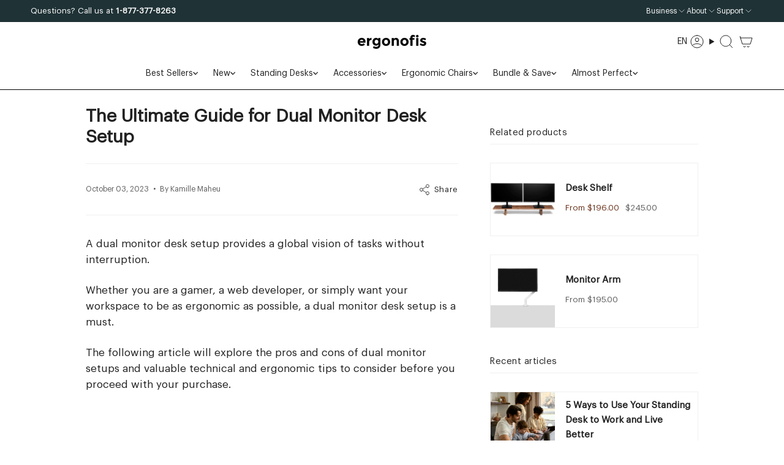

--- FILE ---
content_type: text/html; charset=utf-8
request_url: https://ergonofis.com/blogs/news/the-ultimate-guide-for-dual-monitor-desk-setup
body_size: 77462
content:
<!doctype html>
  <html class="no-js no-touch supports-no-cookies" lang="en">
  <head>
    <!-- Pandectes GDPR -->
    <script src="//ergonofis.com/cdn/shop/files/pandectes-rules.js?v=11795254393616721060"></script>
    
    <!-- Google Tag Manager -->
    <script>(function(w,d,s,l,i){w[l]=w[l]||[];w[l].push({'gtm.start':
    new Date().getTime(),event:'gtm.js'});var f=d.getElementsByTagName(s)[0],
    j=d.createElement(s),dl=l!='dataLayer'?'&l='+l:'';j.async=true;j.src=
    'https://www.googletagmanager.com/gtm.js?id='+i+dl;f.parentNode.insertBefore(j,f);
    })(window,document,'script','dataLayer','GTM-KPXG7HF');</script>
    <!-- End Google Tag Manager -->
    <meta charset="UTF-8">
    <meta http-equiv="X-UA-Compatible" content="IE=edge">
    <meta name="viewport" content="width=device-width, initial-scale=1.0">
    <meta name="theme-color" content="#1f3337">
    <link rel="canonical" href="https://ergonofis.com/blogs/news/the-ultimate-guide-for-dual-monitor-desk-setup">
    <link rel="preconnect" href="https://cdn.shopify.com" crossorigin>
    <!-- ======================= Broadcast Theme V5.2.0 ========================= --><link rel="preconnect" href="https://fonts.shopifycdn.com" crossorigin><link href="//ergonofis.com/cdn/shop/t/149/assets/theme.css?v=169804734767576629581765310787" as="style" rel="preload">
    <link href="//ergonofis.com/cdn/shop/t/149/assets/custom.css?v=93179499228218159591765983417" as="style" rel="preload">
    <link href="//ergonofis.com/cdn/shop/t/149/assets/vendor.js?v=93779096473886333451765310789" as="script" rel="preload">
    <link href="//ergonofis.com/cdn/shop/t/149/assets/theme.dev.js?v=102442439813796886721765310787" as="script" rel="preload">
    <link href="//ergonofis.com/cdn/shop/t/149/assets/custom.js?v=172395254574520304501765310769" as="script" rel="preload">
<style data-shopify>/* #th_pb_buildbox_id .th_pb_bb_section .th_pb_cb_sidecart_p_grid .th_pb_cb_sidecart_p_grid_section .th_pb_cb_sidecart_p_grid_remove_div button:before { content: "Remove" !important; } */</style>
      <link rel="icon" type="image/png" href="//ergonofis.com/cdn/shop/files/ergonofis_logo_all-14_89c4358a-ca87-456d-9afa-cd0512e0f87b.png?crop=center&height=32&v=1689605994&width=32">
    
  
    <!-- Title and description ================================================ -->
    
    <title>
      
      Dual Monitor Setup Ultimate Guide | Ergonofis
      
      
      
    </title>
  
    
      <meta name="description" content="Maximize your productivity with dual monitor setups. Here is a complete guide to setting up dual monitors with workstations, software and accessories.">
    
  
    <meta property="og:site_name" content="Ergonofis">
<meta property="og:url" content="https://ergonofis.com/blogs/news/the-ultimate-guide-for-dual-monitor-desk-setup">
<meta property="og:title" content="Dual Monitor Setup Ultimate Guide | Ergonofis">
<meta property="og:type" content="article">
<meta property="og:description" content="Maximize your productivity with dual monitor setups. Here is a complete guide to setting up dual monitors with workstations, software and accessories."><meta property="og:image" content="http://ergonofis.com/cdn/shop/articles/the-ultimate-guide-for-dual-monitor-desk-setup-173714.png?v=1729613826">
  <meta property="og:image:secure_url" content="https://ergonofis.com/cdn/shop/articles/the-ultimate-guide-for-dual-monitor-desk-setup-173714.png?v=1729613826">
  <meta property="og:image:width" content="2048">
  <meta property="og:image:height" content="1151"><meta name="twitter:card" content="summary_large_image">
<meta name="twitter:title" content="Dual Monitor Setup Ultimate Guide | Ergonofis">
<meta name="twitter:description" content="Maximize your productivity with dual monitor setups. Here is a complete guide to setting up dual monitors with workstations, software and accessories.">
  
    <!-- CSS ================================================================== -->
  
    <link href="//ergonofis.com/cdn/shop/t/149/assets/font-settings.css?v=152142454725567958111765310876" rel="stylesheet" type="text/css" media="all" />
  
    
<style data-shopify>

:root {--scrollbar-width: 0px;





--COLOR-VIDEO-BG: rgba(26, 26, 26, 0.0);
--COLOR-BG-BRIGHTER: rgba(26, 26, 26, 0.0);--COLOR-BG: #ffffff;--COLOR-BG-ALPHA-25: rgba(0, 0, 0, 0.25);
--COLOR-BG-TRANSPARENT: rgba(0, 0, 0, 0);
--COLOR-BG-SECONDARY: #f7f7f7;
--COLOR-BG-SECONDARY-LIGHTEN: #ffffff;
--COLOR-BG-RGB: 0, 0, 0;

--COLOR-TEXT-DARK: #000000;
--COLOR-TEXT: #212121;
--COLOR-TEXT-LIGHT: rgba(23, 23, 23, 0.7);


/* === Opacity shades of grey ===*/
--COLOR-A5:  rgba(33, 33, 33, 0.05);
--COLOR-A10: rgba(33, 33, 33, 0.1);
--COLOR-A15: rgba(33, 33, 33, 0.15);
--COLOR-A20: rgba(33, 33, 33, 0.2);
--COLOR-A25: rgba(33, 33, 33, 0.25);
--COLOR-A30: rgba(33, 33, 33, 0.3);
--COLOR-A35: rgba(33, 33, 33, 0.35);
--COLOR-A40: rgba(33, 33, 33, 0.4);
--COLOR-A45: rgba(33, 33, 33, 0.45);
--COLOR-A50: rgba(33, 33, 33, 0.5);
--COLOR-A55: rgba(33, 33, 33, 0.55);
--COLOR-A60: rgba(33, 33, 33, 0.6);
--COLOR-A65: rgba(33, 33, 33, 0.65);
--COLOR-A70: rgba(33, 33, 33, 0.7);
--COLOR-A75: rgba(33, 33, 33, 0.75);
--COLOR-A80: rgba(33, 33, 33, 0.8);
--COLOR-A85: rgba(33, 33, 33, 0.85);
--COLOR-A90: rgba(33, 33, 33, 0.9);
--COLOR-A95: rgba(33, 33, 33, 0.95);

--COLOR-BORDER: rgb(240, 240, 240);
--COLOR-BORDER-LIGHT: rgba(144, 144, 144, 0.6);
--COLOR-BORDER-HAIRLINE: rgba(0, 0, 0, 0.0);
--COLOR-BORDER-DARK: #bdbdbd;/* === Bright color ===*/
--COLOR-PRIMARY: #1f3337;
--COLOR-PRIMARY-HOVER: #030607;
--COLOR-PRIMARY-FADE: rgba(31, 51, 55, 0.05);
--COLOR-PRIMARY-FADE-HOVER: rgba(31, 51, 55, 0.1);
--COLOR-PRIMARY-LIGHT: #3d9eb2;--COLOR-PRIMARY-OPPOSITE: rgba(255, 255, 255, 0.0);



/* === link Color ===*/
--COLOR-LINK: #212121;
--COLOR-LINK-HOVER: rgba(33, 33, 33, 0.7);
--COLOR-LINK-FADE: rgba(33, 33, 33, 0.05);
--COLOR-LINK-FADE-HOVER: rgba(33, 33, 33, 0.1);--COLOR-LINK-OPPOSITE: rgba(255, 255, 255, 0.0);


/* === Product grid sale tags ===*/
--COLOR-SALE-BG: #f0f0f0;
--COLOR-SALE-TEXT: #212121;--COLOR-SALE-TEXT-SECONDARY: #f0f0f0;

/* === Product grid badges ===*/
--COLOR-BADGE-BG: #f0f0f0;
--COLOR-BADGE-TEXT: #212121;

/* === Product sale color ===*/
--COLOR-SALE: #733015;

/* === Gray background on Product grid items ===*/--filter-bg: .97;/* === Helper colors for form error states ===*/
--COLOR-ERROR: #721C24;
--COLOR-ERROR-BG: #F8D7DA;
--COLOR-ERROR-BORDER: #F5C6CB;



  --RADIUS: 300px;
  --RADIUS-SELECT: 22px;

--COLOR-HEADER-BG: #ffffff;--COLOR-HEADER-BG-TRANSPARENT: rgba(255, 255, 255, 0);
--COLOR-HEADER-LINK: #212121;
--COLOR-HEADER-LINK-HOVER: rgba(33, 33, 33, 0.7);

--COLOR-MENU-BG: #ffffff;
--COLOR-MENU-LINK: #212121;
--COLOR-MENU-LINK-HOVER: rgba(33, 33, 33, 0.7);
--COLOR-SUBMENU-BG: #ffffff;
--COLOR-SUBMENU-LINK: #212121;
--COLOR-SUBMENU-LINK-HOVER: rgba(33, 33, 33, 0.7);
--COLOR-SUBMENU-TEXT-LIGHT: #646464;
--COLOR-MENU-TRANSPARENT: #ffffff;
--COLOR-MENU-TRANSPARENT-HOVER: rgba(255, 255, 255, 0.7);--COLOR-FOOTER-BG: #404042;
--COLOR-FOOTER-BG-HAIRLINE: #48484a;
--COLOR-FOOTER-TEXT: #ffffff;
--COLOR-FOOTER-TEXT-A35: rgba(255, 255, 255, 0.35);
--COLOR-FOOTER-TEXT-A75: rgba(255, 255, 255, 0.75);
--COLOR-FOOTER-LINK: #ffffff;
--COLOR-FOOTER-LINK-HOVER: rgba(255, 255, 255, 0.7);
--COLOR-FOOTER-BORDER: #ffffff;

--TRANSPARENT: rgba(255, 255, 255, 0);

/* === Default overlay opacity ===*/
--overlay-opacity: 0;
--underlay-opacity: 1;
--underlay-bg: rgba(0,0,0,0.4);

/* === Custom Cursor ===*/
--ICON-ZOOM-IN: url( "//ergonofis.com/cdn/shop/t/149/assets/icon-zoom-in.svg?v=182473373117644429561765310779" );
--ICON-ZOOM-OUT: url( "//ergonofis.com/cdn/shop/t/149/assets/icon-zoom-out.svg?v=101497157853986683871765310779" );

/* === Custom Icons ===*/


  
  --ICON-ADD-BAG: url( "//ergonofis.com/cdn/shop/t/149/assets/icon-add-bag.svg?v=23763382405227654651765310775" );
  --ICON-ADD-CART: url( "//ergonofis.com/cdn/shop/t/149/assets/icon-add-cart.svg?v=3962293684743587821765310776" );
  --ICON-ADD-CART: url( "//ergonofis.com/cdn/shop/t/149/assets/icon-cart.svg?v=150535363558151631921765310778" );
  --ICON-ARROW-LEFT: url( "//ergonofis.com/cdn/shop/t/149/assets/icon-arrow-left.svg?v=136066145774695772731765310777" );
  --ICON-ARROW-RIGHT: url( "//ergonofis.com/cdn/shop/t/149/assets/icon-arrow-right.svg?v=150928298113663093401765310778" );
  --ICON-SELECT: url("//ergonofis.com/cdn/shop/t/149/assets/icon-select.svg?v=167170173659852274001765310779");


--PRODUCT-GRID-ASPECT-RATIO: 100%;

/* === Typography ===*/
--FONT-WEIGHT-BODY: 400;
--FONT-WEIGHT-BODY-BOLD: 900;

--FONT-STACK-BODY: Figtree, sans-serif;
--FONT-STYLE-BODY: normal;
--FONT-STYLE-BODY-ITALIC: italic;
--FONT-ADJUST-BODY: 0.95;

--FONT-WEIGHT-HEADING: 400;
--FONT-WEIGHT-HEADING-BOLD: 700;

--FONT-UPPERCASE-HEADING: none;

--FONT-STACK-HEADING: Cardo, serif;
--FONT-STYLE-HEADING: normal;
--FONT-STYLE-HEADING-ITALIC: italic;
--FONT-ADJUST-HEADING: 0.9;

--FONT-STACK-NAV: Figtree, sans-serif;
--FONT-STYLE-NAV: normal;
--FONT-STYLE-NAV-ITALIC: italic;
--FONT-ADJUST-NAV: 1.0;

--FONT-WEIGHT-NAV: 400;
--FONT-WEIGHT-NAV-BOLD: 500;

--FONT-SIZE-BASE: 0.95rem;
--FONT-SIZE-BASE-PERCENT: 0.95;

/* === Parallax ===*/
--PARALLAX-STRENGTH-MIN: 120.0%;
--PARALLAX-STRENGTH-MAX: 130.0%;--COLUMNS: 4;
--COLUMNS-MEDIUM: 3;
--COLUMNS-SMALL: 2;
--COLUMNS-MOBILE: 1;--LAYOUT-OUTER: 50px;
  --LAYOUT-GUTTER: 32px;
  --LAYOUT-OUTER-MEDIUM: 30px;
  --LAYOUT-GUTTER-MEDIUM: 22px;
  --LAYOUT-OUTER-SMALL: 16px;
  --LAYOUT-GUTTER-SMALL: 16px;--base-animation-delay: 0ms;
--line-height-normal: 1.375; /* Equals to line-height: normal; */--SIDEBAR-WIDTH: 288px;
  --SIDEBAR-WIDTH-MEDIUM: 258px;--DRAWER-WIDTH: 380px;--ICON-STROKE-WIDTH: 1px;/* === Button General ===*/
--BTN-FONT-STACK: Figtree, sans-serif;
--BTN-FONT-WEIGHT: 400;
--BTN-FONT-STYLE: normal;
--BTN-FONT-SIZE: 13px;

--BTN-LETTER-SPACING: 0.05em;
--BTN-UPPERCASE: none;
--BTN-TEXT-ARROW-OFFSET: 0px;

/* === Button Primary ===*/
--BTN-PRIMARY-BORDER-COLOR: #212121;
--BTN-PRIMARY-BG-COLOR: #1f3337;
--BTN-PRIMARY-TEXT-COLOR: #ffffff;


  --BTN-PRIMARY-BG-COLOR-BRIGHTER: #315158;


/* === Button Secondary ===*/
--BTN-SECONDARY-BORDER-COLOR: #1f3337;
--BTN-SECONDARY-BG-COLOR: #ffffff;
--BTN-SECONDARY-TEXT-COLOR: #1f3337;


  --BTN-SECONDARY-BG-COLOR-BRIGHTER: #f2f2f2;


/* === Button White ===*/
--TEXT-BTN-BORDER-WHITE: #fff;
--TEXT-BTN-BG-WHITE: #fff;
--TEXT-BTN-WHITE: #000;
--TEXT-BTN-BG-WHITE-BRIGHTER: #f2f2f2;

/* === Button Black ===*/
--TEXT-BTN-BG-BLACK: #000;
--TEXT-BTN-BORDER-BLACK: #000;
--TEXT-BTN-BLACK: #fff;
--TEXT-BTN-BG-BLACK-BRIGHTER: #1a1a1a;

/* === Cart Gradient ===*/


  --FREE-SHIPPING-GRADIENT: linear-gradient(310deg, rgba(31, 51, 55, 1) 15%, rgba(31, 51, 55, 1) 85%);


}

::backdrop {
  --underlay-opacity: 1;
  --underlay-bg: rgba(0,0,0,0.4);
}
</style>

  
    <link href="//ergonofis.com/cdn/shop/t/149/assets/theme.css?v=169804734767576629581765310787" rel="stylesheet" type="text/css" media="all" />
    <link href="//ergonofis.com/cdn/shop/t/149/assets/custom.css?v=93179499228218159591765983417" rel="stylesheet" type="text/css" media="all" />
    <link href="//ergonofis.com/cdn/shop/t/149/assets/custom-main.css?v=50689722940204380341765310767" rel="stylesheet" type="text/css" media="all" />
    <link href="//ergonofis.com/cdn/shop/t/149/assets/custom-components.css?v=1548537273942910251766763726" rel="stylesheet" type="text/css" media="all" />
    <link href="//ergonofis.com/cdn/shop/t/149/assets/custom-nav.css?v=18165681624215643041765310768" rel="stylesheet" type="text/css" media="all" />
    <link href="//ergonofis.com/cdn/shop/t/149/assets/custom-footer.css?v=111289688248533012931765310767" rel="stylesheet" type="text/css" media="all" />	
    <link href="//ergonofis.com/cdn/shop/t/149/assets/custom-collection.css?v=66286782424460826761765310765" rel="stylesheet" type="text/css" media="all" />
    <link href="//ergonofis.com/cdn/shop/t/149/assets/custom-pdp.css?v=66763251628126956691765310768" rel="stylesheet" type="text/css" media="all" />	
    <link href="//ergonofis.com/cdn/shop/t/149/assets/cross-selling.css?v=8220980856257769881765310765" rel="stylesheet" type="text/css" media="all" />
    <link href="//ergonofis.com/cdn/shop/t/149/assets/footer-nolk.css?v=172663227992586828461765310772" rel="stylesheet" type="text/css" media="all" />
    <link href="//ergonofis.com/cdn/shop/t/149/assets/bundle.css?v=182891548952374696381765310763" rel="stylesheet" type="text/css" media="all" />
    
<link href="//ergonofis.com/cdn/shop/t/149/assets/swatches.css?v=157611857503707796491765310786" as="style" rel="preload">
      <link href="//ergonofis.com/cdn/shop/t/149/assets/swatches.css?v=157611857503707796491765310786" rel="stylesheet" type="text/css" media="all" />
<style data-shopify>.swatches {
    --black: #000000;--white: #FAF9F6;--blanc: #FAF9F6;--blanche: #FAF9F6;--noir: #000000;--noire: #000000;--blank: url(//ergonofis.com/cdn/shop/files/blank_small.png?47430);--ash: #f0f0f0;--cendre: #f0f0f0;--blush: #DAC9BE;--sand: #EFE8DA;--cognac: #4b3124;--tuxedo: #1c1c1c;--light-grey: #E1E1E1;--dark-grey: #383639;--gris-pale: #E1E1E1;--gris-fonce: #383639;--marble: url(//ergonofis.com/cdn/shop/files/equation-marble_small.png?v=6757394206822610121);--marbre: url(//ergonofis.com/cdn/shop/files/equation-marble_small.png?v=6757394206822610121);--granite: url(//ergonofis.com/cdn/shop/files/equation-granite_small.png?v=1413886185426780065);--cobalt: url(//ergonofis.com/cdn/shop/files/equation-cobalt_small.png?v=2028726983632315003);--emerald: url(//ergonofis.com/cdn/shop/files/equation-emerald_small.png?v=12625000285073072017);--emeraude: url(//ergonofis.com/cdn/shop/files/equation-emerald_small.png?v=12625000285073072017);--onyx: url(//ergonofis.com/cdn/shop/files/equation-onyx_small.png?v=12631203230429377177);--terracotta: url(//ergonofis.com/cdn/shop/files/equation-terracotta_small.png?v=6481943882280209194);--bronze: url(//ergonofis.com/cdn/shop/files/equation-bronze_small.png?v=14387262028052541870);--walnut: url(//ergonofis.com/cdn/shop/files/Walnut_small.png?v=1785722173954934337);--walnut-live-edge: url(//ergonofis.com/cdn/shop/files/Walnut_small.png?v=1785722173954934337);--noyer: url(//ergonofis.com/cdn/shop/files/Walnut_small.png?v=1785722173954934337);--noyer-bordure-naturelle: url(//ergonofis.com/cdn/shop/files/Walnut_small.png?v=1785722173954934337);--white-oak: url(//ergonofis.com/cdn/shop/files/Oak_small.jpg?v=1207946206761050027);--chene-blanc: url(//ergonofis.com/cdn/shop/files/Oak_small.jpg?v=1207946206761050027);--chne-blanc: url(//ergonofis.com/cdn/shop/files/Oak_small.jpg?v=1207946206761050027);--maple: url(//ergonofis.com/cdn/shop/files/Maple_small.jpg?v=16193033658118390977);--maple-live-edge: url(//ergonofis.com/cdn/shop/files/Maple_small.jpg?v=16193033658118390977);--erable: url(//ergonofis.com/cdn/shop/files/Maple_small.jpg?v=16193033658118390977);--erable-bordure-naturelle: url(//ergonofis.com/cdn/shop/files/Maple_small.jpg?v=16193033658118390977);--rable: url(//ergonofis.com/cdn/shop/files/Maple_small.jpg?v=16193033658118390977);--cherrywood: url(//ergonofis.com/cdn/shop/files/Cherrywood_small.jpg?v=1821717342391199070);--cerisier: url(//ergonofis.com/cdn/shop/files/Cherrywood_small.jpg?v=1821717342391199070);--black-oak: url(//ergonofis.com/cdn/shop/files/BlackOak_small.png?v=782981986035210028);--chene-noir: url(//ergonofis.com/cdn/shop/files/BlackOak_small.png?v=782981986035210028);--chne-noir: url(//ergonofis.com/cdn/shop/files/BlackOak_small.png?v=782981986035210028);--deep-black: url(//ergonofis.com/cdn/shop/files/deep-black_small.jpg?v=9869340109818051408);--noir-profond: url(//ergonofis.com/cdn/shop/files/deep-black_small.jpg?v=9869340109818051408);--graphite-grey: url(//ergonofis.com/cdn/shop/files/graphite-grey_small.jpg?v=11796287672044765372);--gris-graphite: url(//ergonofis.com/cdn/shop/files/graphite-grey_small.jpg?v=11796287672044765372);--light-grey: url(//ergonofis.com/cdn/shop/files/light-grey_small.jpg?v=1878471887742099798);--gris-clair: url(//ergonofis.com/cdn/shop/files/light-grey_small.jpg?v=1878471887742099798);--ice-white: url(//ergonofis.com/cdn/shop/files/ice-white_small.jpg?v=3447219437589274833);--blanc-glacial: url(//ergonofis.com/cdn/shop/files/ice-white_small.jpg?v=3447219437589274833);--cognac: url(//ergonofis.com/cdn/shop/files/Hazelnut_small.jpg?v=10939839445908761299);--hazelnut: #663c2d;--noisette: #663c2d;--tuxedo: #000000;--petale-rosee: url(//ergonofis.com/cdn/shop/files/petal-pink_small.png?v=17220491319191024141);--petal-pinky: url(//ergonofis.com/cdn/shop/files/petal-pink_small.png?v=17220491319191024141);--creme-sable: url(//ergonofis.com/cdn/shop/files/cream-sand_small.png?v=6602112153210444124);--cream-sand: url(//ergonofis.com/cdn/shop/files/cream-sand_small.png?v=6602112153210444124);--amande-argile: url(//ergonofis.com/cdn/shop/files/almond-clay_small.png?v=15866098950616966144);--almond-clay: url(//ergonofis.com/cdn/shop/files/almond-clay_small.png?v=15866098950616966144);--amande-argile: url(//ergonofis.com/cdn/shop/files/almond-clay_small.png?v=15866098950616966144);--fumee-gres: url(//ergonofis.com/cdn/shop/files/smoke-sandstone_small.png?v=5926395493777971325);--smoke-sandstone: url(//ergonofis.com/cdn/shop/files/smoke-sandstone_small.png?v=5926395493777971325);--fumee-ombre: url(//ergonofis.com/cdn/shop/files/smoke-shadow_small.png?v=5137006598797193131);--smoke-shadow: url(//ergonofis.com/cdn/shop/files/smoke-shadow_small.png?v=5137006598797193131);--pierre-ombre: url(//ergonofis.com/cdn/shop/files/stone-shadow_small.png?v=3214170830282743310);--stone-shadow: url(//ergonofis.com/cdn/shop/files/stone-shadow_small.png?v=3214170830282743310);--minuit-poivre: url(//ergonofis.com/cdn/shop/files/midnight-pepper_small.png?v=14094183346549596568);--midnight-pepper: url(//ergonofis.com/cdn/shop/files/midnight-pepper_small.png?v=14094183346549596568);--fumee-bruyere: url(//ergonofis.com/cdn/shop/files/smoke-heather_small.png?v=6282078167773769381);--smoke-heather: url(//ergonofis.com/cdn/shop/files/smoke-heather_small.png?v=6282078167773769381);--fumee-rouille: url(//ergonofis.com/cdn/shop/files/smoke-rust_small.png?v=8813066000008770891);--smoke-rust: url(//ergonofis.com/cdn/shop/files/smoke-rust_small.png?v=8813066000008770891);--creme-beige: url(//ergonofis.com/cdn/shop/files/cream-beige_small.png?v=17407721383825093840);--cream-beige: url(//ergonofis.com/cdn/shop/files/cream-beige_small.png?v=17407721383825093840);--minuit-noir: url(//ergonofis.com/cdn/shop/files/midnight-black_small.png?v=13181602553333793250);--midnight-black: url(//ergonofis.com/cdn/shop/files/midnight-black_small.png?v=13181602553333793250);--pierre-noir: url(//ergonofis.com/cdn/shop/files/stone-black_small.png?v=2759605592939224002);--stone-black: url(//ergonofis.com/cdn/shop/files/stone-black_small.png?v=2759605592939224002);--cherrywood-black: url(//ergonofis.com/cdn/shop/files/Cherrywood-Black_small.png?v=9976302805045315816);--walnut-black: url(//ergonofis.com/cdn/shop/files/Walnut-Black_small.png?v=11029169994930279733);--maple-black: url(//ergonofis.com/cdn/shop/files/Maple-Black_small.png?v=16810640107428726745);--white-oak-black: url(//ergonofis.com/cdn/shop/files/White_Oak-Black_small.png?v=8740946299922063661);--cherrywood-white: url(//ergonofis.com/cdn/shop/files/Cherrywood-White_small.png?v=13241358264542864906);--walnut-white: url(//ergonofis.com/cdn/shop/files/Walnut-White_small.png?v=2664037146519435880);--maple-white: url(//ergonofis.com/cdn/shop/files/Maple-White_small.png?v=4375675194310474939);--white-oak-white: url(//ergonofis.com/cdn/shop/files/White_Oak-White_small.png?v=16110244227842141046);--black-oak-white: url(//ergonofis.com/cdn/shop/files/BlackOak-White_small.png?v=5285729467474725651);--black-oak-black: url(//ergonofis.com/cdn/shop/files/BlackOak-Black_small.png?v=15074951178212362861);--cerisier-noir: url(//ergonofis.com/cdn/shop/files/Cherrywood-Black_small.png?v=9976302805045315816);--noyer-noir: url(//ergonofis.com/cdn/shop/files/Walnut-Black_small.png?v=11029169994930279733);--erable-noir: url(//ergonofis.com/cdn/shop/files/Maple-Black_small.png?v=16810640107428726745);--rable-noir: url(//ergonofis.com/cdn/shop/files/Maple-Black_small.png?v=16810640107428726745);--chene-blanc-noir: url(//ergonofis.com/cdn/shop/files/White_Oak-Black_small.png?v=8740946299922063661);--chne-blanc-noir: url(//ergonofis.com/cdn/shop/files/White_Oak-Black_small.png?v=8740946299922063661);--cerisier-blanc: url(//ergonofis.com/cdn/shop/files/Cherrywood-White_small.png?v=13241358264542864906);--noyer-blanc: url(//ergonofis.com/cdn/shop/files/Walnut-White_small.png?v=2664037146519435880);--erable-blanc: url(//ergonofis.com/cdn/shop/files/Maple-White_small.png?v=4375675194310474939);--rable-blanc: url(//ergonofis.com/cdn/shop/files/Maple-White_small.png?v=4375675194310474939);--chene-blanc-blanc: url(//ergonofis.com/cdn/shop/files/White_Oak-White_small.png?v=16110244227842141046);--chne-blanc-blanc: url(//ergonofis.com/cdn/shop/files/White_Oak-White_small.png?v=16110244227842141046);--chene-noir-blanc: url(//ergonofis.com/cdn/shop/files/BlackOak-White_small.png?v=5285729467474725651);--chne-noir-blanc: url(//ergonofis.com/cdn/shop/files/BlackOak-White_small.png?v=5285729467474725651);--chene-noir-noir: url(//ergonofis.com/cdn/shop/files/BlackOak-Black_small.png?v=15074951178212362861);--chne-noir-noir: url(//ergonofis.com/cdn/shop/files/BlackOak-Black_small.png?v=15074951178212362861);--ice-white-black: url(//ergonofis.com/cdn/shop/files/IceWhite-Black_small.png?v=7900885766988179881);--pale-grey-black: url(//ergonofis.com/cdn/shop/files/PaleGrey-Black_small.png?v=10456663778882360382);--graphite-grey-black: url(//ergonofis.com/cdn/shop/files/GraphiteGrey-Black_small.png?v=7367471930092440541);--deep-black-black: url(//ergonofis.com/cdn/shop/files/DeepBlack-Black_small.png?v=7367471930092440541);--ice-white-white: url(//ergonofis.com/cdn/shop/files/IceWhite-White_small.png?v=9952206672308530285);--pale-grey-white: url(//ergonofis.com/cdn/shop/files/PaleGrey-White_small.png?v=14262428084736218938);--graphite-grey-white: url(//ergonofis.com/cdn/shop/files/GraphiteGrey-White_small.png?v=1612702900256254568);--deep-black-white: url(//ergonofis.com/cdn/shop/files/DeepBlack-White_small.png?v=1612702900256254568);--blanc-glacial-noir: url(//ergonofis.com/cdn/shop/files/IceWhite-Black_small.png?v=7900885766988179881);--gris-clair-noir: url(//ergonofis.com/cdn/shop/files/PaleGrey-Black_small.png?v=10456663778882360382);--gris-graphite-noir: url(//ergonofis.com/cdn/shop/files/GraphiteGrey-Black_small.png?v=7367471930092440541);--noir-profond-noir: url(//ergonofis.com/cdn/shop/files/DeepBlack-Black_small.png?v=7367471930092440541);--blanc-glacial-blanc: url(//ergonofis.com/cdn/shop/files/IceWhite-White_small.png?v=9952206672308530285);--gris-clair-blanc: url(//ergonofis.com/cdn/shop/files/PaleGrey-White_small.png?v=14262428084736218938);--gris-graphite-blanc: url(//ergonofis.com/cdn/shop/files/GraphiteGrey-White_small.png?v=1612702900256254568);--noir-profond-blanc: url(//ergonofis.com/cdn/shop/files/DeepBlack-White_small.png?v=1612702900256254568);--osso: url(//ergonofis.com/cdn/shop/files/osso_small.jpg?v=10468879688069834131);--umber: url(//ergonofis.com/cdn/shop/files/umber_small.jpg?v=6420082026603117301);--clay: url(//ergonofis.com/cdn/shop/files/clay_small.jpg?v=16706212697668580903);
  }</style>
<link href="//ergonofis.com/cdn/shop/t/149/assets/dev.css?v=111603181540343972631765310770" rel="stylesheet" type="text/css" media="all" />
    
    <script>
      if (window.navigator.userAgent.indexOf('MSIE ') > 0 || window.navigator.userAgent.indexOf('Trident/') > 0) {
        document.documentElement.className = document.documentElement.className + ' ie';
  
        var scripts = document.getElementsByTagName('script')[0];
        var polyfill = document.createElement("script");
        polyfill.defer = true;
        polyfill.src = "//ergonofis.com/cdn/shop/t/149/assets/ie11.js?v=144489047535103983231765310780";
  
        scripts.parentNode.insertBefore(polyfill, scripts);
      } else {
        document.documentElement.className = document.documentElement.className.replace('no-js', 'js');
      }
  
      document.documentElement.style.setProperty('--scrollbar-width', `${getScrollbarWidth()}px`);
  
      function getScrollbarWidth() {
        // Creating invisible container
        const outer = document.createElement('div');
        outer.style.visibility = 'hidden';
        outer.style.overflow = 'scroll'; // forcing scrollbar to appear
        outer.style.msOverflowStyle = 'scrollbar'; // needed for WinJS apps
        document.documentElement.appendChild(outer);
  
        // Creating inner element and placing it in the container
        const inner = document.createElement('div');
        outer.appendChild(inner);
  
        // Calculating difference between container's full width and the child width
        const scrollbarWidth = outer.offsetWidth - inner.offsetWidth;
  
        // Removing temporary elements from the DOM
        outer.parentNode.removeChild(outer);
  
        return scrollbarWidth;
      }
  
      let root = '/';
      if (root[root.length - 1] !== '/') {
        root = root + '/';
      }
  
      window.theme = {
        routes: {
          root: root,
          cart_url: '/cart',
          cart_add_url: '/cart/add',
          cart_change_url: '/cart/change',
          product_recommendations_url: '/recommendations/products',
          predictive_search_url: '/search/suggest',
          addresses_url: '/account/addresses'
        },
        assets: {
          photoswipe: '//ergonofis.com/cdn/shop/t/149/assets/photoswipe.js?v=162613001030112971491765310784',
          smoothscroll: '//ergonofis.com/cdn/shop/t/149/assets/smoothscroll.js?v=37906625415260927261765310785',
        },
        strings: {
          addToCart: "ADD TO CART",
          cartAcceptanceError: "You must accept our terms and conditions.",
          soldOut: "Sold Out",
          from: "From",
          preOrder: "Pre-order",
          sale: "Sale",
          subscription: "Subscription",
          unavailable: "Unavailable",
          unitPrice: "Unit price",
          unitPriceSeparator: "per",
          shippingCalcSubmitButton: "Calculate shipping",
          shippingCalcSubmitButtonDisabled: "Calculating...",
          selectValue: "Select value",
          selectColor: "Select color",
          oneColor: "color",
          otherColor: "colors",
          upsellAddToCart: "Add",
          free: "Free",
          swatchesColor: "Limited-Edition Combos,Color,Colour,Couleur, Solid Wood, Frame Color, Panneaux avant, Wood or Laminate, New fabric combo, Fabric combo new, Panneau avant,Wood, Cabinet colour, Front panels - limited edition, Solid wood - limited edition, Soft-touch laminate, Fabric combo, Front panels, Front panels - solid wood, Couleur de la base, Couleur de la base ajustable, Bois massif, Combo mèche et tissus,Choose Your Combo,Cabinet Color,Solid Wood Combo, Soft Touch Combo, Éditions limitées, Combo Bois Massif, Combo Couleur,Sway Standing Desk, Shift Standing Desk, Alive Standing Desk, Bois ou stratifié, Bois massif,Structure,Fabric combo"
        },
        settings: {
          customerLoggedIn: null ? true : false,
          cartDrawerEnabled: true,
          enableQuickAdd: true,
          enableAnimations: true,
          variantOnSale: true,
        },
        moneyFormat: false ? "${{amount}} CAD" : "${{amount}}",
        moneyWithoutCurrencyFormat: "${{amount}}",
        moneyWithCurrencyFormat: "${{amount}} CAD",
        subtotal: 0,
        info: {
          name: 'broadcast'
        },
        version: '5.2.0'
      };
  
      if (window.performance) {
        window.performance.mark('init');
      } else {
        window.fastNetworkAndCPU = false;
      }
    </script>
  
    
      <script src="//ergonofis.com/cdn/shopifycloud/storefront/assets/themes_support/shopify_common-5f594365.js" defer="defer"></script>
    
  
    <!-- Theme Javascript ============================================================== -->
    <script src="//ergonofis.com/cdn/shop/t/149/assets/vendor.js?v=93779096473886333451765310789" defer="defer"></script>
    <script src="//ergonofis.com/cdn/shop/t/149/assets/theme.dev.js?v=102442439813796886721765310787" defer="defer"></script><!-- Shopify app scripts =========================================================== -->
  
    <script>window.performance && window.performance.mark && window.performance.mark('shopify.content_for_header.start');</script><meta name="google-site-verification" content="8rUJrTHbI8T-ayy1_sXZXj2hrDECRC6fmul63lHS_ro">
<meta id="shopify-digital-wallet" name="shopify-digital-wallet" content="/12605025/digital_wallets/dialog">
<meta name="shopify-checkout-api-token" content="6320030b5b9e58a8b5692b122dc6b586">
<meta id="in-context-paypal-metadata" data-shop-id="12605025" data-venmo-supported="false" data-environment="production" data-locale="en_US" data-paypal-v4="true" data-currency="CAD">
<link rel="alternate" type="application/atom+xml" title="Feed" href="/blogs/news.atom" />
<link rel="alternate" hreflang="x-default" href="https://ergonofis.com/en-us/blogs/news/the-ultimate-guide-for-dual-monitor-desk-setup">
<link rel="alternate" hreflang="en" href="https://ergonofis.com/en-us/blogs/news/the-ultimate-guide-for-dual-monitor-desk-setup">
<link rel="alternate" hreflang="en-CA" href="https://ergonofis.com/blogs/news/the-ultimate-guide-for-dual-monitor-desk-setup">
<link rel="alternate" hreflang="fr-CA" href="https://ergonofis.com/fr/blogs/news/the-ultimate-guide-for-dual-monitor-desk-setup">
<script async="async" src="/checkouts/internal/preloads.js?locale=en-CA"></script>
<link rel="preconnect" href="https://shop.app" crossorigin="anonymous">
<script async="async" src="https://shop.app/checkouts/internal/preloads.js?locale=en-CA&shop_id=12605025" crossorigin="anonymous"></script>
<script id="apple-pay-shop-capabilities" type="application/json">{"shopId":12605025,"countryCode":"US","currencyCode":"CAD","merchantCapabilities":["supports3DS"],"merchantId":"gid:\/\/shopify\/Shop\/12605025","merchantName":"Ergonofis","requiredBillingContactFields":["postalAddress","email","phone"],"requiredShippingContactFields":["postalAddress","email","phone"],"shippingType":"shipping","supportedNetworks":["visa","masterCard","amex","discover","elo","jcb"],"total":{"type":"pending","label":"Ergonofis","amount":"1.00"},"shopifyPaymentsEnabled":true,"supportsSubscriptions":true}</script>
<script id="shopify-features" type="application/json">{"accessToken":"6320030b5b9e58a8b5692b122dc6b586","betas":["rich-media-storefront-analytics"],"domain":"ergonofis.com","predictiveSearch":true,"shopId":12605025,"locale":"en"}</script>
<script>var Shopify = Shopify || {};
Shopify.shop = "ergonofis-desks.myshopify.com";
Shopify.locale = "en";
Shopify.currency = {"active":"CAD","rate":"1.39158"};
Shopify.country = "CA";
Shopify.theme = {"name":"Regular Theme '25 - PRODUCTION \/\/ CD","id":155381629177,"schema_name":"Broadcast","schema_version":"5.2.0","theme_store_id":868,"role":"main"};
Shopify.theme.handle = "null";
Shopify.theme.style = {"id":null,"handle":null};
Shopify.cdnHost = "ergonofis.com/cdn";
Shopify.routes = Shopify.routes || {};
Shopify.routes.root = "/";</script>
<script type="module">!function(o){(o.Shopify=o.Shopify||{}).modules=!0}(window);</script>
<script>!function(o){function n(){var o=[];function n(){o.push(Array.prototype.slice.apply(arguments))}return n.q=o,n}var t=o.Shopify=o.Shopify||{};t.loadFeatures=n(),t.autoloadFeatures=n()}(window);</script>
<script>
  window.ShopifyPay = window.ShopifyPay || {};
  window.ShopifyPay.apiHost = "shop.app\/pay";
  window.ShopifyPay.redirectState = null;
</script>
<script id="shop-js-analytics" type="application/json">{"pageType":"article"}</script>
<script defer="defer" async type="module" src="//ergonofis.com/cdn/shopifycloud/shop-js/modules/v2/client.init-shop-cart-sync_C5BV16lS.en.esm.js"></script>
<script defer="defer" async type="module" src="//ergonofis.com/cdn/shopifycloud/shop-js/modules/v2/chunk.common_CygWptCX.esm.js"></script>
<script type="module">
  await import("//ergonofis.com/cdn/shopifycloud/shop-js/modules/v2/client.init-shop-cart-sync_C5BV16lS.en.esm.js");
await import("//ergonofis.com/cdn/shopifycloud/shop-js/modules/v2/chunk.common_CygWptCX.esm.js");

  window.Shopify.SignInWithShop?.initShopCartSync?.({"fedCMEnabled":true,"windoidEnabled":true});

</script>
<script>
  window.Shopify = window.Shopify || {};
  if (!window.Shopify.featureAssets) window.Shopify.featureAssets = {};
  window.Shopify.featureAssets['shop-js'] = {"shop-cart-sync":["modules/v2/client.shop-cart-sync_ZFArdW7E.en.esm.js","modules/v2/chunk.common_CygWptCX.esm.js"],"init-fed-cm":["modules/v2/client.init-fed-cm_CmiC4vf6.en.esm.js","modules/v2/chunk.common_CygWptCX.esm.js"],"shop-button":["modules/v2/client.shop-button_tlx5R9nI.en.esm.js","modules/v2/chunk.common_CygWptCX.esm.js"],"shop-cash-offers":["modules/v2/client.shop-cash-offers_DOA2yAJr.en.esm.js","modules/v2/chunk.common_CygWptCX.esm.js","modules/v2/chunk.modal_D71HUcav.esm.js"],"init-windoid":["modules/v2/client.init-windoid_sURxWdc1.en.esm.js","modules/v2/chunk.common_CygWptCX.esm.js"],"shop-toast-manager":["modules/v2/client.shop-toast-manager_ClPi3nE9.en.esm.js","modules/v2/chunk.common_CygWptCX.esm.js"],"init-shop-email-lookup-coordinator":["modules/v2/client.init-shop-email-lookup-coordinator_B8hsDcYM.en.esm.js","modules/v2/chunk.common_CygWptCX.esm.js"],"init-shop-cart-sync":["modules/v2/client.init-shop-cart-sync_C5BV16lS.en.esm.js","modules/v2/chunk.common_CygWptCX.esm.js"],"avatar":["modules/v2/client.avatar_BTnouDA3.en.esm.js"],"pay-button":["modules/v2/client.pay-button_FdsNuTd3.en.esm.js","modules/v2/chunk.common_CygWptCX.esm.js"],"init-customer-accounts":["modules/v2/client.init-customer-accounts_DxDtT_ad.en.esm.js","modules/v2/client.shop-login-button_C5VAVYt1.en.esm.js","modules/v2/chunk.common_CygWptCX.esm.js","modules/v2/chunk.modal_D71HUcav.esm.js"],"init-shop-for-new-customer-accounts":["modules/v2/client.init-shop-for-new-customer-accounts_ChsxoAhi.en.esm.js","modules/v2/client.shop-login-button_C5VAVYt1.en.esm.js","modules/v2/chunk.common_CygWptCX.esm.js","modules/v2/chunk.modal_D71HUcav.esm.js"],"shop-login-button":["modules/v2/client.shop-login-button_C5VAVYt1.en.esm.js","modules/v2/chunk.common_CygWptCX.esm.js","modules/v2/chunk.modal_D71HUcav.esm.js"],"init-customer-accounts-sign-up":["modules/v2/client.init-customer-accounts-sign-up_CPSyQ0Tj.en.esm.js","modules/v2/client.shop-login-button_C5VAVYt1.en.esm.js","modules/v2/chunk.common_CygWptCX.esm.js","modules/v2/chunk.modal_D71HUcav.esm.js"],"shop-follow-button":["modules/v2/client.shop-follow-button_Cva4Ekp9.en.esm.js","modules/v2/chunk.common_CygWptCX.esm.js","modules/v2/chunk.modal_D71HUcav.esm.js"],"checkout-modal":["modules/v2/client.checkout-modal_BPM8l0SH.en.esm.js","modules/v2/chunk.common_CygWptCX.esm.js","modules/v2/chunk.modal_D71HUcav.esm.js"],"lead-capture":["modules/v2/client.lead-capture_Bi8yE_yS.en.esm.js","modules/v2/chunk.common_CygWptCX.esm.js","modules/v2/chunk.modal_D71HUcav.esm.js"],"shop-login":["modules/v2/client.shop-login_D6lNrXab.en.esm.js","modules/v2/chunk.common_CygWptCX.esm.js","modules/v2/chunk.modal_D71HUcav.esm.js"],"payment-terms":["modules/v2/client.payment-terms_CZxnsJam.en.esm.js","modules/v2/chunk.common_CygWptCX.esm.js","modules/v2/chunk.modal_D71HUcav.esm.js"]};
</script>
<script>(function() {
  var isLoaded = false;
  function asyncLoad() {
    if (isLoaded) return;
    isLoaded = true;
    var urls = ["https:\/\/rio.pwztag.com\/rio.js?shop=ergonofis-desks.myshopify.com","https:\/\/cdn.slpht.com\/widget\/shopify-embed.js?shop=ergonofis-desks.myshopify.com","https:\/\/dr4qe3ddw9y32.cloudfront.net\/awin-shopify-integration-code.js?aid=90711\u0026v=shopifyApp_5.2.3\u0026ts=1756827315985\u0026shop=ergonofis-desks.myshopify.com"];
    for (var i = 0; i < urls.length; i++) {
      var s = document.createElement('script');
      s.type = 'text/javascript';
      s.async = true;
      s.src = urls[i];
      var x = document.getElementsByTagName('script')[0];
      x.parentNode.insertBefore(s, x);
    }
  };
  if(window.attachEvent) {
    window.attachEvent('onload', asyncLoad);
  } else {
    window.addEventListener('load', asyncLoad, false);
  }
})();</script>
<script id="__st">var __st={"a":12605025,"offset":-18000,"reqid":"e93e5ebc-6083-4feb-9840-76315f0df74b-1768737828","pageurl":"ergonofis.com\/blogs\/news\/the-ultimate-guide-for-dual-monitor-desk-setup","s":"articles-589183746297","u":"d5b424b476cc","p":"article","rtyp":"article","rid":589183746297};</script>
<script>window.ShopifyPaypalV4VisibilityTracking = true;</script>
<script id="captcha-bootstrap">!function(){'use strict';const t='contact',e='account',n='new_comment',o=[[t,t],['blogs',n],['comments',n],[t,'customer']],c=[[e,'customer_login'],[e,'guest_login'],[e,'recover_customer_password'],[e,'create_customer']],r=t=>t.map((([t,e])=>`form[action*='/${t}']:not([data-nocaptcha='true']) input[name='form_type'][value='${e}']`)).join(','),a=t=>()=>t?[...document.querySelectorAll(t)].map((t=>t.form)):[];function s(){const t=[...o],e=r(t);return a(e)}const i='password',u='form_key',d=['recaptcha-v3-token','g-recaptcha-response','h-captcha-response',i],f=()=>{try{return window.sessionStorage}catch{return}},m='__shopify_v',_=t=>t.elements[u];function p(t,e,n=!1){try{const o=window.sessionStorage,c=JSON.parse(o.getItem(e)),{data:r}=function(t){const{data:e,action:n}=t;return t[m]||n?{data:e,action:n}:{data:t,action:n}}(c);for(const[e,n]of Object.entries(r))t.elements[e]&&(t.elements[e].value=n);n&&o.removeItem(e)}catch(o){console.error('form repopulation failed',{error:o})}}const l='form_type',E='cptcha';function T(t){t.dataset[E]=!0}const w=window,h=w.document,L='Shopify',v='ce_forms',y='captcha';let A=!1;((t,e)=>{const n=(g='f06e6c50-85a8-45c8-87d0-21a2b65856fe',I='https://cdn.shopify.com/shopifycloud/storefront-forms-hcaptcha/ce_storefront_forms_captcha_hcaptcha.v1.5.2.iife.js',D={infoText:'Protected by hCaptcha',privacyText:'Privacy',termsText:'Terms'},(t,e,n)=>{const o=w[L][v],c=o.bindForm;if(c)return c(t,g,e,D).then(n);var r;o.q.push([[t,g,e,D],n]),r=I,A||(h.body.append(Object.assign(h.createElement('script'),{id:'captcha-provider',async:!0,src:r})),A=!0)});var g,I,D;w[L]=w[L]||{},w[L][v]=w[L][v]||{},w[L][v].q=[],w[L][y]=w[L][y]||{},w[L][y].protect=function(t,e){n(t,void 0,e),T(t)},Object.freeze(w[L][y]),function(t,e,n,w,h,L){const[v,y,A,g]=function(t,e,n){const i=e?o:[],u=t?c:[],d=[...i,...u],f=r(d),m=r(i),_=r(d.filter((([t,e])=>n.includes(e))));return[a(f),a(m),a(_),s()]}(w,h,L),I=t=>{const e=t.target;return e instanceof HTMLFormElement?e:e&&e.form},D=t=>v().includes(t);t.addEventListener('submit',(t=>{const e=I(t);if(!e)return;const n=D(e)&&!e.dataset.hcaptchaBound&&!e.dataset.recaptchaBound,o=_(e),c=g().includes(e)&&(!o||!o.value);(n||c)&&t.preventDefault(),c&&!n&&(function(t){try{if(!f())return;!function(t){const e=f();if(!e)return;const n=_(t);if(!n)return;const o=n.value;o&&e.removeItem(o)}(t);const e=Array.from(Array(32),(()=>Math.random().toString(36)[2])).join('');!function(t,e){_(t)||t.append(Object.assign(document.createElement('input'),{type:'hidden',name:u})),t.elements[u].value=e}(t,e),function(t,e){const n=f();if(!n)return;const o=[...t.querySelectorAll(`input[type='${i}']`)].map((({name:t})=>t)),c=[...d,...o],r={};for(const[a,s]of new FormData(t).entries())c.includes(a)||(r[a]=s);n.setItem(e,JSON.stringify({[m]:1,action:t.action,data:r}))}(t,e)}catch(e){console.error('failed to persist form',e)}}(e),e.submit())}));const S=(t,e)=>{t&&!t.dataset[E]&&(n(t,e.some((e=>e===t))),T(t))};for(const o of['focusin','change'])t.addEventListener(o,(t=>{const e=I(t);D(e)&&S(e,y())}));const B=e.get('form_key'),M=e.get(l),P=B&&M;t.addEventListener('DOMContentLoaded',(()=>{const t=y();if(P)for(const e of t)e.elements[l].value===M&&p(e,B);[...new Set([...A(),...v().filter((t=>'true'===t.dataset.shopifyCaptcha))])].forEach((e=>S(e,t)))}))}(h,new URLSearchParams(w.location.search),n,t,e,['guest_login'])})(!0,!0)}();</script>
<script integrity="sha256-4kQ18oKyAcykRKYeNunJcIwy7WH5gtpwJnB7kiuLZ1E=" data-source-attribution="shopify.loadfeatures" defer="defer" src="//ergonofis.com/cdn/shopifycloud/storefront/assets/storefront/load_feature-a0a9edcb.js" crossorigin="anonymous"></script>
<script crossorigin="anonymous" defer="defer" src="//ergonofis.com/cdn/shopifycloud/storefront/assets/shopify_pay/storefront-65b4c6d7.js?v=20250812"></script>
<script data-source-attribution="shopify.dynamic_checkout.dynamic.init">var Shopify=Shopify||{};Shopify.PaymentButton=Shopify.PaymentButton||{isStorefrontPortableWallets:!0,init:function(){window.Shopify.PaymentButton.init=function(){};var t=document.createElement("script");t.src="https://ergonofis.com/cdn/shopifycloud/portable-wallets/latest/portable-wallets.en.js",t.type="module",document.head.appendChild(t)}};
</script>
<script data-source-attribution="shopify.dynamic_checkout.buyer_consent">
  function portableWalletsHideBuyerConsent(e){var t=document.getElementById("shopify-buyer-consent"),n=document.getElementById("shopify-subscription-policy-button");t&&n&&(t.classList.add("hidden"),t.setAttribute("aria-hidden","true"),n.removeEventListener("click",e))}function portableWalletsShowBuyerConsent(e){var t=document.getElementById("shopify-buyer-consent"),n=document.getElementById("shopify-subscription-policy-button");t&&n&&(t.classList.remove("hidden"),t.removeAttribute("aria-hidden"),n.addEventListener("click",e))}window.Shopify?.PaymentButton&&(window.Shopify.PaymentButton.hideBuyerConsent=portableWalletsHideBuyerConsent,window.Shopify.PaymentButton.showBuyerConsent=portableWalletsShowBuyerConsent);
</script>
<script data-source-attribution="shopify.dynamic_checkout.cart.bootstrap">document.addEventListener("DOMContentLoaded",(function(){function t(){return document.querySelector("shopify-accelerated-checkout-cart, shopify-accelerated-checkout")}if(t())Shopify.PaymentButton.init();else{new MutationObserver((function(e,n){t()&&(Shopify.PaymentButton.init(),n.disconnect())})).observe(document.body,{childList:!0,subtree:!0})}}));
</script>
<link id="shopify-accelerated-checkout-styles" rel="stylesheet" media="screen" href="https://ergonofis.com/cdn/shopifycloud/portable-wallets/latest/accelerated-checkout-backwards-compat.css" crossorigin="anonymous">
<style id="shopify-accelerated-checkout-cart">
        #shopify-buyer-consent {
  margin-top: 1em;
  display: inline-block;
  width: 100%;
}

#shopify-buyer-consent.hidden {
  display: none;
}

#shopify-subscription-policy-button {
  background: none;
  border: none;
  padding: 0;
  text-decoration: underline;
  font-size: inherit;
  cursor: pointer;
}

#shopify-subscription-policy-button::before {
  box-shadow: none;
}

      </style>
<script id="sections-script" data-sections="footer" defer="defer" src="//ergonofis.com/cdn/shop/t/149/compiled_assets/scripts.js?47430"></script>
<script>window.performance && window.performance.mark && window.performance.mark('shopify.content_for_header.end');</script>
  
    <!-- Hotjar Tracking Code for Ergonofis -->
    <script>
      (function(h,o,t,j,a,r){
          h.hj=h.hj||function(){(h.hj.q=h.hj.q||[]).push(arguments)};
          h._hjSettings={hjid:3791359,hjsv:6};
          a=o.getElementsByTagName('head')[0];
          r=o.createElement('script');r.async=1;
          r.src=t+h._hjSettings.hjid+j+h._hjSettings.hjsv;
          a.appendChild(r);
      })(window,document,'https://static.hotjar.com/c/hotjar-','.js?sv=');
    </script>
    <!-- End Hotjar Tracking Code for Ergonofis -->    
  
    
  
    
    <script>
      (function(i,s,o,g,r,a,m){i['SplititObject']=r;i[r]=i[r]||function(){
      (i[r].q=i[r].q||[]).push(arguments)},i[r].l=1*new Date();a=s.createElement(o),
      m=s.getElementsByTagName(o)[0];a.async=1;a.src=g;m.parentNode.insertBefore(a,m)
      })(window, document, 'script', '//upstream.production.splitit.com/v1/dist/upstream-messaging.js?v='+(Math.ceil(new Date().getTime()/100000)), 'splitit');
      splitit('init', { merchantid: '10394', lang: 'en', currency: 'USD', currencySymbol: '$', debug: false });
    </script>
  
    
  
    <!-- Start of ergonofishelp Zendesk Widget script -->
    <script id="ze-snippet" src="https://static.zdassets.com/ekr/snippet.js?key=247a52f0-e79b-4fc6-b098-b90d414ccd3a"> </script>
    <!-- End of ergonofishelp Zendesk Widget script -->

    <!-- TikTok pixel -->
     <!-- TikTok Pixel integration script from Consentmo GDPR app -->
 <script id="consentmo-ttp-integration-script">
    function updateTTPConsent(isEnabled) {
      if(typeof ttq !== 'undefined' && typeof ttq.grantConsent === 'function' && typeof ttq.revokeConsent === 'function') {
        if (isEnabled) {
          ttq.grantConsent();
        } else {
          ttq.revokeConsent();
        }
      }
    }
    !function (w, d, t) {
      w.TiktokAnalyticsObject=t;var ttq=w[t]=w[t]||[];ttq.methods=["page","track","identify","instances","debug","on","off","once","ready","alias","group","enableCookie","disableCookie","holdConsent","revokeConsent","grantConsent"],ttq.setAndDefer=function(t,e){t[e]=function(){t.push([e].concat(Array.prototype.slice.call(arguments,0)))}};for(var i=0;i<ttq.methods.length;i++)ttq.setAndDefer(ttq,ttq.methods[i]);ttq.instance=function(t){for(var e=ttq._i[t]||[],n=0;n<ttq.methods.length;n++)ttq.setAndDefer(e,ttq.methods[n]);return e},ttq.load=function(e,n){var i="https://analytics.tiktok.com/i18n/pixel/events.js";ttq._i=ttq._i||{},ttq._i[e]=[],ttq._i[e]._u=i,ttq._t=ttq._t||{},ttq._t[e]=+new Date,ttq._o=ttq._o||{},ttq._o[e]=n||{};var o=document.createElement("script");o.type="text/javascript",o.async=!0,o.src=i+"?sdkid="+e+"&lib="+t;var a=document.getElementsByTagName("script")[0];a.parentNode.insertBefore(o,a)};
        ttq.holdConsent();
    }(window, document, 'ttq');
    document.addEventListener('consentmoSignal', function(eventData) {
      const consentPreferences = eventData.detail.preferences;
      const gdprCache = localStorage.getItem('gdprCache') ? JSON.parse(localStorage.getItem('gdprCache')) : null;
      const updatedPreferences = gdprCache?.updatedPreferences;
      const cpdCookie=(document.cookie.match(/^(?:.*;)?\s*cookieconsent_preferences_disabled(\s*=\s*([^;]+)?)(?:.*)?$/)||[,null])[1];
      if(cpdCookie === null || (typeof updatedPreferences !== 'undefined' && updatedPreferences !== null)) {
        updateTTPConsent(consentPreferences.marketing && consentPreferences.analytics);
      }
    });
  </script>
  
    <script>
    !function (w, d, t) {
    w.TiktokAnalyticsObject=t;var ttq=w[t]=w[t]||[];ttq.methods=["page","track","identify","instances","debug","on","off","once","ready","alias","group","enableCookie","disableCookie"],ttq.setAndDefer=function(t,e){t[e]=function(){t.push([e].concat(Array.prototype.slice.call(arguments,0)))}};for(var i=0;i<ttq.methods.length;i++)ttq.setAndDefer(ttq,ttq.methods[i]);ttq.instance=function(t){for(var e=ttq._i[t]||[],n=0;n<ttq.methods.length;n++)ttq.setAndDefer(e,ttq.methods[n]);return e},ttq.load=function(e,n){var i="https://analytics.tiktok.com/i18n/pixel/events.js";ttq._i=ttq._i||{},ttq._i[e]=[],ttq._i[e]._u=i,ttq._t=ttq._t||{},ttq._t[e]=+new Date,ttq._o=ttq._o||{},ttq._o[e]=n||{};var o=document.createElement("script");o.type="text/javascript",o.async=!0,o.src=i+"?sdkid="+e+"&lib="+t;var a=document.getElementsByTagName("script")[0];a.parentNode.insertBefore(o,a)};
    ttq.load('CBBGDSJC77U2QELF4GGG');
    ttq.page();
    }(window, document, 'ttq');
    </script>
  
  
  <script type="text/javascript">
    var giftIsAdding = false;
    function refreshThirdPartyAppsOverride(arguments) {
        try {
            jQuery = arguments[0];
            isGiftRemoving = arguments[1];
            if (typeof window.SLIDECART_UPDATE !== 'undefined') {
                window.SLIDECART_UPDATE();
            }
            if (typeof window.HSSLIDECART !== 'undefined') {
                HsCartDrawer.updateSlideCart();
            }
            document.documentElement.dispatchEvent(new CustomEvent('cart:refresh'));
            if (jQuery(document).find('.drawer--cart quantity-counter').length > 0 && !isGiftRemoving) {
                if (!giftIsAdding) {
                    giftIsAdding = true;
                    jQuery(document).find('.drawer--cart quantity-counter:eq(0) .cart__quantity-plus').click();
                    jQuery(document).find('.drawer--cart quantity-counter:eq(0) .cart__quantity-minus').click(); 
                    setTimeout(function() {
                        giftIsAdding = false;
                    }, 5000)
                }
            }
    
            //Boundless - refresh karty
            // if (isCartEmpty) {
            //     if (jQuery(document).find('header.site-header .icon-cart').length > 0) {
            //         jQuery(document).find('header.site-header .icon-cart').click();
            //     }
            // } else {
            //     if (jQuery(document).find('#CartContainer input').length > 0) {
            //         jQuery(document).find('#CartContainer input').change();
            //     }
            // }
    
            //Supply - refresh karty
            // if (jQuery(document).find('#shopify-section-header .site-header .cart-toggle').length > 0) {
            //     jQuery(document).on('click', '#shopify-section-header .site-header .cart-toggle', function(e) {
            //         if (jQuery(document).find('#ajaxifyCart input').length > 0) {
            //             jQuery(document).find('#ajaxifyCart input').change();
            //         }
            //     });
            // }
    
    
            //Narrative - refresh karty
            // if (jQuery(document).find('.cart-drawer input').length > 0) {
            //     jQuery(document).find('.cart-drawer input').trigger('input');
            //     // window.theme.sections.instances[0].refresh(); - toto netreba, iba ak ako nahradu za: jQuery(document).find('.cart-drawer input').trigger('input');
            // }
        } catch (e) {
            // console.log("Something went wrong");
        }
    }
</script>
    <!-- "snippets/shogun-head.liquid" was not rendered, the associated app was uninstalled -->
  <script type="text/javascript">
      (function(c,l,a,r,i,t,y){
          c[a]=c[a]||function(){(c[a].q=c[a].q||[]).push(arguments)};
          t=l.createElement(r);t.async=1;t.src="https://www.clarity.ms/tag/"+i;
          y=l.getElementsByTagName(r)[0];y.parentNode.insertBefore(t,y);
      })(window, document, "clarity", "script", "o4dp64i7m4");
  </script><!-- Microsoft Clarity -->
  <script type="text/javascript">
    (function(c,l,a,r,i,t,y){
        c[a]=c[a]||function(){(c[a].q=c[a].q||[]).push(arguments)};
        t=l.createElement(r);t.async=1;t.src="https://www.clarity.ms/tag/"+i;
        y=l.getElementsByTagName(r)[0];y.parentNode.insertBefore(t,y);
    })(window, document, "clarity", "script", "riycbgdxv8");
  </script>  
    <script type="text/javascript">
    var giftIsAdding = false;
    function refreshThirdPartyAppsOverride(arguments) {
        try {
            jQuery = arguments[0];
            isGiftRemoving = arguments[1];
            if (typeof window.SLIDECART_UPDATE !== 'undefined') {
                window.SLIDECART_UPDATE();
            }
            if (typeof window.HSSLIDECART !== 'undefined') {
                HsCartDrawer.updateSlideCart();
            }
            document.documentElement.dispatchEvent(new CustomEvent('cart:refresh'));
            if (jQuery(document).find('.drawer--cart quantity-counter').length > 0 && !isGiftRemoving) {
                if (!giftIsAdding) {
                    giftIsAdding = true;
                    jQuery(document).find('.drawer--cart quantity-counter:eq(0) .cart__quantity-plus').click();
                    jQuery(document).find('.drawer--cart quantity-counter:eq(0) .cart__quantity-minus').click(); 
                    setTimeout(function() {
                        giftIsAdding = false;
                    }, 5000)
                }
            }
    
            //Boundless - refresh karty
            // if (isCartEmpty) {
            //     if (jQuery(document).find('header.site-header .icon-cart').length > 0) {
            //         jQuery(document).find('header.site-header .icon-cart').click();
            //     }
            // } else {
            //     if (jQuery(document).find('#CartContainer input').length > 0) {
            //         jQuery(document).find('#CartContainer input').change();
            //     }
            // }
    
            //Supply - refresh karty
            // if (jQuery(document).find('#shopify-section-header .site-header .cart-toggle').length > 0) {
            //     jQuery(document).on('click', '#shopify-section-header .site-header .cart-toggle', function(e) {
            //         if (jQuery(document).find('#ajaxifyCart input').length > 0) {
            //             jQuery(document).find('#ajaxifyCart input').change();
            //         }
            //     });
            // }
    
    
            //Narrative - refresh karty
            // if (jQuery(document).find('.cart-drawer input').length > 0) {
            //     jQuery(document).find('.cart-drawer input').trigger('input');
            //     // window.theme.sections.instances[0].refresh(); - toto netreba, iba ak ako nahradu za: jQuery(document).find('.cart-drawer input').trigger('input');
            // }
        } catch (e) {
            // console.log("Something went wrong");
        }
    }
</script>

    <!-- Reddit Pixel -->
    <script>
    !function(w,d){if(!w.rdt){var p=w.rdt=function(){p.sendEvent?p.sendEvent.apply(p,arguments):p.callQueue.push(arguments)};p.callQueue=[];var t=d.createElement("script");t.src="https://www.redditstatic.com/ads/pixel.js",t.async=!0;var s=d.getElementsByTagName("script")[0];s.parentNode.insertBefore(t,s)}}(window,document);rdt('init','a2_hjj2exlu92os');rdt('track', 'PageVisit');
    </script>

    <!-- DO NOT MODIFY UNLESS TO REPLACE A USER IDENTIFIER -->
    <!-- End Reddit Pixel -->

    <!-- Google Font "Unbounded" --><link rel="preconnect" href="https://fonts.googleapis.com">
    <link rel="preconnect" href="https://fonts.gstatic.com" crossorigin>
    <link href="https://fonts.googleapis.com/css2?family=Unbounded:wght@200..900&display=swap" rel="stylesheet"><!-- ContentSquare Tracking -->
  <script src="https://t.contentsquare.net/uxa/c452497a8c4ec.js"></script>

  <!-- BEGIN app block: shopify://apps/pandectes-gdpr/blocks/banner/58c0baa2-6cc1-480c-9ea6-38d6d559556a -->
  
    
      <!-- TCF is active, scripts are loaded above -->
      
        <script>
          if (!window.PandectesRulesSettings) {
            window.PandectesRulesSettings = {"store":{"id":12605025,"adminMode":false,"headless":false,"storefrontRootDomain":"","checkoutRootDomain":"","storefrontAccessToken":""},"banner":{"revokableTrigger":false,"cookiesBlockedByDefault":"0","hybridStrict":false,"isActive":true},"geolocation":{"auOnly":false,"brOnly":false,"caOnly":false,"chOnly":false,"euOnly":false,"jpOnly":false,"nzOnly":false,"thOnly":false,"zaOnly":false,"canadaOnly":false,"globalVisibility":true},"blocker":{"isActive":false,"googleConsentMode":{"isActive":true,"id":"","analyticsId":"","adwordsId":"","adStorageCategory":4,"analyticsStorageCategory":2,"functionalityStorageCategory":1,"personalizationStorageCategory":1,"securityStorageCategory":0,"customEvent":false,"redactData":false,"urlPassthrough":false,"dataLayerProperty":"dataLayer","waitForUpdate":500,"useNativeChannel":false,"debugMode":false},"facebookPixel":{"isActive":false,"id":"","ldu":false},"microsoft":{"isActive":true,"uetTags":""},"rakuten":{"isActive":false,"cmp":false,"ccpa":false},"gpcIsActive":true,"klaviyoIsActive":false,"defaultBlocked":0,"patterns":{"whiteList":[],"blackList":{"1":[],"2":[],"4":[],"8":[]},"iframesWhiteList":[],"iframesBlackList":{"1":[],"2":[],"4":[],"8":[]},"beaconsWhiteList":[],"beaconsBlackList":{"1":[],"2":[],"4":[],"8":[]}}}};
            const rulesScript = document.createElement('script');
            window.PandectesRulesSettings.auto = true;
            rulesScript.src = "https://cdn.shopify.com/extensions/019bd005-1071-7566-a990-dd9df4dd4365/gdpr-228/assets/pandectes-rules.js";
            const firstChild = document.head.firstChild;
            document.head.insertBefore(rulesScript, firstChild);
          }
        </script>
      
      <script>
        
          window.PandectesSettings = {"store":{"id":12605025,"plan":"plus","theme":"Regular Theme '25 - PRODUCTION // SALES","primaryLocale":"en","adminMode":false,"headless":false,"storefrontRootDomain":"","checkoutRootDomain":"","storefrontAccessToken":""},"tsPublished":1748484572,"declaration":{"declDays":"","declName":"","declPath":"","declType":"","isActive":false,"showType":true,"declHours":"","declYears":"","declDomain":"","declMonths":"","declMinutes":"","declPurpose":"","declSeconds":"","declSession":"","showPurpose":false,"declProvider":"","showProvider":true,"declIntroText":"","declRetention":"","declFirstParty":"","declThirdParty":"","showDateGenerated":true},"language":{"unpublished":[],"languageMode":"Multilingual","fallbackLanguage":"en","languageDetection":"locale","languagesSupported":["fr"]},"texts":{"managed":{"headerText":{"en":"We respect your privacy","fr":"Nous respectons votre vie privée"},"consentText":{"en":"This website uses cookies to ensure you get the best experience.","fr":"Ce site utilise des cookies pour vous garantir la meilleure expérience."},"linkText":{"en":"Learn more","fr":"En savoir plus"},"imprintText":{"en":"Imprint","fr":"Imprimer"},"googleLinkText":{"en":"Google's Privacy Terms","fr":"Conditions de confidentialité de Google"},"allowButtonText":{"en":"Accept","fr":"J'accepte"},"denyButtonText":{"en":"Decline","fr":"Refuser"},"dismissButtonText":{"en":"Ok","fr":"D'accord"},"leaveSiteButtonText":{"en":"Leave this site","fr":"Quitter le site"},"preferencesButtonText":{"en":"Preferences","fr":"Préférences"},"cookiePolicyText":{"en":"Cookie policy","fr":"Politique de cookies"},"preferencesPopupTitleText":{"en":"Manage consent preferences","fr":"Gérer les préférences de consentement"},"preferencesPopupIntroText":{"en":"We use cookies to optimize website functionality, analyze the performance, and provide personalized experience to you. Some cookies are essential to make the website operate and function correctly. Those cookies cannot be disabled. In this window you can manage your preference of cookies.","fr":"Nous utilisons des cookies pour optimiser les fonctionnalités du site Web, analyser les performances et vous offrir une expérience personnalisée. Certains cookies sont indispensables au bon fonctionnement et au bon fonctionnement du site. Ces cookies ne peuvent pas être désactivés. Dans cette fenêtre, vous pouvez gérer votre préférence de cookies."},"preferencesPopupSaveButtonText":{"en":"Save preferences","fr":"Enregistrer les préférences"},"preferencesPopupCloseButtonText":{"en":"Close","fr":"Fermer"},"preferencesPopupAcceptAllButtonText":{"en":"Accept all","fr":"Accepter tout"},"preferencesPopupRejectAllButtonText":{"en":"Reject all","fr":"Tout rejeter"},"cookiesDetailsText":{"en":"Cookies details","fr":"Détails des cookies"},"preferencesPopupAlwaysAllowedText":{"en":"Always allowed","fr":"Toujours activé"},"accessSectionParagraphText":{"en":"You have the right to request access to your data at any time.","fr":"Vous avez le droit de pouvoir accéder à vos données à tout moment."},"accessSectionTitleText":{"en":"Data portability","fr":"Portabilité des données"},"accessSectionAccountInfoActionText":{"en":"Personal data","fr":"Données personnelles"},"accessSectionDownloadReportActionText":{"en":"Request export","fr":"Tout télécharger"},"accessSectionGDPRRequestsActionText":{"en":"Data subject requests","fr":"Demandes des personnes concernées"},"accessSectionOrdersRecordsActionText":{"en":"Orders","fr":"Ordres"},"rectificationSectionParagraphText":{"en":"You have the right to request your data to be updated whenever you think it is appropriate.","fr":"Vous avez le droit de demander la mise à jour de vos données chaque fois que vous le jugez approprié."},"rectificationSectionTitleText":{"en":"Data Rectification","fr":"Rectification des données"},"rectificationCommentPlaceholder":{"en":"Describe what you want to be updated","fr":"Décrivez ce que vous souhaitez mettre à jour"},"rectificationCommentValidationError":{"en":"Comment is required","fr":"Un commentaire est requis"},"rectificationSectionEditAccountActionText":{"en":"Request an update","fr":"Demander une mise à jour"},"erasureSectionTitleText":{"en":"Right to be forgotten","fr":"Droit à l'oubli"},"erasureSectionParagraphText":{"en":"You have the right to ask all your data to be erased. After that, you will no longer be able to access your account.","fr":"Vous avez le droit de demander que toutes vos données soient effacées. Après cela, vous ne pourrez plus accéder à votre compte."},"erasureSectionRequestDeletionActionText":{"en":"Request personal data deletion","fr":"Demander la suppression des données personnelles"},"consentDate":{"en":"Consent date","fr":"Date de consentement"},"consentId":{"en":"Consent ID","fr":"ID de consentement"},"consentSectionChangeConsentActionText":{"en":"Change consent preference","fr":"Modifier la préférence de consentement"},"consentSectionConsentedText":{"en":"You consented to the cookies policy of this website on","fr":"Vous avez consenti à la politique de cookies de ce site Web sur"},"consentSectionNoConsentText":{"en":"You have not consented to the cookies policy of this website.","fr":"Vous n'avez pas consenti à la politique de cookies de ce site Web."},"consentSectionTitleText":{"en":"Your cookie consent","fr":"Votre consentement aux cookies"},"consentStatus":{"en":"Consent preference","fr":"Préférence de consentement"},"confirmationFailureMessage":{"en":"Your request was not verified. Please try again and if problem persists, contact store owner for assistance","fr":"Votre demande n'a pas été vérifiée. Veuillez réessayer et si le problème persiste, contactez le propriétaire du magasin pour obtenir de l'aide"},"confirmationFailureTitle":{"en":"A problem occurred","fr":"Un problème est survenu"},"confirmationSuccessMessage":{"en":"We will soon get back to you as to your request.","fr":"Nous reviendrons rapidement vers vous quant à votre demande."},"confirmationSuccessTitle":{"en":"Your request is verified","fr":"Votre demande est vérifiée"},"guestsSupportEmailFailureMessage":{"en":"Your request was not submitted. Please try again and if problem persists, contact store owner for assistance.","fr":"Votre demande n'a pas été soumise. Veuillez réessayer et si le problème persiste, contactez le propriétaire du magasin pour obtenir de l'aide."},"guestsSupportEmailFailureTitle":{"en":"A problem occurred","fr":"Un problème est survenu"},"guestsSupportEmailPlaceholder":{"en":"E-mail address","fr":"Adresse e-mail"},"guestsSupportEmailSuccessMessage":{"en":"If you are registered as a customer of this store, you will soon receive an email with instructions on how to proceed.","fr":"Si vous êtes inscrit en tant que client de ce magasin, vous recevrez bientôt un e-mail avec des instructions sur la marche à suivre."},"guestsSupportEmailSuccessTitle":{"en":"Thank you for your request","fr":"Merci pour votre requête"},"guestsSupportEmailValidationError":{"en":"Email is not valid","fr":"L'email n'est pas valide"},"guestsSupportInfoText":{"en":"Please login with your customer account to further proceed.","fr":"Veuillez vous connecter avec votre compte client pour continuer."},"submitButton":{"en":"Submit","fr":"Soumettre"},"submittingButton":{"en":"Submitting...","fr":"Soumission..."},"cancelButton":{"en":"Cancel","fr":"Annuler"},"declIntroText":{"en":"We use cookies to optimize website functionality, analyze the performance, and provide personalized experience to you. Some cookies are essential to make the website operate and function correctly. Those cookies cannot be disabled. In this window you can manage your preference of cookies.","fr":"Nous utilisons des cookies pour optimiser les fonctionnalités du site Web, analyser les performances et vous offrir une expérience personnalisée. Certains cookies sont indispensables au bon fonctionnement et au bon fonctionnement du site Web. Ces cookies ne peuvent pas être désactivés. Dans cette fenêtre, vous pouvez gérer vos préférences en matière de cookies."},"declName":{"en":"Name","fr":"Nom"},"declPurpose":{"en":"Purpose","fr":"But"},"declType":{"en":"Type","fr":"Type"},"declRetention":{"en":"Retention","fr":"Rétention"},"declProvider":{"en":"Provider","fr":"Fournisseur"},"declFirstParty":{"en":"First-party","fr":"Première partie"},"declThirdParty":{"en":"Third-party","fr":"Tierce partie"},"declSeconds":{"en":"seconds","fr":"secondes"},"declMinutes":{"en":"minutes","fr":"minutes"},"declHours":{"en":"hours","fr":"heures"},"declDays":{"en":"days","fr":"jours"},"declMonths":{"en":"months","fr":"mois"},"declYears":{"en":"years","fr":"années"},"declSession":{"en":"Session","fr":"Session"},"declDomain":{"en":"Domain","fr":"Domaine"},"declPath":{"en":"Path","fr":"Chemin"}},"categories":{"strictlyNecessaryCookiesTitleText":{"en":"Strictly necessary cookies","fr":"Cookies strictement nécessaires"},"strictlyNecessaryCookiesDescriptionText":{"en":"These cookies are essential in order to enable you to move around the website and use its features, such as accessing secure areas of the website. The website cannot function properly without these cookies.","fr":"Ces cookies sont essentiels pour vous permettre de vous déplacer sur le site Web et d'utiliser ses fonctionnalités, telles que l'accès aux zones sécurisées du site Web. Le site Web ne peut pas fonctionner correctement sans ces cookies."},"functionalityCookiesTitleText":{"en":"Functional cookies","fr":"Cookies fonctionnels"},"functionalityCookiesDescriptionText":{"en":"These cookies enable the site to provide enhanced functionality and personalisation. They may be set by us or by third party providers whose services we have added to our pages. If you do not allow these cookies then some or all of these services may not function properly.","fr":"Ces cookies permettent au site de fournir des fonctionnalités et une personnalisation améliorées. Ils peuvent être définis par nous ou par des fournisseurs tiers dont nous avons ajouté les services à nos pages. Si vous n'autorisez pas ces cookies, certains ou tous ces services peuvent ne pas fonctionner correctement."},"performanceCookiesTitleText":{"en":"Performance cookies","fr":"Cookies de performances"},"performanceCookiesDescriptionText":{"en":"These cookies enable us to monitor and improve the performance of our website. For example, they allow us to count visits, identify traffic sources and see which parts of the site are most popular.","fr":"Ces cookies nous permettent de surveiller et d'améliorer les performances de notre site Web. Par exemple, ils nous permettent de compter les visites, d'identifier les sources de trafic et de voir quelles parties du site sont les plus populaires."},"targetingCookiesTitleText":{"en":"Targeting cookies","fr":"Ciblage des cookies"},"targetingCookiesDescriptionText":{"en":"These cookies may be set through our site by our advertising partners. They may be used by those companies to build a profile of your interests and show you relevant adverts on other sites.    They do not store directly personal information, but are based on uniquely identifying your browser and internet device. If you do not allow these cookies, you will experience less targeted advertising.","fr":"Ces cookies peuvent être installés via notre site par nos partenaires publicitaires. Ils peuvent être utilisés par ces sociétés pour établir un profil de vos intérêts et vous montrer des publicités pertinentes sur d'autres sites. Ils ne stockent pas directement d'informations personnelles, mais sont basés sur l'identification unique de votre navigateur et de votre appareil Internet. Si vous n'autorisez pas ces cookies, vous bénéficierez d'une publicité moins ciblée."},"unclassifiedCookiesTitleText":{"en":"Unclassified cookies","fr":"Cookies non classés"},"unclassifiedCookiesDescriptionText":{"en":"Unclassified cookies are cookies that we are in the process of classifying, together with the providers of individual cookies.","fr":"Les cookies non classés sont des cookies que nous sommes en train de classer avec les fournisseurs de cookies individuels."}},"auto":{}},"library":{"previewMode":false,"fadeInTimeout":0,"defaultBlocked":0,"showLink":true,"showImprintLink":false,"showGoogleLink":false,"enabled":true,"cookie":{"expiryDays":365,"secure":true,"domain":""},"dismissOnScroll":false,"dismissOnWindowClick":false,"dismissOnTimeout":false,"palette":{"popup":{"background":"#FFFFFF","backgroundForCalculations":{"a":1,"b":255,"g":255,"r":255},"text":"#000000"},"button":{"background":"#1F3337","backgroundForCalculations":{"a":1,"b":55,"g":51,"r":31},"text":"#FFFFFF","textForCalculation":{"a":1,"b":255,"g":255,"r":255},"border":"transparent"}},"content":{"href":"https://ergonofis.com/pages/privacy-policies","imprintHref":"","close":"&#10005;","target":"","logo":""},"window":"<div role=\"dialog\" aria-live=\"polite\" aria-label=\"cookieconsent\" aria-describedby=\"cookieconsent:desc\" id=\"pandectes-banner\" class=\"cc-window-wrapper cc-popup-wrapper\"><div class=\"pd-cookie-banner-window cc-window {{classes}}\"><!--googleoff: all-->{{children}}<!--googleon: all--></div></div>","compliance":{"custom":"<div class=\"cc-compliance cc-highlight\">{{preferences}}{{allow}}</div>"},"type":"custom","layouts":{"basic":"{{messagelink}}{{compliance}}"},"position":"popup","theme":"block","revokable":false,"animateRevokable":false,"revokableReset":false,"revokableLogoUrl":"","revokablePlacement":"bottom-left","revokableMarginHorizontal":15,"revokableMarginVertical":15,"static":false,"autoAttach":true,"hasTransition":true,"blacklistPage":[""],"elements":{"close":"<button aria-label=\"close\" type=\"button\" tabindex=\"0\" class=\"cc-close\">{{close}}</button>","dismiss":"<button type=\"button\" tabindex=\"0\" class=\"cc-btn cc-btn-decision cc-dismiss\">{{dismiss}}</button>","allow":"<button type=\"button\" tabindex=\"0\" class=\"cc-btn cc-btn-decision cc-allow\">{{allow}}</button>","deny":"<button type=\"button\" tabindex=\"0\" class=\"cc-btn cc-btn-decision cc-deny\">{{deny}}</button>","preferences":"<button tabindex=\"0\" type=\"button\" class=\"cc-btn cc-settings\" onclick=\"Pandectes.fn.openPreferences()\">{{preferences}}</button>"}},"geolocation":{"auOnly":false,"brOnly":false,"caOnly":false,"chOnly":false,"euOnly":false,"jpOnly":false,"nzOnly":false,"thOnly":false,"zaOnly":false,"canadaOnly":false,"globalVisibility":true},"dsr":{"guestsSupport":false,"accessSectionDownloadReportAuto":false},"banner":{"resetTs":1747770006,"extraCss":"        .cc-banner-logo {max-width: 24em!important;}    @media(min-width: 768px) {.cc-window.cc-floating{max-width: 24em!important;width: 24em!important;}}    .cc-message, .pd-cookie-banner-window .cc-header, .cc-logo {text-align: left}    .cc-window-wrapper{z-index: 2147483647;-webkit-transition: opacity 1s ease;  transition: opacity 1s ease;}    .cc-window{z-index: 2147483647;font-family: inherit;}    .pd-cookie-banner-window .cc-header{font-family: inherit;}    .pd-cp-ui{font-family: inherit; background-color: #FFFFFF;color:#000000;}    button.pd-cp-btn, a.pd-cp-btn{background-color:#1F3337;color:#FFFFFF!important;}    input + .pd-cp-preferences-slider{background-color: rgba(0, 0, 0, 0.3)}    .pd-cp-scrolling-section::-webkit-scrollbar{background-color: rgba(0, 0, 0, 0.3)}    input:checked + .pd-cp-preferences-slider{background-color: rgba(0, 0, 0, 1)}    .pd-cp-scrolling-section::-webkit-scrollbar-thumb {background-color: rgba(0, 0, 0, 1)}    .pd-cp-ui-close{color:#000000;}    .pd-cp-preferences-slider:before{background-color: #FFFFFF}    .pd-cp-title:before {border-color: #000000!important}    .pd-cp-preferences-slider{background-color:#000000}    .pd-cp-toggle{color:#000000!important}    @media(max-width:699px) {.pd-cp-ui-close-top svg {fill: #000000}}    .pd-cp-toggle:hover,.pd-cp-toggle:visited,.pd-cp-toggle:active{color:#000000!important}    .pd-cookie-banner-window {box-shadow: 0 0 18px rgb(0 0 0 / 20%);}  ","customJavascript":{"useButtons":true},"showPoweredBy":false,"logoHeight":40,"revokableTrigger":false,"hybridStrict":false,"cookiesBlockedByDefault":"0","isActive":true,"implicitSavePreferences":false,"cookieIcon":false,"blockBots":false,"showCookiesDetails":true,"hasTransition":true,"blockingPage":false,"showOnlyLandingPage":false,"leaveSiteUrl":"https://pandectes.io","linkRespectStoreLang":true},"cookies":{"0":[{"name":"secure_customer_sig","type":"http","domain":"ergonofis.com","path":"/","provider":"Shopify","firstParty":true,"retention":"1 year(s)","expires":1,"unit":"declYears","purpose":{"en":"Used to identify a user after they sign into a shop as a customer so they do not need to log in again.","fr":"Utilisé en relation avec la connexion client."}},{"name":"localization","type":"http","domain":"ergonofis.com","path":"/","provider":"Shopify","firstParty":true,"retention":"1 year(s)","expires":1,"unit":"declYears","purpose":{"en":"Used to localize the cart to the correct country.","fr":"Localisation de boutique Shopify"}},{"name":"_tracking_consent","type":"http","domain":".ergonofis.com","path":"/","provider":"Shopify","firstParty":true,"retention":"1 year(s)","expires":1,"unit":"declYears","purpose":{"en":"Used to store a user's preferences if a merchant has set up privacy rules in the visitor's region.","fr":"Préférences de suivi."}},{"name":"cart_currency","type":"http","domain":"ergonofis.com","path":"/","provider":"Shopify","firstParty":true,"retention":"2 week(s)","expires":2,"unit":"declWeeks","purpose":{"en":"Used after a checkout is completed to initialize a new empty cart with the same currency as the one just used.","fr":"Le cookie est nécessaire pour la fonction de paiement et de paiement sécurisé sur le site Web. Cette fonction est fournie par shopify.com."}},{"name":"keep_alive","type":"http","domain":"ergonofis.com","path":"/","provider":"Shopify","firstParty":true,"retention":"Session","expires":-56,"unit":"declYears","purpose":{"en":"Used when international domain redirection is enabled to determine if a request is the first one of a session.","fr":"Utilisé en relation avec la localisation de l'acheteur."}},{"name":"shopify_pay_redirect","type":"http","domain":"ergonofis.com","path":"/","provider":"Shopify","firstParty":true,"retention":"1 hour(s)","expires":1,"unit":"declHours","purpose":{"en":"Used to accelerate the checkout process when the buyer has a Shop Pay account.","fr":"Le cookie est nécessaire pour la fonction de paiement et de paiement sécurisé sur le site Web. Cette fonction est fournie par shopify.com."}},{"name":"customer_account_locale","type":"http","domain":"shopify.com","path":"/12605025","provider":"Shopify","firstParty":false,"retention":"1 year(s)","expires":1,"unit":"declYears","purpose":{"en":"Used to keep track of a customer account locale when a redirection occurs from checkout or the storefront to customer accounts."}},{"name":"_shopify_essential","type":"http","domain":"shopify.com","path":"/12605025","provider":"Shopify","firstParty":false,"retention":"1 year(s)","expires":1,"unit":"declYears","purpose":{"en":"Contains essential information for the correct functionality of a store such as session and checkout information and anti-tampering data.","fr":"Utilisé sur la page des comptes."}},{"name":"auth_state_*","type":"http","domain":"shopify.com","path":"/12605025/account","provider":"Shopify","firstParty":false,"retention":"25 minute(s)","expires":25,"unit":"declMinutes","purpose":{"en":""}}],"1":[{"name":"_hjSession_*","type":"http","domain":".ergonofis.com","path":"/","provider":"Hotjar","firstParty":true,"retention":"30 minute(s)","expires":30,"unit":"declMinutes","purpose":{"en":""}},{"name":"_hjSessionUser_*","type":"http","domain":".ergonofis.com","path":"/","provider":"Hotjar","firstParty":true,"retention":"1 year(s)","expires":1,"unit":"declYears","purpose":{"en":""}}],"2":[{"name":"_clck","type":"http","domain":".ergonofis.com","path":"/","provider":"Microsoft","firstParty":true,"retention":"1 year(s)","expires":1,"unit":"declYears","purpose":{"en":"Used by Microsoft Clarity to store a unique user ID.","fr":"Utilisé par Microsoft Clarity pour stocker un ID utilisateur unique."}},{"name":"_clsk","type":"http","domain":".ergonofis.com","path":"/","provider":"Microsoft","firstParty":true,"retention":"1 day(s)","expires":1,"unit":"declDays","purpose":{"en":"Used by Microsoft Clarity to store a unique user ID.\t","fr":"Utilisé par Microsoft Clarity pour stocker un ID utilisateur unique."}}],"4":[{"name":"_tt_enable_cookie","type":"http","domain":".ergonofis.com","path":"/","provider":"TikTok","firstParty":true,"retention":"3 month(s)","expires":3,"unit":"declMonths","purpose":{"en":"Used to identify a visitor.","fr":"Utilisé pour identifier un visiteur."}},{"name":"_ttp","type":"http","domain":".ergonofis.com","path":"/","provider":"TikTok","firstParty":true,"retention":"3 month(s)","expires":3,"unit":"declMonths","purpose":{"en":"To measure and improve the performance of your advertising campaigns and to personalize the user's experience (including ads) on TikTok.","fr":"Pour mesurer et améliorer les performances de vos campagnes publicitaires et personnaliser l&#39;expérience utilisateur (y compris les publicités) sur TikTok."}}],"8":[{"name":"avada_cookie_consent","type":"http","domain":"ergonofis.com","path":"/","provider":"Unknown","firstParty":true,"retention":"1 year(s)","expires":1,"unit":"declYears","purpose":{"en":""}},{"name":"integration","type":"http","domain":"ergonofis.com","path":"/","provider":"Unknown","firstParty":true,"retention":"1 day(s)","expires":1,"unit":"declDays","purpose":{"en":""}},{"name":"ttcsid","type":"http","domain":".ergonofis.com","path":"/","provider":"Unknown","firstParty":true,"retention":"3 month(s)","expires":3,"unit":"declMonths","purpose":{"en":""}},{"name":"ttcsid_CBBGDSJC77U2QELF4GGG","type":"http","domain":".ergonofis.com","path":"/","provider":"Unknown","firstParty":true,"retention":"3 month(s)","expires":3,"unit":"declMonths","purpose":{"en":""}},{"name":"checkout_continuity_service","type":"http","domain":"ergonofis.com","path":"/","provider":"Unknown","firstParty":true,"retention":"1 year(s)","expires":1,"unit":"declYears","purpose":{"en":""}},{"name":"tracker_device","type":"http","domain":"ergonofis.com","path":"/","provider":"Unknown","firstParty":true,"retention":"1 year(s)","expires":1,"unit":"declYears","purpose":{"en":""}},{"name":"wpm-test-cookie","type":"http","domain":"ergonofis.com","path":"/","provider":"Unknown","firstParty":true,"retention":"Session","expires":1,"unit":"declSeconds","purpose":{"en":""}},{"name":"cookietest","type":"http","domain":"ergonofis.com","path":"/","provider":"Unknown","firstParty":true,"retention":"Session","expires":1,"unit":"declSeconds","purpose":{"en":""}},{"name":"wpm-test-cookie","type":"http","domain":"com","path":"/","provider":"Unknown","firstParty":false,"retention":"Session","expires":1,"unit":"declSeconds","purpose":{"en":""}}]},"blocker":{"isActive":false,"googleConsentMode":{"id":"","analyticsId":"","adwordsId":"","isActive":true,"adStorageCategory":4,"analyticsStorageCategory":2,"personalizationStorageCategory":1,"functionalityStorageCategory":1,"customEvent":false,"securityStorageCategory":0,"redactData":false,"urlPassthrough":false,"dataLayerProperty":"dataLayer","waitForUpdate":500,"useNativeChannel":false,"debugMode":false},"facebookPixel":{"id":"","isActive":false,"ldu":false},"microsoft":{"isActive":true,"uetTags":""},"rakuten":{"isActive":false,"cmp":false,"ccpa":false},"klaviyoIsActive":false,"gpcIsActive":true,"defaultBlocked":0,"patterns":{"whiteList":[],"blackList":{"1":[],"2":[],"4":[],"8":[]},"iframesWhiteList":[],"iframesBlackList":{"1":[],"2":[],"4":[],"8":[]},"beaconsWhiteList":[],"beaconsBlackList":{"1":[],"2":[],"4":[],"8":[]}}}};
        
        window.addEventListener('DOMContentLoaded', function(){
          const script = document.createElement('script');
          
            script.src = "https://cdn.shopify.com/extensions/019bd005-1071-7566-a990-dd9df4dd4365/gdpr-228/assets/pandectes-core.js";
          
          script.defer = true;
          document.body.appendChild(script);
        })
      </script>
    
  


<!-- END app block --><!-- BEGIN app block: shopify://apps/gorgias-live-chat-helpdesk/blocks/gorgias/a66db725-7b96-4e3f-916e-6c8e6f87aaaa -->
<script defer data-gorgias-loader-chat src="https://config.gorgias.chat/bundle-loader/shopify/ergonofis-desks.myshopify.com"></script>


<script defer data-gorgias-loader-convert  src="https://cdn.9gtb.com/loader.js"></script>


<script defer data-gorgias-loader-mailto-replace  src="https://config.gorgias.help/api/contact-forms/replace-mailto-script.js?shopName=ergonofis-desks"></script>


<!-- END app block --><!-- BEGIN app block: shopify://apps/langify/blocks/langify/b50c2edb-8c63-4e36-9e7c-a7fdd62ddb8f --><!-- BEGIN app snippet: ly-switcher-factory -->




<style>
  .ly-switcher-wrapper.ly-hide, .ly-recommendation.ly-hide, .ly-recommendation .ly-submit-btn {
    display: none !important;
  }

  #ly-switcher-factory-template {
    display: none;
  }


  
</style>


<template id="ly-switcher-factory-template">
<div data-breakpoint="" class="ly-switcher-wrapper ly-breakpoint-1 fixed bottom_right ly-hide" style="font-size: 14px; margin: 0px 0px; "><div data-dropup="false" onclick="langify.switcher.toggleSwitcherOpen(this)" class="ly-languages-switcher ly-custom-dropdown-switcher ly-bright-theme" style=" margin: 0px 0px;">
          <span role="button" tabindex="0" aria-label="Selected language: English" aria-expanded="false" aria-controls="languagesSwitcherList-1" class="ly-custom-dropdown-current" style="background: #ffffff; color: #000000;  "><i class="ly-icon ly-flag-icon ly-flag-icon-en en "></i><span class="ly-custom-dropdown-current-inner ly-custom-dropdown-current-inner-text">English
</span>
<div aria-hidden="true" class="ly-arrow ly-arrow-black stroke" style="vertical-align: middle; width: 14.0px; height: 14.0px;">
        <svg xmlns="http://www.w3.org/2000/svg" viewBox="0 0 14.0 14.0" height="14.0px" width="14.0px" style="position: absolute;">
          <path d="M1 4.5 L7.0 10.5 L13.0 4.5" fill="transparent" stroke="#000000" stroke-width="1px"/>
        </svg>
      </div>
          </span>
          <ul id="languagesSwitcherList-1" role="list" class="ly-custom-dropdown-list ly-is-open ly-bright-theme" style="background: #ffffff; color: #000000; "><li key="en" style="color: #000000;  margin: 0px 0px;" tabindex="-1">
                  <a class="ly-custom-dropdown-list-element ly-languages-switcher-link ly-bright-theme"
                    href="#"
                      data-language-code="en"

                    
                    data-ly-locked="true" rel="nofollow"><i class="ly-icon ly-flag-icon ly-flag-icon-en"></i><span class="ly-custom-dropdown-list-element-right">English</span></a>
                </li><li key="fr" style="color: #000000;  margin: 0px 0px;" tabindex="-1">
                  <a class="ly-custom-dropdown-list-element ly-languages-switcher-link ly-bright-theme"
                    href="#"
                      data-language-code="fr"

                    
                    data-ly-locked="true" rel="nofollow"><i class="ly-icon ly-flag-icon ly-flag-icon-fr"></i><span class="ly-custom-dropdown-list-element-right">French</span></a>
                </li></ul>
        </div></div>
</template><!-- END app snippet -->

<script>
  var langify = window.langify || {};
  var customContents = {};
  var customContents_image = {};
  var langifySettingsOverwrites = {};
  var defaultSettings = {
    debug: false,               // BOOL : Enable/disable console logs
    observe: true,              // BOOL : Enable/disable the entire mutation observer (off switch)
    observeLinks: false,
    observeImages: true,
    observeCustomContents: true,
    maxMutations: 5,
    timeout: 100,               // INT : Milliseconds to wait after a mutation, before the next mutation event will be allowed for the element
    linksBlacklist: [],
    usePlaceholderMatching: false
  };

  if(langify.settings) { 
    langifySettingsOverwrites = Object.assign({}, langify.settings);
    langify.settings = Object.assign(defaultSettings, langify.settings); 
  } else { 
    langify.settings = defaultSettings; 
  }

  langify.settings.theme = null;
  langify.settings.switcher = null;
  if(langify.settings.switcher === null) {
    langify.settings.switcher = {};
  }
  langify.settings.switcher.customIcons = null;

  langify.locale = langify.locale || {
    country_code: "CA",
    language_code: "en",
    currency_code: null,
    primary: true,
    iso_code: "en",
    root_url: "\/",
    language_id: "ly19062",
    shop_url: "https:\/\/ergonofis.com",
    domain_feature_enabled: {"ergonofis.com":[]},
    languages: [{
        iso_code: "en",
        root_url: "\/",
        domain: null,
      },{
        iso_code: "fr",
        root_url: "\/fr",
        domain: null,
      },]
  };

  langify.localization = {
    available_countries: ["Canada","United States"],
    available_languages: [{"shop_locale":{"locale":"en","enabled":true,"primary":true,"published":true}},{"shop_locale":{"locale":"fr","enabled":true,"primary":false,"published":true}}],
    country: "Canada",
    language: {"shop_locale":{"locale":"en","enabled":true,"primary":true,"published":true}},
    market: {
      handle: "ca",
      id: 1471480057,
      metafields: {"error":"json not allowed for this object"},
    }
  };

  // Disable link correction ALWAYS on languages with mapped domains
  
  if(langify.locale.root_url == '/') {
    langify.settings.observeLinks = false;
  }


  function extractImageObject(val) {
  if (!val || val === '') return false;

  // Handle src-sets (e.g., "image_600x600.jpg 1x, image_1200x1200.jpg 2x")
  if (val.search(/([0-9]+w?h?x?,)/gi) > -1) {
    val = val.split(/([0-9]+w?h?x?,)/gi)[0];
  }

  const hostBegin = val.indexOf('//') !== -1 ? val.indexOf('//') : 0;
  const hostEnd = val.lastIndexOf('/') + 1;
  const host = val.substring(hostBegin, hostEnd);
  let afterHost = val.substring(hostEnd);

  // Remove query/hash fragments
  afterHost = afterHost.split('#')[0].split('?')[0];

  // Extract name before any Shopify modifiers or file extension
  // e.g., "photo_600x600_crop_center@2x.jpg" → "photo"
  const name = afterHost.replace(
    /(_[0-9]+x[0-9]*|_{width}x|_{size})?(_crop_(top|center|bottom|left|right))?(@[0-9]*x)?(\.progressive)?(\.(png\.jpg|jpe?g|png|gif|webp))?$/i,
    ''
  );

  // Extract file extension (if any)
  let type = '';
  const match = afterHost.match(/\.(png\.jpg|jpe?g|png|gif|webp)$/i);
  if (match) {
    type = match[1].replace('png.jpg', 'jpg'); // fix weird double-extension cases
  }

  // Clean file name with extension or suffixes normalized
  const file = afterHost.replace(
    /(_[0-9]+x[0-9]*|_{width}x|_{size})?(_crop_(top|center|bottom|left|right))?(@[0-9]*x)?(\.progressive)?(\.(png\.jpg|jpe?g|png|gif|webp))?$/i,
    type ? '.' + type : ''
  );

  return { host, name, type, file };
}



  /* Custom Contents Section*/
  var customContents = {};

  // Images Section
  

  

  

  

  

  

  

  

  

  

  

  

  

  

  

  

  

  

  

  

  

  

  

  

  

  

  

  

  

  

  

  

  

  

  

  

  

  

  

  

  

  

  

  

  

  

  

  

  

  

  

  

  

  

  

  

  

  

  

  

  

  

  

  

  

  

  

  

  

  

  

  

  

  

  

  

  

  

  

  

  

  

  

  

  

  

  

  

  

  

  

  

  

  

  

  

  

  

  

  

  

  

  

  

  

  

  

  

  

  

  

  

  

  

  

  

  

  

  

  

  

  

  

  

  

  

  

  

  

  

  

  

  

  

  

  

  

  

  

  

  

  

  

  

  

  

  

  

  

  

  

  

  

  

  

  

  

  

  

  

  

  

  

  

  

  

  

  

  

  

  

  

  

  

  

  

  

  

  

  

  

  

  

  

  

  

  

  

  

  

  

  

  

  

  

  

  

  

  

  

  

  

  

  

  

  

  

  

  

  

  

  

  

  

  

  

  

  

  

  

  

  

  

  

  

  

  

  

  

  

  

  

  

  

  

  

  

  

  

  

  

  

  

  

  

  

  

  

  

  

  

  

  

  

  

  

  

  

  

  

  

  

  

  

  

  

  

  

  

  

  

  

  

  

  

  

  

  

  

  

  

  

  

  

  

  

  

  

  

  

  

  

  

  

  

  

  

  

  

  

  

  

  

  

  

  

  

  

  

  

  

  

  

  

  

  

  

  

  

  

  

  

  

  

  

  

  

  

  

  

  

  

  

  

  

  

  

  

  

  

</script><link rel="preload stylesheet" href="https://cdn.shopify.com/extensions/019a5e5e-a484-720d-b1ab-d37a963e7bba/extension-langify-79/assets/langify-lib.css" as="style" media="print" onload="this.media='all'; this.onload=null;"><!-- END app block --><!-- BEGIN app block: shopify://apps/nabu-redirect-manager/blocks/script-block/1ec76215-4f32-4e94-950a-ce6073ea1b48 -->

<script>
    (function() {
        const storageKeyMap = {
            redirectChain: 'ADNABU_REDIRECT_CHAIN',
            redirectLog: 'ADNABU_REDIRECT_LOG',
            debugMode: 'ADNABU_REDIRECT_DEBUG_MODE',
            sessionId: 'ADNABU_REDIRECT_MANAGER_SESSION_ID',
        }

        const redirectConfig = {
            mappings: [{"pattern":"\/collections\/google-product-feed.xml","redirect_id":1398,"target":"\/collections\/google-product-feed","case_insensitive":false}],
            apiEndpoint: "https://nabu-seo.adnabu.com/flux",
            shopId: "ergonofis-desks.myshopify.com",
            debugMode: localStorage.getItem(storageKeyMap.debugMode) || false,
        };

        // Utility functions
        function log(message, data = null) {
            if (redirectConfig.debugMode) {
                console.log('[Nabu Redirect Manager]', message, data);
            }
        }
        
        function generateUUID() {
            return 'xxxxxxxx-xxxx-4xxx-yxxx-xxxxxxxxxxxx'.replace(/[xy]/g, function(c) {
                var r = Math.random() * 16 | 0, v = c == 'x' ? r : (r & 0x3 | 0x8);
                return v.toString(16);
            });
        }

        // Session ID management functions
        function getSessionId() {
            let sessionId = sessionStorage.getItem(storageKeyMap.sessionId);
            if (!sessionId) {
                sessionId = generateUUID();
                sessionStorage.setItem(storageKeyMap.sessionId, sessionId);
                log('New session ID generated', sessionId);
            }
            return sessionId;
        }
    
        function clearSessionId() {
            sessionStorage.removeItem(storageKeyMap.sessionId);
            log('Session ID cleared');
        }

        function sendLogs(endpoint, logData) {
            if (!endpoint || !logData) return;

            // Use sendBeacon for better reliability, especially during page unload/redirect
            if (navigator.sendBeacon) {
                const blob = new Blob([JSON.stringify(logData)], { type: 'application/json' });
                const success = navigator.sendBeacon(endpoint, blob);
                if (success) {
                    log('Log sent successfully via sendBeacon');
                    localStorage.removeItem(storageKeyMap.redirectLog);
                } else {
                    log('Failed to send log via sendBeacon');
                }
            } else {
                // Fallback to XMLHttpRequest for older browsers
                var xhr = new XMLHttpRequest();
                xhr.open("POST", endpoint, true);
                xhr.setRequestHeader("Content-Type", "application/json");
                xhr.onreadystatechange = function() {
                    if (xhr.readyState === 4) {
                        if (xhr.status === 200) {
                            log('Log sent successfully via XHR fallback');
                            localStorage.removeItem(storageKeyMap.redirectLog);
                        } else {
                            log('Failed to send log via XHR fallback', xhr.status);
                        }
                    }
                };
                xhr.send(JSON.stringify(logData));
            }
        }
    
        function containsValidDomain(url) {
            const regex = /^(https?:\/\/)?(www\.)?([a-zA-Z0-9-]+\.)+[a-zA-Z]{2,}/;
            return regex.test(url);
        }
    
        function patternMatchesPath(pattern, path, caseInsensitive) {
            // Used when there is no query in the pattern 
            let regex;
            const isRegexPattern = pattern.startsWith('^');
    
            if (isRegexPattern) {
                regex = new RegExp(pattern, caseInsensitive ? 'i' : '');
            } else {
                // Convert wildcard pattern to regex - make wildcards capturing groups
                const regexPattern = '^' + pattern.replace(/\$([0-9]+)/g, '([^/]+)').replace(/\*/g, '(.*)') + '/?$';
                regex = new RegExp(regexPattern, caseInsensitive ? 'i' : '');
            }
            return path.match(regex);
        }
    
        function patternMatchesPathWithQuery(pattern, path, caseInsensitive) {
            const isRegexPattern = pattern.startsWith('^');
    
            if (isRegexPattern) {
                const regex = new RegExp(pattern, caseInsensitive ? 'i' : '');
                return path.match(regex);
            }
    
            // Split pattern and path into base path and query parts
            const [patternBase, patternQuery] = pattern.split('?');
            const [pathBase, pathQuery] = path.split('?');
    
            // Check base path match first
            const baseRegex = '^' + patternBase
                .replace(/[.+^{}()|[\]\\]/g, '\\$&')  // Escape special regex chars
                .replace(/\$([0-9]+)/g, '([^/]+)')   // Handle $1, $2, etc. placeholders
                .replace(/\*/g, '(.*)') + '/?$';  // Handle wildcards as capturing groups
            
            const baseMatch = pathBase.match(new RegExp(baseRegex, caseInsensitive ? 'i' : ''));
            if (!baseMatch) {
                return null;
            }
    
            // If no query in pattern, but query in path, still match base path
            if (!patternQuery) {
                return baseMatch;
            }
    
            // If pattern has query but path doesn't, no match
            if (!pathQuery) {
                return null;
            }
    
            // Parse query parameters from both pattern and path
            function parseQueryParams(queryString) {
                const params = {};
                if (!queryString) return params;
                
                queryString.split('&').forEach(param => {
                    const [key, value] = param.split('=');
                    if (key) {
                        params[decodeURIComponent(key)] = value ? decodeURIComponent(value) : '';
                    }
                });
                return params;
            }
    
            const patternParams = parseQueryParams(patternQuery);
            const pathParams = parseQueryParams(pathQuery);
    
            // Check if all pattern query parameters match
            for (const [key, patternValue] of Object.entries(patternParams)) {
                const pathValue = pathParams[key];
                
                // If key doesn't exist in path, no match
                if (pathValue === undefined) {
                    return null;
                }
    
                // Create regex for the parameter value (handle wildcards and placeholders)
                let valueRegex = '^' + patternValue
                    .replace(/[.+^{}()|[\]\\]/g, '\\$&')  // Escape special regex chars
                    .replace(/\$([0-9]+)/g, '(.+)')     // Handle $1, $2, etc. placeholders
                    .replace(/\*/g, '(.*)') + '$';      // Handle wildcards as capturing groups
    
                const valueMatch = pathValue.match(new RegExp(valueRegex, caseInsensitive ? 'i' : ''));
                if (!valueMatch) {
                    return null;
                }
    
                // Merge any captured groups from query parameter matches
                if (valueMatch.length > 1) {
                    baseMatch.push(...valueMatch.slice(1));
                }
            }
    
            return baseMatch;
        }
    
        function smartPatternMatch(pattern, path, caseInsensitive) {
            // Check if either pattern or path contains query parameters
            const patternHasQuery = pattern.includes('?');
            const pathHasQuery = path.includes('?');
            
            // If either has query parameters, use the query-aware function
            if (patternHasQuery || pathHasQuery) {
                return patternMatchesPathWithQuery(pattern, path, caseInsensitive);
            }
            
            // Otherwise, use the simpler function
            return patternMatchesPath(pattern, path, caseInsensitive);
        }

        function getEventType(pattern) {
            // Determine event type based on whether pattern starts with ^
            return pattern.startsWith('^') ? 'REGEX_REDIRECT' : 'WILDCARD_REDIRECT';
        }
    
        function parseQueryParams(queryString) {
            const params = {};
            if (!queryString) return params;
            
            queryString.split('&').forEach(param => {
                const [key, value] = param.split('=');
                if (key) {
                    params[decodeURIComponent(key)] = value ? decodeURIComponent(value) : '';
                }
            });
            return params;
        }
    
        function buildQueryString(params) {
            const queryParts = [];
            for (const [key, value] of Object.entries(params)) {
                if (value === '') {
                    queryParts.push(encodeURIComponent(key));
                } else {
                    queryParts.push(encodeURIComponent(key) + '=' + encodeURIComponent(value));
                }
            }
            return queryParts.join('&');
        }
    
        function handleRedirect(path, target, match) {
            // First, handle $n pattern replacements
            const usedGroups = new Set();
            target = target.replace(/\$(\d+)/g, function(_, groupIndex) {
                const index = parseInt(groupIndex);
                usedGroups.add(index);
                return match[index] || '';
            });
            
            // Then handle wildcard (*) replacements with remaining capture groups
            let wildcardGroupIndex = 1;
            target = target.replace(/\*/g, function() {
                // Find next unused capture group
                while (usedGroups.has(wildcardGroupIndex) && wildcardGroupIndex < match.length) {
                    wildcardGroupIndex++;
                }
                const replacement = match[wildcardGroupIndex] || '';
                wildcardGroupIndex++;
                return replacement;
            });
            
            // Now handle query parameter merging
            const [currentPathBase, currentQuery] = path.split('?');
            const [targetBase, targetQuery] = target.split('?');
            
            // If no query parameters in current path, return target as is
            if (!currentQuery) {
                return target;
            }
            
            const currentParams = parseQueryParams(currentQuery);
            const targetParams = parseQueryParams(targetQuery);
            
            // Merge parameters with target taking precedence (target overrides current)
            const mergedParams = { ...currentParams, ...targetParams };
            
            // Build final target with merged query parameters
            const mergedQuery = buildQueryString(mergedParams);
            return targetBase + (mergedQuery ? '?' + mergedQuery : '');
        }
    
        function isPageNotFound() {
            // Multiple ways to detect 404 pages
            return document.title.toLowerCase().includes('404') || 
                    document.title.toLowerCase().includes('not found') ||
                    window.location.pathname.includes('404') ||
                    document.body.classList.contains('template-404') ||
                    document.querySelector('.template-404') !== null;
        }
    
        function getRedirectChain() {
            const chainData = sessionStorage.getItem(storageKeyMap.redirectChain);
            if (!chainData) {
                return { urls: [], count: 0, sessionId: getSessionId() };
            }
            try {
                const chain = JSON.parse(chainData);
                // Ensure we use the persistent session ID
                chain.sessionId = getSessionId();
                return chain;
            } catch (e) {
                log('Error parsing redirect chain, resetting', e);
                return { urls: [], count: 0, sessionId: getSessionId() };
            }
        }
    
        function updateRedirectChain(url) {
            const chain = getRedirectChain();
            chain.urls.push(url);
            chain.count++;
            sessionStorage.setItem(storageKeyMap.redirectChain, JSON.stringify(chain));
            return chain;
        }
    
        function clearRedirectChain() {
            sessionStorage.removeItem(storageKeyMap.redirectChain);
        }
    
        function isCircularRedirect(targetUrl, chain) {
            // Check if we've already visited this URL in the current chain
            return chain.urls.includes(targetUrl);
        }
    
        function hasExceededRedirectLimit(chain) {
            const MAX_REDIRECTS = 5;
            return chain.count >= MAX_REDIRECTS;
        }
    
        function getSanitizedCurrentPath() {
            let currentPath = window.location.pathname;
            
            // Remove trailing slash from currentPath (except for root path)
            if (currentPath.length > 1 && currentPath.endsWith('/')) {
                currentPath = currentPath.slice(0, -1);
            }
            
            return currentPath;
        }
    
        function handle404Redirects() {
            const currentPath = getSanitizedCurrentPath();
            const queryParams = window.location.search;
            const fullPath = currentPath + queryParams;
            const currentUrl = window.location.origin + fullPath;
            const locationHref = window.location.href;
    
            // Get current redirect chain
            const redirectChain = getRedirectChain();
    
            // Create log entry
            let redirectLog = {
                'from_url': fullPath,
                'from_path': currentPath,
                'full_path': locationHref,
                'session_id': redirectChain.sessionId,
                'referrer': document.referrer,
                'timestamp': Date.now() / 1000,
                'shop_id': redirectConfig.shopId,
                'user_agent': navigator.userAgent,
                'market_country_code': Shopify.country,
                'market_locale': Shopify.locale,
            };
    
            log('Checking for redirects', {
                path: fullPath, 
                is404: isPageNotFound(), 
                redirectChain: redirectChain
            });
    
            // Only process redirects if this is a 404 page
            if (isPageNotFound() && redirectConfig.mappings && Array.isArray(redirectConfig.mappings)) {
                log('Processing 404 redirects');
    
                // Check if we've exceeded the redirect limit
                if (hasExceededRedirectLimit(redirectChain)) {
                    log('Redirect limit exceeded, breaking chain', redirectChain);
                    redirectLog['event_type'] = "CIRCULAR_REDIRECT_DETECTED";
                    redirectLog['redirect_id'] = null;
                    redirectLog['matched_regex'] = null;
                    redirectLog['to_url'] = null;
                    redirectLog['error'] = 'redirect_limit_exceeded';
                    redirectLog['success'] = false;
                    sendLogs(redirectConfig.apiEndpoint, redirectLog);
                    clearRedirectChain();
                    return;
                }
    
                // Iterate through redirect mappings
                for (const mapping of redirectConfig.mappings) {
                    const pattern = mapping.pattern;
                    if (!pattern) continue;
                    const redirectId = mapping.redirect_id;
                    const caseInsensitive = mapping.case_insensitive || false;
                    const match = smartPatternMatch(pattern, fullPath, caseInsensitive);

                    if (match) {
                        log('Pattern matched', {pattern, match});
                        let target = mapping.target;
                        target = handleRedirect(fullPath, target, match);

                        // Handle external vs internal redirects
                        let targetUrl = target;
                        if (containsValidDomain(target)) {
                            if (!/^https?:\/\//i.test(target)) {
                                targetUrl = 'https://' + target;
                            }
                        } else {
                            // Internal redirect - construct full URL
                            targetUrl = window.location.origin + (target.startsWith('/') ? target : '/' + target);
                        }

                        // Check for circular redirect
                        if (isCircularRedirect(targetUrl, redirectChain)) {
                            log('Circular redirect detected', {
                                current: currentUrl,
                                target: targetUrl,
                                chain: redirectChain.urls
                            });
                            redirectLog['event_type'] = getEventType(pattern);
                            redirectLog['error'] = 'circular_redirect_detected';
                            redirectLog['to_url'] = targetUrl;
                            redirectLog['redirect_id'] = redirectId;
                            redirectLog['matched_regex'] = pattern;
                            redirectLog['success'] = false;
                            sendLogs(redirectConfig.apiEndpoint, redirectLog);
                            clearRedirectChain();
                            return;
                        }
    
                        // Update redirect chain before redirecting
                        updateRedirectChain(currentUrl);
    
                        // Add target to log
                        redirectLog['event_type'] = getEventType(pattern);
                        redirectLog['redirect_id'] = redirectId;
                        redirectLog['to_url'] = targetUrl;
                        redirectLog['matched_regex'] = pattern;
                        redirectLog['success'] = true;
    
                        
                        localStorage.setItem(storageKeyMap.redirectLog, JSON.stringify(redirectLog));
                        sendLogs(redirectConfig.apiEndpoint, redirectLog);
    
                        log('Redirecting to', targetUrl);
    
                        // Perform redirect
                        window.location.replace(targetUrl);
                        return;
                    }
                }
            }
    
            // No redirect found - log the 404
            if (isPageNotFound()) {
                redirectLog['event_type'] = "404_NO_REDIRECT";
                redirectLog['to_url'] = null;
                redirectLog['redirect_id'] = null;
                redirectLog['matched_regex'] = null;
                redirectLog['success'] = false;
                sendLogs(redirectConfig.apiEndpoint, redirectLog);
                clearRedirectChain();
                log('No redirect found, logging 404');
            }
        }
    
        function checkForSuccessfulRedirect() {
            // Check if there's a redirect log in localStorage (indicates successful redirect)
            const redirectLog = localStorage.getItem(storageKeyMap.redirectLog);
            if (redirectLog && !isPageNotFound()) {
                log('Successful redirect detected, sending completion log');
                sendLogs(redirectConfig.apiEndpoint, JSON.parse(redirectLog));
                
                // Clear redirect chain on successful landing
                clearRedirectChain();
                log('Redirect chain cleared after successful landing');
            }
        }
    
        // Initialize based on page type
        function init() {
            log('Redirect Manager initialized', redirectConfig);
            
            // Run redirect logic immediately
            if (isPageNotFound()) {
                // Handle 404 redirects
                handle404Redirects();
            } else {
                // Check for successful redirects
                checkForSuccessfulRedirect();
                
                // If we're on a valid page and there's no redirect log, 
                // clear any stale redirect chains (manual navigation)
                const redirectLog = localStorage.getItem(storageKeyMap.redirectLog);
                if (!redirectLog) {
                    const chain = getRedirectChain();
                    if (chain.count > 0) {
                        log('Clearing stale redirect chain due to manual navigation');
                        clearRedirectChain();
                    }
                }
            }
        }
    
        // Run when DOM is ready
        if (document.readyState === 'loading') {
            document.addEventListener('DOMContentLoaded', init);
        } else {
            init();
        }
    
        // Expose configuration update function for dynamic updates
        window.updateRedirectConfig = function(newConfig) {
            Object.assign(redirectConfig, newConfig);
            log('Configuration updated', redirectConfig);
        };
    
        // Expose redirect chain debugging functions
        window.getRedirectChainInfo = function() {
            return getRedirectChain();
        };
    
        window.clearRedirectChainDebug = function() {
            clearRedirectChain();
            log('Redirect chain cleared manually');
        };
    
        window.enableRedirectDebugMode = function() {
            localStorage.setItem(storageKeyMap.debugMode, 'true');
            redirectConfig.debugMode = true;
            log('Debug mode enabled');
        };
    
        window.disableRedirectDebugMode = function() {
            localStorage.removeItem(storageKeyMap.debugMode);
            redirectConfig.debugMode = false;
            log('Debug mode disabled');
        };

        window.getAdNabuRedirectManagerSessionId = function() {
            return getSessionId();
        };
    
        window.clearAdNabuRedirectManagerSessionId = function() {
            clearSessionId();
            log('Session ID cleared manually');
        };
})();
</script>


<!-- END app block --><!-- BEGIN app block: shopify://apps/variant-image-wizard-swatch/blocks/app-embed/66205c03-f474-4e2c-b275-0a2806eeac16 -->

<!-- END app block --><!-- BEGIN app block: shopify://apps/vex-auto-add-to-cart/blocks/vex-theme-extension/4050c1c7-5b58-4120-af12-e290cb2b28f0 -->




<script type="module">
  (function() {
    const isInDesignMode = window.Shopify.designMode;
    const themeId = Shopify.theme.theme_store_id;

    // access liquid vars
    window.vShop = "ergonofis-desks.myshopify.com";
    window.vCartType = null;
    window.vCustomerId = null;
    window.vCustomerHasAccount = null;
    window.vCustomerTags = null;
    window.vCustomerIsB2B = null;
    window.vTemplate = "article";
    window.vProductPrice = 0;
    window.vProductVariants = [
      
    ];
    window.vProductVariantId = null;
    window.vCart = {"note":null,"attributes":{},"original_total_price":0,"total_price":0,"total_discount":0,"total_weight":0.0,"item_count":0,"items":[],"requires_shipping":false,"currency":"CAD","items_subtotal_price":0,"cart_level_discount_applications":[],"checkout_charge_amount":0};
    window.vPrimaryLocaleRootUrl = "\/";
  })();
</script>

<script>
  (function () {
    try {
      
      const originalFetch = window.fetch ? window.fetch.bind(window) : null;

      
      let currentImpl = function (input, init) {
        if (!originalFetch) {
          // Very defensive: if fetch didn't exist yet, throw a clear error.
          throw new Error('window.fetch is not available yet');
        }
        return originalFetch(input, init);
      };

      
      function hookedFetch(input, init) {
        return currentImpl(input, init);
      }

      
      window.fetch = hookedFetch;

      
      window.__myFetchBootstrap = {
        originalFetch,
        setDriver(driverFn) {
          
          currentImpl = function (input, init) {
            return driverFn(input, init, originalFetch);
          };
        }
      };
    } catch (error) {
      console.error(error);
    }
  })();
</script>





















  <script
    src="https://cdn.vex-rules.com/script-ergonofis-desks.js"
    type="text/javascript" async></script>















<div id="v-notification-container">
  <div id="v-notification">

    <div id="v-notification-wrapper">

      <div>
        <p id="v-notification-title"></p>
        <p id="v-notification-subtitle"></p>
      </div>

      <div id="v-notification-close">
        <svg
          class="v-close-x"
          width="16"
          height="16"
          viewBox="0 0 16 16"
          xmlns="http://www.w3.org/2000/svg"
          aria-hidden="true"
        >
          <line
            class="v-close-line"
            x1="2"
            y1="2"
            x2="14"
            y2="14"
            stroke="currentColor"
            stroke-width="2"
            stroke-linecap="round"
          />
          <line
            class="v-close-line"
            x1="2"
            y1="14"
            x2="14"
            y2="2"
            stroke="currentColor"
            stroke-width="2"
            stroke-linecap="round"
          />
        </svg>
      </div>

    </div>

  </div>
</div>

<style id="v-notification-styles">

  #v-notification-container {
    position: fixed;
    width: 100vw;
    height: 100vh;
    top: 0;
    left: 0;
    display: flex;
    pointer-events: none !important;
    z-index: 99999 !important;
  }

  #v-notification {
    visibility: hidden;
    max-width: 400px;
    height: fit-content;
    margin: 24px;
    padding: 16px;
    background-color: white;
    border-radius: 0.375rem /* 6px */;

    --tw-shadow: 0 4px 6px -1px rgb(0 0 0 / 0.1), 0 2px 4px -2px rgb(0 0 0 / 0.1);
    --tw-shadow-colored: 0 4px 6px -1px var(--tw-shadow-color),
      0 2px 4px -2px var(--tw-shadow-color);
    box-shadow: var(--tw-ring-offset-shadow, 0 0 #0000),
      var(--tw-ring-shadow, 0 0 #0000), var(--tw-shadow);

    z-index: 99999 !important;
  }

  #v-notification.v-show {
    visibility: visible;
    -webkit-animation: fadein 0.4s, fadeout 0.6s 5s;
    animation: fadein 0.4s, fadeout 0.6s 5s;
  }

  #v-notification.v-show-no-fadeout {
    visibility: visible;
    -webkit-animation: fadein 0.4s;
    animation: fadein 0.4s;
  }

  #v-notification-wrapper {
    display: flex;
    justify-content: space-between;
    align-items: center;
    gap: 10px;
  }

  #v-notification-title {
    margin: 0px;
    font-size: 16px;
    color: #18181b;
  }

  #v-notification-subtitle {
    margin: 0px;
    font-size: 14px;
    color: #3f3f46;
  }

  #v-notification-close {
    cursor: pointer;
    pointer-events: auto !important;
  }

  #v-notification-close .v-close-x {
    width: 15px;
  }

  #v-notification-close .v-close-line {
    color: #18181b;
  }

  @-webkit-keyframes fadein {
    from {
      opacity: 0;
    }
    to {
      opacity: 1;
    }
  }

  @keyframes fadein {
    from {
      opacity: 0;
    }
    to {
      opacity: 1;
    }
  }

  @-webkit-keyframes fadeout {
    from {
      opacity: 1;
    }
    to {
      opacity: 0;
    }
  }

  @keyframes fadeout {
    from {
      opacity: 1;
    }
    to {
      opacity: 0;
    }
  }

</style>


<dialog
  id="v-popup-overlay"
  role="dialog"
  aria-modal="true"
  aria-labelledby="v-popup-title"
  aria-describedby="v-popup-subtitle"
>
  <div id="v-popup">

    <button type="button" id="v-popup-close-x" aria-label="Close">
      <span aria-hidden="true">&times;</span>
    </button>

    <div id="v-popup-title" role="heading"></div>
    
    <p id="v-popup-subtitle"></p>

    <div id="v-product-container">
      <div id="v-product-image-container">
        <img id="v-product-image" src="" alt="product image" />
      </div>

      <p id="v-product-name"></p>

      <div id="v-product-prices-container">
        <p id="v-product-price-stroke"></p>
        <p id="v-product-price"></p>
      </div>

      <div id="v-product-dropdown">
        <select id="v-product-select"></select>
        <img id="v-dropdown-icon" src="https://cdn.shopify.com/extensions/019bce98-02ec-713e-bea2-d713cbee9f76/vex-auto-add-to-cart-1734/assets/caret-down_15x.png" alt="select caret down"/>
      </div>

      <button id="v-product-button"></button>
    </div>

    <div id="v-popup-listing">
      <div id="v-popup-listing-products"></div>
    </div>

    <div id="v-popup-close-button-container">
      <button type="button" id="v-product-close" aria-label="Close"></button>
    </div>

  </div>

</dialog>

<style id="v-popup-styles">
  #v-popup-overlay {
    visibility: hidden;
    position: fixed;
    top: 0;
    left: 0;
    width: 100vw;
    height: 100dvh;
    padding: 20px;
    overflow-y: auto; /* Enables scrolling on the overlay */
    box-sizing: border-box;

    display: flex;
    justify-content: center;

    pointer-events: none;
    z-index: 9999999999999 !important;
    background-color: rgba(0, 0, 0, 0.3);
  }

  @media (max-width: 500px) {
    #v-popup-overlay {
      padding: 12px 10px;
    }
  }

  #v-popup {
    position: relative;
    display: flex;
    flex-direction: column;
    justify-content: center;
    align-items: center;
    text-align: center;
    width: 100%;
    min-width: auto;
    max-width: 100%;
    height: fit-content;
    margin: auto 0px;
    padding: 30px 20px 30px;
    border-radius: 8px;
    box-shadow: 0 10px 15px rgba(0, 0, 0, 0.2), 0 4px 6px rgba(0, 0, 0, 0.1);
    background-color: white;
  }
  @media (min-width: 500px) {
    #v-popup {
      min-width: 500px;
      width: fit-content;
      max-width: 80%;
      padding: 40px 40px 30px;
    }
  }

  #v-popup-title {
    max-width: 450px;
    font-size: 20px;
    line-height: 27px;
    font-weight: bold;
    color: #18181b; /* Tailwind's text-zinc-900 */
    white-space: pre-line;
  }
  @media (min-width: 768px) {
    #v-popup-title {
      font-size: 30px;
      line-height: 37px;
    }
  }

  #v-popup-subtitle {
    max-width: 450px;
    font-size: 16px;
    line-height: 22px;
    color: #3f3f46; /* Tailwind's text-zinc-700 */
    margin: 10px 0px 0px 0px;
    white-space: pre-line;
  }
  @media (min-width: 768px) {
    #v-popup-subtitle {
      font-size: 20px;
      line-height: 26px;
    }
  }

  #v-product-container {
    width: 200px;
  }

  #v-product-image-container {
    width: 100%;
    height: fit-content;
    display: flex;
    justify-content: center;
    margin-top: 30px;
  }

  #v-product-image {
    display: block;
    width: auto;
    max-width: 100%;
    height: auto;
    max-height: 200px;
  }

  @media (max-height: 800px) {
    #v-popup {
      margin: 0px;
    }
    #v-product-image-container {
      margin-top: 24px;
    }

    #v-product-image {
      max-height: 140px;
    }
  }

  #v-product-name {
    margin-top: 30px;
    font-size: 16px;
    color: #18181b;

    overflow: hidden;
    text-overflow: ellipsis;
    display: -webkit-box;
    -webkit-line-clamp: 3;
    -webkit-box-orient: vertical;
  }

  #v-product-prices-container {
    display: flex;
    flex-direction: column;
    gap: 2px;
    padding-top: 10px;
  }

  #v-product-price-stroke {
    font-size: 16px;
    color: #999999;
    text-decoration: line-through;
    margin: 0;
  }

  #v-product-price {
    font-size: 20px;
    color: #000000;
    font-weight: bold;
    margin: 0;
  }

  #v-product-dropdown {
    position: relative;
    display: flex;
    align-items: center;
    cursor: pointer;
    width: 100%;
    height: 42px;
    background-color: #FFFFFF;
    line-height: inherit;
    margin-top: 20px;
  }
  #v-product-select {
    box-sizing: border-box;
    background-color: transparent;
    border: none;
    margin: 0;
    cursor: inherit;
    line-height: inherit;
    outline: none;
    -moz-appearance: none;
    -webkit-appearance: none;
    appearance: none;
    background-image: none;
    z-index: 9999999999999 !important;
    width: 100%;
    height: 100%;
    cursor: pointer;
    border: 1px solid #E1E3E4;
    border-radius: 2px;
    color: #333333;
    padding: 0 30px 0 10px;
    font-size: 15px;
  }
  #v-dropdown-icon {
    display: block;
    position: absolute;
    right: 10px;
    height: 12px;
    width: 10px;
  }
  #v-product-button {
    cursor: pointer;
    width: 100%;
    min-height: 42px;
    word-break: break-word;
    padding: 8px 14px;
    background-color: #3A3A3A;
    line-height: inherit;
    border: 1px solid transparent;
    border-radius: 2px;
    font-size: 14px;
    color: #FFFFFF;
    font-weight: bold;
    letter-spacing: 1.039px;
    margin-top: 14px;
  }
  #v-popup-close-button-container {
    width: 100%;
    display: flex;
    justify-content: center;
  }
  #v-product-close {
    display: block;
    cursor: pointer;
    margin-top: 24px;
    font-size: 16px;
    color: #333333;
  }
  #v-popup-close-x {
    display: none;
    position: absolute;
    top: 14px;
    right: 14px;
    background: none;
    border: 0;
    font-size: 28px;
    line-height: 1;
    padding: 4px 8px;
    cursor: pointer;
    color: #18181b;
  }

  #v-popup-overlay.v-show {
    visibility: visible;
    pointer-events: auto !important;
    -webkit-animation: fadein 0.4s;
    animation: fadein 0.4s;
  }
  @-webkit-keyframes fadein {
    from {opacity: 0;}
    to {opacity: 1;}
  }

  @keyframes fadein {
    from {opacity: 0;}
    to {opacity: 1;}
  }

  @-webkit-keyframes fadeout {
    from {opacity: 1;}
    to {opacity: 0;}
  }

  @keyframes fadeout {
    from {opacity: 1;}
    to {opacity: 0;}
  }

  #v-popup-listing-products {
    display: flex;
    flex-wrap: wrap;
    justify-content: center;
    gap: 25px;
    margin-top: 12px;
  }


  @media (max-width: 670px) {
    #v-popup-listing-products {
      display: grid;
      grid-template-columns: repeat(2, 1fr);
      gap: 16px;

      justify-content: center;
    }

    #v-popup-listing-products > :nth-child(3):last-child {
      grid-column: 1 / -1; /* Make the third element span across all columns */
      justify-self: center; /* Center it horizontally within its grid area */
      width: calc((100% - 16px) / 2); /* Set the width equal to one column (accounting for the gap) */
    }
  }

  .v-listing-product-container {
    width: 200px;
    display: flex;
    flex-direction: column;
    justify-content: space-between;
    align-items: center;
  }

  @media (max-width: 670px) {
    .v-listing-product-container {
      width: 100%;
    }
  }

  .v-listing-product-image-container {
    width: 100%;
    height: fit-content;
    max-height: 200px;
    display: flex;
    justify-content: center;
    margin-top: 30px;
    aspect-ratio: 1/1;
  }

  @media (max-width: 670px) {
    .v-listing-product-image-container {
      margin-top: 6px;
    }
  }

  .v-listing-product-image {
    display: block;
    width: auto;
    max-width: 100%;
    height: auto;
    max-height: 200px;
    object-fit: contain;
    object-position: center;
  }

  @media (max-width: 670px) {
    .v-listing-product-image {
      max-height: 140px;
    }
  }

  @media (max-height: 800px) {
    .v-listing-product-image {
      max-height: 140px;
    }
  }

  .v-listing-product-name {
    margin-top: 22px;
    margin-bottom: 8px;
    font-size: 16px;
    color: #18181b;
    overflow: hidden;
    text-overflow: ellipsis;
    display: -webkit-box;
    -webkit-line-clamp: 2;
    -webkit-box-orient: vertical;
  }

  @media (max-width: 670px) {
    .v-listing-product-name {
      font-size: 12px;
      line-height: 16px;
      margin-top: 14px;
    }
  }

  .v-listing-product-prices-container {
    display: flex;
    flex-direction: column;
    gap: 2px;
    padding-top: 10px;
    margin-bottom: 10px;
  }

  .v-listing-product-price-stroke {
    font-size: 16px;
    color: #999999;
    text-decoration: line-through;
    margin: 0;
  }

  .v-listing-product-price {
    font-size: 20px;
    color: #000000;
    font-weight: bold;
    margin: 0;
  }

  @media (max-width: 670px) {
    .v-listing-product-prices-container {
      padding-top: 5px;
    }
    .v-listing-product-price-stroke {
      font-size: 12px;
    }

    .v-listing-product-price {
      font-size: 14px;
    }
  }

  .v-listing-product-bottom {
    width: 100%;
  }

  .v-listing-product-dropdown {
    position: relative;
    display: flex;
    align-items: center;
    cursor: pointer;
    width: 100%;
    height: 42px;
    background-color: #FFFFFF;
    line-height: inherit;
    margin-bottom: 14px;
  }
  @media (max-width: 670px) {
    .v-listing-product-dropdown {
      height: 32px;
    }
    .v-listing-product-dropdown {
      margin-bottom: 10px;
    }
  }

  .v-listing-product-select {
    box-sizing: border-box;
    background-color: transparent;
    border: none;
    margin: 0;
    cursor: inherit;
    line-height: inherit;
    outline: none;
    -moz-appearance: none;
    -webkit-appearance: none;
    appearance: none;
    background-image: none;
    z-index: 9999999999999 !important;
    width: 100%;
    height: 100%;
    cursor: pointer;
    border: 1px solid #E1E3E4;
    border-radius: 2px;
    color: #333333;
    padding: 0 30px 0 10px;
    font-size: 15px;
  }

  @media (max-width: 670px) {
    .v-listing-product-select {
      font-size: 12px;
    }
  }

  .v-listing-product-icon {
    display: block;
    position: absolute;
    right: 10px;
    height: 12px;
    width: 10px;
  }

  .v-listing-product-button {
    cursor: pointer;
    width: 100%;
    min-height: 42px;
    word-break: break-word;
    padding: 8px 14px;
    background-color: #3A3A3A;
    line-height: inherit;
    border: 1px solid transparent;
    border-radius: 2px;
    font-size: 14px;
    color: #FFFFFF;
    font-weight: bold;
    letter-spacing: 1.039px;
  }

  @media (max-width: 670px) {
    .v-listing-product-button {
      min-height: auto;
      font-size: 12px;
      padding: 4px 10px;
    }
  }

</style>

<style>
  button#v-product-close {
    background: none;
    border: 0;
  }
  dialog#v-popup-overlay {
    margin: 0px !important;
    border: 0px !important;
    width: 100vw !important;
    height: 100dvh !important;
    min-width: 100vw !important;
    min-height: 100dvh !important;
  }
</style>

<div id="v-loader-overlay">
  <div id="v-loader-container">
    <div id="v-loader"></div>
  </div>
</div>

<style>
  #v-loader-overlay {
    display: none;
    position: fixed;
    width: 100vw;
    height: 100vh;
    z-index: 9999999999 !important;
    background-color: rgba(255, 255, 255, 0.6);
  }
  #v-loader-container {
    display: flex;
    justify-content: center;
    align-items: center;
    width: 100vw;
    height: 100vh;
    z-index: 9999999999 !important;
  }
  #v-loader {
    display: block !important;
    width: 50px;
    padding: 8px;
    aspect-ratio: 1;
    border-radius: 50%;
    background: #444;
    --_m: conic-gradient(#0000 10%, #000), linear-gradient(#000 0 0) content-box;
    -webkit-mask: var(--_m);
    mask: var(--_m);
    -webkit-mask-composite: source-out;
    mask-composite: subtract;
    animation: l3 1s infinite linear;
  }
  @keyframes l3 {
    to {
      transform: rotate(1turn);
    }
  }
</style><!-- END app block --><!-- BEGIN app block: shopify://apps/iadvize-ai-shopping-assistant/blocks/iadvize-tag/97672039-3647-476c-9ad9-4f6daaa2d3e4 --><!-- START IADVIZE LIVECHAT -->

<script>

function loadIAdvize() {

    function fromShopifyToIAdvizePageType(shopifyPageType) {
      if (!shopifyPageType) {
        return 'OTHER_PAGE';
      }

      switch (shopifyPageType.toLowerCase()) {
        case 'index':
        case 'home':
          return 'HOME_PAGE';
        case 'collection':
          return 'CATEGORY_PAGE';
        case 'product':
          return 'PRODUCT_DETAIL_PAGE';
        case 'cart':
          return 'CART_PAGE';
        case 'checkout':
          return 'CHECKOUT_PAGE';
        case 'account':
          return 'ACCOUNT_PAGE';
        case 'search':
          return 'SEARCH_PAGE';
        case 'signup':
          return 'SIGNUP_PAGE';
        case 'page':
          return 'CONTENT_PAGE';
        case 'info':
          return 'INFO_PAGE';
        default:
          return 'OTHER_PAGE';
      }
    }

    window.iAdvizeInterface = window.iAdvizeInterface || [];
    window.iAdvizeInterface.config = {
        sid: 9466
    };

    // Implement Add-to-Cart callback for iAdvize
    window.iAdvizeInterface.push(function(iAdvize) {
      const iadvizePageType = fromShopifyToIAdvizePageType(ShopifyAnalytics.meta.page.pageType);
      const productId =  null ;
      const customData = {};
      
      if (iadvizePageType === 'PRODUCT_DETAIL_PAGE') {
        customData.page_type = 'product';
      }
      
      if (iadvizePageType) {
        customData.iadvize_page_type = iadvizePageType;
      }
      
      if (productId) {
        customData.product_id = productId;
      }

      if (Object.keys(customData).length > 0) {
        iAdvize.set('customData', customData);
      }

      // register product id watcher, to react to variant changes
      (function initVariantObserver(){
        try {
          if (window.__idzVariantObserverStarted) return; // avoid duplicates
          window.__idzVariantObserverStarted = true;

          let lastVariantId = null;
          const getVariantId = function() {
            try {
              const variantParam = document.location.search.replace('?', '').split('&').map((param) => param.split('=')).find(([key, value]) => {
                return (key === 'variant' && value)
              });

              return (variantParam && variantParam[1]) || null;
            } catch (e) {
              return null;
            }
          };

          const onChange = function(newId) {
            // Update iAdvize custom data with the new product/variant id
            iAdvize.set('customData', { product_id: newId });
          };

          setInterval(function(){
            const current = getVariantId();
            if (current !== lastVariantId && current != null) {
              lastVariantId = current;
              onChange(current);
            }
          }, 250);

          // Trigger immediately if value already present
          const initial = getVariantId();
          if (initial != null) {
            lastVariantId = initial;
            onChange(initial);
          }

        } catch (e) {
          // fail-safe: do nothing if observer setup fails
        }
      })();


      // Register the callback for Add-to-Cart events
      iAdvize.labs().onAddToCart((itemId) => {
        return new Promise((resolve, reject) => {
          // From here, the loading state is automatically enabled

          // Use Shopify's Ajax API to add the item to cart
          fetch('/cart/add.js', {
            method: 'POST',
            headers: {
              'Content-Type': 'application/json',
            },
            body: JSON.stringify({
              id: itemId,
              quantity: 1
            })
          })
          .then(response => {
            if (response.ok) {
              return response.json();
            }
            throw new Error('Network response was not ok');
          })
          .then(data => {
            // Successfully added to cart
            resolve(true);
          })
          .catch(error => {
            console.error('Error adding product to cart:', error);
            resolve(false);
          });
        });
      });
    });
    const script = document.createElement("script");
    
      script.src = "//halc.iadvize.com/iadvize.js";
    
    document.body.append(script)
  }

  window.Shopify.loadFeatures(
    [
      {
        name: 'consent-tracking-api',
        version: '0.1',
      },
    ],
    error => {
      if (error) {
        loadIAdvize();
        return;
      }

      const region = 'US';
      if (
        region === 'US' ||
        (window.Shopify.customerPrivacy.preferencesProcessingAllowed() && window.Shopify.customerPrivacy.analyticsProcessingAllowed())
      ) {
        loadIAdvize();
        return;
      }
      function consentListener(event) {
        if (event.detail.analyticsAllowed && event.detail.preferencesAllowed) {
          loadIAdvize();
          document.removeEventListener("visitorConsentCollected", consentListener);
        }
      }
      document.addEventListener("visitorConsentCollected", consentListener);
    }
  );
</script>

<!-- END IADVIZE LIVECHAT -->


<!-- END app block --><!-- BEGIN app block: shopify://apps/judge-me-reviews/blocks/judgeme_core/61ccd3b1-a9f2-4160-9fe9-4fec8413e5d8 --><!-- Start of Judge.me Core -->






<link rel="dns-prefetch" href="https://cdnwidget.judge.me">
<link rel="dns-prefetch" href="https://cdn.judge.me">
<link rel="dns-prefetch" href="https://cdn1.judge.me">
<link rel="dns-prefetch" href="https://api.judge.me">

<script data-cfasync='false' class='jdgm-settings-script'>window.jdgmSettings={"pagination":5,"disable_web_reviews":false,"badge_no_review_text":"No reviews","badge_n_reviews_text":"{{ average_rating_1_decimal }} | {{ n }} reviews","badge_star_color":"#733015","hide_badge_preview_if_no_reviews":true,"badge_hide_text":false,"enforce_center_preview_badge":false,"widget_title":"Customer Reviews","widget_open_form_text":"Write A Review","widget_close_form_text":"Cancel Review","widget_refresh_page_text":"Refresh Page","widget_summary_text":"Based On {{ number_of_reviews }} Reviews","widget_no_review_text":"Be The First To Write A Review","widget_name_field_text":"Name / Nom","widget_verified_name_field_text":"Verified Name (public)","widget_name_placeholder_text":"Enter your name (public) / Écrivez votre nom","widget_required_field_error_text":"This field is required","widget_email_field_text":"Email / Courriel","widget_verified_email_field_text":"Verified Email (private, can not be edited)","widget_email_placeholder_text":"Enter your email (private) / Écrivez votre courriel (privé)","widget_email_field_error_text":"Please enter a valid email address. ","widget_rating_field_text":"Rating / Avis","widget_review_title_field_text":"Review Title / Titre de votre avis","widget_review_title_placeholder_text":"Give your review a title  / Donnez un titre à votre avis","widget_review_body_field_text":"Review / Avis","widget_review_body_placeholder_text":"Write your comments here / Rédigez votre avis ici","widget_pictures_field_text":"Picture/Video (optional)","widget_submit_review_text":"Submit Review","widget_submit_verified_review_text":"Submit Verified Review","widget_submit_success_msg_with_auto_publish":"Thank you! Please refresh the page in a few moments to see your review. You can remove or edit your review by logging into \u003ca href='https://judge.me/login' target='_blank' rel='nofollow noopener'\u003eJudge.me\u003c/a\u003e","widget_submit_success_msg_no_auto_publish":"Thank you! Your review will be published as soon as it is approved by the shop admin. You can remove or edit your review by logging into \u003ca href='https://judge.me/login' target='_blank' rel='nofollow noopener'\u003eJudge.me\u003c/a\u003e","widget_show_default_reviews_out_of_total_text":"Showing {{ n_reviews_shown }} out of {{ n_reviews }} reviews.","widget_show_all_link_text":"Show all","widget_show_less_link_text":"Show less","widget_author_said_text":"{{ reviewer_name }} said:","widget_days_text":"{{ n }} days ago","widget_weeks_text":"{{ n }} week/weeks ago","widget_months_text":"{{ n }} month/months ago","widget_years_text":"{{ n }} year/years ago","widget_yesterday_text":"Yesterday","widget_today_text":"Today","widget_replied_text":"\u003e\u003e {{ shop_name }} replied:","widget_read_more_text":"Read more","widget_reviewer_name_as_initial":"","widget_rating_filter_color":"#70675e","widget_rating_filter_see_all_text":"See All Reviews","widget_sorting_most_recent_text":"Most Recent","widget_sorting_highest_rating_text":"Highest Rating","widget_sorting_lowest_rating_text":"Lowest Rating","widget_sorting_with_pictures_text":"Only Pictures","widget_sorting_most_helpful_text":"Most Helpful","widget_open_question_form_text":"Ask A Question","widget_reviews_subtab_text":"Reviews","widget_questions_subtab_text":"Questions","widget_question_label_text":"Question","widget_answer_label_text":"Answer","widget_question_placeholder_text":"Write Your Question Here","widget_submit_question_text":"Submit Question","widget_question_submit_success_text":"Thank you for your question! We will notify you once it gets answered.","widget_star_color":"#733015","verified_badge_text":"Verified","verified_badge_bg_color":"","verified_badge_text_color":"","verified_badge_placement":"removed","widget_review_max_height":5,"widget_hide_border":true,"widget_social_share":false,"widget_thumb":false,"widget_review_location_show":false,"widget_location_format":"country_iso_code","all_reviews_include_out_of_store_products":true,"all_reviews_out_of_store_text":"(out of store)","all_reviews_pagination":100,"all_reviews_product_name_prefix_text":"about","enable_review_pictures":true,"enable_question_anwser":true,"widget_theme":"","review_date_format":"mm/dd/yyyy","default_sort_method":"pictures-first","widget_product_reviews_subtab_text":"Product Reviews","widget_shop_reviews_subtab_text":"Shop Reviews","widget_other_products_reviews_text":"Reviews for other products","widget_store_reviews_subtab_text":"Store reviews","widget_no_store_reviews_text":"This store hasn't received any reviews yet","widget_web_restriction_product_reviews_text":"This product hasn't received any reviews yet","widget_no_items_text":"No items found","widget_show_more_text":"Show more","widget_write_a_store_review_text":"Write a Review","widget_other_languages_heading":"Reviews in Other Languages","widget_translate_review_text":"Translate review to {{ language }}","widget_translating_review_text":"Translating...","widget_show_original_translation_text":"Show original ({{ language }})","widget_translate_review_failed_text":"Review couldn't be translated.","widget_translate_review_retry_text":"Retry","widget_translate_review_try_again_later_text":"Try again later","show_product_url_for_grouped_product":false,"widget_sorting_pictures_first_text":"Pictures First","show_pictures_on_all_rev_page_mobile":true,"show_pictures_on_all_rev_page_desktop":true,"floating_tab_hide_mobile_install_preference":false,"floating_tab_button_name":"★ Reviews","floating_tab_title":"Let customers speak for us","floating_tab_button_color":"","floating_tab_button_background_color":"","floating_tab_url":"","floating_tab_url_enabled":true,"floating_tab_tab_style":"text","all_reviews_text_badge_text":"Customers rate us {{ shop.metafields.judgeme.all_reviews_rating | round: 1 }}/5 based on {{ shop.metafields.judgeme.all_reviews_count }} reviews.","all_reviews_text_badge_text_branded_style":"{{ shop.metafields.judgeme.all_reviews_rating | round: 1 }} out of 5 stars based on {{ shop.metafields.judgeme.all_reviews_count }} reviews","is_all_reviews_text_badge_a_link":false,"show_stars_for_all_reviews_text_badge":false,"all_reviews_text_badge_url":"","all_reviews_text_style":"text","all_reviews_text_color_style":"judgeme_brand_color","all_reviews_text_color":"#108474","all_reviews_text_show_jm_brand":true,"featured_carousel_show_header":true,"featured_carousel_title":"Let customers speak for us","testimonials_carousel_title":"Customers are saying","videos_carousel_title":"Real customer stories","cards_carousel_title":"Customers are saying","featured_carousel_count_text":"from {{ n }} reviews","featured_carousel_add_link_to_all_reviews_page":false,"featured_carousel_url":"","featured_carousel_show_images":true,"featured_carousel_autoslide_interval":5,"featured_carousel_arrows_on_the_sides":true,"featured_carousel_height":250,"featured_carousel_width":80,"featured_carousel_image_size":100,"featured_carousel_image_height":250,"featured_carousel_arrow_color":"#28273d","verified_count_badge_style":"vintage","verified_count_badge_orientation":"horizontal","verified_count_badge_color_style":"judgeme_brand_color","verified_count_badge_color":"#108474","is_verified_count_badge_a_link":false,"verified_count_badge_url":"","verified_count_badge_show_jm_brand":true,"widget_rating_preset_default":5,"widget_first_sub_tab":"product-reviews","widget_show_histogram":true,"widget_histogram_use_custom_color":true,"widget_pagination_use_custom_color":false,"widget_star_use_custom_color":true,"widget_verified_badge_use_custom_color":false,"widget_write_review_use_custom_color":false,"picture_reminder_submit_button":"Upload Pictures","enable_review_videos":true,"mute_video_by_default":false,"widget_sorting_videos_first_text":"Videos First","widget_review_pending_text":"Pending","featured_carousel_items_for_large_screen":3,"social_share_options_order":"Facebook,Twitter","remove_microdata_snippet":true,"disable_json_ld":false,"enable_json_ld_products":false,"preview_badge_show_question_text":false,"preview_badge_no_question_text":"No questions","preview_badge_n_question_text":"{{ number_of_questions }} question/questions","qa_badge_show_icon":false,"qa_badge_position":"same-row","remove_judgeme_branding":false,"widget_add_search_bar":true,"widget_search_bar_placeholder":"Search Reviews","widget_sorting_verified_only_text":"Verified only","featured_carousel_theme":"default","featured_carousel_show_rating":true,"featured_carousel_show_title":true,"featured_carousel_show_body":true,"featured_carousel_show_date":false,"featured_carousel_show_reviewer":true,"featured_carousel_show_product":false,"featured_carousel_header_background_color":"#108474","featured_carousel_header_text_color":"#ffffff","featured_carousel_name_product_separator":"reviewed","featured_carousel_full_star_background":"#108474","featured_carousel_empty_star_background":"#dadada","featured_carousel_vertical_theme_background":"#f9fafb","featured_carousel_verified_badge_enable":false,"featured_carousel_verified_badge_color":"#108474","featured_carousel_border_style":"round","featured_carousel_review_line_length_limit":3,"featured_carousel_more_reviews_button_text":"Read more reviews","featured_carousel_view_product_button_text":"View product","all_reviews_page_load_reviews_on":"scroll","all_reviews_page_load_more_text":"Load More Reviews","disable_fb_tab_reviews":false,"enable_ajax_cdn_cache":false,"widget_public_name_text":"displayed publicly like","default_reviewer_name":"John Smith","default_reviewer_name_has_non_latin":true,"widget_reviewer_anonymous":"Anonymous","medals_widget_title":"Judge.me Review Medals","medals_widget_background_color":"#f9fafb","medals_widget_position":"footer_all_pages","medals_widget_border_color":"#f9fafb","medals_widget_verified_text_position":"left","medals_widget_use_monochromatic_version":false,"medals_widget_elements_color":"#108474","show_reviewer_avatar":false,"widget_invalid_yt_video_url_error_text":"Not a YouTube video URL","widget_max_length_field_error_text":"Please enter no more than {0} characters.","widget_show_country_flag":false,"widget_show_collected_via_shop_app":true,"widget_verified_by_shop_badge_style":"light","widget_verified_by_shop_text":"Verified by Shop","widget_show_photo_gallery":true,"widget_load_with_code_splitting":true,"widget_ugc_install_preference":false,"widget_ugc_title":"We Love Our Customers!","widget_ugc_subtitle":"Tag us to see your picture featured in our page.","widget_ugc_arrows_color":"#0E0E0E","widget_ugc_primary_button_text":"Buy Now","widget_ugc_primary_button_background_color":"#1F3337","widget_ugc_primary_button_text_color":"#ffffff","widget_ugc_primary_button_border_width":"0","widget_ugc_primary_button_border_style":"none","widget_ugc_primary_button_border_color":"#1F3337","widget_ugc_primary_button_border_radius":"25","widget_ugc_secondary_button_text":"Load More","widget_ugc_secondary_button_background_color":"#ffffff","widget_ugc_secondary_button_text_color":"#1F3337","widget_ugc_secondary_button_border_width":"2","widget_ugc_secondary_button_border_style":"solid","widget_ugc_secondary_button_border_color":"#1F3337","widget_ugc_secondary_button_border_radius":"25","widget_ugc_reviews_button_text":"View Reviews","widget_ugc_reviews_button_background_color":"#ffffff","widget_ugc_reviews_button_text_color":"#108474","widget_ugc_reviews_button_border_width":"2","widget_ugc_reviews_button_border_style":"solid","widget_ugc_reviews_button_border_color":"#108474","widget_ugc_reviews_button_border_radius":"25","widget_ugc_reviews_button_link_to":"judgeme-reviews-page","widget_ugc_show_post_date":true,"widget_ugc_max_width":"800","widget_rating_metafield_value_type":true,"widget_primary_color":"#1F3337","widget_enable_secondary_color":true,"widget_secondary_color":"#FFFFFF","widget_summary_average_rating_text":"{{ average_rating }}","widget_media_grid_title":"Customer Photos \u0026 Videos","widget_media_grid_see_more_text":"See More","widget_round_style":true,"widget_show_product_medals":false,"widget_verified_by_judgeme_text":"Verified by Judge.me","widget_show_store_medals":false,"widget_verified_by_judgeme_text_in_store_medals":"Verified by Judge.me","widget_media_field_exceed_quantity_message":"Sorry, we can only accept {{ max_media }} for one review.","widget_media_field_exceed_limit_message":"{{ file_name }} is too large, please select a {{ media_type }} less than {{ size_limit }}MB.","widget_review_submitted_text":"Review Submitted!","widget_question_submitted_text":"Question Submitted!","widget_close_form_text_question":"Cancel","widget_write_your_answer_here_text":"Write your answer here","widget_enabled_branded_link":true,"widget_show_collected_by_judgeme":false,"widget_reviewer_name_color":"","widget_write_review_text_color":"","widget_write_review_bg_color":"","widget_collected_by_judgeme_text":"collected by Judge.me","widget_pagination_type":"standard","widget_load_more_text":"Load More","widget_load_more_color":"#108474","widget_full_review_text":"Full Review","widget_read_more_reviews_text":"Read More Reviews","widget_read_questions_text":"Read Questions","widget_questions_and_answers_text":"Questions \u0026 Answers","widget_verified_by_text":"Verified by","widget_verified_text":"Verified","widget_number_of_reviews_text":"{{ number_of_reviews }} reviews","widget_back_button_text":"Back","widget_next_button_text":"Next","widget_custom_forms_filter_button":"Filters","custom_forms_style":"horizontal","widget_show_review_information":false,"how_reviews_are_collected":"How reviews are collected?","widget_show_review_keywords":true,"widget_gdpr_statement":"How we use your data: We'll only contact you about the review you left, and only if necessary. By submitting your review, you agree to Judge.me's \u003ca href='https://judge.me/terms' target='_blank' rel='nofollow noopener'\u003eterms\u003c/a\u003e, \u003ca href='https://judge.me/privacy' target='_blank' rel='nofollow noopener'\u003eprivacy\u003c/a\u003e and \u003ca href='https://judge.me/content-policy' target='_blank' rel='nofollow noopener'\u003econtent\u003c/a\u003e policies.","widget_multilingual_sorting_enabled":false,"widget_translate_review_content_enabled":false,"widget_translate_review_content_method":"manual","popup_widget_review_selection":"automatically_with_pictures","popup_widget_round_border_style":true,"popup_widget_show_title":true,"popup_widget_show_body":true,"popup_widget_show_reviewer":false,"popup_widget_show_product":true,"popup_widget_show_pictures":true,"popup_widget_use_review_picture":true,"popup_widget_show_on_home_page":true,"popup_widget_show_on_product_page":true,"popup_widget_show_on_collection_page":true,"popup_widget_show_on_cart_page":true,"popup_widget_position":"bottom_left","popup_widget_first_review_delay":5,"popup_widget_duration":5,"popup_widget_interval":5,"popup_widget_review_count":5,"popup_widget_hide_on_mobile":true,"review_snippet_widget_round_border_style":true,"review_snippet_widget_card_color":"#FFFFFF","review_snippet_widget_slider_arrows_background_color":"#FFFFFF","review_snippet_widget_slider_arrows_color":"#000000","review_snippet_widget_star_color":"#108474","show_product_variant":true,"all_reviews_product_variant_label_text":"Variant: ","widget_show_verified_branding":false,"widget_ai_summary_title":"Customers say","widget_ai_summary_disclaimer":"AI-powered review summary based on recent customer reviews","widget_show_ai_summary":false,"widget_show_ai_summary_bg":false,"widget_show_review_title_input":true,"redirect_reviewers_invited_via_email":"review_widget","request_store_review_after_product_review":false,"request_review_other_products_in_order":false,"review_form_color_scheme":"default","review_form_corner_style":"square","review_form_star_color":{},"review_form_text_color":"#333333","review_form_background_color":"#ffffff","review_form_field_background_color":"#fafafa","review_form_button_color":{},"review_form_button_text_color":"#ffffff","review_form_modal_overlay_color":"#000000","review_content_screen_title_text":"How would you rate this product?","review_content_introduction_text":"We would love it if you would share a bit about your experience.","store_review_form_title_text":"How would you rate this store?","store_review_form_introduction_text":"We would love it if you would share a bit about your experience.","show_review_guidance_text":true,"one_star_review_guidance_text":"Poor","five_star_review_guidance_text":"Great","customer_information_screen_title_text":"About you","customer_information_introduction_text":"Please tell us more about you.","custom_questions_screen_title_text":"Your experience in more detail","custom_questions_introduction_text":"Here are a few questions to help us understand more about your experience.","review_submitted_screen_title_text":"Thanks for your review!","review_submitted_screen_thank_you_text":"We are processing it and it will appear on the store soon.","review_submitted_screen_email_verification_text":"Please confirm your email by clicking the link we just sent you. This helps us keep reviews authentic.","review_submitted_request_store_review_text":"Would you like to share your experience of shopping with us?","review_submitted_review_other_products_text":"Would you like to review these products?","store_review_screen_title_text":"Would you like to share your experience of shopping with us?","store_review_introduction_text":"We value your feedback and use it to improve. Please share any thoughts or suggestions you have.","reviewer_media_screen_title_picture_text":"Share a picture","reviewer_media_introduction_picture_text":"Upload a photo to support your review.","reviewer_media_screen_title_video_text":"Share a video","reviewer_media_introduction_video_text":"Upload a video to support your review.","reviewer_media_screen_title_picture_or_video_text":"Share a picture or video","reviewer_media_introduction_picture_or_video_text":"Upload a photo or video to support your review.","reviewer_media_youtube_url_text":"Paste your Youtube URL here","advanced_settings_next_step_button_text":"Next","advanced_settings_close_review_button_text":"Close","modal_write_review_flow":true,"write_review_flow_required_text":"Required","write_review_flow_privacy_message_text":"We respect your privacy.","write_review_flow_anonymous_text":"Post review as anonymous","write_review_flow_visibility_text":"This won't be visible to other customers.","write_review_flow_multiple_selection_help_text":"Select as many as you like","write_review_flow_single_selection_help_text":"Select one option","write_review_flow_required_field_error_text":"This field is required","write_review_flow_invalid_email_error_text":"Please enter a valid email address","write_review_flow_max_length_error_text":"Max. {{ max_length }} characters.","write_review_flow_media_upload_text":"\u003cb\u003eClick to upload\u003c/b\u003e or drag and drop","write_review_flow_gdpr_statement":"We'll only contact you about your review if necessary. By submitting your review, you agree to our \u003ca href='https://judge.me/terms' target='_blank' rel='nofollow noopener'\u003eterms and conditions\u003c/a\u003e and \u003ca href='https://judge.me/privacy' target='_blank' rel='nofollow noopener'\u003eprivacy policy\u003c/a\u003e.","rating_only_reviews_enabled":false,"show_negative_reviews_help_screen":false,"new_review_flow_help_screen_rating_threshold":3,"negative_review_resolution_screen_title_text":"Tell us more","negative_review_resolution_text":"Your experience matters to us. If there were issues with your purchase, we're here to help. Feel free to reach out to us, we'd love the opportunity to make things right.","negative_review_resolution_button_text":"Contact us","negative_review_resolution_proceed_with_review_text":"Leave a review","negative_review_resolution_subject":"Issue with purchase from {{ shop_name }}.{{ order_name }}","preview_badge_collection_page_install_status":false,"widget_review_custom_css":".jdgm-write-rev-link,\n.jdgm-ask-question-btn {\n  background-color: white!important;\n  color: black !important;\n  font-family: \"Graphik Regular\" !important;\n  font-size: 15px !important;\n  font-weight: 300 !important;\n  max-width: none !important;\n}\n.jdgm-write-rev-link {\n  border: 1px solid black !important;\n  padding: 15px 30px !important;\n  margin: 0 !important;\n}\n.jdgm-ask-question-btn {\n  border: none!important;\n  text-decoration: underline;\n}","preview_badge_custom_css":"","preview_badge_stars_count":"5-stars","featured_carousel_custom_css":"","floating_tab_custom_css":"","all_reviews_widget_custom_css":".jdgm-widget,\n.jdgm-all-reviews-widget,\n.jdgm--done-setup-widget{\n  width: 90%;\n  margin: auto;\n}","medals_widget_custom_css":"","verified_badge_custom_css":"","all_reviews_text_custom_css":"","transparency_badges_collected_via_store_invite":false,"transparency_badges_from_another_provider":false,"transparency_badges_collected_from_store_visitor":false,"transparency_badges_collected_by_verified_review_provider":false,"transparency_badges_earned_reward":false,"transparency_badges_collected_via_store_invite_text":"Review collected via store invitation","transparency_badges_from_another_provider_text":"Review collected from another provider","transparency_badges_collected_from_store_visitor_text":"Review collected from a store visitor","transparency_badges_written_in_google_text":"Review written in Google","transparency_badges_written_in_etsy_text":"Review written in Etsy","transparency_badges_written_in_shop_app_text":"Review written in Shop App","transparency_badges_earned_reward_text":"Review earned a reward for future purchase","product_review_widget_per_page":3,"widget_store_review_label_text":"Review about the store","checkout_comment_extension_title_on_product_page":"Customer Comments","checkout_comment_extension_num_latest_comment_show":5,"checkout_comment_extension_format":"name_and_timestamp","checkout_comment_customer_name":"last_initial","checkout_comment_comment_notification":true,"preview_badge_collection_page_install_preference":true,"preview_badge_home_page_install_preference":true,"preview_badge_product_page_install_preference":true,"review_widget_install_preference":"","review_carousel_install_preference":false,"floating_reviews_tab_install_preference":"none","verified_reviews_count_badge_install_preference":false,"all_reviews_text_install_preference":false,"review_widget_best_location":true,"judgeme_medals_install_preference":false,"review_widget_revamp_enabled":false,"review_widget_qna_enabled":false,"review_widget_header_theme":"minimal","review_widget_widget_title_enabled":true,"review_widget_header_text_size":"medium","review_widget_header_text_weight":"regular","review_widget_average_rating_style":"compact","review_widget_bar_chart_enabled":true,"review_widget_bar_chart_type":"numbers","review_widget_bar_chart_style":"standard","review_widget_expanded_media_gallery_enabled":false,"review_widget_reviews_section_theme":"standard","review_widget_image_style":"thumbnails","review_widget_review_image_ratio":"square","review_widget_stars_size":"medium","review_widget_verified_badge":"standard_text","review_widget_review_title_text_size":"medium","review_widget_review_text_size":"medium","review_widget_review_text_length":"medium","review_widget_number_of_columns_desktop":3,"review_widget_carousel_transition_speed":5,"review_widget_custom_questions_answers_display":"always","review_widget_button_text_color":"#FFFFFF","review_widget_text_color":"#000000","review_widget_lighter_text_color":"#7B7B7B","review_widget_corner_styling":"soft","review_widget_review_word_singular":"review","review_widget_review_word_plural":"reviews","review_widget_voting_label":"Helpful?","review_widget_shop_reply_label":"Reply from {{ shop_name }}:","review_widget_filters_title":"Filters","qna_widget_question_word_singular":"Question","qna_widget_question_word_plural":"Questions","qna_widget_answer_reply_label":"Answer from {{ answerer_name }}:","qna_content_screen_title_text":"Ask a question about this product","qna_widget_question_required_field_error_text":"Please enter your question.","qna_widget_flow_gdpr_statement":"We'll only contact you about your question if necessary. By submitting your question, you agree to our \u003ca href='https://judge.me/terms' target='_blank' rel='nofollow noopener'\u003eterms and conditions\u003c/a\u003e and \u003ca href='https://judge.me/privacy' target='_blank' rel='nofollow noopener'\u003eprivacy policy\u003c/a\u003e.","qna_widget_question_submitted_text":"Thanks for your question!","qna_widget_close_form_text_question":"Close","qna_widget_question_submit_success_text":"We’ll notify you by email when your question is answered.","all_reviews_widget_v2025_enabled":false,"all_reviews_widget_v2025_header_theme":"default","all_reviews_widget_v2025_widget_title_enabled":true,"all_reviews_widget_v2025_header_text_size":"medium","all_reviews_widget_v2025_header_text_weight":"regular","all_reviews_widget_v2025_average_rating_style":"compact","all_reviews_widget_v2025_bar_chart_enabled":true,"all_reviews_widget_v2025_bar_chart_type":"numbers","all_reviews_widget_v2025_bar_chart_style":"standard","all_reviews_widget_v2025_expanded_media_gallery_enabled":false,"all_reviews_widget_v2025_show_store_medals":true,"all_reviews_widget_v2025_show_photo_gallery":true,"all_reviews_widget_v2025_show_review_keywords":false,"all_reviews_widget_v2025_show_ai_summary":false,"all_reviews_widget_v2025_show_ai_summary_bg":false,"all_reviews_widget_v2025_add_search_bar":false,"all_reviews_widget_v2025_default_sort_method":"most-recent","all_reviews_widget_v2025_reviews_per_page":10,"all_reviews_widget_v2025_reviews_section_theme":"default","all_reviews_widget_v2025_image_style":"thumbnails","all_reviews_widget_v2025_review_image_ratio":"square","all_reviews_widget_v2025_stars_size":"medium","all_reviews_widget_v2025_verified_badge":"bold_badge","all_reviews_widget_v2025_review_title_text_size":"medium","all_reviews_widget_v2025_review_text_size":"medium","all_reviews_widget_v2025_review_text_length":"medium","all_reviews_widget_v2025_number_of_columns_desktop":3,"all_reviews_widget_v2025_carousel_transition_speed":5,"all_reviews_widget_v2025_custom_questions_answers_display":"always","all_reviews_widget_v2025_show_product_variant":false,"all_reviews_widget_v2025_show_reviewer_avatar":true,"all_reviews_widget_v2025_reviewer_name_as_initial":"","all_reviews_widget_v2025_review_location_show":false,"all_reviews_widget_v2025_location_format":"","all_reviews_widget_v2025_show_country_flag":false,"all_reviews_widget_v2025_verified_by_shop_badge_style":"light","all_reviews_widget_v2025_social_share":false,"all_reviews_widget_v2025_social_share_options_order":"Facebook,Twitter,LinkedIn,Pinterest","all_reviews_widget_v2025_pagination_type":"standard","all_reviews_widget_v2025_button_text_color":"#FFFFFF","all_reviews_widget_v2025_text_color":"#000000","all_reviews_widget_v2025_lighter_text_color":"#7B7B7B","all_reviews_widget_v2025_corner_styling":"soft","all_reviews_widget_v2025_title":"Customer reviews","all_reviews_widget_v2025_ai_summary_title":"Customers say about this store","all_reviews_widget_v2025_no_review_text":"Be the first to write a review","platform":"shopify","branding_url":"https://app.judge.me/reviews/stores/ergonofis.com","branding_text":"Powered by Judge.me","locale":"en","reply_name":"Ergonofis","widget_version":"3.0","footer":true,"autopublish":false,"review_dates":true,"enable_custom_form":false,"shop_use_review_site":true,"shop_locale":"en","enable_multi_locales_translations":true,"show_review_title_input":true,"review_verification_email_status":"never","can_be_branded":true,"reply_name_text":"Ergonofis"};</script> <style class='jdgm-settings-style'>.jdgm-xx{left:0}:root{--jdgm-primary-color: #1F3337;--jdgm-secondary-color: #fff;--jdgm-star-color: #733015;--jdgm-write-review-text-color: white;--jdgm-write-review-bg-color: #1F3337;--jdgm-paginate-color: #1F3337;--jdgm-border-radius: 10;--jdgm-reviewer-name-color: #1F3337}.jdgm-histogram__bar-content{background-color:#70675e}.jdgm-rev[data-verified-buyer=true] .jdgm-rev__icon.jdgm-rev__icon:after,.jdgm-rev__buyer-badge.jdgm-rev__buyer-badge{color:white;background-color:#1F3337}.jdgm-review-widget--small .jdgm-gallery.jdgm-gallery .jdgm-gallery__thumbnail-link:nth-child(8) .jdgm-gallery__thumbnail-wrapper.jdgm-gallery__thumbnail-wrapper:before{content:"See More"}@media only screen and (min-width: 768px){.jdgm-gallery.jdgm-gallery .jdgm-gallery__thumbnail-link:nth-child(8) .jdgm-gallery__thumbnail-wrapper.jdgm-gallery__thumbnail-wrapper:before{content:"See More"}}.jdgm-preview-badge .jdgm-star.jdgm-star{color:#733015}.jdgm-prev-badge[data-average-rating='0.00']{display:none !important}.jdgm-rev .jdgm-rev__icon{display:none !important}.jdgm-widget.jdgm-all-reviews-widget,.jdgm-widget .jdgm-rev-widg{border:none;padding:0}.jdgm-author-all-initials{display:none !important}.jdgm-author-last-initial{display:none !important}.jdgm-rev-widg__title{visibility:hidden}.jdgm-rev-widg__summary-text{visibility:hidden}.jdgm-prev-badge__text{visibility:hidden}.jdgm-rev__prod-link-prefix:before{content:'about'}.jdgm-rev__variant-label:before{content:'Variant: '}.jdgm-rev__out-of-store-text:before{content:'(out of store)'}.jdgm-verified-count-badget[data-from-snippet="true"]{display:none !important}.jdgm-carousel-wrapper[data-from-snippet="true"]{display:none !important}.jdgm-all-reviews-text[data-from-snippet="true"]{display:none !important}.jdgm-medals-section[data-from-snippet="true"]{display:none !important}.jdgm-ugc-media-wrapper[data-from-snippet="true"]{display:none !important}.jdgm-rev__transparency-badge[data-badge-type="review_collected_via_store_invitation"]{display:none !important}.jdgm-rev__transparency-badge[data-badge-type="review_collected_from_another_provider"]{display:none !important}.jdgm-rev__transparency-badge[data-badge-type="review_collected_from_store_visitor"]{display:none !important}.jdgm-rev__transparency-badge[data-badge-type="review_written_in_etsy"]{display:none !important}.jdgm-rev__transparency-badge[data-badge-type="review_written_in_google_business"]{display:none !important}.jdgm-rev__transparency-badge[data-badge-type="review_written_in_shop_app"]{display:none !important}.jdgm-rev__transparency-badge[data-badge-type="review_earned_for_future_purchase"]{display:none !important}.jdgm-review-snippet-widget .jdgm-rev-snippet-widget__cards-container .jdgm-rev-snippet-card{border-radius:8px;background:#fff}.jdgm-review-snippet-widget .jdgm-rev-snippet-widget__cards-container .jdgm-rev-snippet-card__rev-rating .jdgm-star{color:#108474}.jdgm-review-snippet-widget .jdgm-rev-snippet-widget__prev-btn,.jdgm-review-snippet-widget .jdgm-rev-snippet-widget__next-btn{border-radius:50%;background:#fff}.jdgm-review-snippet-widget .jdgm-rev-snippet-widget__prev-btn>svg,.jdgm-review-snippet-widget .jdgm-rev-snippet-widget__next-btn>svg{fill:#000}.jdgm-full-rev-modal.rev-snippet-widget .jm-mfp-container .jm-mfp-content,.jdgm-full-rev-modal.rev-snippet-widget .jm-mfp-container .jdgm-full-rev__icon,.jdgm-full-rev-modal.rev-snippet-widget .jm-mfp-container .jdgm-full-rev__pic-img,.jdgm-full-rev-modal.rev-snippet-widget .jm-mfp-container .jdgm-full-rev__reply{border-radius:8px}.jdgm-full-rev-modal.rev-snippet-widget .jm-mfp-container .jdgm-full-rev[data-verified-buyer="true"] .jdgm-full-rev__icon::after{border-radius:8px}.jdgm-full-rev-modal.rev-snippet-widget .jm-mfp-container .jdgm-full-rev .jdgm-rev__buyer-badge{border-radius:calc( 8px / 2 )}.jdgm-full-rev-modal.rev-snippet-widget .jm-mfp-container .jdgm-full-rev .jdgm-full-rev__replier::before{content:'Ergonofis'}.jdgm-full-rev-modal.rev-snippet-widget .jm-mfp-container .jdgm-full-rev .jdgm-full-rev__product-button{border-radius:calc( 8px * 6 )}
</style> <style class='jdgm-settings-style'>.jdgm-review-widget .jdgm-write-rev-link,.jdgm-review-widget .jdgm-ask-question-btn{background-color:#fff !important;color:black !important;font-family:"Graphik Regular" !important;font-size:15px !important;font-weight:300 !important;max-width:none !important}.jdgm-review-widget .jdgm-write-rev-link{border:1px solid black !important;padding:15px 30px !important;margin:0 !important}.jdgm-review-widget .jdgm-ask-question-btn{border:none !important;text-decoration:underline}
</style>

  
  
  
  <style class='jdgm-miracle-styles'>
  @-webkit-keyframes jdgm-spin{0%{-webkit-transform:rotate(0deg);-ms-transform:rotate(0deg);transform:rotate(0deg)}100%{-webkit-transform:rotate(359deg);-ms-transform:rotate(359deg);transform:rotate(359deg)}}@keyframes jdgm-spin{0%{-webkit-transform:rotate(0deg);-ms-transform:rotate(0deg);transform:rotate(0deg)}100%{-webkit-transform:rotate(359deg);-ms-transform:rotate(359deg);transform:rotate(359deg)}}@font-face{font-family:'JudgemeStar';src:url("[data-uri]") format("woff");font-weight:normal;font-style:normal}.jdgm-star{font-family:'JudgemeStar';display:inline !important;text-decoration:none !important;padding:0 4px 0 0 !important;margin:0 !important;font-weight:bold;opacity:1;-webkit-font-smoothing:antialiased;-moz-osx-font-smoothing:grayscale}.jdgm-star:hover{opacity:1}.jdgm-star:last-of-type{padding:0 !important}.jdgm-star.jdgm--on:before{content:"\e000"}.jdgm-star.jdgm--off:before{content:"\e001"}.jdgm-star.jdgm--half:before{content:"\e002"}.jdgm-widget *{margin:0;line-height:1.4;-webkit-box-sizing:border-box;-moz-box-sizing:border-box;box-sizing:border-box;-webkit-overflow-scrolling:touch}.jdgm-hidden{display:none !important;visibility:hidden !important}.jdgm-temp-hidden{display:none}.jdgm-spinner{width:40px;height:40px;margin:auto;border-radius:50%;border-top:2px solid #eee;border-right:2px solid #eee;border-bottom:2px solid #eee;border-left:2px solid #ccc;-webkit-animation:jdgm-spin 0.8s infinite linear;animation:jdgm-spin 0.8s infinite linear}.jdgm-prev-badge{display:block !important}

</style>


  
  
   


<script data-cfasync='false' class='jdgm-script'>
!function(e){window.jdgm=window.jdgm||{},jdgm.CDN_HOST="https://cdnwidget.judge.me/",jdgm.CDN_HOST_ALT="https://cdn2.judge.me/cdn/widget_frontend/",jdgm.API_HOST="https://api.judge.me/",jdgm.CDN_BASE_URL="https://cdn.shopify.com/extensions/019bc7fe-07a5-7fc5-85e3-4a4175980733/judgeme-extensions-296/assets/",
jdgm.docReady=function(d){(e.attachEvent?"complete"===e.readyState:"loading"!==e.readyState)?
setTimeout(d,0):e.addEventListener("DOMContentLoaded",d)},jdgm.loadCSS=function(d,t,o,a){
!o&&jdgm.loadCSS.requestedUrls.indexOf(d)>=0||(jdgm.loadCSS.requestedUrls.push(d),
(a=e.createElement("link")).rel="stylesheet",a.class="jdgm-stylesheet",a.media="nope!",
a.href=d,a.onload=function(){this.media="all",t&&setTimeout(t)},e.body.appendChild(a))},
jdgm.loadCSS.requestedUrls=[],jdgm.loadJS=function(e,d){var t=new XMLHttpRequest;
t.onreadystatechange=function(){4===t.readyState&&(Function(t.response)(),d&&d(t.response))},
t.open("GET",e),t.onerror=function(){if(e.indexOf(jdgm.CDN_HOST)===0&&jdgm.CDN_HOST_ALT!==jdgm.CDN_HOST){var f=e.replace(jdgm.CDN_HOST,jdgm.CDN_HOST_ALT);jdgm.loadJS(f,d)}},t.send()},jdgm.docReady((function(){(window.jdgmLoadCSS||e.querySelectorAll(
".jdgm-widget, .jdgm-all-reviews-page").length>0)&&(jdgmSettings.widget_load_with_code_splitting?
parseFloat(jdgmSettings.widget_version)>=3?jdgm.loadCSS(jdgm.CDN_HOST+"widget_v3/base.css"):
jdgm.loadCSS(jdgm.CDN_HOST+"widget/base.css"):jdgm.loadCSS(jdgm.CDN_HOST+"shopify_v2.css"),
jdgm.loadJS(jdgm.CDN_HOST+"loa"+"der.js"))}))}(document);
</script>
<noscript><link rel="stylesheet" type="text/css" media="all" href="https://cdnwidget.judge.me/shopify_v2.css"></noscript>

<!-- BEGIN app snippet: theme_fix_tags --><script>
  (function() {
    var jdgmThemeFixes = {"147310018809":{"html":"","css":"","js":""}};
    if (!jdgmThemeFixes) return;
    var thisThemeFix = jdgmThemeFixes[Shopify.theme.id];
    if (!thisThemeFix) return;

    if (thisThemeFix.html) {
      document.addEventListener("DOMContentLoaded", function() {
        var htmlDiv = document.createElement('div');
        htmlDiv.classList.add('jdgm-theme-fix-html');
        htmlDiv.innerHTML = thisThemeFix.html;
        document.body.append(htmlDiv);
      });
    };

    if (thisThemeFix.css) {
      var styleTag = document.createElement('style');
      styleTag.classList.add('jdgm-theme-fix-style');
      styleTag.innerHTML = thisThemeFix.css;
      document.head.append(styleTag);
    };

    if (thisThemeFix.js) {
      var scriptTag = document.createElement('script');
      scriptTag.classList.add('jdgm-theme-fix-script');
      scriptTag.innerHTML = thisThemeFix.js;
      document.head.append(scriptTag);
    };
  })();
</script>
<!-- END app snippet -->
<!-- End of Judge.me Core -->



<!-- END app block --><!-- BEGIN app block: shopify://apps/klaviyo-email-marketing-sms/blocks/klaviyo-onsite-embed/2632fe16-c075-4321-a88b-50b567f42507 -->












  <script async src="https://static.klaviyo.com/onsite/js/Nu9vR9/klaviyo.js?company_id=Nu9vR9"></script>
  <script>!function(){if(!window.klaviyo){window._klOnsite=window._klOnsite||[];try{window.klaviyo=new Proxy({},{get:function(n,i){return"push"===i?function(){var n;(n=window._klOnsite).push.apply(n,arguments)}:function(){for(var n=arguments.length,o=new Array(n),w=0;w<n;w++)o[w]=arguments[w];var t="function"==typeof o[o.length-1]?o.pop():void 0,e=new Promise((function(n){window._klOnsite.push([i].concat(o,[function(i){t&&t(i),n(i)}]))}));return e}}})}catch(n){window.klaviyo=window.klaviyo||[],window.klaviyo.push=function(){var n;(n=window._klOnsite).push.apply(n,arguments)}}}}();</script>

  




  <script>
    window.klaviyoReviewsProductDesignMode = false
  </script>







<!-- END app block --><script src="https://cdn.shopify.com/extensions/019a5e5e-a484-720d-b1ab-d37a963e7bba/extension-langify-79/assets/langify-lib.js" type="text/javascript" defer="defer"></script>
<script src="https://cdn.shopify.com/extensions/019bc7fe-07a5-7fc5-85e3-4a4175980733/judgeme-extensions-296/assets/loader.js" type="text/javascript" defer="defer"></script>
<link href="https://monorail-edge.shopifysvc.com" rel="dns-prefetch">
<script>(function(){if ("sendBeacon" in navigator && "performance" in window) {try {var session_token_from_headers = performance.getEntriesByType('navigation')[0].serverTiming.find(x => x.name == '_s').description;} catch {var session_token_from_headers = undefined;}var session_cookie_matches = document.cookie.match(/_shopify_s=([^;]*)/);var session_token_from_cookie = session_cookie_matches && session_cookie_matches.length === 2 ? session_cookie_matches[1] : "";var session_token = session_token_from_headers || session_token_from_cookie || "";function handle_abandonment_event(e) {var entries = performance.getEntries().filter(function(entry) {return /monorail-edge.shopifysvc.com/.test(entry.name);});if (!window.abandonment_tracked && entries.length === 0) {window.abandonment_tracked = true;var currentMs = Date.now();var navigation_start = performance.timing.navigationStart;var payload = {shop_id: 12605025,url: window.location.href,navigation_start,duration: currentMs - navigation_start,session_token,page_type: "article"};window.navigator.sendBeacon("https://monorail-edge.shopifysvc.com/v1/produce", JSON.stringify({schema_id: "online_store_buyer_site_abandonment/1.1",payload: payload,metadata: {event_created_at_ms: currentMs,event_sent_at_ms: currentMs}}));}}window.addEventListener('pagehide', handle_abandonment_event);}}());</script>
<script id="web-pixels-manager-setup">(function e(e,d,r,n,o){if(void 0===o&&(o={}),!Boolean(null===(a=null===(i=window.Shopify)||void 0===i?void 0:i.analytics)||void 0===a?void 0:a.replayQueue)){var i,a;window.Shopify=window.Shopify||{};var t=window.Shopify;t.analytics=t.analytics||{};var s=t.analytics;s.replayQueue=[],s.publish=function(e,d,r){return s.replayQueue.push([e,d,r]),!0};try{self.performance.mark("wpm:start")}catch(e){}var l=function(){var e={modern:/Edge?\/(1{2}[4-9]|1[2-9]\d|[2-9]\d{2}|\d{4,})\.\d+(\.\d+|)|Firefox\/(1{2}[4-9]|1[2-9]\d|[2-9]\d{2}|\d{4,})\.\d+(\.\d+|)|Chrom(ium|e)\/(9{2}|\d{3,})\.\d+(\.\d+|)|(Maci|X1{2}).+ Version\/(15\.\d+|(1[6-9]|[2-9]\d|\d{3,})\.\d+)([,.]\d+|)( \(\w+\)|)( Mobile\/\w+|) Safari\/|Chrome.+OPR\/(9{2}|\d{3,})\.\d+\.\d+|(CPU[ +]OS|iPhone[ +]OS|CPU[ +]iPhone|CPU IPhone OS|CPU iPad OS)[ +]+(15[._]\d+|(1[6-9]|[2-9]\d|\d{3,})[._]\d+)([._]\d+|)|Android:?[ /-](13[3-9]|1[4-9]\d|[2-9]\d{2}|\d{4,})(\.\d+|)(\.\d+|)|Android.+Firefox\/(13[5-9]|1[4-9]\d|[2-9]\d{2}|\d{4,})\.\d+(\.\d+|)|Android.+Chrom(ium|e)\/(13[3-9]|1[4-9]\d|[2-9]\d{2}|\d{4,})\.\d+(\.\d+|)|SamsungBrowser\/([2-9]\d|\d{3,})\.\d+/,legacy:/Edge?\/(1[6-9]|[2-9]\d|\d{3,})\.\d+(\.\d+|)|Firefox\/(5[4-9]|[6-9]\d|\d{3,})\.\d+(\.\d+|)|Chrom(ium|e)\/(5[1-9]|[6-9]\d|\d{3,})\.\d+(\.\d+|)([\d.]+$|.*Safari\/(?![\d.]+ Edge\/[\d.]+$))|(Maci|X1{2}).+ Version\/(10\.\d+|(1[1-9]|[2-9]\d|\d{3,})\.\d+)([,.]\d+|)( \(\w+\)|)( Mobile\/\w+|) Safari\/|Chrome.+OPR\/(3[89]|[4-9]\d|\d{3,})\.\d+\.\d+|(CPU[ +]OS|iPhone[ +]OS|CPU[ +]iPhone|CPU IPhone OS|CPU iPad OS)[ +]+(10[._]\d+|(1[1-9]|[2-9]\d|\d{3,})[._]\d+)([._]\d+|)|Android:?[ /-](13[3-9]|1[4-9]\d|[2-9]\d{2}|\d{4,})(\.\d+|)(\.\d+|)|Mobile Safari.+OPR\/([89]\d|\d{3,})\.\d+\.\d+|Android.+Firefox\/(13[5-9]|1[4-9]\d|[2-9]\d{2}|\d{4,})\.\d+(\.\d+|)|Android.+Chrom(ium|e)\/(13[3-9]|1[4-9]\d|[2-9]\d{2}|\d{4,})\.\d+(\.\d+|)|Android.+(UC? ?Browser|UCWEB|U3)[ /]?(15\.([5-9]|\d{2,})|(1[6-9]|[2-9]\d|\d{3,})\.\d+)\.\d+|SamsungBrowser\/(5\.\d+|([6-9]|\d{2,})\.\d+)|Android.+MQ{2}Browser\/(14(\.(9|\d{2,})|)|(1[5-9]|[2-9]\d|\d{3,})(\.\d+|))(\.\d+|)|K[Aa][Ii]OS\/(3\.\d+|([4-9]|\d{2,})\.\d+)(\.\d+|)/},d=e.modern,r=e.legacy,n=navigator.userAgent;return n.match(d)?"modern":n.match(r)?"legacy":"unknown"}(),u="modern"===l?"modern":"legacy",c=(null!=n?n:{modern:"",legacy:""})[u],f=function(e){return[e.baseUrl,"/wpm","/b",e.hashVersion,"modern"===e.buildTarget?"m":"l",".js"].join("")}({baseUrl:d,hashVersion:r,buildTarget:u}),m=function(e){var d=e.version,r=e.bundleTarget,n=e.surface,o=e.pageUrl,i=e.monorailEndpoint;return{emit:function(e){var a=e.status,t=e.errorMsg,s=(new Date).getTime(),l=JSON.stringify({metadata:{event_sent_at_ms:s},events:[{schema_id:"web_pixels_manager_load/3.1",payload:{version:d,bundle_target:r,page_url:o,status:a,surface:n,error_msg:t},metadata:{event_created_at_ms:s}}]});if(!i)return console&&console.warn&&console.warn("[Web Pixels Manager] No Monorail endpoint provided, skipping logging."),!1;try{return self.navigator.sendBeacon.bind(self.navigator)(i,l)}catch(e){}var u=new XMLHttpRequest;try{return u.open("POST",i,!0),u.setRequestHeader("Content-Type","text/plain"),u.send(l),!0}catch(e){return console&&console.warn&&console.warn("[Web Pixels Manager] Got an unhandled error while logging to Monorail."),!1}}}}({version:r,bundleTarget:l,surface:e.surface,pageUrl:self.location.href,monorailEndpoint:e.monorailEndpoint});try{o.browserTarget=l,function(e){var d=e.src,r=e.async,n=void 0===r||r,o=e.onload,i=e.onerror,a=e.sri,t=e.scriptDataAttributes,s=void 0===t?{}:t,l=document.createElement("script"),u=document.querySelector("head"),c=document.querySelector("body");if(l.async=n,l.src=d,a&&(l.integrity=a,l.crossOrigin="anonymous"),s)for(var f in s)if(Object.prototype.hasOwnProperty.call(s,f))try{l.dataset[f]=s[f]}catch(e){}if(o&&l.addEventListener("load",o),i&&l.addEventListener("error",i),u)u.appendChild(l);else{if(!c)throw new Error("Did not find a head or body element to append the script");c.appendChild(l)}}({src:f,async:!0,onload:function(){if(!function(){var e,d;return Boolean(null===(d=null===(e=window.Shopify)||void 0===e?void 0:e.analytics)||void 0===d?void 0:d.initialized)}()){var d=window.webPixelsManager.init(e)||void 0;if(d){var r=window.Shopify.analytics;r.replayQueue.forEach((function(e){var r=e[0],n=e[1],o=e[2];d.publishCustomEvent(r,n,o)})),r.replayQueue=[],r.publish=d.publishCustomEvent,r.visitor=d.visitor,r.initialized=!0}}},onerror:function(){return m.emit({status:"failed",errorMsg:"".concat(f," has failed to load")})},sri:function(e){var d=/^sha384-[A-Za-z0-9+/=]+$/;return"string"==typeof e&&d.test(e)}(c)?c:"",scriptDataAttributes:o}),m.emit({status:"loading"})}catch(e){m.emit({status:"failed",errorMsg:(null==e?void 0:e.message)||"Unknown error"})}}})({shopId: 12605025,storefrontBaseUrl: "https://ergonofis.com",extensionsBaseUrl: "https://extensions.shopifycdn.com/cdn/shopifycloud/web-pixels-manager",monorailEndpoint: "https://monorail-edge.shopifysvc.com/unstable/produce_batch",surface: "storefront-renderer",enabledBetaFlags: ["2dca8a86"],webPixelsConfigList: [{"id":"1406271737","configuration":"{\"accountID\":\"Nu9vR9\",\"webPixelConfig\":\"eyJlbmFibGVBZGRlZFRvQ2FydEV2ZW50cyI6IHRydWV9\"}","eventPayloadVersion":"v1","runtimeContext":"STRICT","scriptVersion":"524f6c1ee37bacdca7657a665bdca589","type":"APP","apiClientId":123074,"privacyPurposes":["ANALYTICS","MARKETING"],"dataSharingAdjustments":{"protectedCustomerApprovalScopes":["read_customer_address","read_customer_email","read_customer_name","read_customer_personal_data","read_customer_phone"]}},{"id":"1315406073","configuration":"{\"advertiserId\":\"90711\",\"shopDomain\":\"ergonofis-desks.myshopify.com\",\"appVersion\":\"shopifyApp_5.2.3\",\"originalNetwork\":\"sas\"}","eventPayloadVersion":"v1","runtimeContext":"STRICT","scriptVersion":"12028261640958a57505ca3bca7d4e66","type":"APP","apiClientId":2887701,"privacyPurposes":["ANALYTICS","MARKETING"],"dataSharingAdjustments":{"protectedCustomerApprovalScopes":["read_customer_personal_data"]}},{"id":"1213300985","configuration":"{\"projectId\":\"9466\", \"platform\": \"ha\", \"transactionEndpoint\": \"https:\/\/api.iadvize.com\/engagement\/short-conversions?platform=ha\"}","eventPayloadVersion":"v1","runtimeContext":"STRICT","scriptVersion":"823875572a36dee1606417d837464d09","type":"APP","apiClientId":86693281793,"privacyPurposes":["ANALYTICS"],"dataSharingAdjustments":{"protectedCustomerApprovalScopes":[]}},{"id":"946536697","configuration":"{\"webPixelName\":\"Judge.me\"}","eventPayloadVersion":"v1","runtimeContext":"STRICT","scriptVersion":"34ad157958823915625854214640f0bf","type":"APP","apiClientId":683015,"privacyPurposes":["ANALYTICS"],"dataSharingAdjustments":{"protectedCustomerApprovalScopes":["read_customer_email","read_customer_name","read_customer_personal_data","read_customer_phone"]}},{"id":"804585721","configuration":"{\"config\":\"{\\\"google_tag_ids\\\":[\\\"G-NCF9GXG4PL\\\",\\\"GT-TX27HT3\\\"],\\\"target_country\\\":\\\"CA\\\",\\\"gtag_events\\\":[{\\\"type\\\":\\\"search\\\",\\\"action_label\\\":\\\"G-NCF9GXG4PL\\\"},{\\\"type\\\":\\\"begin_checkout\\\",\\\"action_label\\\":\\\"G-NCF9GXG4PL\\\"},{\\\"type\\\":\\\"view_item\\\",\\\"action_label\\\":[\\\"G-NCF9GXG4PL\\\",\\\"MC-RDHKS56TC4\\\"]},{\\\"type\\\":\\\"purchase\\\",\\\"action_label\\\":[\\\"G-NCF9GXG4PL\\\",\\\"MC-RDHKS56TC4\\\"]},{\\\"type\\\":\\\"page_view\\\",\\\"action_label\\\":[\\\"G-NCF9GXG4PL\\\",\\\"MC-RDHKS56TC4\\\"]},{\\\"type\\\":\\\"add_payment_info\\\",\\\"action_label\\\":\\\"G-NCF9GXG4PL\\\"},{\\\"type\\\":\\\"add_to_cart\\\",\\\"action_label\\\":\\\"G-NCF9GXG4PL\\\"}],\\\"enable_monitoring_mode\\\":false}\"}","eventPayloadVersion":"v1","runtimeContext":"OPEN","scriptVersion":"b2a88bafab3e21179ed38636efcd8a93","type":"APP","apiClientId":1780363,"privacyPurposes":[],"dataSharingAdjustments":{"protectedCustomerApprovalScopes":["read_customer_address","read_customer_email","read_customer_name","read_customer_personal_data","read_customer_phone"]}},{"id":"780796153","configuration":"{\"pixel_id\":\"1497900300527289\",\"pixel_type\":\"facebook_pixel\"}","eventPayloadVersion":"v1","runtimeContext":"OPEN","scriptVersion":"ca16bc87fe92b6042fbaa3acc2fbdaa6","type":"APP","apiClientId":2329312,"privacyPurposes":["ANALYTICS","MARKETING","SALE_OF_DATA"],"dataSharingAdjustments":{"protectedCustomerApprovalScopes":["read_customer_address","read_customer_email","read_customer_name","read_customer_personal_data","read_customer_phone"]}},{"id":"751108345","configuration":"{\"appDomain\":\"app.sparklayer.io\", \"siteId\":\"ergonofis\"}","eventPayloadVersion":"v1","runtimeContext":"STRICT","scriptVersion":"6a76237eeb1360eba576db0f81c798cb","type":"APP","apiClientId":4974139,"privacyPurposes":["ANALYTICS","MARKETING","SALE_OF_DATA"],"dataSharingAdjustments":{"protectedCustomerApprovalScopes":["read_customer_address","read_customer_email","read_customer_name","read_customer_personal_data","read_customer_phone"]}},{"id":"400523513","configuration":"{\"pixelCode\":\"CIO2UUBC77U4DE8RAMN0\"}","eventPayloadVersion":"v1","runtimeContext":"STRICT","scriptVersion":"22e92c2ad45662f435e4801458fb78cc","type":"APP","apiClientId":4383523,"privacyPurposes":["ANALYTICS","MARKETING","SALE_OF_DATA"],"dataSharingAdjustments":{"protectedCustomerApprovalScopes":["read_customer_address","read_customer_email","read_customer_name","read_customer_personal_data","read_customer_phone"]}},{"id":"369131769","configuration":"{\"ti\":\"283017897\",\"endpoint\":\"https:\/\/bat.bing.com\/action\/0\"}","eventPayloadVersion":"v1","runtimeContext":"STRICT","scriptVersion":"5ee93563fe31b11d2d65e2f09a5229dc","type":"APP","apiClientId":2997493,"privacyPurposes":["ANALYTICS","MARKETING","SALE_OF_DATA"],"dataSharingAdjustments":{"protectedCustomerApprovalScopes":["read_customer_personal_data"]}},{"id":"92471545","configuration":"{\"tagID\":\"2617754104384\"}","eventPayloadVersion":"v1","runtimeContext":"STRICT","scriptVersion":"18031546ee651571ed29edbe71a3550b","type":"APP","apiClientId":3009811,"privacyPurposes":["ANALYTICS","MARKETING","SALE_OF_DATA"],"dataSharingAdjustments":{"protectedCustomerApprovalScopes":["read_customer_address","read_customer_email","read_customer_name","read_customer_personal_data","read_customer_phone"]}},{"id":"14549241","configuration":"{\"myshopifyDomain\":\"ergonofis-desks.myshopify.com\"}","eventPayloadVersion":"v1","runtimeContext":"STRICT","scriptVersion":"23b97d18e2aa74363140dc29c9284e87","type":"APP","apiClientId":2775569,"privacyPurposes":["ANALYTICS","MARKETING","SALE_OF_DATA"],"dataSharingAdjustments":{"protectedCustomerApprovalScopes":["read_customer_address","read_customer_email","read_customer_name","read_customer_phone","read_customer_personal_data"]}},{"id":"97943801","eventPayloadVersion":"1","runtimeContext":"LAX","scriptVersion":"1","type":"CUSTOM","privacyPurposes":["ANALYTICS","MARKETING"],"name":"Send API events to Google Ads"},{"id":"98107641","eventPayloadVersion":"1","runtimeContext":"LAX","scriptVersion":"1","type":"CUSTOM","privacyPurposes":["ANALYTICS","MARKETING"],"name":"Send API events to Meta Ads"},{"id":"118751481","eventPayloadVersion":"1","runtimeContext":"LAX","scriptVersion":"4","type":"CUSTOM","privacyPurposes":["ANALYTICS","MARKETING","SALE_OF_DATA"],"name":"Reddit pixel"},{"id":"shopify-app-pixel","configuration":"{}","eventPayloadVersion":"v1","runtimeContext":"STRICT","scriptVersion":"0450","apiClientId":"shopify-pixel","type":"APP","privacyPurposes":["ANALYTICS","MARKETING"]},{"id":"shopify-custom-pixel","eventPayloadVersion":"v1","runtimeContext":"LAX","scriptVersion":"0450","apiClientId":"shopify-pixel","type":"CUSTOM","privacyPurposes":["ANALYTICS","MARKETING"]}],isMerchantRequest: false,initData: {"shop":{"name":"Ergonofis","paymentSettings":{"currencyCode":"USD"},"myshopifyDomain":"ergonofis-desks.myshopify.com","countryCode":"US","storefrontUrl":"https:\/\/ergonofis.com"},"customer":null,"cart":null,"checkout":null,"productVariants":[],"purchasingCompany":null},},"https://ergonofis.com/cdn","fcfee988w5aeb613cpc8e4bc33m6693e112",{"modern":"","legacy":""},{"shopId":"12605025","storefrontBaseUrl":"https:\/\/ergonofis.com","extensionBaseUrl":"https:\/\/extensions.shopifycdn.com\/cdn\/shopifycloud\/web-pixels-manager","surface":"storefront-renderer","enabledBetaFlags":"[\"2dca8a86\"]","isMerchantRequest":"false","hashVersion":"fcfee988w5aeb613cpc8e4bc33m6693e112","publish":"custom","events":"[[\"page_viewed\",{}]]"});</script><script>
  window.ShopifyAnalytics = window.ShopifyAnalytics || {};
  window.ShopifyAnalytics.meta = window.ShopifyAnalytics.meta || {};
  window.ShopifyAnalytics.meta.currency = 'CAD';
  var meta = {"page":{"pageType":"article","resourceType":"article","resourceId":589183746297,"requestId":"e93e5ebc-6083-4feb-9840-76315f0df74b-1768737828"}};
  for (var attr in meta) {
    window.ShopifyAnalytics.meta[attr] = meta[attr];
  }
</script>
<script class="analytics">
  (function () {
    var customDocumentWrite = function(content) {
      var jquery = null;

      if (window.jQuery) {
        jquery = window.jQuery;
      } else if (window.Checkout && window.Checkout.$) {
        jquery = window.Checkout.$;
      }

      if (jquery) {
        jquery('body').append(content);
      }
    };

    var hasLoggedConversion = function(token) {
      if (token) {
        return document.cookie.indexOf('loggedConversion=' + token) !== -1;
      }
      return false;
    }

    var setCookieIfConversion = function(token) {
      if (token) {
        var twoMonthsFromNow = new Date(Date.now());
        twoMonthsFromNow.setMonth(twoMonthsFromNow.getMonth() + 2);

        document.cookie = 'loggedConversion=' + token + '; expires=' + twoMonthsFromNow;
      }
    }

    var trekkie = window.ShopifyAnalytics.lib = window.trekkie = window.trekkie || [];
    if (trekkie.integrations) {
      return;
    }
    trekkie.methods = [
      'identify',
      'page',
      'ready',
      'track',
      'trackForm',
      'trackLink'
    ];
    trekkie.factory = function(method) {
      return function() {
        var args = Array.prototype.slice.call(arguments);
        args.unshift(method);
        trekkie.push(args);
        return trekkie;
      };
    };
    for (var i = 0; i < trekkie.methods.length; i++) {
      var key = trekkie.methods[i];
      trekkie[key] = trekkie.factory(key);
    }
    trekkie.load = function(config) {
      trekkie.config = config || {};
      trekkie.config.initialDocumentCookie = document.cookie;
      var first = document.getElementsByTagName('script')[0];
      var script = document.createElement('script');
      script.type = 'text/javascript';
      script.onerror = function(e) {
        var scriptFallback = document.createElement('script');
        scriptFallback.type = 'text/javascript';
        scriptFallback.onerror = function(error) {
                var Monorail = {
      produce: function produce(monorailDomain, schemaId, payload) {
        var currentMs = new Date().getTime();
        var event = {
          schema_id: schemaId,
          payload: payload,
          metadata: {
            event_created_at_ms: currentMs,
            event_sent_at_ms: currentMs
          }
        };
        return Monorail.sendRequest("https://" + monorailDomain + "/v1/produce", JSON.stringify(event));
      },
      sendRequest: function sendRequest(endpointUrl, payload) {
        // Try the sendBeacon API
        if (window && window.navigator && typeof window.navigator.sendBeacon === 'function' && typeof window.Blob === 'function' && !Monorail.isIos12()) {
          var blobData = new window.Blob([payload], {
            type: 'text/plain'
          });

          if (window.navigator.sendBeacon(endpointUrl, blobData)) {
            return true;
          } // sendBeacon was not successful

        } // XHR beacon

        var xhr = new XMLHttpRequest();

        try {
          xhr.open('POST', endpointUrl);
          xhr.setRequestHeader('Content-Type', 'text/plain');
          xhr.send(payload);
        } catch (e) {
          console.log(e);
        }

        return false;
      },
      isIos12: function isIos12() {
        return window.navigator.userAgent.lastIndexOf('iPhone; CPU iPhone OS 12_') !== -1 || window.navigator.userAgent.lastIndexOf('iPad; CPU OS 12_') !== -1;
      }
    };
    Monorail.produce('monorail-edge.shopifysvc.com',
      'trekkie_storefront_load_errors/1.1',
      {shop_id: 12605025,
      theme_id: 155381629177,
      app_name: "storefront",
      context_url: window.location.href,
      source_url: "//ergonofis.com/cdn/s/trekkie.storefront.cd680fe47e6c39ca5d5df5f0a32d569bc48c0f27.min.js"});

        };
        scriptFallback.async = true;
        scriptFallback.src = '//ergonofis.com/cdn/s/trekkie.storefront.cd680fe47e6c39ca5d5df5f0a32d569bc48c0f27.min.js';
        first.parentNode.insertBefore(scriptFallback, first);
      };
      script.async = true;
      script.src = '//ergonofis.com/cdn/s/trekkie.storefront.cd680fe47e6c39ca5d5df5f0a32d569bc48c0f27.min.js';
      first.parentNode.insertBefore(script, first);
    };
    trekkie.load(
      {"Trekkie":{"appName":"storefront","development":false,"defaultAttributes":{"shopId":12605025,"isMerchantRequest":null,"themeId":155381629177,"themeCityHash":"4053953838311737257","contentLanguage":"en","currency":"CAD","eventMetadataId":"051e8d1a-e3a2-4087-abe2-09dfbb562e5c"},"isServerSideCookieWritingEnabled":true,"monorailRegion":"shop_domain","enabledBetaFlags":["65f19447"]},"Session Attribution":{},"S2S":{"facebookCapiEnabled":true,"source":"trekkie-storefront-renderer","apiClientId":580111}}
    );

    var loaded = false;
    trekkie.ready(function() {
      if (loaded) return;
      loaded = true;

      window.ShopifyAnalytics.lib = window.trekkie;

      var originalDocumentWrite = document.write;
      document.write = customDocumentWrite;
      try { window.ShopifyAnalytics.merchantGoogleAnalytics.call(this); } catch(error) {};
      document.write = originalDocumentWrite;

      window.ShopifyAnalytics.lib.page(null,{"pageType":"article","resourceType":"article","resourceId":589183746297,"requestId":"e93e5ebc-6083-4feb-9840-76315f0df74b-1768737828","shopifyEmitted":true});

      var match = window.location.pathname.match(/checkouts\/(.+)\/(thank_you|post_purchase)/)
      var token = match? match[1]: undefined;
      if (!hasLoggedConversion(token)) {
        setCookieIfConversion(token);
        
      }
    });


        var eventsListenerScript = document.createElement('script');
        eventsListenerScript.async = true;
        eventsListenerScript.src = "//ergonofis.com/cdn/shopifycloud/storefront/assets/shop_events_listener-3da45d37.js";
        document.getElementsByTagName('head')[0].appendChild(eventsListenerScript);

})();</script>
<script
  defer
  src="https://ergonofis.com/cdn/shopifycloud/perf-kit/shopify-perf-kit-3.0.4.min.js"
  data-application="storefront-renderer"
  data-shop-id="12605025"
  data-render-region="gcp-us-central1"
  data-page-type="article"
  data-theme-instance-id="155381629177"
  data-theme-name="Broadcast"
  data-theme-version="5.2.0"
  data-monorail-region="shop_domain"
  data-resource-timing-sampling-rate="10"
  data-shs="true"
  data-shs-beacon="true"
  data-shs-export-with-fetch="true"
  data-shs-logs-sample-rate="1"
  data-shs-beacon-endpoint="https://ergonofis.com/api/collect"
></script>
</head>
  


  <body id="dual-monitor-setup-ultimate-guide-ergonofis" class="template-article grid-classic aos-initialized" data-animations="true"><!-- Google Tag Manager (noscript) -->
    <noscript><iframe src="https://www.googletagmanager.com/ns.html?id=GTM-KPXG7HF"
    height="0" width="0" style="display:none;visibility:hidden"></iframe></noscript>
    <!-- End Google Tag Manager (noscript) -->
    <a class="in-page-link visually-hidden skip-link" data-skip-content href="#MainContent">Skip to content</a>
  
    <div id="shopify-section-bb-badges" class="shopify-section">
    <script>
        window.badges = [
          
            
            
              { "id": "percentage_promo",
                "amount_percentage": "percentage",
                "text_color": "#ffffff",
                "bg_color": "#9b1b1b" },
            
            
          
            
                { 
                  "id": "badge::save10",
                  "type": "badge",
                  "title_fr": "SAUVEZ 10%",
                  "title_en": "SAVE 10%",
                  "text_color": "#ffffff",
                  "bg_color": "#9b1b1b" },
            
            
            
          
            
                { 
                  "id": "badge::save20",
                  "type": "badge",
                  "title_fr": "ÉCONOMISEZ 20%",
                  "title_en": "SAVE 20%",
                  "text_color": "#ffffff",
                  "bg_color": "#6f2024" },
            
            
            
          
            
                { 
                  "id": "badge::new",
                  "type": "badge",
                  "title_fr": "NOUVEAUTÉ",
                  "title_en": "NEW ARRIVAL",
                  "text_color": "#ffffff",
                  "bg_color": "#9ba48e" },
            
            
            
          
            
                { 
                  "id": "badge::best_seller",
                  "type": "badge",
                  "title_fr": "Meilleur vendeur",
                  "title_en": "Best Seller",
                  "text_color": "#1f3337",
                  "bg_color": "#e2dcd9" },
            
            
            
          
        ];
    </script>

</div>

   


    <div class="container" data-site-container>
      <div class="header-sections">
        <!-- BEGIN sections: group-header -->
<div id="shopify-section-sections--20664923750649__announcement" class="shopify-section shopify-section-group-group-header page-announcement"><style data-shopify>:root {--ANNOUNCEMENT-HEIGHT-DESKTOP: max(calc(var(--font-2) * var(--FONT-ADJUST-BODY) * var(--line-height-normal)), 36px);
        --ANNOUNCEMENT-HEIGHT-MOBILE: max(calc(var(--font-2) * var(--FONT-ADJUST-BODY) * var(--line-height-normal)), 36px);}</style><div id="Announcement--sections--20664923750649__announcement"
  class="announcement__wrapper announcement__wrapper--top"
  data-announcement-wrapper
  data-section-id="sections--20664923750649__announcement"
  data-section-type="announcement"
  style="--PT: 0px;
  --PB: 0px;

  --ticker-direction: ticker-rtl;--bg: #1f3337;
    --bg-transparent: rgba(31, 51, 55, 0);--text: #ffffff;
    --link: #ffffff;
    --link-hover: #ffffff;--text-size: var(--font-2);
  --text-align: center;
  --justify-content: center;"><div class="announcement__bar announcement__bar--error">
      <div class="announcement__message">
        <div class="announcement__text">
          <div class="announcement__main">This site has limited support for your browser. We recommend switching to Edge, Chrome, Safari, or Firefox.</div>
        </div>
      </div>
    </div><announcement-bar class="announcement__bar-outer scrolling-text  announcement__bar-with-menu "
        style="--padding-scrolling: 10px;"><div class="announcement__bar-holder announcement__bar-holder--slider">
            <div class="announcement__slider"
              data-slider
              data-options='{"fade": true, "pageDots": false, "adaptiveHeight": false, "autoPlay": 5000, "prevNextButtons": false, "draggable": ">1"}'>
              <ticker-bar style="" class="announcement__slide announcement__bar"data-slide="text_naMp4p"
    data-slide-index="0"
    data-block-id="text_naMp4p"
    

>
          <div data-ticker-frame class="announcement__message">
            <div data-ticker-scale class="announcement__scale ticker--unloaded"><div data-ticker-text class="announcement__text">
                  <div class="body-size-2"><p><a href="/collections/best-sellers" title="best sellers">Free</a> Shipping On Orders $150+ <span class="announcement__divider"></span><strong> </strong><a href="/collections/all-products-1" title="all products"><strong>Shop Now</strong></a></p>

</div>
                </div></div>
          </div>
        </ticker-bar><ticker-bar style="" class="announcement__slide announcement__bar"data-slide="text_6DEMAN"
    data-slide-index="1"
    data-block-id="text_6DEMAN"
    

>
          <div data-ticker-frame class="announcement__message">
            <div data-ticker-scale class="announcement__scale ticker--unloaded"><div data-ticker-text class="announcement__text">
                  <div class="body-size-2"><p>Questions? Call us at <a href="tel:18773778263" target="_blank" title="tel:18773778263"><strong>1-877-377-8263</strong></a></p>

</div>
                </div></div>
          </div>
        </ticker-bar>
            </div>
          </div><div id="announcement__nav"></div>
          <div class="menu"> 
            <nav class="header__menu "><li class="drop">
                  <a class="drop-trigger" href="/pages/corporate-partners" >
                    Business
<svg aria-hidden="true" focusable="false" role="presentation" class="icon icon-nav-arrow-down" viewBox="0 0 24 24"><path d="m6 9 6 6 6-6" stroke="#000" stroke-linecap="round" stroke-linejoin="round"></path></svg></a><ul class="header__submenu drop-menu"><li>
                        <a href="/pages/corporate-office-furniture">Corporate Orders</a>
                      </li><li>
                        <a href="/pages/trade-program">Trade Program</a>
                      </li></ul></li><li class="drop">
                  <a class="drop-trigger" href="#" >
                    About
<svg aria-hidden="true" focusable="false" role="presentation" class="icon icon-nav-arrow-down" viewBox="0 0 24 24"><path d="m6 9 6 6 6-6" stroke="#000" stroke-linecap="round" stroke-linejoin="round"></path></svg></a><ul class="header__submenu drop-menu"><li>
                        <a href="/pages/about-us">Our Story</a>
                      </li><li>
                        <a href="/pages/wellness">Wellness</a>
                      </li><li>
                        <a href="/pages/sustainability">Sustainable Values</a>
                      </li><li>
                        <a href="/pages/ugc-page">Your Workspaces</a>
                      </li><li>
                        <a href="/pages/reviews-1">Your Reviews</a>
                      </li><li>
                        <a href="/blogs/news">Work Blog</a>
                      </li></ul></li><li class="drop">
                  <a class="drop-trigger" href="#" >
                    Support
<svg aria-hidden="true" focusable="false" role="presentation" class="icon icon-nav-arrow-down" viewBox="0 0 24 24"><path d="m6 9 6 6 6-6" stroke="#000" stroke-linecap="round" stroke-linejoin="round"></path></svg></a><ul class="header__submenu drop-menu"><li>
                        <a href="/pages/contact-us">Contact Us</a>
                      </li><li>
                        <a href="https://support.ergonofis.com/hc/en-us?_gl=1*4nlvfn*_gcl_au*NDc1NTkwNjk3LjE3NTAyNzQyNTE.">Help Center</a>
                      </li><li>
                        <a href="/pages/faqs">FAQ</a>
                      </li><li>
                        <a href="/pages/showroom-visit">Book a Showroom Visit</a>
                      </li><li>
                        <a href="/products/desk-samples">Order Samples</a>
                      </li><li>
                        <a href="/pages/warranty">Warranty</a>
                      </li></ul></li></nav>

          </div>
          
</announcement-bar>

      <script>
        setTimeout(function() {
          if($(window).width() >= 750){
            // alert("> 750")
            $(".announcement__bar-with-menu .announcement__message, .announcement__bar-outer").css("padding-right", parseInt($(".announcement__bar-with-menu .menu").outerWidth()) - parseInt($(".announcement__bar-with-menu .menu").css("padding-right")));              
          }else{
            // alert("< 750")
          }
        }, 1000);
      </script></div>
</div><div id="shopify-section-sections--20664923750649__header" class="shopify-section shopify-section-group-group-header page-header"><style data-shopify>:root {
    --HEADER-HEIGHT: 111px;
    --HEADER-HEIGHT-MEDIUM: 58.0px;
    --HEADER-HEIGHT-MOBILE: 60.0px;

    
--icon-add-cart: var(--ICON-ADD-CART);}

  .theme__header {
    --PT: 15px;
    --PB: 15px;

    
  }.header__logo__link {
      --logo-padding: 25.72463768115942%;

      
        --logo-width-desktop: 120px;
      

      
        --logo-width-mobile: 85px;
      
    }.main-content > .shopify-section:first-of-type .backdrop--linear:before { display: none; }</style><script>

  function getSpecsSale(){
    for (var i = 0; i < window.badges.length; i++) {
      if(window.badges[i].id=='percentage_promo'){
        var backgroundColor = window.badges[i].bg_color;
        var textColor = window.badges[i].text_color;
      }
    } 
    var badges = document.querySelectorAll('.header-badge');
    badges.forEach(function(badge) {
      badge.style.backgroundColor = backgroundColor;
      badge.style.color = textColor;
    });
  }
  setTimeout(function() {
    getSpecsSale();
  }, 1000);


  function createBadgeHeader(id,element) {

    for (var i = 0; i < window.badges.length; i++) {
      if(window.badges[i].id==id){
        var backgroundColor = window.badges[i].bg_color;
        var textColor = window.badges[i].text_color;
      
        var text = window.badges[i].title_en;
      
    }
  }
  var badge = document.getElementById(element);
  badge.style.backgroundColor = backgroundColor;
    badge.style.color = textColor;
    badge.innerText = text;

    if (text == undefined) {
      badge.style.display = 'none';
    }


  }


</script>



<div class="header__wrapper"
  data-header-wrapper
  
  data-header-sticky
  data-header-style="logo_above"
  data-section-id="sections--20664923750649__header"
  data-section-type="header"
  style="--highlight: #733015;">

  <header class="theme__header" role="banner" data-header-height>
    <div>
      <div class="header__mobile header-mobile-25">
        <div class="header__mobile__left">
    <div class="header__mobile__button">
      <button class="header__mobile__hamburger"
        data-drawer-toggle="hamburger"
        aria-label="Show menu"
        aria-haspopup="true"
        aria-expanded="false"
        aria-controls="header-menu"><svg aria-hidden="true" focusable="false" role="presentation" class="icon icon-menu" viewBox="0 0 24 24"><path d="M3 5h18M3 12h18M3 19h18" stroke="#000" stroke-linecap="round" stroke-linejoin="round"/></svg></button>
    </div><div class="header__mobile__button">
        <header-search-popdown>
          <details>
            <summary class="navlink navlink--search" aria-haspopup="dialog" data-popdown-toggle title="Search"><svg aria-hidden="true" focusable="false" role="presentation" class="icon icon-search" viewBox="0 0 24 24"><g stroke="currentColor"><path d="M10.85 2c2.444 0 4.657.99 6.258 2.592A8.85 8.85 0 1 1 10.85 2ZM17.122 17.122 22 22"/></g></svg><svg aria-hidden="true" focusable="false" role="presentation" class="icon icon-cancel" viewBox="0 0 24 24"><path d="M6.758 17.243 12.001 12m5.243-5.243L12 12m0 0L6.758 6.757M12.001 12l5.243 5.243" stroke="currentColor" stroke-linecap="round" stroke-linejoin="round"/></svg><span class="visually-hidden">Search</span>
            </summary><div class="search-popdown" role="dialog" aria-modal="true" aria-label="Search" data-popdown>
  <div class="wrapper">
    <div class="search-popdown__main"><predictive-search><form class="search-form"
          action="/search"
          method="get"
          role="search">
          <input name="options[prefix]" type="hidden" value="last">

          <button class="search-popdown__submit" type="submit" aria-label="Search"><svg aria-hidden="true" focusable="false" role="presentation" class="icon icon-search" viewBox="0 0 24 24"><g stroke="currentColor"><path d="M10.85 2c2.444 0 4.657.99 6.258 2.592A8.85 8.85 0 1 1 10.85 2ZM17.122 17.122 22 22"/></g></svg></button>

          <div class="input-holder">
            <label for="SearchInput--mobile" class="visually-hidden">Search</label>
            <input type="search"
              id="SearchInput--mobile"
              data-predictive-search-input="search-popdown-results"
              name="q"
              value=""
              placeholder="Search"
              role="combobox"
              aria-label="Search our store"
              aria-owns="predictive-search-results"
              aria-controls="predictive-search-results"
              aria-expanded="false"
              aria-haspopup="listbox"
              aria-autocomplete="list"
              autocorrect="off"
              autocomplete="off"
              autocapitalize="off"
              spellcheck="false">

            <button type="reset" class="search-reset hidden" aria-label="Reset">Clear</button>
          </div><div class="predictive-search" tabindex="-1" data-predictive-search-results data-scroll-lock-scrollable>
              <div class="predictive-search__loading-state">
                <div class="predictive-search__loader loader"><div class="loader-indeterminate"></div></div>
              </div>
            </div>

            <span class="predictive-search-status visually-hidden" role="status" aria-hidden="true" data-predictive-search-status></span></form></predictive-search><div class="search-popdown__close">
        <button type="button" class="search-popdown__close__button" title="Close" data-popdown-close><svg aria-hidden="true" focusable="false" role="presentation" class="icon icon-cancel" viewBox="0 0 24 24"><path d="M6.758 17.243 12.001 12m5.243-5.243L12 12m0 0L6.758 6.757M12.001 12l5.243 5.243" stroke="currentColor" stroke-linecap="round" stroke-linejoin="round"/></svg></button>
      </div>
    </div>
  </div>
</div>
<span class="underlay" data-popdown-underlay></span>
          </details>
        </header-search-popdown>
      </div></div>

  <div class="header__logo header__logo--image">
    <a class="header__logo__link" href="/" data-logo-link><figure class="logo__img logo__img--color image-wrapper lazy-image is-loading" style="--aspect-ratio: 3.887323943661972;"><img src="//ergonofis.com/cdn/shop/files/ergonofis_noir_png_164d958a-ae31-4f2e-bcf2-8f0b253bdebd.png?crop=center&amp;height=61&amp;v=1689690081&amp;width=240" alt="Ergonofis Logo" width="240" height="61" loading="eager" srcset="//ergonofis.com/cdn/shop/files/ergonofis_noir_png_164d958a-ae31-4f2e-bcf2-8f0b253bdebd.png?crop=center&amp;height=36&amp;v=1689690081&amp;width=140 140w, //ergonofis.com/cdn/shop/files/ergonofis_noir_png_164d958a-ae31-4f2e-bcf2-8f0b253bdebd.png?crop=center&amp;height=41&amp;v=1689690081&amp;width=160 160w, //ergonofis.com/cdn/shop/files/ergonofis_noir_png_164d958a-ae31-4f2e-bcf2-8f0b253bdebd.png?crop=center&amp;height=46&amp;v=1689690081&amp;width=180 180w, //ergonofis.com/cdn/shop/files/ergonofis_noir_png_164d958a-ae31-4f2e-bcf2-8f0b253bdebd.png?crop=center&amp;height=51&amp;v=1689690081&amp;width=200 200w, //ergonofis.com/cdn/shop/files/ergonofis_noir_png_164d958a-ae31-4f2e-bcf2-8f0b253bdebd.png?crop=center&amp;height=30&amp;v=1689690081&amp;width=120 120w, //ergonofis.com/cdn/shop/files/ergonofis_noir_png_164d958a-ae31-4f2e-bcf2-8f0b253bdebd.png?crop=center&amp;height=61&amp;v=1689690081&amp;width=240 240w, //ergonofis.com/cdn/shop/files/ergonofis_noir_png_164d958a-ae31-4f2e-bcf2-8f0b253bdebd.png?crop=center&amp;height=21&amp;v=1689690081&amp;width=85 85w, //ergonofis.com/cdn/shop/files/ergonofis_noir_png_164d958a-ae31-4f2e-bcf2-8f0b253bdebd.png?crop=center&amp;height=43&amp;v=1689690081&amp;width=170 170w, //ergonofis.com/cdn/shop/files/ergonofis_noir_png_164d958a-ae31-4f2e-bcf2-8f0b253bdebd.png?v=1689690081&amp;width=276 276w" sizes="(min-width: 768px) 120px, (min-width: 480px) 85px, calc((100vw - 64px) * 0.5)" fetchpriority="high" class=" is-loading ">
</figure>
</a>
  </div>

  <div class="header__mobile__right"><div class="header__mobile__button header__mobile__button--desktop"><!-- /snippets/localization.liquid -->

<form method="post" action="/localization" id="localization-form-sections--20664923750649__header" accept-charset="UTF-8" class="popout-header" enctype="multipart/form-data"><input type="hidden" name="form_type" value="localization" /><input type="hidden" name="utf8" value="✓" /><input type="hidden" name="_method" value="put" /><input type="hidden" name="return_to" value="/blogs/news/the-ultimate-guide-for-dual-monitor-desk-setup" /><div class="popout-header__holder">
        <h2 class="visually-hidden" id="lang-heading-sections--20664923750649__header">
          Language
        </h2>

        <popout-select class="popout" submit>
          <button type="button" class="popout__toggle" aria-expanded="false" aria-controls="lang-list-sections--20664923750649__header" aria-describedby="lang-heading-sections--20664923750649__header" data-popout-toggle>
            <span data-popout-toggle-text>
              en
            </span></button>

          <ul id="lang-list-sections--20664923750649__header" class="popout-list" data-popout-list data-scroll-lock-scrollable><li class="popout-list__item is-active">
                <a class="popout-list__option"
                  href="#"
                  hreflang="en"
                  lang="en"
                  
                    aria-current="true"
                  
                  data-value="en"
                  data-popout-option>
                  <span>en</span>
                </a>
              </li><li class="popout-list__item">
                <a class="popout-list__option"
                  href="#"
                  hreflang="fr"
                  lang="fr"
                  
                  data-value="fr"
                  data-popout-option>
                  <span>fr</span>
                </a>
              </li></ul>

          <input type="hidden" name="locale_code" id="LocaleSelector-sections--20664923750649__header" value="en" data-popout-input>
        </popout-select>
      </div></form></div>
    <div class="header__mobile__button">
      <a href="/cart" class="navlink navlink--cart navlink--cart--icon"  data-cart-toggle >
        <div class="navlink__cart__content">
    <span class="visually-hidden">Cart</span>

    <span class="header__cart__status__holder">
      <span class="header__cart__status" data-status-separator=": " data-cart-count="0">
        0
      </span><!-- /snippets/social-icon.liquid -->


<svg aria-hidden="true" focusable="false" role="presentation" class="icon icon-cart" viewBox="0 0 24 24"><path d="M3 6h19l-3 10H6L3 6zm0 0-.75-2.5m8.75 16a1.5 1.5 0 0 1-3 0m9 0a1.5 1.5 0 0 1-3 0" stroke="#000" stroke-linecap="round" stroke-linejoin="round"/></svg></span>
  </div>
      </a>
    </div>
  </div>
      </div>

      <div class="header__desktop header-desk-25" data-header-desktop><div class="header__desktop__upper" data-takes-space-wrapper>
              <div data-child-takes-space class="header__desktop__bar__l">
                <div id="logo__nav"></div></div>
              <div data-child-takes-space class="header__desktop__bar__c"><div class="header__logo header__logo--image">
    <a class="header__logo__link" href="/" data-logo-link><figure class="logo__img logo__img--color image-wrapper lazy-image is-loading" style="--aspect-ratio: 3.887323943661972;"><img src="//ergonofis.com/cdn/shop/files/ergonofis_noir_png_164d958a-ae31-4f2e-bcf2-8f0b253bdebd.png?crop=center&amp;height=61&amp;v=1689690081&amp;width=240" alt="Ergonofis Logo" width="240" height="61" loading="eager" srcset="//ergonofis.com/cdn/shop/files/ergonofis_noir_png_164d958a-ae31-4f2e-bcf2-8f0b253bdebd.png?crop=center&amp;height=36&amp;v=1689690081&amp;width=140 140w, //ergonofis.com/cdn/shop/files/ergonofis_noir_png_164d958a-ae31-4f2e-bcf2-8f0b253bdebd.png?crop=center&amp;height=41&amp;v=1689690081&amp;width=160 160w, //ergonofis.com/cdn/shop/files/ergonofis_noir_png_164d958a-ae31-4f2e-bcf2-8f0b253bdebd.png?crop=center&amp;height=46&amp;v=1689690081&amp;width=180 180w, //ergonofis.com/cdn/shop/files/ergonofis_noir_png_164d958a-ae31-4f2e-bcf2-8f0b253bdebd.png?crop=center&amp;height=51&amp;v=1689690081&amp;width=200 200w, //ergonofis.com/cdn/shop/files/ergonofis_noir_png_164d958a-ae31-4f2e-bcf2-8f0b253bdebd.png?crop=center&amp;height=30&amp;v=1689690081&amp;width=120 120w, //ergonofis.com/cdn/shop/files/ergonofis_noir_png_164d958a-ae31-4f2e-bcf2-8f0b253bdebd.png?crop=center&amp;height=61&amp;v=1689690081&amp;width=240 240w, //ergonofis.com/cdn/shop/files/ergonofis_noir_png_164d958a-ae31-4f2e-bcf2-8f0b253bdebd.png?crop=center&amp;height=21&amp;v=1689690081&amp;width=85 85w, //ergonofis.com/cdn/shop/files/ergonofis_noir_png_164d958a-ae31-4f2e-bcf2-8f0b253bdebd.png?crop=center&amp;height=43&amp;v=1689690081&amp;width=170 170w, //ergonofis.com/cdn/shop/files/ergonofis_noir_png_164d958a-ae31-4f2e-bcf2-8f0b253bdebd.png?v=1689690081&amp;width=276 276w" sizes="(min-width: 768px) 120px, (min-width: 480px) 85px, calc((100vw - 64px) * 0.5)" fetchpriority="high" class=" is-loading ">
</figure>
</a>
  </div></div>

              <div data-child-takes-space class="header__desktop__bar__r"><div class="header__desktop__buttons header__desktop__buttons--icons">
<!-- /snippets/localization.liquid -->

<form method="post" action="/localization" id="localization-form-sections--20664923750649__header" accept-charset="UTF-8" class="popout-header" enctype="multipart/form-data"><input type="hidden" name="form_type" value="localization" /><input type="hidden" name="utf8" value="✓" /><input type="hidden" name="_method" value="put" /><input type="hidden" name="return_to" value="/blogs/news/the-ultimate-guide-for-dual-monitor-desk-setup" /><div class="popout-header__holder">
        <h2 class="visually-hidden" id="lang-heading-sections--20664923750649__header">
          Language
        </h2>

        <popout-select class="popout" submit>
          <button type="button" class="popout__toggle" aria-expanded="false" aria-controls="lang-list-sections--20664923750649__header" aria-describedby="lang-heading-sections--20664923750649__header" data-popout-toggle>
            <span data-popout-toggle-text>
              en
            </span></button>

          <ul id="lang-list-sections--20664923750649__header" class="popout-list" data-popout-list data-scroll-lock-scrollable><li class="popout-list__item is-active">
                <a class="popout-list__option"
                  href="#"
                  hreflang="en"
                  lang="en"
                  
                    aria-current="true"
                  
                  data-value="en"
                  data-popout-option>
                  <span>en</span>
                </a>
              </li><li class="popout-list__item">
                <a class="popout-list__option"
                  href="#"
                  hreflang="fr"
                  lang="fr"
                  
                  data-value="fr"
                  data-popout-option>
                  <span>fr</span>
                </a>
              </li></ul>

          <input type="hidden" name="locale_code" id="LocaleSelector-sections--20664923750649__header" value="en" data-popout-input>
        </popout-select>
      </div></form><div class="header__desktop__button">




        <a  href="
            
              
              https://ergonofis.com/pages/b2b-login
              
            
          " class="navlink" title="My Account"><svg aria-hidden="true" focusable="false" role="presentation" class="icon icon-profile-circled" viewBox="0 0 24 24"><path d="M12 2C6.477 2 2 6.477 2 12s4.477 10 10 10 10-4.477 10-10S17.523 2 12 2z" stroke="#000" stroke-linecap="round" stroke-linejoin="round"/><path d="M4.271 18.346S6.5 15.5 12 15.5s7.73 2.846 7.73 2.846M12 12a3 3 0 1 0 0-6 3 3 0 0 0 0 6z" stroke="#000" stroke-linecap="round" stroke-linejoin="round"/></svg><span class="visually-hidden">Account</span>
        </a>
      </div>

      <script>
        function gotoSparkAccount() {
          window.location.href = '#spark-account';
          window.location.reload();
          
        }
      </script><div class="header__desktop__button">
        <header-search-popdown>
          <details>
            <summary class="navlink navlink--search" aria-haspopup="dialog" data-popdown-toggle title="Search"><svg aria-hidden="true" focusable="false" role="presentation" class="icon icon-search" viewBox="0 0 24 24"><g stroke="currentColor"><path d="M10.85 2c2.444 0 4.657.99 6.258 2.592A8.85 8.85 0 1 1 10.85 2ZM17.122 17.122 22 22"/></g></svg><svg aria-hidden="true" focusable="false" role="presentation" class="icon icon-cancel" viewBox="0 0 24 24"><path d="M6.758 17.243 12.001 12m5.243-5.243L12 12m0 0L6.758 6.757M12.001 12l5.243 5.243" stroke="currentColor" stroke-linecap="round" stroke-linejoin="round"/></svg><span class="visually-hidden">Search</span>
            </summary><div class="search-popdown" role="dialog" aria-modal="true" aria-label="Search" data-popdown>
  <div class="wrapper">
    <div class="search-popdown__main"><predictive-search><form class="search-form"
          action="/search"
          method="get"
          role="search">
          <input name="options[prefix]" type="hidden" value="last">

          <button class="search-popdown__submit" type="submit" aria-label="Search"><svg aria-hidden="true" focusable="false" role="presentation" class="icon icon-search" viewBox="0 0 24 24"><g stroke="currentColor"><path d="M10.85 2c2.444 0 4.657.99 6.258 2.592A8.85 8.85 0 1 1 10.85 2ZM17.122 17.122 22 22"/></g></svg></button>

          <div class="input-holder">
            <label for="SearchInput--desktop" class="visually-hidden">Search</label>
            <input type="search"
              id="SearchInput--desktop"
              data-predictive-search-input="search-popdown-results"
              name="q"
              value=""
              placeholder="Search"
              role="combobox"
              aria-label="Search our store"
              aria-owns="predictive-search-results"
              aria-controls="predictive-search-results"
              aria-expanded="false"
              aria-haspopup="listbox"
              aria-autocomplete="list"
              autocorrect="off"
              autocomplete="off"
              autocapitalize="off"
              spellcheck="false">

            <button type="reset" class="search-reset hidden" aria-label="Reset">Clear</button>
          </div><div class="predictive-search" tabindex="-1" data-predictive-search-results data-scroll-lock-scrollable>
              <div class="predictive-search__loading-state">
                <div class="predictive-search__loader loader"><div class="loader-indeterminate"></div></div>
              </div>
            </div>

            <span class="predictive-search-status visually-hidden" role="status" aria-hidden="true" data-predictive-search-status></span></form></predictive-search><div class="search-popdown__close">
        <button type="button" class="search-popdown__close__button" title="Close" data-popdown-close><svg aria-hidden="true" focusable="false" role="presentation" class="icon icon-cancel" viewBox="0 0 24 24"><path d="M6.758 17.243 12.001 12m5.243-5.243L12 12m0 0L6.758 6.757M12.001 12l5.243 5.243" stroke="currentColor" stroke-linecap="round" stroke-linejoin="round"/></svg></button>
      </div>
    </div>
  </div>
</div>
<span class="underlay" data-popdown-underlay></span>
          </details>
        </header-search-popdown>
      </div><div class="header__desktop__button">
      <a href="/cart" class="navlink th_open_cart_drawer_cls navlink--cart navlink--cart--icon" title="Cart"  data-cart-toggle>
        <div class="navlink__cart__content">
    <span class="visually-hidden">Cart</span>

    <span class="header__cart__status__holder">
      <span class="header__cart__status" data-status-separator=": " data-cart-count="0">
        0
      </span><!-- /snippets/social-icon.liquid -->


<svg aria-hidden="true" focusable="false" role="presentation" class="icon icon-cart" viewBox="0 0 24 24"><path d="M3 6h19l-3 10H6L3 6zm0 0-.75-2.5m8.75 16a1.5 1.5 0 0 1-3 0m9 0a1.5 1.5 0 0 1-3 0" stroke="#000" stroke-linecap="round" stroke-linejoin="round"/></svg></span>
  </div>
      </a>
    </div>
  </div></div>
            </div>
            <div class="header__desktop__lower" data-takes-space-wrapper>
              <div data-child-takes-space class="header__desktop__bar__c"><nav class="header__menu">

<div class="menu__item  grandparent kids-1 images-3  "
  
    aria-haspopup="true"
    aria-expanded="false"
    data-hover-disclosure-toggle="dropdown-8bf73d2e3b8887efaf6570038483ca23"
    aria-controls="dropdown-8bf73d2e3b8887efaf6570038483ca23"
    role="button"
  >
  <a href="/collections/best-sellers" data-top-link class="navlink navlink--toplevel">
    
    
    
    <span class=" navtext  " >
      Best Sellers
      
      
      <img src="https://cdn.shopify.com/s/files/1/1260/5025/files/icon-chevron-down.svg?v=1755552097" class="ico">
      

    </span>

   
  </a>
  
    
    <div class="header__dropdown"
      data-hover-disclosure
      id="dropdown-8bf73d2e3b8887efaf6570038483ca23">
      <div class="header__dropdown__wrapper">
        <div class="header__dropdown__inner"><div class="header__grandparent__links">
                
                  
<div class="dropdown__family">
                      <a href="/collections/best-sellers" data-stagger-first class="navlink navlink--child">
                        <span class="navtext">best sellers</span>
                      </a>
                      
<a href="/products/sway-standing-desk" data-stagger-second class="navlink navlink--grandchild">
                          <span class="navtext">Sway Standing Desk</span>
                        </a>
                      
<a href="/products/youtoo-ergonomic-chair" data-stagger-second class="navlink navlink--grandchild">
                          <span class="navtext">YouToo Ergonomic Chair</span>
                        </a>
                      
<a href="/products/the-cable-management-solution" data-stagger-second class="navlink navlink--grandchild">
                          <span class="navtext">Cable Management Solution</span>
                        </a>
                      
<a href="/products/wall-shelf" data-stagger-second class="navlink navlink--grandchild">
                          <span class="navtext">Wall Shelf</span>
                        </a>
                      
<a href="/products/drawer" data-stagger-second class="navlink navlink--grandchild">
                          <span class="navtext">Desk Drawer</span>
                        </a>
                      
<a href="/products/desk-shelf" data-stagger-second class="navlink navlink--grandchild">
                          <span class="navtext">Desk Shelf</span>
                        </a>
                      
<a href="/collections/best-sellers" data-stagger-second class="navlink navlink--grandchild">
                          <span class="navtext">shop all</span>
                        </a>
                      
                    </div>
                  
                
              </div><div class="menu__blocks" style="--images-space: 9;">
<div class="menu__block menu__block--wide" 
  >

  
  <div class="header__dropdown__image palette--contrast--dark"
    
    data-stagger-first><a href="/products/sway-standing-desk" class="link-over-image"><div class="hero__content__wrapper align--bottom-left">
        <div class="hero__content hero__content--transparent backdrop--radial"><h2 class="hero__title h4">
              Sway Standing Desk →
            </h2>
        </div>
      </div></a><div class="image-overlay" style="--overlay-bg: #000000; --overlay-opacity: 0.0;"></div><a href="/products/sway-standing-desk" class="link-over-image">
    


      <div class="badge-container">
        <div class="badge-box" id="badge-id--image_hNVQJH-abcdefghijklmnopqrstuvwxyz0123456789"
        data-aos="fade"
        data-aos-delay=""
        data-aos-duration=""
        data-aos-anchor=""></div>
      </div>

      <script>
        createBadgeHeader("badge::best_seller","badge-id--image_hNVQJH-abcdefghijklmnopqrstuvwxyz0123456789");
      </script><figure class="image-wrapper lazy-image lazy-image--backfill is-loading" style="--aspect-ratio: 0.7692307692307693;"><img src="//ergonofis.com/cdn/shop/files/sway-standing-desk-919339.jpg?crop=center&amp;height=2662&amp;v=1753822951&amp;width=2048" alt="Sway Standing Desk - Maple/White - Érable/Blanc - Maple/Black - Érable/Noir" width="2048" height="2662" loading="lazy" srcset="//ergonofis.com/cdn/shop/files/sway-standing-desk-919339.jpg?crop=center&amp;height=233&amp;v=1753822951&amp;width=180 180w, //ergonofis.com/cdn/shop/files/sway-standing-desk-919339.jpg?crop=center&amp;height=467&amp;v=1753822951&amp;width=360 360w, //ergonofis.com/cdn/shop/files/sway-standing-desk-919339.jpg?crop=center&amp;height=701&amp;v=1753822951&amp;width=540 540w, //ergonofis.com/cdn/shop/files/sway-standing-desk-919339.jpg?crop=center&amp;height=935&amp;v=1753822951&amp;width=720 720w, //ergonofis.com/cdn/shop/files/sway-standing-desk-919339.jpg?crop=center&amp;height=1170&amp;v=1753822951&amp;width=900 900w, //ergonofis.com/cdn/shop/files/sway-standing-desk-919339.jpg?crop=center&amp;height=1403&amp;v=1753822951&amp;width=1080 1080w, //ergonofis.com/cdn/shop/files/sway-standing-desk-919339.jpg?crop=center&amp;height=1684&amp;v=1753822951&amp;width=1296 1296w, //ergonofis.com/cdn/shop/files/sway-standing-desk-919339.jpg?crop=center&amp;height=1965&amp;v=1753822951&amp;width=1512 1512w, //ergonofis.com/cdn/shop/files/sway-standing-desk-919339.jpg?crop=center&amp;height=2246&amp;v=1753822951&amp;width=1728 1728w, //ergonofis.com/cdn/shop/files/sway-standing-desk-919339.jpg?crop=center&amp;height=2534&amp;v=1753822951&amp;width=1950 1950w, //ergonofis.com/cdn/shop/files/sway-standing-desk-919339.jpg?v=1753822951&amp;width=2048 2048w" sizes="(min-width: 990px) calc((100vw - 100px) / 4), (min-width: 380px) 350px, calc(100vw - 30px)" class=" fit-cover is-loading ">
</figure>
</a>
    
  </div>

</div>
<div class="menu__block menu__block--wide" 
  >

  
  <div class="header__dropdown__image palette--contrast--dark"
    
    data-stagger-first><a href="/products/drawer" class="link-over-image"><div class="hero__content__wrapper align--bottom-left">
        <div class="hero__content hero__content--transparent backdrop--radial"><h2 class="hero__title h4">
              Desk Drawer →
            </h2>
        </div>
      </div></a><div class="image-overlay" style="--overlay-bg: #000000; --overlay-opacity: 0.0;"></div><a href="/products/drawer" class="link-over-image">
    


      <div class="badge-container">
        <div class="badge-box" id="badge-id--image_736tHm-abcdefghijklmnopqrstuvwxyz0123456789"
        data-aos="fade"
        data-aos-delay=""
        data-aos-duration=""
        data-aos-anchor=""></div>
      </div>

      <script>
        createBadgeHeader("badge::best_seller","badge-id--image_736tHm-abcdefghijklmnopqrstuvwxyz0123456789");
      </script><figure class="image-wrapper lazy-image lazy-image--backfill is-loading" style="--aspect-ratio: 0.7692307692307693;"><img src="//ergonofis.com/cdn/shop/files/desk-drawer-583720.png?crop=center&amp;height=1949&amp;v=1757061964&amp;width=1500" alt="Desk Drawer - Black-Walnut - Noir-Noyer" width="1500" height="1949" loading="lazy" srcset="//ergonofis.com/cdn/shop/files/desk-drawer-583720.png?crop=center&amp;height=233&amp;v=1757061964&amp;width=180 180w, //ergonofis.com/cdn/shop/files/desk-drawer-583720.png?crop=center&amp;height=467&amp;v=1757061964&amp;width=360 360w, //ergonofis.com/cdn/shop/files/desk-drawer-583720.png?crop=center&amp;height=701&amp;v=1757061964&amp;width=540 540w, //ergonofis.com/cdn/shop/files/desk-drawer-583720.png?crop=center&amp;height=935&amp;v=1757061964&amp;width=720 720w, //ergonofis.com/cdn/shop/files/desk-drawer-583720.png?crop=center&amp;height=1170&amp;v=1757061964&amp;width=900 900w, //ergonofis.com/cdn/shop/files/desk-drawer-583720.png?crop=center&amp;height=1403&amp;v=1757061964&amp;width=1080 1080w, //ergonofis.com/cdn/shop/files/desk-drawer-583720.png?crop=center&amp;height=1684&amp;v=1757061964&amp;width=1296 1296w, //ergonofis.com/cdn/shop/files/desk-drawer-583720.png?v=1757061964&amp;width=1500 1500w" sizes="(min-width: 990px) calc((100vw - 100px) / 4), (min-width: 380px) 350px, calc(100vw - 30px)" class=" fit-cover is-loading ">
</figure>
</a>
    
  </div>

</div>
<div class="menu__block menu__block--wide" 
  >

  
  <div class="header__dropdown__image palette--contrast--dark"
    
    data-stagger-first><a href="/products/the-cable-management-solution" class="link-over-image"><div class="hero__content__wrapper align--bottom-left">
        <div class="hero__content hero__content--transparent backdrop--radial"><h2 class="hero__title h4">
              Cable Management Solution →
            </h2>
        </div>
      </div></a><div class="image-overlay" style="--overlay-bg: #000000; --overlay-opacity: 0.0;"></div><a href="/products/the-cable-management-solution" class="link-over-image">
    


      <div class="badge-container">
        <div class="badge-box" id="badge-id--image_3ELngW-abcdefghijklmnopqrstuvwxyz0123456789"
        data-aos="fade"
        data-aos-delay=""
        data-aos-duration=""
        data-aos-anchor=""></div>
      </div>

      <script>
        createBadgeHeader("badge::best_seller","badge-id--image_3ELngW-abcdefghijklmnopqrstuvwxyz0123456789");
      </script><figure class="image-wrapper lazy-image lazy-image--backfill is-loading" style="--aspect-ratio: 0.7692307692307693;"><img src="//ergonofis.com/cdn/shop/files/cable-management-solution-640152.jpg?crop=center&amp;height=2662&amp;v=1735996771&amp;width=2048" alt="Cable Management Solution - White_42 - Blanc_42 - White_58 - Blanc_58 - White - Blanc" width="2048" height="2662" loading="lazy" srcset="//ergonofis.com/cdn/shop/files/cable-management-solution-640152.jpg?crop=center&amp;height=233&amp;v=1735996771&amp;width=180 180w, //ergonofis.com/cdn/shop/files/cable-management-solution-640152.jpg?crop=center&amp;height=467&amp;v=1735996771&amp;width=360 360w, //ergonofis.com/cdn/shop/files/cable-management-solution-640152.jpg?crop=center&amp;height=701&amp;v=1735996771&amp;width=540 540w, //ergonofis.com/cdn/shop/files/cable-management-solution-640152.jpg?crop=center&amp;height=935&amp;v=1735996771&amp;width=720 720w, //ergonofis.com/cdn/shop/files/cable-management-solution-640152.jpg?crop=center&amp;height=1170&amp;v=1735996771&amp;width=900 900w, //ergonofis.com/cdn/shop/files/cable-management-solution-640152.jpg?crop=center&amp;height=1403&amp;v=1735996771&amp;width=1080 1080w, //ergonofis.com/cdn/shop/files/cable-management-solution-640152.jpg?crop=center&amp;height=1684&amp;v=1735996771&amp;width=1296 1296w, //ergonofis.com/cdn/shop/files/cable-management-solution-640152.jpg?crop=center&amp;height=1965&amp;v=1735996771&amp;width=1512 1512w, //ergonofis.com/cdn/shop/files/cable-management-solution-640152.jpg?crop=center&amp;height=2246&amp;v=1735996771&amp;width=1728 1728w, //ergonofis.com/cdn/shop/files/cable-management-solution-640152.jpg?crop=center&amp;height=2534&amp;v=1735996771&amp;width=1950 1950w, //ergonofis.com/cdn/shop/files/cable-management-solution-640152.jpg?v=1735996771&amp;width=2048 2048w" sizes="(min-width: 990px) calc((100vw - 100px) / 4), (min-width: 380px) 350px, calc(100vw - 30px)" class=" fit-cover is-loading ">
</figure>
</a>
    
  </div>

</div></div></div>
      </div>
    </div>
    
  
</div>


<div class="menu__item  grandparent kids-1 images-3  "
  
    aria-haspopup="true"
    aria-expanded="false"
    data-hover-disclosure-toggle="dropdown-bc5b025f4150b305424af48a43b8f8cd"
    aria-controls="dropdown-bc5b025f4150b305424af48a43b8f8cd"
    role="button"
  >
  <a href="/collections/new" data-top-link class="navlink navlink--toplevel">
    
    
    
    <span class=" navtext  " >
      New
      
      
      <img src="https://cdn.shopify.com/s/files/1/1260/5025/files/icon-chevron-down.svg?v=1755552097" class="ico">
      

    </span>

   
  </a>
  
    
    <div class="header__dropdown"
      data-hover-disclosure
      id="dropdown-bc5b025f4150b305424af48a43b8f8cd">
      <div class="header__dropdown__wrapper">
        <div class="header__dropdown__inner"><div class="header__grandparent__links">
                
                  
<div class="dropdown__family">
                      <a href="/collections/new" data-stagger-first class="navlink navlink--child">
                        <span class="navtext">new</span>
                      </a>
                      
<a href="/products/equation-ergonomic-chair" data-stagger-second class="navlink navlink--grandchild">
                          <span class="navtext">Equation Ergonomic Chair</span>
                        </a>
                      
<a href="/products/tidy-filing-cabinet" data-stagger-second class="navlink navlink--grandchild">
                          <span class="navtext">Tidy Filing Cabinet</span>
                        </a>
                      
<a href="/products/tidy-cushion" data-stagger-second class="navlink navlink--grandchild">
                          <span class="navtext">Tidy Cushion</span>
                        </a>
                      
<a href="/products/wall-shelf" data-stagger-second class="navlink navlink--grandchild">
                          <span class="navtext">Wall Shelf</span>
                        </a>
                      
<a href="/pages/custom-office-bundles" data-stagger-second class="navlink navlink--grandchild">
                          <span class="navtext">My Own Bundle</span>
                        </a>
                      
<a href="/products/desk-accessories-set" data-stagger-second class="navlink navlink--grandchild">
                          <span class="navtext">Desk Accessories Set</span>
                        </a>
                      
<a href="/products/office-rug" data-stagger-second class="navlink navlink--grandchild">
                          <span class="navtext">Office Rug</span>
                        </a>
                      
<a href="/products/foldable-walking-treadmill-for-standing-desk" data-stagger-second class="navlink navlink--grandchild">
                          <span class="navtext">Foldable Walking Treadmill</span>
                        </a>
                      
                    </div>
                  
                
              </div><div class="menu__blocks" style="--images-space: 9;">
<div class="menu__block menu__block--wide" 
  >

  
  <div class="header__dropdown__image palette--contrast--dark"
    
    data-stagger-first><a href="/products/equation-ergonomic-chair" class="link-over-image"><div class="hero__content__wrapper align--bottom-left">
        <div class="hero__content hero__content--transparent backdrop--radial"><h2 class="hero__title h4">
              Equation Ergonomic Chair →
            </h2>
        </div>
      </div></a><div class="image-overlay" style="--overlay-bg: #000000; --overlay-opacity: 0.0;"></div><a href="/products/equation-ergonomic-chair" class="link-over-image">
    


      <div class="badge-container">
        <div class="badge-box" id="badge-id--image_pUJhaC-abcdefghijklmnopqrstuvwxyz0123456789"
        data-aos="fade"
        data-aos-delay=""
        data-aos-duration=""
        data-aos-anchor=""></div>
      </div>

      <script>
        createBadgeHeader("badge::new","badge-id--image_pUJhaC-abcdefghijklmnopqrstuvwxyz0123456789");
      </script><figure class="image-wrapper lazy-image lazy-image--backfill is-loading" style="--aspect-ratio: 0.7692307692307693;"><img src="//ergonofis.com/cdn/shop/files/AnnieFafard_ERGONOFIS_ChaiseEquation_Cerisier_381_1_92bb8e2d-155b-4d1c-85d6-df8c6d8fdbb6.jpg?crop=center&amp;height=3182&amp;v=1764785945&amp;width=2448" width="2448" height="3182" loading="lazy" srcset="//ergonofis.com/cdn/shop/files/AnnieFafard_ERGONOFIS_ChaiseEquation_Cerisier_381_1_92bb8e2d-155b-4d1c-85d6-df8c6d8fdbb6.jpg?crop=center&amp;height=233&amp;v=1764785945&amp;width=180 180w, //ergonofis.com/cdn/shop/files/AnnieFafard_ERGONOFIS_ChaiseEquation_Cerisier_381_1_92bb8e2d-155b-4d1c-85d6-df8c6d8fdbb6.jpg?crop=center&amp;height=467&amp;v=1764785945&amp;width=360 360w, //ergonofis.com/cdn/shop/files/AnnieFafard_ERGONOFIS_ChaiseEquation_Cerisier_381_1_92bb8e2d-155b-4d1c-85d6-df8c6d8fdbb6.jpg?crop=center&amp;height=701&amp;v=1764785945&amp;width=540 540w, //ergonofis.com/cdn/shop/files/AnnieFafard_ERGONOFIS_ChaiseEquation_Cerisier_381_1_92bb8e2d-155b-4d1c-85d6-df8c6d8fdbb6.jpg?crop=center&amp;height=935&amp;v=1764785945&amp;width=720 720w, //ergonofis.com/cdn/shop/files/AnnieFafard_ERGONOFIS_ChaiseEquation_Cerisier_381_1_92bb8e2d-155b-4d1c-85d6-df8c6d8fdbb6.jpg?crop=center&amp;height=1170&amp;v=1764785945&amp;width=900 900w, //ergonofis.com/cdn/shop/files/AnnieFafard_ERGONOFIS_ChaiseEquation_Cerisier_381_1_92bb8e2d-155b-4d1c-85d6-df8c6d8fdbb6.jpg?crop=center&amp;height=1403&amp;v=1764785945&amp;width=1080 1080w, //ergonofis.com/cdn/shop/files/AnnieFafard_ERGONOFIS_ChaiseEquation_Cerisier_381_1_92bb8e2d-155b-4d1c-85d6-df8c6d8fdbb6.jpg?crop=center&amp;height=1684&amp;v=1764785945&amp;width=1296 1296w, //ergonofis.com/cdn/shop/files/AnnieFafard_ERGONOFIS_ChaiseEquation_Cerisier_381_1_92bb8e2d-155b-4d1c-85d6-df8c6d8fdbb6.jpg?crop=center&amp;height=1965&amp;v=1764785945&amp;width=1512 1512w, //ergonofis.com/cdn/shop/files/AnnieFafard_ERGONOFIS_ChaiseEquation_Cerisier_381_1_92bb8e2d-155b-4d1c-85d6-df8c6d8fdbb6.jpg?crop=center&amp;height=2246&amp;v=1764785945&amp;width=1728 1728w, //ergonofis.com/cdn/shop/files/AnnieFafard_ERGONOFIS_ChaiseEquation_Cerisier_381_1_92bb8e2d-155b-4d1c-85d6-df8c6d8fdbb6.jpg?crop=center&amp;height=2534&amp;v=1764785945&amp;width=1950 1950w, //ergonofis.com/cdn/shop/files/AnnieFafard_ERGONOFIS_ChaiseEquation_Cerisier_381_1_92bb8e2d-155b-4d1c-85d6-df8c6d8fdbb6.jpg?crop=center&amp;height=2729&amp;v=1764785945&amp;width=2100 2100w, //ergonofis.com/cdn/shop/files/AnnieFafard_ERGONOFIS_ChaiseEquation_Cerisier_381_1_92bb8e2d-155b-4d1c-85d6-df8c6d8fdbb6.jpg?crop=center&amp;height=2937&amp;v=1764785945&amp;width=2260 2260w, //ergonofis.com/cdn/shop/files/AnnieFafard_ERGONOFIS_ChaiseEquation_Cerisier_381_1_92bb8e2d-155b-4d1c-85d6-df8c6d8fdbb6.jpg?v=1764785945&amp;width=2448 2448w" sizes="(min-width: 990px) calc((100vw - 100px) / 4), (min-width: 380px) 350px, calc(100vw - 30px)" class=" fit-cover is-loading " style="object-position:50.0% 96.973%;">
</figure>
</a>
    
  </div>

</div>
<div class="menu__block menu__block--wide" 
  >

  
  <div class="header__dropdown__image palette--contrast--dark"
    
    data-stagger-first><a href="/products/tidy-filing-cabinet" class="link-over-image"><div class="hero__content__wrapper align--bottom-left">
        <div class="hero__content hero__content--transparent backdrop--radial"><h2 class="hero__title h4">
              Tidy Filing Cabinet →
            </h2>
        </div>
      </div></a><div class="image-overlay" style="--overlay-bg: #000000; --overlay-opacity: 0.0;"></div><a href="/products/tidy-filing-cabinet" class="link-over-image">
    


      <div class="badge-container">
        <div class="badge-box" id="badge-id--image_JphXDD-abcdefghijklmnopqrstuvwxyz0123456789"
        data-aos="fade"
        data-aos-delay=""
        data-aos-duration=""
        data-aos-anchor=""></div>
      </div>

      <script>
        createBadgeHeader("badge::new","badge-id--image_JphXDD-abcdefghijklmnopqrstuvwxyz0123456789");
      </script><figure class="image-wrapper lazy-image lazy-image--backfill is-loading" style="--aspect-ratio: 0.7692307692307693;"><img src="//ergonofis.com/cdn/shop/files/Frame_1000004751_10.png?crop=center&amp;height=1238&amp;v=1760470834&amp;width=953" width="953" height="1238" loading="lazy" srcset="//ergonofis.com/cdn/shop/files/Frame_1000004751_10.png?crop=center&amp;height=233&amp;v=1760470834&amp;width=180 180w, //ergonofis.com/cdn/shop/files/Frame_1000004751_10.png?crop=center&amp;height=467&amp;v=1760470834&amp;width=360 360w, //ergonofis.com/cdn/shop/files/Frame_1000004751_10.png?crop=center&amp;height=701&amp;v=1760470834&amp;width=540 540w, //ergonofis.com/cdn/shop/files/Frame_1000004751_10.png?crop=center&amp;height=935&amp;v=1760470834&amp;width=720 720w, //ergonofis.com/cdn/shop/files/Frame_1000004751_10.png?crop=center&amp;height=1170&amp;v=1760470834&amp;width=900 900w, //ergonofis.com/cdn/shop/files/Frame_1000004751_10.png?v=1760470834&amp;width=953 953w" sizes="(min-width: 990px) calc((100vw - 100px) / 4), (min-width: 380px) 350px, calc(100vw - 30px)" class=" fit-cover is-loading ">
</figure>
</a>
    
  </div>

</div>
<div class="menu__block menu__block--wide" 
  >

  
  <div class="header__dropdown__image palette--contrast--dark"
    
    data-stagger-first><a href="/pages/custom-office-bundles" class="link-over-image"><div class="hero__content__wrapper align--bottom-left">
        <div class="hero__content hero__content--transparent backdrop--radial"><h2 class="hero__title h4">
              Create Your Own Bundle →
            </h2>
        </div>
      </div></a><div class="image-overlay" style="--overlay-bg: #000000; --overlay-opacity: 0.0;"></div><a href="/pages/custom-office-bundles" class="link-over-image">
    


      <div class="badge-container">
        <div class="badge-box" id="badge-id--image_iKheP9-abcdefghijklmnopqrstuvwxyz0123456789"
        data-aos="fade"
        data-aos-delay=""
        data-aos-duration=""
        data-aos-anchor=""></div>
      </div>

      <script>
        createBadgeHeader("badge::save10","badge-id--image_iKheP9-abcdefghijklmnopqrstuvwxyz0123456789");
      </script><figure class="image-wrapper lazy-image lazy-image--backfill is-loading" style="--aspect-ratio: 0.7692307692307693;"><img src="//ergonofis.com/cdn/shop/files/Ergonofis_Noyer_SetUp_687.png?crop=center&amp;height=1238&amp;v=1734037032&amp;width=953" width="953" height="1238" loading="lazy" srcset="//ergonofis.com/cdn/shop/files/Ergonofis_Noyer_SetUp_687.png?crop=center&amp;height=233&amp;v=1734037032&amp;width=180 180w, //ergonofis.com/cdn/shop/files/Ergonofis_Noyer_SetUp_687.png?crop=center&amp;height=467&amp;v=1734037032&amp;width=360 360w, //ergonofis.com/cdn/shop/files/Ergonofis_Noyer_SetUp_687.png?crop=center&amp;height=701&amp;v=1734037032&amp;width=540 540w, //ergonofis.com/cdn/shop/files/Ergonofis_Noyer_SetUp_687.png?crop=center&amp;height=935&amp;v=1734037032&amp;width=720 720w, //ergonofis.com/cdn/shop/files/Ergonofis_Noyer_SetUp_687.png?crop=center&amp;height=1170&amp;v=1734037032&amp;width=900 900w, //ergonofis.com/cdn/shop/files/Ergonofis_Noyer_SetUp_687.png?v=1734037032&amp;width=953 953w" sizes="(min-width: 990px) calc((100vw - 100px) / 4), (min-width: 380px) 350px, calc(100vw - 30px)" class=" fit-cover is-loading ">
</figure>
</a>
    
  </div>

</div></div></div>
      </div>
    </div>
    
  
</div>


<div class="menu__item  grandparent kids-0 images-5  grandparent--all-images "
  
    aria-haspopup="true"
    aria-expanded="false"
    data-hover-disclosure-toggle="dropdown-52a84d2892a916b53848116108c7bf7e"
    aria-controls="dropdown-52a84d2892a916b53848116108c7bf7e"
    role="button"
  >
  <a href="/collections/standing-desks" data-top-link class="navlink navlink--toplevel">
    
    
    
    <span class=" navtext  " >
      Standing Desks
      
      
      <img src="https://cdn.shopify.com/s/files/1/1260/5025/files/icon-chevron-down.svg?v=1755552097" class="ico">
      

    </span>

   
  </a>
  
    
    <div class="header__dropdown"
      data-hover-disclosure
      id="dropdown-52a84d2892a916b53848116108c7bf7e">
      <div class="header__dropdown__wrapper">
        <div class="header__dropdown__inner"><div class="menu__blocks" style="--images-space: 13;">
<div class="menu__block menu__block--wide" 
  >

  
  <div class="header__dropdown__image palette--contrast--dark"
    
    data-stagger-first><a href="/products/shift-standing-desk" class="link-over-image"><div class="hero__content__wrapper align--bottom-left">
        <div class="hero__content hero__content--transparent backdrop--radial"><h2 class="hero__title h4">
              Shift Standing Desk →
            </h2>
        </div>
      </div></a><div class="image-overlay" style="--overlay-bg: #000000; --overlay-opacity: 0.0;"></div><a href="/products/shift-standing-desk" class="link-over-image">
    
<figure class="image-wrapper lazy-image lazy-image--backfill is-loading" style="--aspect-ratio: 0.7692307692307693;"><img src="//ergonofis.com/cdn/shop/files/shift-standing-desk-224572.jpg?crop=center&amp;height=2662&amp;v=1749528344&amp;width=2048" alt="Shift Standing Desk - Ice White/White - Blanc Glacial/Blanc" width="2048" height="2662" loading="lazy" srcset="//ergonofis.com/cdn/shop/files/shift-standing-desk-224572.jpg?crop=center&amp;height=233&amp;v=1749528344&amp;width=180 180w, //ergonofis.com/cdn/shop/files/shift-standing-desk-224572.jpg?crop=center&amp;height=467&amp;v=1749528344&amp;width=360 360w, //ergonofis.com/cdn/shop/files/shift-standing-desk-224572.jpg?crop=center&amp;height=701&amp;v=1749528344&amp;width=540 540w, //ergonofis.com/cdn/shop/files/shift-standing-desk-224572.jpg?crop=center&amp;height=935&amp;v=1749528344&amp;width=720 720w, //ergonofis.com/cdn/shop/files/shift-standing-desk-224572.jpg?crop=center&amp;height=1170&amp;v=1749528344&amp;width=900 900w, //ergonofis.com/cdn/shop/files/shift-standing-desk-224572.jpg?crop=center&amp;height=1403&amp;v=1749528344&amp;width=1080 1080w, //ergonofis.com/cdn/shop/files/shift-standing-desk-224572.jpg?crop=center&amp;height=1684&amp;v=1749528344&amp;width=1296 1296w, //ergonofis.com/cdn/shop/files/shift-standing-desk-224572.jpg?crop=center&amp;height=1965&amp;v=1749528344&amp;width=1512 1512w, //ergonofis.com/cdn/shop/files/shift-standing-desk-224572.jpg?crop=center&amp;height=2246&amp;v=1749528344&amp;width=1728 1728w, //ergonofis.com/cdn/shop/files/shift-standing-desk-224572.jpg?crop=center&amp;height=2534&amp;v=1749528344&amp;width=1950 1950w, //ergonofis.com/cdn/shop/files/shift-standing-desk-224572.jpg?v=1749528344&amp;width=2048 2048w" sizes="(min-width: 990px) calc((100vw - 100px) / 5), (min-width: 380px) 350px, calc(100vw - 30px)" class=" fit-cover is-loading ">
</figure>
</a>
    
  </div>

</div>
<div class="menu__block menu__block--wide" 
  >

  
  <div class="header__dropdown__image palette--contrast--dark"
    
    data-stagger-first><a href="/products/sway-standing-desk" class="link-over-image"><div class="hero__content__wrapper align--bottom-left">
        <div class="hero__content hero__content--transparent backdrop--radial"><h2 class="hero__title h4">
              Sway Standing Desk →
            </h2>
        </div>
      </div></a><div class="image-overlay" style="--overlay-bg: #000000; --overlay-opacity: 0.0;"></div><a href="/products/sway-standing-desk" class="link-over-image">
    


      <div class="badge-container">
        <div class="badge-box" id="badge-id--image_wtUziG-abcdefghijklmnopqrstuvwxyz0123456789"
        data-aos="fade"
        data-aos-delay=""
        data-aos-duration=""
        data-aos-anchor=""></div>
      </div>

      <script>
        createBadgeHeader("badge::best_seller","badge-id--image_wtUziG-abcdefghijklmnopqrstuvwxyz0123456789");
      </script><figure class="image-wrapper lazy-image lazy-image--backfill is-loading" style="--aspect-ratio: 0.7692307692307693;"><img src="//ergonofis.com/cdn/shop/files/sway-standing-desk-704555.png?crop=center&amp;height=2662&amp;v=1753822951&amp;width=2048" alt="Sway Standing Desk - Walnut/Black - Noyer/Noir - Walnut/White - Noyer/Blanc" width="2048" height="2662" loading="lazy" srcset="//ergonofis.com/cdn/shop/files/sway-standing-desk-704555.png?crop=center&amp;height=233&amp;v=1753822951&amp;width=180 180w, //ergonofis.com/cdn/shop/files/sway-standing-desk-704555.png?crop=center&amp;height=467&amp;v=1753822951&amp;width=360 360w, //ergonofis.com/cdn/shop/files/sway-standing-desk-704555.png?crop=center&amp;height=701&amp;v=1753822951&amp;width=540 540w, //ergonofis.com/cdn/shop/files/sway-standing-desk-704555.png?crop=center&amp;height=935&amp;v=1753822951&amp;width=720 720w, //ergonofis.com/cdn/shop/files/sway-standing-desk-704555.png?crop=center&amp;height=1170&amp;v=1753822951&amp;width=900 900w, //ergonofis.com/cdn/shop/files/sway-standing-desk-704555.png?crop=center&amp;height=1403&amp;v=1753822951&amp;width=1080 1080w, //ergonofis.com/cdn/shop/files/sway-standing-desk-704555.png?crop=center&amp;height=1684&amp;v=1753822951&amp;width=1296 1296w, //ergonofis.com/cdn/shop/files/sway-standing-desk-704555.png?crop=center&amp;height=1965&amp;v=1753822951&amp;width=1512 1512w, //ergonofis.com/cdn/shop/files/sway-standing-desk-704555.png?crop=center&amp;height=2246&amp;v=1753822951&amp;width=1728 1728w, //ergonofis.com/cdn/shop/files/sway-standing-desk-704555.png?crop=center&amp;height=2534&amp;v=1753822951&amp;width=1950 1950w, //ergonofis.com/cdn/shop/files/sway-standing-desk-704555.png?v=1753822951&amp;width=2048 2048w" sizes="(min-width: 990px) calc((100vw - 100px) / 5), (min-width: 380px) 350px, calc(100vw - 30px)" class=" fit-cover is-loading " style="object-position:4.8177% 94.0849%;">
</figure>
</a>
    
  </div>

</div>
<div class="menu__block menu__block--wide" 
  >

  
  <div class="header__dropdown__image palette--contrast--dark"
    
    data-stagger-first><a href="/products/alive-standing-desk" class="link-over-image"><div class="hero__content__wrapper align--bottom-left">
        <div class="hero__content hero__content--transparent backdrop--radial"><h2 class="hero__title h4">
              Alive Standing Desk →
            </h2>
        </div>
      </div></a><div class="image-overlay" style="--overlay-bg: #000000; --overlay-opacity: 0.0;"></div><a href="/products/alive-standing-desk" class="link-over-image">
    
<figure class="image-wrapper lazy-image lazy-image--backfill is-loading" style="--aspect-ratio: 0.7692307692307693;"><img src="//ergonofis.com/cdn/shop/files/Alive_Banner.png?crop=center&amp;height=3249&amp;v=1695413086&amp;width=2500" alt="Ergonofis - Standing Desk" width="2500" height="3249" loading="lazy" srcset="//ergonofis.com/cdn/shop/files/Alive_Banner.png?crop=center&amp;height=233&amp;v=1695413086&amp;width=180 180w, //ergonofis.com/cdn/shop/files/Alive_Banner.png?crop=center&amp;height=467&amp;v=1695413086&amp;width=360 360w, //ergonofis.com/cdn/shop/files/Alive_Banner.png?crop=center&amp;height=701&amp;v=1695413086&amp;width=540 540w, //ergonofis.com/cdn/shop/files/Alive_Banner.png?crop=center&amp;height=935&amp;v=1695413086&amp;width=720 720w, //ergonofis.com/cdn/shop/files/Alive_Banner.png?crop=center&amp;height=1170&amp;v=1695413086&amp;width=900 900w, //ergonofis.com/cdn/shop/files/Alive_Banner.png?crop=center&amp;height=1403&amp;v=1695413086&amp;width=1080 1080w, //ergonofis.com/cdn/shop/files/Alive_Banner.png?crop=center&amp;height=1684&amp;v=1695413086&amp;width=1296 1296w, //ergonofis.com/cdn/shop/files/Alive_Banner.png?crop=center&amp;height=1965&amp;v=1695413086&amp;width=1512 1512w, //ergonofis.com/cdn/shop/files/Alive_Banner.png?crop=center&amp;height=2246&amp;v=1695413086&amp;width=1728 1728w, //ergonofis.com/cdn/shop/files/Alive_Banner.png?crop=center&amp;height=2534&amp;v=1695413086&amp;width=1950 1950w, //ergonofis.com/cdn/shop/files/Alive_Banner.png?crop=center&amp;height=2729&amp;v=1695413086&amp;width=2100 2100w, //ergonofis.com/cdn/shop/files/Alive_Banner.png?crop=center&amp;height=2937&amp;v=1695413086&amp;width=2260 2260w, //ergonofis.com/cdn/shop/files/Alive_Banner.png?crop=center&amp;height=3184&amp;v=1695413086&amp;width=2450 2450w, //ergonofis.com/cdn/shop/files/Alive_Banner.png?v=1695413086&amp;width=2500 2500w" sizes="(min-width: 990px) calc((100vw - 100px) / 5), (min-width: 380px) 350px, calc(100vw - 30px)" class=" fit-cover is-loading ">
</figure>
</a>
    
  </div>

</div>
    <div class="block-under">
        <a class="link" href="/pages/compare-ergonofis-desks">Need help choosing? Compare Standing Desks</a>
    </div>
</div>
<div class="menu__blocks menu__blocks_right" style="--images-space: ;">

<div class="menu__block aside menu__block--wide" 
  >

  <div class="header__dropdown__image palette--contrast--dark"
    data-stagger-first><a href="/pages/custom-office-bundles" class="link-over-image"></a><div class="image-overlay" style="--overlay-bg: #000000; --overlay-opacity: 0.0;"></div><a href="/pages/custom-office-bundles" class="link-over-image">
    


      <div class="badge-container">
        <div class="badge-box" id="badge-id--image_small_yWXnT9-abcdefghijklmnopqrstuvwxyz0123456789"
        data-aos="fade"
        data-aos-delay=""
        data-aos-duration=""
        data-aos-anchor=""></div>
      </div>

      <script>
        createBadgeHeader("badge::saveupto40","badge-id--image_small_yWXnT9-abcdefghijklmnopqrstuvwxyz0123456789");
      </script><figure class="image-wrapper lazy-image lazy-image--backfill is-loading" style="--aspect-ratio: 2.0;"><img src="//ergonofis.com/cdn/shop/files/shift-standing-desk-9127977.png?crop=center&amp;height=1022&amp;v=1757061870&amp;width=2045" alt="Shift Standing Desk - Pale Grey/White - Gris Clair/Blanc - Pale Grey/Black - Gris Clair/Noir" width="2045" height="1022" loading="lazy" srcset="//ergonofis.com/cdn/shop/files/shift-standing-desk-9127977.png?crop=center&amp;height=90&amp;v=1757061870&amp;width=180 180w, //ergonofis.com/cdn/shop/files/shift-standing-desk-9127977.png?crop=center&amp;height=180&amp;v=1757061870&amp;width=360 360w, //ergonofis.com/cdn/shop/files/shift-standing-desk-9127977.png?crop=center&amp;height=270&amp;v=1757061870&amp;width=540 540w, //ergonofis.com/cdn/shop/files/shift-standing-desk-9127977.png?crop=center&amp;height=360&amp;v=1757061870&amp;width=720 720w, //ergonofis.com/cdn/shop/files/shift-standing-desk-9127977.png?crop=center&amp;height=450&amp;v=1757061870&amp;width=900 900w, //ergonofis.com/cdn/shop/files/shift-standing-desk-9127977.png?crop=center&amp;height=540&amp;v=1757061870&amp;width=1080 1080w, //ergonofis.com/cdn/shop/files/shift-standing-desk-9127977.png?crop=center&amp;height=648&amp;v=1757061870&amp;width=1296 1296w, //ergonofis.com/cdn/shop/files/shift-standing-desk-9127977.png?crop=center&amp;height=756&amp;v=1757061870&amp;width=1512 1512w, //ergonofis.com/cdn/shop/files/shift-standing-desk-9127977.png?crop=center&amp;height=864&amp;v=1757061870&amp;width=1728 1728w, //ergonofis.com/cdn/shop/files/shift-standing-desk-9127977.png?crop=center&amp;height=975&amp;v=1757061870&amp;width=1950 1950w, //ergonofis.com/cdn/shop/files/shift-standing-desk-9127977.png?v=1757061870&amp;width=2045 2045w" sizes="(min-width: 990px) calc((100vw - 100px) / 5), (min-width: 380px) 350px, calc(100vw - 30px)" class=" fit-cover is-loading ">
</figure>
<div class="hero__texts_container"><h2 class="hero__title h4">
        Create Your Own Bundle →
        </h2></div></a>
    
  </div>

  <div class="header__dropdown__image palette--contrast--dark"><a href="/products/ergo-sit-stand-frame" class="link-over-image"></a><div class="image-overlay" style="--overlay-bg: #000000; --overlay-opacity: 0.0;"></div>
<a href="/products/ergo-sit-stand-frame" class="link-over-image"><figure class="image-wrapper lazy-image lazy-image--backfill is-loading" style="--aspect-ratio: 1.1111111111111112;"><img src="//ergonofis.com/cdn/shop/files/Frame_1000004766.png?crop=center&amp;height=2125&amp;v=1756484376&amp;width=2362" width="2362" height="2125" loading="lazy" srcset="//ergonofis.com/cdn/shop/files/Frame_1000004766.png?crop=center&amp;height=162&amp;v=1756484376&amp;width=180 180w, //ergonofis.com/cdn/shop/files/Frame_1000004766.png?crop=center&amp;height=324&amp;v=1756484376&amp;width=360 360w, //ergonofis.com/cdn/shop/files/Frame_1000004766.png?crop=center&amp;height=485&amp;v=1756484376&amp;width=540 540w, //ergonofis.com/cdn/shop/files/Frame_1000004766.png?crop=center&amp;height=648&amp;v=1756484376&amp;width=720 720w, //ergonofis.com/cdn/shop/files/Frame_1000004766.png?crop=center&amp;height=809&amp;v=1756484376&amp;width=900 900w, //ergonofis.com/cdn/shop/files/Frame_1000004766.png?crop=center&amp;height=971&amp;v=1756484376&amp;width=1080 1080w, //ergonofis.com/cdn/shop/files/Frame_1000004766.png?crop=center&amp;height=1166&amp;v=1756484376&amp;width=1296 1296w, //ergonofis.com/cdn/shop/files/Frame_1000004766.png?crop=center&amp;height=1360&amp;v=1756484376&amp;width=1512 1512w, //ergonofis.com/cdn/shop/files/Frame_1000004766.png?crop=center&amp;height=1555&amp;v=1756484376&amp;width=1728 1728w, //ergonofis.com/cdn/shop/files/Frame_1000004766.png?crop=center&amp;height=1754&amp;v=1756484376&amp;width=1950 1950w, //ergonofis.com/cdn/shop/files/Frame_1000004766.png?crop=center&amp;height=1889&amp;v=1756484376&amp;width=2100 2100w, //ergonofis.com/cdn/shop/files/Frame_1000004766.png?crop=center&amp;height=2033&amp;v=1756484376&amp;width=2260 2260w, //ergonofis.com/cdn/shop/files/Frame_1000004766.png?v=1756484376&amp;width=2362 2362w" sizes="(min-width: 990px) calc((100vw - 100px) / 5), (min-width: 380px) 350px, calc(100vw - 30px)" class=" fit-cover is-loading ">
</figure>
<div class="hero__texts_container"><h2 class="hero__title h4">
        Only Looking For A Frame?
        </h2><p class="hero__description">
        Shop The Ergo Frame →
        </p></div></a>
    
  </div>

</div>

</div></div>
      </div>
    </div>
    
  
</div>


<div class="menu__item  grandparent kids-5  "
  
    aria-haspopup="true"
    aria-expanded="false"
    data-hover-disclosure-toggle="dropdown-225e5a99abf4850f6733c901e6760920"
    aria-controls="dropdown-225e5a99abf4850f6733c901e6760920"
    role="button"
  >
  <a href="/collections/accessories" data-top-link class="navlink navlink--toplevel">
    
    
    
    <span class=" navtext  " >
      Accessories
      
      
      <img src="https://cdn.shopify.com/s/files/1/1260/5025/files/icon-chevron-down.svg?v=1755552097" class="ico">
      

    </span>

   
  </a>
  
    
    <div class="header__dropdown"
      data-hover-disclosure
      id="dropdown-225e5a99abf4850f6733c901e6760920">
      <div class="header__dropdown__wrapper">
        <div class="header__dropdown__inner"><div class="header__grandparent__links">
                
                  
<div class="dropdown__family">
                      <a href="https://ergonofis.com/collections/accessories?sort_by=&filter.p.product_type=Cable+Management&filter.v.price.gte=&filter.v.price.lte=" data-stagger-first class="navlink navlink--child">
                        <span class="navtext">wire management</span>
                      </a>
                      
<a href="/products/usb-c-power-strip" data-stagger-second class="navlink navlink--grandchild">
                          <span class="navtext">USB-C Power Strip</span>
                        </a>
                      
<a href="/products/power-data-supply" data-stagger-second class="navlink navlink--grandchild">
                          <span class="navtext">Power Bar Outlet</span>
                        </a>
                      
<a href="/products/the-cable-management-solution" data-stagger-second class="navlink navlink--grandchild">
                          <span class="navtext">Cable Management Solution</span>
                        </a>
                      
<a href="/products/cable-management-spine" data-stagger-second class="navlink navlink--grandchild">
                          <span class="navtext">Cable Management Spine</span>
                        </a>
                      
<a href="/products/cable-net" data-stagger-second class="navlink navlink--grandchild">
                          <span class="navtext">Cable Net</span>
                        </a>
                      
<a href="https://ergonofis.com/collections/accessories?sort_by=&filter.p.product_type=Cable+Management&filter.v.price.gte=&filter.v.price.lte=" data-stagger-second class="navlink navlink--grandchild">
                          <span class="navtext">shop all</span>
                        </a>
                      
                    </div>
                  
<div class="dropdown__family">
                      <a href="https://ergonofis.com/collections/accessories?sort_by=&filter.p.product_type=Storage&filter.v.price.gte=&filter.v.price.lte=" data-stagger-first class="navlink navlink--child">
                        <span class="navtext">storage</span>
                      </a>
                      
<a href="/products/drawer" data-stagger-second class="navlink navlink--grandchild">
                          <span class="navtext">Desk Drawer</span>
                        </a>
                      
<a href="/products/wall-shelf" data-stagger-second class="navlink navlink--grandchild">
                          <span class="navtext">Wall Shelf</span>
                        </a>
                      
<a href="/products/tidy-filing-cabinet" data-stagger-second class="navlink navlink--grandchild">
                          <span class="navtext">Tidy Filing Cabinet</span>
                        </a>
                      
<a href="/products/tidy-cushion" data-stagger-second class="navlink navlink--grandchild">
                          <span class="navtext">Tidy Cushion</span>
                        </a>
                      
<a href="https://ergonofis.com/collections/accessories?sort_by=&filter.p.product_type=Storage&filter.v.price.gte=&filter.v.price.lte=" data-stagger-second class="navlink navlink--grandchild">
                          <span class="navtext">shop all</span>
                        </a>
                      
                    </div>
                  
<div class="dropdown__family">
                      <a href="https://ergonofis.com/collections/accessories?sort_by=&filter.p.product_type=Monitor+%26+Laptop+Stands&filter.v.price.gte=&filter.v.price.lte=" data-stagger-first class="navlink navlink--child">
                        <span class="navtext">monitor and laptop stands</span>
                      </a>
                      
<a href="/products/desk-shelf" data-stagger-second class="navlink navlink--grandchild">
                          <span class="navtext">Desk Shelf</span>
                        </a>
                      
<a href="/products/single-dual-monitor-arms" data-stagger-second class="navlink navlink--grandchild">
                          <span class="navtext">Monitor Arm</span>
                        </a>
                      
<a href="/products/the-fold-laptop-stand" data-stagger-second class="navlink navlink--grandchild">
                          <span class="navtext">Fold Laptop Stand</span>
                        </a>
                      
<a href="https://ergonofis.com/collections/accessories?sort_by=&filter.p.product_type=Monitor+%26+Laptop+Stands&filter.v.price.gte=&filter.v.price.lte=" data-stagger-second class="navlink navlink--grandchild">
                          <span class="navtext">shop all</span>
                        </a>
                      
                    </div>
                  
<div class="dropdown__family">
                      <a href="https://ergonofis.com/collections/accessories?sort_by=&filter.p.product_type=Desk+Accessories&filter.v.price.gte=&filter.v.price.lte=" data-stagger-first class="navlink navlink--child">
                        <span class="navtext">desk accessories</span>
                      </a>
                      
<a href="/products/desk-pad" data-stagger-second class="navlink navlink--grandchild">
                          <span class="navtext">Leather Desk Pad</span>
                        </a>
                      
<a href="/products/coaster" data-stagger-second class="navlink navlink--grandchild">
                          <span class="navtext">Leather Coasters</span>
                        </a>
                      
<a href="/products/desk-accessories-set" data-stagger-second class="navlink navlink--grandchild">
                          <span class="navtext">Desk Accessories Set</span>
                        </a>
                      
<a href="/products/pencil-holder" data-stagger-second class="navlink navlink--grandchild">
                          <span class="navtext">Pencil Holder</span>
                        </a>
                      
<a href="/products/vertical-laptop-dock" data-stagger-second class="navlink navlink--grandchild">
                          <span class="navtext">Vertical Laptop Dock</span>
                        </a>
                      
<a href="/products/catch-all-tray" data-stagger-second class="navlink navlink--grandchild">
                          <span class="navtext">Catch-All Tray</span>
                        </a>
                      
<a href="/products/headphone-stand" data-stagger-second class="navlink navlink--grandchild">
                          <span class="navtext">Headphone Stand</span>
                        </a>
                      
<a href="https://ergonofis.com/collections/accessories?sort_by=&filter.p.product_type=Desk+Accessories&filter.v.price.gte=&filter.v.price.lte=" data-stagger-second class="navlink navlink--grandchild">
                          <span class="navtext">shop all</span>
                        </a>
                      
                    </div>
                  
<div class="dropdown__family">
                      <a href="https://ergonofis.com/collections/accessories?filter.p.product_type=Floor+Accessories" data-stagger-first class="navlink navlink--child">
                        <span class="navtext">floor accessories</span>
                      </a>
                      
<a href="/products/foldable-walking-treadmill-for-standing-desk" data-stagger-second class="navlink navlink--grandchild">
                          <span class="navtext">Foldable Walking Treadmill</span>
                        </a>
                      
<a href="/products/office-rug" data-stagger-second class="navlink navlink--grandchild">
                          <span class="navtext">Office Rug</span>
                        </a>
                      
<a href="/products/standing-desk-mat" data-stagger-second class="navlink navlink--grandchild">
                          <span class="navtext">Standing Desk Mat</span>
                        </a>
                      
<a href="/products/casters" data-stagger-second class="navlink navlink--grandchild">
                          <span class="navtext">Casters</span>
                        </a>
                      
<a href="https://ergonofis.com/collections/accessories?filter.p.product_type=Floor+Accessories" data-stagger-second class="navlink navlink--grandchild">
                          <span class="navtext">shop all</span>
                        </a>
                      
                    </div>
                  
                
              </div></div>
      </div>
    </div>
    
  
</div>


<div class="menu__item  grandparent kids-2 images-4  "
  
    aria-haspopup="true"
    aria-expanded="false"
    data-hover-disclosure-toggle="dropdown-a7c36f57f56a0ce7bfa36e2cafa6b660"
    aria-controls="dropdown-a7c36f57f56a0ce7bfa36e2cafa6b660"
    role="button"
  >
  <a href="/collections/ergonomic-chairs" data-top-link class="navlink navlink--toplevel">
    
    
    
    <span class=" navtext  " >
      Ergonomic Chairs
      
      
      <img src="https://cdn.shopify.com/s/files/1/1260/5025/files/icon-chevron-down.svg?v=1755552097" class="ico">
      

    </span>

   
  </a>
  
    
    <div class="header__dropdown"
      data-hover-disclosure
      id="dropdown-a7c36f57f56a0ce7bfa36e2cafa6b660">
      <div class="header__dropdown__wrapper">
        <div class="header__dropdown__inner"><div class="header__grandparent__links">
                
                  
<div class="dropdown__family">
                      <a href="/collections/ergonomic-chairs" data-stagger-first class="navlink navlink--child">
                        <span class="navtext">ergonomic chairs</span>
                      </a>
                      
<a href="/products/equation-ergonomic-chair" data-stagger-second class="navlink navlink--grandchild">
                          <span class="navtext">Equation Ergonomic Chair</span>
                        </a>
                      
<a href="/products/youtoo-ergonomic-chair" data-stagger-second class="navlink navlink--grandchild">
                          <span class="navtext">YouToo Ergonomic Chair</span>
                        </a>
                      
<a href="/products/small-youtoo-ergonomic-chair" data-stagger-second class="navlink navlink--grandchild">
                          <span class="navtext">Small YouToo Ergonomic Chair (5&#39;4&quot; and under)</span>
                        </a>
                      
                    </div>
                  
<div class="dropdown__family">
                      <a href="/collections/ergonomic-chairs" data-stagger-first class="navlink navlink--child">
                        <span class="navtext">active seating</span>
                      </a>
                      
<a href="/products/tilt-ergonomic-stool" data-stagger-second class="navlink navlink--grandchild">
                          <span class="navtext">Tilt Ergonomic Stool</span>
                        </a>
                      
<a href="https://ergonofis.com/collections/ergonomic-chairs" data-stagger-second class="navlink navlink--grandchild">
                          <span class="navtext">shop all</span>
                        </a>
                      
                    </div>
                  
                
              </div><div class="menu__blocks" style="--images-space: 10;">
<div class="menu__block menu__block--wide" 
  >

  
  <div class="header__dropdown__image palette--contrast--dark"
    
    data-stagger-first><a href="/products/equation-ergonomic-chair" class="link-over-image"><div class="hero__content__wrapper align--bottom-left">
        <div class="hero__content hero__content--transparent backdrop--radial"><h2 class="hero__title h4">
              Equation Ergonomic Chair →
            </h2>
        </div>
      </div></a><div class="image-overlay" style="--overlay-bg: #ffffff; --overlay-opacity: 0.0;"></div><a href="/products/equation-ergonomic-chair" class="link-over-image">
    


      <div class="badge-container">
        <div class="badge-box" id="badge-id--image_qUjMit-abcdefghijklmnopqrstuvwxyz0123456789"
        data-aos="fade"
        data-aos-delay=""
        data-aos-duration=""
        data-aos-anchor=""></div>
      </div>

      <script>
        createBadgeHeader("badge::new","badge-id--image_qUjMit-abcdefghijklmnopqrstuvwxyz0123456789");
      </script><figure class="image-wrapper lazy-image lazy-image--backfill is-loading" style="--aspect-ratio: 0.7692307692307693;"><img src="//ergonofis.com/cdn/shop/files/AnnieFafard_ERGONOFIS_ChaiseEquation_Cerisier_381_1_92bb8e2d-155b-4d1c-85d6-df8c6d8fdbb6.jpg?crop=center&amp;height=3182&amp;v=1764785945&amp;width=2448" width="2448" height="3182" loading="lazy" srcset="//ergonofis.com/cdn/shop/files/AnnieFafard_ERGONOFIS_ChaiseEquation_Cerisier_381_1_92bb8e2d-155b-4d1c-85d6-df8c6d8fdbb6.jpg?crop=center&amp;height=233&amp;v=1764785945&amp;width=180 180w, //ergonofis.com/cdn/shop/files/AnnieFafard_ERGONOFIS_ChaiseEquation_Cerisier_381_1_92bb8e2d-155b-4d1c-85d6-df8c6d8fdbb6.jpg?crop=center&amp;height=467&amp;v=1764785945&amp;width=360 360w, //ergonofis.com/cdn/shop/files/AnnieFafard_ERGONOFIS_ChaiseEquation_Cerisier_381_1_92bb8e2d-155b-4d1c-85d6-df8c6d8fdbb6.jpg?crop=center&amp;height=701&amp;v=1764785945&amp;width=540 540w, //ergonofis.com/cdn/shop/files/AnnieFafard_ERGONOFIS_ChaiseEquation_Cerisier_381_1_92bb8e2d-155b-4d1c-85d6-df8c6d8fdbb6.jpg?crop=center&amp;height=935&amp;v=1764785945&amp;width=720 720w, //ergonofis.com/cdn/shop/files/AnnieFafard_ERGONOFIS_ChaiseEquation_Cerisier_381_1_92bb8e2d-155b-4d1c-85d6-df8c6d8fdbb6.jpg?crop=center&amp;height=1170&amp;v=1764785945&amp;width=900 900w, //ergonofis.com/cdn/shop/files/AnnieFafard_ERGONOFIS_ChaiseEquation_Cerisier_381_1_92bb8e2d-155b-4d1c-85d6-df8c6d8fdbb6.jpg?crop=center&amp;height=1403&amp;v=1764785945&amp;width=1080 1080w, //ergonofis.com/cdn/shop/files/AnnieFafard_ERGONOFIS_ChaiseEquation_Cerisier_381_1_92bb8e2d-155b-4d1c-85d6-df8c6d8fdbb6.jpg?crop=center&amp;height=1684&amp;v=1764785945&amp;width=1296 1296w, //ergonofis.com/cdn/shop/files/AnnieFafard_ERGONOFIS_ChaiseEquation_Cerisier_381_1_92bb8e2d-155b-4d1c-85d6-df8c6d8fdbb6.jpg?crop=center&amp;height=1965&amp;v=1764785945&amp;width=1512 1512w, //ergonofis.com/cdn/shop/files/AnnieFafard_ERGONOFIS_ChaiseEquation_Cerisier_381_1_92bb8e2d-155b-4d1c-85d6-df8c6d8fdbb6.jpg?crop=center&amp;height=2246&amp;v=1764785945&amp;width=1728 1728w, //ergonofis.com/cdn/shop/files/AnnieFafard_ERGONOFIS_ChaiseEquation_Cerisier_381_1_92bb8e2d-155b-4d1c-85d6-df8c6d8fdbb6.jpg?crop=center&amp;height=2534&amp;v=1764785945&amp;width=1950 1950w, //ergonofis.com/cdn/shop/files/AnnieFafard_ERGONOFIS_ChaiseEquation_Cerisier_381_1_92bb8e2d-155b-4d1c-85d6-df8c6d8fdbb6.jpg?crop=center&amp;height=2729&amp;v=1764785945&amp;width=2100 2100w, //ergonofis.com/cdn/shop/files/AnnieFafard_ERGONOFIS_ChaiseEquation_Cerisier_381_1_92bb8e2d-155b-4d1c-85d6-df8c6d8fdbb6.jpg?crop=center&amp;height=2937&amp;v=1764785945&amp;width=2260 2260w, //ergonofis.com/cdn/shop/files/AnnieFafard_ERGONOFIS_ChaiseEquation_Cerisier_381_1_92bb8e2d-155b-4d1c-85d6-df8c6d8fdbb6.jpg?v=1764785945&amp;width=2448 2448w" sizes="(min-width: 990px) calc((100vw - 100px) / 5), (min-width: 380px) 350px, calc(100vw - 30px)" class=" fit-cover is-loading " style="object-position:50.0% 96.973%;">
</figure>
</a>
    
  </div>

</div>
<div class="menu__block menu__block--wide" 
  >

  
  <div class="header__dropdown__image palette--contrast--dark"
    
    data-stagger-first><a href="/products/youtoo-ergonomic-chair" class="link-over-image"><div class="hero__content__wrapper align--bottom-left">
        <div class="hero__content hero__content--transparent backdrop--radial"><h2 class="hero__title h4">
              YouToo Ergonomic Chair →
            </h2>
        </div>
      </div></a><div class="image-overlay" style="--overlay-bg: #000000; --overlay-opacity: 0.0;"></div><a href="/products/youtoo-ergonomic-chair" class="link-over-image">
    


      <div class="badge-container">
        <div class="badge-box" id="badge-id--image_tPRgzd-abcdefghijklmnopqrstuvwxyz0123456789"
        data-aos="fade"
        data-aos-delay=""
        data-aos-duration=""
        data-aos-anchor=""></div>
      </div>

      <script>
        createBadgeHeader("badge::best_seller","badge-id--image_tPRgzd-abcdefghijklmnopqrstuvwxyz0123456789");
      </script><figure class="image-wrapper lazy-image lazy-image--backfill is-loading" style="--aspect-ratio: 0.7692307692307693;"><img src="//ergonofis.com/cdn/shop/files/Black_YouToo_Ergonomic_Chair_Ergonofis_db220dfe-7d33-451b-95d1-c0506dbe37a3.jpg?crop=center&amp;height=1362&amp;v=1695348826&amp;width=1048" alt="Ergonofis - Black YouToo Ergonomic Chair" width="1048" height="1362" loading="lazy" srcset="//ergonofis.com/cdn/shop/files/Black_YouToo_Ergonomic_Chair_Ergonofis_db220dfe-7d33-451b-95d1-c0506dbe37a3.jpg?crop=center&amp;height=233&amp;v=1695348826&amp;width=180 180w, //ergonofis.com/cdn/shop/files/Black_YouToo_Ergonomic_Chair_Ergonofis_db220dfe-7d33-451b-95d1-c0506dbe37a3.jpg?crop=center&amp;height=467&amp;v=1695348826&amp;width=360 360w, //ergonofis.com/cdn/shop/files/Black_YouToo_Ergonomic_Chair_Ergonofis_db220dfe-7d33-451b-95d1-c0506dbe37a3.jpg?crop=center&amp;height=701&amp;v=1695348826&amp;width=540 540w, //ergonofis.com/cdn/shop/files/Black_YouToo_Ergonomic_Chair_Ergonofis_db220dfe-7d33-451b-95d1-c0506dbe37a3.jpg?crop=center&amp;height=935&amp;v=1695348826&amp;width=720 720w, //ergonofis.com/cdn/shop/files/Black_YouToo_Ergonomic_Chair_Ergonofis_db220dfe-7d33-451b-95d1-c0506dbe37a3.jpg?crop=center&amp;height=1170&amp;v=1695348826&amp;width=900 900w, //ergonofis.com/cdn/shop/files/Black_YouToo_Ergonomic_Chair_Ergonofis_db220dfe-7d33-451b-95d1-c0506dbe37a3.jpg?v=1695348826&amp;width=1048 1048w" sizes="(min-width: 990px) calc((100vw - 100px) / 5), (min-width: 380px) 350px, calc(100vw - 30px)" class=" fit-cover is-loading " style="object-position:55.1484% 72.9844%;">
</figure>
</a>
    
  </div>

</div>
<div class="menu__block menu__block--wide" 
  >

  
  <div class="header__dropdown__image palette--contrast--dark"
    
    data-stagger-first><a href="/products/tilt-ergonomic-stool" class="link-over-image"><div class="hero__content__wrapper align--bottom-left">
        <div class="hero__content hero__content--transparent backdrop--radial"><h2 class="hero__title h4">
              Tilt Ergonomic Stool →
            </h2>
        </div>
      </div></a><div class="image-overlay" style="--overlay-bg: #000000; --overlay-opacity: 0.0;"></div><a href="/products/tilt-ergonomic-stool" class="link-over-image">
    


      <div class="badge-container">
        <div class="badge-box" id="badge-id--image_nUWX64-abcdefghijklmnopqrstuvwxyz0123456789"
        data-aos="fade"
        data-aos-delay=""
        data-aos-duration=""
        data-aos-anchor=""></div>
      </div>

      <script>
        createBadgeHeader("badge::best_seller","badge-id--image_nUWX64-abcdefghijklmnopqrstuvwxyz0123456789");
      </script><figure class="image-wrapper lazy-image lazy-image--backfill is-loading" style="--aspect-ratio: 0.7692307692307693;"><img src="//ergonofis.com/cdn/shop/files/tilt-ergonomic-stool-825529.jpg?crop=center&amp;height=2662&amp;v=1749528370&amp;width=2048" alt="The Tilt Ergonomic Stool - Black - Noir" width="2048" height="2662" loading="lazy" srcset="//ergonofis.com/cdn/shop/files/tilt-ergonomic-stool-825529.jpg?crop=center&amp;height=233&amp;v=1749528370&amp;width=180 180w, //ergonofis.com/cdn/shop/files/tilt-ergonomic-stool-825529.jpg?crop=center&amp;height=467&amp;v=1749528370&amp;width=360 360w, //ergonofis.com/cdn/shop/files/tilt-ergonomic-stool-825529.jpg?crop=center&amp;height=701&amp;v=1749528370&amp;width=540 540w, //ergonofis.com/cdn/shop/files/tilt-ergonomic-stool-825529.jpg?crop=center&amp;height=935&amp;v=1749528370&amp;width=720 720w, //ergonofis.com/cdn/shop/files/tilt-ergonomic-stool-825529.jpg?crop=center&amp;height=1170&amp;v=1749528370&amp;width=900 900w, //ergonofis.com/cdn/shop/files/tilt-ergonomic-stool-825529.jpg?crop=center&amp;height=1403&amp;v=1749528370&amp;width=1080 1080w, //ergonofis.com/cdn/shop/files/tilt-ergonomic-stool-825529.jpg?crop=center&amp;height=1684&amp;v=1749528370&amp;width=1296 1296w, //ergonofis.com/cdn/shop/files/tilt-ergonomic-stool-825529.jpg?crop=center&amp;height=1965&amp;v=1749528370&amp;width=1512 1512w, //ergonofis.com/cdn/shop/files/tilt-ergonomic-stool-825529.jpg?crop=center&amp;height=2246&amp;v=1749528370&amp;width=1728 1728w, //ergonofis.com/cdn/shop/files/tilt-ergonomic-stool-825529.jpg?crop=center&amp;height=2534&amp;v=1749528370&amp;width=1950 1950w, //ergonofis.com/cdn/shop/files/tilt-ergonomic-stool-825529.jpg?v=1749528370&amp;width=2048 2048w" sizes="(min-width: 990px) calc((100vw - 100px) / 5), (min-width: 380px) 350px, calc(100vw - 30px)" class=" fit-cover is-loading ">
</figure>
</a>
    
  </div>

</div>
    <div class="block-under">
        <a class="link" href="/pages/compare-chairs">Need help choosing? Compare Ergonomic Chairs</a>
    </div>
</div></div>
      </div>
    </div>
    
  
</div>


<div class="menu__item  grandparent kids-0 images-4  grandparent--all-images "
  
    aria-haspopup="true"
    aria-expanded="false"
    data-hover-disclosure-toggle="dropdown-d11b44cde36dacd8448a34499e1ef526"
    aria-controls="dropdown-d11b44cde36dacd8448a34499e1ef526"
    role="button"
  >
  <a href="/collections/product-bundles" data-top-link class="navlink navlink--toplevel">
    
    
    
    <span class=" navtext  " >
      Bundle &amp; Save
      
      
      <img src="https://cdn.shopify.com/s/files/1/1260/5025/files/icon-chevron-down.svg?v=1755552097" class="ico">
      

    </span>

   
  </a>
  
    
    <div class="header__dropdown"
      data-hover-disclosure
      id="dropdown-d11b44cde36dacd8448a34499e1ef526">
      <div class="header__dropdown__wrapper">
        <div class="header__dropdown__inner"><div class="menu__blocks" style="--images-space: 4;">
<div class="menu__block menu__block--narrow" 
  >

  
  <div class="header__dropdown__image palette--contrast--dark"
    
    data-stagger-first><a href="/products/maisys-bundle" class="link-over-image"><div class="hero__content__wrapper align--bottom-left">
        <div class="hero__content hero__content--transparent backdrop--radial"><h2 class="hero__title h4">
              Maisy Leigh&#39;s Desk Bundle
            </h2>
        </div>
      </div></a><div class="image-overlay" style="--overlay-bg: #000000; --overlay-opacity: 0.0;"></div><a href="/products/maisys-bundle" class="link-over-image">
    


      <div class="badge-container">
        <div class="badge-box" id="badge-id--image_qbjAhc-abcdefghijklmnopqrstuvwxyz0123456789"
        data-aos="fade"
        data-aos-delay=""
        data-aos-duration=""
        data-aos-anchor=""></div>
      </div>

      <script>
        createBadgeHeader("badge::save10","badge-id--image_qbjAhc-abcdefghijklmnopqrstuvwxyz0123456789");
      </script><figure class="image-wrapper lazy-image lazy-image--backfill is-loading" style="--aspect-ratio: 0.7692307692307693;"><img src="//ergonofis.com/cdn/shop/files/maisy-leighs-desk-bundle-296072.jpg?crop=center&amp;height=2655&amp;v=1762542096&amp;width=2043" alt="Maisy&#39;s bundle standing desk - ergonofis" width="2043" height="2655" loading="lazy" srcset="//ergonofis.com/cdn/shop/files/maisy-leighs-desk-bundle-296072.jpg?crop=center&amp;height=233&amp;v=1762542096&amp;width=180 180w, //ergonofis.com/cdn/shop/files/maisy-leighs-desk-bundle-296072.jpg?crop=center&amp;height=467&amp;v=1762542096&amp;width=360 360w, //ergonofis.com/cdn/shop/files/maisy-leighs-desk-bundle-296072.jpg?crop=center&amp;height=701&amp;v=1762542096&amp;width=540 540w, //ergonofis.com/cdn/shop/files/maisy-leighs-desk-bundle-296072.jpg?crop=center&amp;height=935&amp;v=1762542096&amp;width=720 720w, //ergonofis.com/cdn/shop/files/maisy-leighs-desk-bundle-296072.jpg?crop=center&amp;height=1170&amp;v=1762542096&amp;width=900 900w, //ergonofis.com/cdn/shop/files/maisy-leighs-desk-bundle-296072.jpg?crop=center&amp;height=1403&amp;v=1762542096&amp;width=1080 1080w, //ergonofis.com/cdn/shop/files/maisy-leighs-desk-bundle-296072.jpg?crop=center&amp;height=1684&amp;v=1762542096&amp;width=1296 1296w, //ergonofis.com/cdn/shop/files/maisy-leighs-desk-bundle-296072.jpg?crop=center&amp;height=1965&amp;v=1762542096&amp;width=1512 1512w, //ergonofis.com/cdn/shop/files/maisy-leighs-desk-bundle-296072.jpg?crop=center&amp;height=2246&amp;v=1762542096&amp;width=1728 1728w, //ergonofis.com/cdn/shop/files/maisy-leighs-desk-bundle-296072.jpg?crop=center&amp;height=2534&amp;v=1762542096&amp;width=1950 1950w, //ergonofis.com/cdn/shop/files/maisy-leighs-desk-bundle-296072.jpg?v=1762542096&amp;width=2043 2043w" sizes="(min-width: 990px) calc((100vw - 100px) / 4), (min-width: 380px) 350px, calc(100vw - 30px)" class=" fit-cover is-loading " style="object-position:47.852% 30.859%;">
</figure>
</a>
    
  </div>

</div>
<div class="menu__block menu__block--narrow" 
  >

  
  <div class="header__dropdown__image palette--contrast--dark"
    
    data-stagger-first><a href="/products/jon-imperials-desk-bundle" class="link-over-image"><div class="hero__content__wrapper align--bottom-left">
        <div class="hero__content hero__content--transparent backdrop--radial"><h2 class="hero__title h4">
              Jon Imperial&#39;s Desk Bundle
            </h2>
        </div>
      </div></a><div class="image-overlay" style="--overlay-bg: #000000; --overlay-opacity: 0.0;"></div><a href="/products/jon-imperials-desk-bundle" class="link-over-image">
    


      <div class="badge-container">
        <div class="badge-box" id="badge-id--image_RazY7k-abcdefghijklmnopqrstuvwxyz0123456789"
        data-aos="fade"
        data-aos-delay=""
        data-aos-duration=""
        data-aos-anchor=""></div>
      </div>

      <script>
        createBadgeHeader("badge::save10","badge-id--image_RazY7k-abcdefghijklmnopqrstuvwxyz0123456789");
      </script><figure class="image-wrapper lazy-image lazy-image--backfill is-loading" style="--aspect-ratio: 0.7692307692307693;"><img src="//ergonofis.com/cdn/shop/files/jon-imperials-desk-bundle-953448.png?crop=center&amp;height=2662&amp;v=1729613823&amp;width=2048" alt="Ergonofis - Standing Desk" width="2048" height="2662" loading="lazy" srcset="//ergonofis.com/cdn/shop/files/jon-imperials-desk-bundle-953448.png?crop=center&amp;height=233&amp;v=1729613823&amp;width=180 180w, //ergonofis.com/cdn/shop/files/jon-imperials-desk-bundle-953448.png?crop=center&amp;height=467&amp;v=1729613823&amp;width=360 360w, //ergonofis.com/cdn/shop/files/jon-imperials-desk-bundle-953448.png?crop=center&amp;height=701&amp;v=1729613823&amp;width=540 540w, //ergonofis.com/cdn/shop/files/jon-imperials-desk-bundle-953448.png?crop=center&amp;height=935&amp;v=1729613823&amp;width=720 720w, //ergonofis.com/cdn/shop/files/jon-imperials-desk-bundle-953448.png?crop=center&amp;height=1170&amp;v=1729613823&amp;width=900 900w, //ergonofis.com/cdn/shop/files/jon-imperials-desk-bundle-953448.png?crop=center&amp;height=1403&amp;v=1729613823&amp;width=1080 1080w, //ergonofis.com/cdn/shop/files/jon-imperials-desk-bundle-953448.png?crop=center&amp;height=1684&amp;v=1729613823&amp;width=1296 1296w, //ergonofis.com/cdn/shop/files/jon-imperials-desk-bundle-953448.png?crop=center&amp;height=1965&amp;v=1729613823&amp;width=1512 1512w, //ergonofis.com/cdn/shop/files/jon-imperials-desk-bundle-953448.png?crop=center&amp;height=2246&amp;v=1729613823&amp;width=1728 1728w, //ergonofis.com/cdn/shop/files/jon-imperials-desk-bundle-953448.png?crop=center&amp;height=2534&amp;v=1729613823&amp;width=1950 1950w, //ergonofis.com/cdn/shop/files/jon-imperials-desk-bundle-953448.png?v=1729613823&amp;width=2048 2048w" sizes="(min-width: 990px) calc((100vw - 100px) / 4), (min-width: 380px) 350px, calc(100vw - 30px)" class=" fit-cover is-loading ">
</figure>
</a>
    
  </div>

</div>
<div class="menu__block menu__block--narrow" 
  >

  
  <div class="header__dropdown__image palette--contrast--dark"
    
    data-stagger-first><a href="/products/ultimate-home-office" class="link-over-image"><div class="hero__content__wrapper align--bottom-left">
        <div class="hero__content hero__content--transparent backdrop--radial"><h2 class="hero__title h4">
              Ultimate Home Office Bundle
            </h2>
        </div>
      </div></a><div class="image-overlay" style="--overlay-bg: #000000; --overlay-opacity: 0.0;"></div><a href="/products/ultimate-home-office" class="link-over-image">
    


      <div class="badge-container">
        <div class="badge-box" id="badge-id--image_3wQ947-abcdefghijklmnopqrstuvwxyz0123456789"
        data-aos="fade"
        data-aos-delay=""
        data-aos-duration=""
        data-aos-anchor=""></div>
      </div>

      <script>
        createBadgeHeader("badge::save10","badge-id--image_3wQ947-abcdefghijklmnopqrstuvwxyz0123456789");
      </script><figure class="image-wrapper lazy-image lazy-image--backfill is-loading" style="--aspect-ratio: 0.7692307692307693;"><img src="//ergonofis.com/cdn/shop/files/ultimate-home-office-bundle-7508283.png?crop=center&amp;height=2662&amp;v=1755342884&amp;width=2048" alt="Ergonofis Standing Desk" width="2048" height="2662" loading="lazy" srcset="//ergonofis.com/cdn/shop/files/ultimate-home-office-bundle-7508283.png?crop=center&amp;height=233&amp;v=1755342884&amp;width=180 180w, //ergonofis.com/cdn/shop/files/ultimate-home-office-bundle-7508283.png?crop=center&amp;height=467&amp;v=1755342884&amp;width=360 360w, //ergonofis.com/cdn/shop/files/ultimate-home-office-bundle-7508283.png?crop=center&amp;height=701&amp;v=1755342884&amp;width=540 540w, //ergonofis.com/cdn/shop/files/ultimate-home-office-bundle-7508283.png?crop=center&amp;height=935&amp;v=1755342884&amp;width=720 720w, //ergonofis.com/cdn/shop/files/ultimate-home-office-bundle-7508283.png?crop=center&amp;height=1170&amp;v=1755342884&amp;width=900 900w, //ergonofis.com/cdn/shop/files/ultimate-home-office-bundle-7508283.png?crop=center&amp;height=1403&amp;v=1755342884&amp;width=1080 1080w, //ergonofis.com/cdn/shop/files/ultimate-home-office-bundle-7508283.png?crop=center&amp;height=1684&amp;v=1755342884&amp;width=1296 1296w, //ergonofis.com/cdn/shop/files/ultimate-home-office-bundle-7508283.png?crop=center&amp;height=1965&amp;v=1755342884&amp;width=1512 1512w, //ergonofis.com/cdn/shop/files/ultimate-home-office-bundle-7508283.png?crop=center&amp;height=2246&amp;v=1755342884&amp;width=1728 1728w, //ergonofis.com/cdn/shop/files/ultimate-home-office-bundle-7508283.png?crop=center&amp;height=2534&amp;v=1755342884&amp;width=1950 1950w, //ergonofis.com/cdn/shop/files/ultimate-home-office-bundle-7508283.png?v=1755342884&amp;width=2048 2048w" sizes="(min-width: 990px) calc((100vw - 100px) / 4), (min-width: 380px) 350px, calc(100vw - 30px)" class=" fit-cover is-loading " style="object-position:87.5% 50.0%;">
</figure>
</a>
    
  </div>

</div>
<div class="menu__block menu__block--narrow" 
  >

  
  <div class="header__dropdown__image palette--contrast--dark"
    
    data-stagger-first><a href="/products/ergonomic-essentials" class="link-over-image"><div class="hero__content__wrapper align--bottom-left">
        <div class="hero__content hero__content--transparent backdrop--radial"><h2 class="hero__title h4">
              Ergonomic Essentials Bundle
            </h2>
        </div>
      </div></a><div class="image-overlay" style="--overlay-bg: #000000; --overlay-opacity: 0.0;"></div><a href="/products/ergonomic-essentials" class="link-over-image">
    


      <div class="badge-container">
        <div class="badge-box" id="badge-id--image_DBc8a3-abcdefghijklmnopqrstuvwxyz0123456789"
        data-aos="fade"
        data-aos-delay=""
        data-aos-duration=""
        data-aos-anchor=""></div>
      </div>

      <script>
        createBadgeHeader("badge::save10","badge-id--image_DBc8a3-abcdefghijklmnopqrstuvwxyz0123456789");
      </script><figure class="image-wrapper lazy-image lazy-image--backfill is-loading" style="--aspect-ratio: 0.7692307692307693;"><img src="//ergonofis.com/cdn/shop/files/ergonomic-essentials-bundle-9757909.png?crop=center&amp;height=2658&amp;v=1755342884&amp;width=2045" alt="Modern office desk setup with a computer monitor, keyboard, and mouse in a dimly lit room." width="2045" height="2658" loading="lazy" srcset="//ergonofis.com/cdn/shop/files/ergonomic-essentials-bundle-9757909.png?crop=center&amp;height=233&amp;v=1755342884&amp;width=180 180w, //ergonofis.com/cdn/shop/files/ergonomic-essentials-bundle-9757909.png?crop=center&amp;height=467&amp;v=1755342884&amp;width=360 360w, //ergonofis.com/cdn/shop/files/ergonomic-essentials-bundle-9757909.png?crop=center&amp;height=701&amp;v=1755342884&amp;width=540 540w, //ergonofis.com/cdn/shop/files/ergonomic-essentials-bundle-9757909.png?crop=center&amp;height=935&amp;v=1755342884&amp;width=720 720w, //ergonofis.com/cdn/shop/files/ergonomic-essentials-bundle-9757909.png?crop=center&amp;height=1170&amp;v=1755342884&amp;width=900 900w, //ergonofis.com/cdn/shop/files/ergonomic-essentials-bundle-9757909.png?crop=center&amp;height=1403&amp;v=1755342884&amp;width=1080 1080w, //ergonofis.com/cdn/shop/files/ergonomic-essentials-bundle-9757909.png?crop=center&amp;height=1684&amp;v=1755342884&amp;width=1296 1296w, //ergonofis.com/cdn/shop/files/ergonomic-essentials-bundle-9757909.png?crop=center&amp;height=1965&amp;v=1755342884&amp;width=1512 1512w, //ergonofis.com/cdn/shop/files/ergonomic-essentials-bundle-9757909.png?crop=center&amp;height=2246&amp;v=1755342884&amp;width=1728 1728w, //ergonofis.com/cdn/shop/files/ergonomic-essentials-bundle-9757909.png?crop=center&amp;height=2534&amp;v=1755342884&amp;width=1950 1950w, //ergonofis.com/cdn/shop/files/ergonomic-essentials-bundle-9757909.png?v=1755342884&amp;width=2045 2045w" sizes="(min-width: 990px) calc((100vw - 100px) / 4), (min-width: 380px) 350px, calc(100vw - 30px)" class=" fit-cover is-loading " style="object-position:49.121% 39.16%;">
</figure>
</a>
    
  </div>

</div></div></div>
      </div>
    </div>
    
  
</div>


<div class="menu__item  grandparent kids-0 images-4  grandparent--all-images "
  
    aria-haspopup="true"
    aria-expanded="false"
    data-hover-disclosure-toggle="dropdown-63ac2323cf226495667ccb245cda6401"
    aria-controls="dropdown-63ac2323cf226495667ccb245cda6401"
    role="button"
  >
  <a href="/collections/almost-perfect" data-top-link class="navlink navlink--toplevel">
    
    
    
    <span class=" navtext  " >
      Almost Perfect
      
      
      <img src="https://cdn.shopify.com/s/files/1/1260/5025/files/icon-chevron-down.svg?v=1755552097" class="ico">
      

    </span>

   
  </a>
  
    
    <div class="header__dropdown"
      data-hover-disclosure
      id="dropdown-63ac2323cf226495667ccb245cda6401">
      <div class="header__dropdown__wrapper">
        <div class="header__dropdown__inner"><div class="menu__blocks" style="--images-space: 12;">
<div class="menu__block menu__block--wide" 
  >

  
  <div class="header__dropdown__image palette--contrast--dark"
    
    data-stagger-first><a href="https://ergonofis.com/collections/almost-perfect?filter.p.product_type=Standing+Desks" class="link-over-image"><div class="hero__content__wrapper align--bottom-left">
        <div class="hero__content hero__content--transparent backdrop--radial"><h2 class="hero__title h4">
              Almost Perfect Standing Desks →
            </h2>
        </div>
      </div></a><div class="image-overlay" style="--overlay-bg: #000000; --overlay-opacity: 0.0;"></div><a href="https://ergonofis.com/collections/almost-perfect?filter.p.product_type=Standing+Desks" class="link-over-image">
    
<figure class="image-wrapper lazy-image lazy-image--backfill is-loading" style="--aspect-ratio: 0.7692307692307693;"><img src="//ergonofis.com/cdn/shop/files/sway-standing-desk-709164.jpg?crop=center&amp;height=2662&amp;v=1735996830&amp;width=2048" alt="Sway Standing Desk - Cherrywood/Black - Cerisier/Noir" width="2048" height="2662" loading="lazy" srcset="//ergonofis.com/cdn/shop/files/sway-standing-desk-709164.jpg?crop=center&amp;height=233&amp;v=1735996830&amp;width=180 180w, //ergonofis.com/cdn/shop/files/sway-standing-desk-709164.jpg?crop=center&amp;height=467&amp;v=1735996830&amp;width=360 360w, //ergonofis.com/cdn/shop/files/sway-standing-desk-709164.jpg?crop=center&amp;height=701&amp;v=1735996830&amp;width=540 540w, //ergonofis.com/cdn/shop/files/sway-standing-desk-709164.jpg?crop=center&amp;height=935&amp;v=1735996830&amp;width=720 720w, //ergonofis.com/cdn/shop/files/sway-standing-desk-709164.jpg?crop=center&amp;height=1170&amp;v=1735996830&amp;width=900 900w, //ergonofis.com/cdn/shop/files/sway-standing-desk-709164.jpg?crop=center&amp;height=1403&amp;v=1735996830&amp;width=1080 1080w, //ergonofis.com/cdn/shop/files/sway-standing-desk-709164.jpg?crop=center&amp;height=1684&amp;v=1735996830&amp;width=1296 1296w, //ergonofis.com/cdn/shop/files/sway-standing-desk-709164.jpg?crop=center&amp;height=1965&amp;v=1735996830&amp;width=1512 1512w, //ergonofis.com/cdn/shop/files/sway-standing-desk-709164.jpg?crop=center&amp;height=2246&amp;v=1735996830&amp;width=1728 1728w, //ergonofis.com/cdn/shop/files/sway-standing-desk-709164.jpg?crop=center&amp;height=2534&amp;v=1735996830&amp;width=1950 1950w, //ergonofis.com/cdn/shop/files/sway-standing-desk-709164.jpg?v=1735996830&amp;width=2048 2048w" sizes="(min-width: 990px) calc((100vw - 100px) / 4), (min-width: 380px) 350px, calc(100vw - 30px)" class=" fit-cover is-loading ">
</figure>
</a>
    
  </div>

</div>
<div class="menu__block menu__block--wide" 
  >

  
  <div class="header__dropdown__image palette--contrast--dark"
    
    data-stagger-first><a href="/collections/almost-perfect-accessories" class="link-over-image"><div class="hero__content__wrapper align--bottom-left">
        <div class="hero__content hero__content--transparent backdrop--radial"><h2 class="hero__title h4">
              Almost Perfect Accessories →
            </h2>
        </div>
      </div></a><div class="image-overlay" style="--overlay-bg: #000000; --overlay-opacity: 0.0;"></div><a href="/collections/almost-perfect-accessories" class="link-over-image">
    
<figure class="image-wrapper lazy-image lazy-image--backfill is-loading" style="--aspect-ratio: 0.7692307692307693;"><img src="//ergonofis.com/cdn/shop/files/Rectangle_190.png?crop=center&amp;height=1240&amp;v=1716914980&amp;width=954" alt="Ergonofis - Standing Desk" width="954" height="1240" loading="lazy" srcset="//ergonofis.com/cdn/shop/files/Rectangle_190.png?crop=center&amp;height=233&amp;v=1716914980&amp;width=180 180w, //ergonofis.com/cdn/shop/files/Rectangle_190.png?crop=center&amp;height=467&amp;v=1716914980&amp;width=360 360w, //ergonofis.com/cdn/shop/files/Rectangle_190.png?crop=center&amp;height=701&amp;v=1716914980&amp;width=540 540w, //ergonofis.com/cdn/shop/files/Rectangle_190.png?crop=center&amp;height=935&amp;v=1716914980&amp;width=720 720w, //ergonofis.com/cdn/shop/files/Rectangle_190.png?crop=center&amp;height=1170&amp;v=1716914980&amp;width=900 900w, //ergonofis.com/cdn/shop/files/Rectangle_190.png?v=1716914980&amp;width=954 954w" sizes="(min-width: 990px) calc((100vw - 100px) / 4), (min-width: 380px) 350px, calc(100vw - 30px)" class=" fit-cover is-loading ">
</figure>
</a>
    
  </div>

</div>
<div class="menu__block menu__block--wide" 
  >

  
  <div class="header__dropdown__image palette--contrast--dark"
    
    data-stagger-first><a href="/collections/almost-perfect" class="link-over-image"><div class="hero__content__wrapper align--bottom-left">
        <div class="hero__content hero__content--transparent backdrop--radial"><h2 class="hero__title h4">
              Shop All →
            </h2>
        </div>
      </div></a><div class="image-overlay" style="--overlay-bg: #000000; --overlay-opacity: 0.0;"></div><a href="/collections/almost-perfect" class="link-over-image">
    
<figure class="image-wrapper lazy-image lazy-image--backfill is-loading" style="--aspect-ratio: 0.7692307692307693;"><img src="//ergonofis.com/cdn/shop/files/Rectangle_193_1.png?crop=center&amp;height=1240&amp;v=1724681220&amp;width=954" width="954" height="1240" loading="lazy" srcset="//ergonofis.com/cdn/shop/files/Rectangle_193_1.png?crop=center&amp;height=233&amp;v=1724681220&amp;width=180 180w, //ergonofis.com/cdn/shop/files/Rectangle_193_1.png?crop=center&amp;height=467&amp;v=1724681220&amp;width=360 360w, //ergonofis.com/cdn/shop/files/Rectangle_193_1.png?crop=center&amp;height=701&amp;v=1724681220&amp;width=540 540w, //ergonofis.com/cdn/shop/files/Rectangle_193_1.png?crop=center&amp;height=935&amp;v=1724681220&amp;width=720 720w, //ergonofis.com/cdn/shop/files/Rectangle_193_1.png?crop=center&amp;height=1170&amp;v=1724681220&amp;width=900 900w, //ergonofis.com/cdn/shop/files/Rectangle_193_1.png?v=1724681220&amp;width=954 954w" sizes="(min-width: 990px) calc((100vw - 100px) / 4), (min-width: 380px) 350px, calc(100vw - 30px)" class=" fit-cover is-loading ">
</figure>
</a>
    
  </div>

</div>
<div class="menu__block menu__block--wide" 
  >

  
  <div class="header__dropdown__image palette--contrast--dark"
    
    data-stagger-first><a href="https://ergonofis.com/pages/almost-perfect" class="link-over-image"><div class="hero__content__wrapper align--bottom-left">
        <div class="hero__content hero__content--transparent backdrop--radial"><h2 class="hero__title h4">
              What is the Almost Perfect →
            </h2>
        </div>
      </div></a><div class="image-overlay" style="--overlay-bg: #000000; --overlay-opacity: 0.0;"></div><a href="https://ergonofis.com/pages/almost-perfect" class="link-over-image">
    
<figure class="image-wrapper lazy-image lazy-image--backfill is-loading" style="--aspect-ratio: 0.7692307692307693;"><img src="//ergonofis.com/cdn/shop/files/Group_299.png?crop=center&amp;height=1240&amp;v=1716915346&amp;width=954" alt="Ergonofis" width="954" height="1240" loading="lazy" srcset="//ergonofis.com/cdn/shop/files/Group_299.png?crop=center&amp;height=233&amp;v=1716915346&amp;width=180 180w, //ergonofis.com/cdn/shop/files/Group_299.png?crop=center&amp;height=467&amp;v=1716915346&amp;width=360 360w, //ergonofis.com/cdn/shop/files/Group_299.png?crop=center&amp;height=701&amp;v=1716915346&amp;width=540 540w, //ergonofis.com/cdn/shop/files/Group_299.png?crop=center&amp;height=935&amp;v=1716915346&amp;width=720 720w, //ergonofis.com/cdn/shop/files/Group_299.png?crop=center&amp;height=1170&amp;v=1716915346&amp;width=900 900w, //ergonofis.com/cdn/shop/files/Group_299.png?v=1716915346&amp;width=954 954w" sizes="(min-width: 990px) calc((100vw - 100px) / 4), (min-width: 380px) 350px, calc(100vw - 30px)" class=" fit-cover is-loading ">
</figure>
</a>
    
  </div>

</div></div></div>
      </div>
    </div>
    
  
</div>
<div class="hover__bar"></div>

    <div class="hover__bg"></div>
  </nav></div>
            </div></div>
    </div>
  </header>

  <nav class="drawer drawer--header"
    data-drawer="hamburger"
    aria-label="Menu"
    id="header-menu">
    <div class="drawer__inner" data-drawer-inner>
      <header class="drawer__head">
        <button class="drawer__close"
          data-drawer-toggle="hamburger"
          aria-label="Show menu"
          aria-haspopup="true"
          aria-expanded="true"
          aria-controls="header-menu"><svg aria-hidden="true" focusable="false" role="presentation" class="icon icon-cancel" viewBox="0 0 24 24"><path d="M6.758 17.243 12.001 12m5.243-5.243L12 12m0 0L6.758 6.757M12.001 12l5.243 5.243" stroke="currentColor" stroke-linecap="round" stroke-linejoin="round"/></svg></button>
      </header>

      <div class="drawer__body drawer-body-25">
        <div class="drawer__content" data-drawer-content>
          <div class="drawer__menu" data-sliderule-pane="0" data-scroll-lock-scrollable>
            
<div class="sliderule__wrapper"><button class="sliderow" type="button"
      data-animates="0"
      data-animation="drawer-items-fade"
      data-animation-delay="250"
      data-animation-duration="500"
      data-sliderule-open="sliderule-adfef247463923ca6ad94350c7558f5d">

      
      
      


      <span class="sliderow__title" >
        
          Best Sellers
        

          

        <span class="sliderule__chevron--right"><svg aria-hidden="true" focusable="false" role="presentation" class="icon icon-arrow-right" viewBox="0 0 24 24"><path d="M6 12h12.5m0 0-6-6m6 6-6 6" stroke="#000" stroke-linecap="round" stroke-linejoin="round"/></svg><span class="visually-hidden">Show menu</span>
        </span>
      </span>
    </button>

    <div class="mobile__menu__dropdown sliderule__panel"
      id="sliderule-adfef247463923ca6ad94350c7558f5d"
      data-sliderule="1"
      data-scroll-lock-scrollable>
      <div class="sliderow sliderow--back"
        data-animates="1"
        data-animation="drawer-items-fade"
        data-animation-delay="50"
        data-animation-duration="500">
        <button class="sliderow__back-button" type="button" data-sliderule-close="sliderule-adfef247463923ca6ad94350c7558f5d">
          <span class="sliderule__chevron--left"><svg aria-hidden="true" focusable="false" role="presentation" class="icon icon-arrow-left" viewBox="0 0 24 24"><path d="M18.5 12H6m0 0 6-6m-6 6 6 6" stroke="currentColor" stroke-linecap="round" stroke-linejoin="round"/></svg><span class="visually-hidden">Exit menu</span>
          </span>
        </button>
        
  
  
<a class="sliderow__title" href="/collections/best-sellers" >
      
      
        Best Sellers
      
    </a>
      </div>
      <div class="sliderow__links" data-links>
<div class="sliderule__wrapper">
    <div class="sliderow"
      role="button"
      data-animates="1"
      data-animation="drawer-items-fade"
      data-animation-delay="250"
      data-animation-duration="500">
      
  
  
<a class="sliderow__title" href="/products/sway-standing-desk" >
      
      
        Sway Standing Desk
      
    </a>
    </div></div>
<div class="sliderule__wrapper">
    <div class="sliderow"
      role="button"
      data-animates="1"
      data-animation="drawer-items-fade"
      data-animation-delay="300"
      data-animation-duration="500">
      
  
  
<a class="sliderow__title" href="/products/youtoo-ergonomic-chair" >
      
      
        YouToo Ergonomic Chair
      
    </a>
    </div></div>
<div class="sliderule__wrapper">
    <div class="sliderow"
      role="button"
      data-animates="1"
      data-animation="drawer-items-fade"
      data-animation-delay="350"
      data-animation-duration="500">
      
  
  
<a class="sliderow__title" href="/products/the-cable-management-solution" >
      
      
        Cable Management Solution
      
    </a>
    </div></div>
<div class="sliderule__wrapper">
    <div class="sliderow"
      role="button"
      data-animates="1"
      data-animation="drawer-items-fade"
      data-animation-delay="400"
      data-animation-duration="500">
      
  
  
<a class="sliderow__title" href="/products/wall-shelf" >
      
      
        Wall Shelf
      
    </a>
    </div></div>
<div class="sliderule__wrapper">
    <div class="sliderow"
      role="button"
      data-animates="1"
      data-animation="drawer-items-fade"
      data-animation-delay="450"
      data-animation-duration="500">
      
  
  
<a class="sliderow__title" href="/products/drawer" >
      
      
        Desk Drawer
      
    </a>
    </div></div>
<div class="sliderule__wrapper">
    <div class="sliderow"
      role="button"
      data-animates="1"
      data-animation="drawer-items-fade"
      data-animation-delay="500"
      data-animation-duration="500">
      
  
  
<a class="sliderow__title" href="/products/desk-shelf" >
      
      
        Desk Shelf
      
    </a>
    </div></div>
<div class="sliderule__wrapper">
    <div class="sliderow"
      role="button"
      data-animates="1"
      data-animation="drawer-items-fade"
      data-animation-delay="550"
      data-animation-duration="500">
      
  
  
<a class="sliderow__title shopall" href="/collections/best-sellers" >
      
      
        shop all
      
    </a>
    </div></div>

<div class="sliderule-grid blocks-3">
              

                
<div class="menu__block menu__block--wide" 
  
    data-animates="1"
    data-animation="drawer-items-fade"
    data-animation-delay="600"
    data-animation-duration="500"
  >

  
  <div class="header__dropdown__image palette--contrast--dark"
    
    data-stagger-first><a href="/products/sway-standing-desk" class="link-over-image"><div class="hero__content__wrapper align--bottom-left">
        <div class="hero__content hero__content--transparent backdrop--radial"><h2 class="hero__title h4">
              Sway Standing Desk →
            </h2>
        </div>
      </div></a><div class="image-overlay" style="--overlay-bg: #000000; --overlay-opacity: 0.0;"></div><a href="/products/sway-standing-desk" class="link-over-image">
    


      <div class="badge-container">
        <div class="badge-box" id="badge-id--image_hNVQJH-abcdefghijklmnopqrstuvwxyz0123456789"
        data-aos="fade"
        data-aos-delay=""
        data-aos-duration=""
        data-aos-anchor=""></div>
      </div>

      <script>
        createBadgeHeader("badge::best_seller","badge-id--image_hNVQJH-abcdefghijklmnopqrstuvwxyz0123456789");
      </script><figure class="image-wrapper lazy-image lazy-image--backfill is-loading" style="--aspect-ratio: 0.7692307692307693;"><img src="//ergonofis.com/cdn/shop/files/sway-standing-desk-919339.jpg?crop=center&amp;height=2662&amp;v=1753822951&amp;width=2048" alt="Sway Standing Desk - Maple/White - Érable/Blanc - Maple/Black - Érable/Noir" width="2048" height="2662" loading="lazy" srcset="//ergonofis.com/cdn/shop/files/sway-standing-desk-919339.jpg?crop=center&amp;height=233&amp;v=1753822951&amp;width=180 180w, //ergonofis.com/cdn/shop/files/sway-standing-desk-919339.jpg?crop=center&amp;height=467&amp;v=1753822951&amp;width=360 360w, //ergonofis.com/cdn/shop/files/sway-standing-desk-919339.jpg?crop=center&amp;height=701&amp;v=1753822951&amp;width=540 540w, //ergonofis.com/cdn/shop/files/sway-standing-desk-919339.jpg?crop=center&amp;height=935&amp;v=1753822951&amp;width=720 720w, //ergonofis.com/cdn/shop/files/sway-standing-desk-919339.jpg?crop=center&amp;height=1170&amp;v=1753822951&amp;width=900 900w, //ergonofis.com/cdn/shop/files/sway-standing-desk-919339.jpg?crop=center&amp;height=1403&amp;v=1753822951&amp;width=1080 1080w, //ergonofis.com/cdn/shop/files/sway-standing-desk-919339.jpg?crop=center&amp;height=1684&amp;v=1753822951&amp;width=1296 1296w, //ergonofis.com/cdn/shop/files/sway-standing-desk-919339.jpg?crop=center&amp;height=1965&amp;v=1753822951&amp;width=1512 1512w, //ergonofis.com/cdn/shop/files/sway-standing-desk-919339.jpg?crop=center&amp;height=2246&amp;v=1753822951&amp;width=1728 1728w, //ergonofis.com/cdn/shop/files/sway-standing-desk-919339.jpg?crop=center&amp;height=2534&amp;v=1753822951&amp;width=1950 1950w, //ergonofis.com/cdn/shop/files/sway-standing-desk-919339.jpg?v=1753822951&amp;width=2048 2048w" sizes="(min-width: 380px) 350px, calc(100vw - 30px)" class=" fit-cover is-loading ">
</figure>
</a>
    
  </div>

</div>


                
<div class="menu__block menu__block--wide" 
  
    data-animates="1"
    data-animation="drawer-items-fade"
    data-animation-delay="650"
    data-animation-duration="500"
  >

  
  <div class="header__dropdown__image palette--contrast--dark"
    
    data-stagger-first><a href="/products/drawer" class="link-over-image"><div class="hero__content__wrapper align--bottom-left">
        <div class="hero__content hero__content--transparent backdrop--radial"><h2 class="hero__title h4">
              Desk Drawer →
            </h2>
        </div>
      </div></a><div class="image-overlay" style="--overlay-bg: #000000; --overlay-opacity: 0.0;"></div><a href="/products/drawer" class="link-over-image">
    


      <div class="badge-container">
        <div class="badge-box" id="badge-id--image_736tHm-abcdefghijklmnopqrstuvwxyz0123456789"
        data-aos="fade"
        data-aos-delay=""
        data-aos-duration=""
        data-aos-anchor=""></div>
      </div>

      <script>
        createBadgeHeader("badge::best_seller","badge-id--image_736tHm-abcdefghijklmnopqrstuvwxyz0123456789");
      </script><figure class="image-wrapper lazy-image lazy-image--backfill is-loading" style="--aspect-ratio: 0.7692307692307693;"><img src="//ergonofis.com/cdn/shop/files/desk-drawer-583720.png?crop=center&amp;height=1949&amp;v=1757061964&amp;width=1500" alt="Desk Drawer - Black-Walnut - Noir-Noyer" width="1500" height="1949" loading="lazy" srcset="//ergonofis.com/cdn/shop/files/desk-drawer-583720.png?crop=center&amp;height=233&amp;v=1757061964&amp;width=180 180w, //ergonofis.com/cdn/shop/files/desk-drawer-583720.png?crop=center&amp;height=467&amp;v=1757061964&amp;width=360 360w, //ergonofis.com/cdn/shop/files/desk-drawer-583720.png?crop=center&amp;height=701&amp;v=1757061964&amp;width=540 540w, //ergonofis.com/cdn/shop/files/desk-drawer-583720.png?crop=center&amp;height=935&amp;v=1757061964&amp;width=720 720w, //ergonofis.com/cdn/shop/files/desk-drawer-583720.png?crop=center&amp;height=1170&amp;v=1757061964&amp;width=900 900w, //ergonofis.com/cdn/shop/files/desk-drawer-583720.png?crop=center&amp;height=1403&amp;v=1757061964&amp;width=1080 1080w, //ergonofis.com/cdn/shop/files/desk-drawer-583720.png?crop=center&amp;height=1684&amp;v=1757061964&amp;width=1296 1296w, //ergonofis.com/cdn/shop/files/desk-drawer-583720.png?v=1757061964&amp;width=1500 1500w" sizes="(min-width: 380px) 350px, calc(100vw - 30px)" class=" fit-cover is-loading ">
</figure>
</a>
    
  </div>

</div>


                
<div class="menu__block menu__block--wide" 
  
    data-animates="1"
    data-animation="drawer-items-fade"
    data-animation-delay="700"
    data-animation-duration="500"
  >

  
  <div class="header__dropdown__image palette--contrast--dark"
    
    data-stagger-first><a href="/products/the-cable-management-solution" class="link-over-image"><div class="hero__content__wrapper align--bottom-left">
        <div class="hero__content hero__content--transparent backdrop--radial"><h2 class="hero__title h4">
              Cable Management Solution →
            </h2>
        </div>
      </div></a><div class="image-overlay" style="--overlay-bg: #000000; --overlay-opacity: 0.0;"></div><a href="/products/the-cable-management-solution" class="link-over-image">
    


      <div class="badge-container">
        <div class="badge-box" id="badge-id--image_3ELngW-abcdefghijklmnopqrstuvwxyz0123456789"
        data-aos="fade"
        data-aos-delay=""
        data-aos-duration=""
        data-aos-anchor=""></div>
      </div>

      <script>
        createBadgeHeader("badge::best_seller","badge-id--image_3ELngW-abcdefghijklmnopqrstuvwxyz0123456789");
      </script><figure class="image-wrapper lazy-image lazy-image--backfill is-loading" style="--aspect-ratio: 0.7692307692307693;"><img src="//ergonofis.com/cdn/shop/files/cable-management-solution-640152.jpg?crop=center&amp;height=2662&amp;v=1735996771&amp;width=2048" alt="Cable Management Solution - White_42 - Blanc_42 - White_58 - Blanc_58 - White - Blanc" width="2048" height="2662" loading="lazy" srcset="//ergonofis.com/cdn/shop/files/cable-management-solution-640152.jpg?crop=center&amp;height=233&amp;v=1735996771&amp;width=180 180w, //ergonofis.com/cdn/shop/files/cable-management-solution-640152.jpg?crop=center&amp;height=467&amp;v=1735996771&amp;width=360 360w, //ergonofis.com/cdn/shop/files/cable-management-solution-640152.jpg?crop=center&amp;height=701&amp;v=1735996771&amp;width=540 540w, //ergonofis.com/cdn/shop/files/cable-management-solution-640152.jpg?crop=center&amp;height=935&amp;v=1735996771&amp;width=720 720w, //ergonofis.com/cdn/shop/files/cable-management-solution-640152.jpg?crop=center&amp;height=1170&amp;v=1735996771&amp;width=900 900w, //ergonofis.com/cdn/shop/files/cable-management-solution-640152.jpg?crop=center&amp;height=1403&amp;v=1735996771&amp;width=1080 1080w, //ergonofis.com/cdn/shop/files/cable-management-solution-640152.jpg?crop=center&amp;height=1684&amp;v=1735996771&amp;width=1296 1296w, //ergonofis.com/cdn/shop/files/cable-management-solution-640152.jpg?crop=center&amp;height=1965&amp;v=1735996771&amp;width=1512 1512w, //ergonofis.com/cdn/shop/files/cable-management-solution-640152.jpg?crop=center&amp;height=2246&amp;v=1735996771&amp;width=1728 1728w, //ergonofis.com/cdn/shop/files/cable-management-solution-640152.jpg?crop=center&amp;height=2534&amp;v=1735996771&amp;width=1950 1950w, //ergonofis.com/cdn/shop/files/cable-management-solution-640152.jpg?v=1735996771&amp;width=2048 2048w" sizes="(min-width: 380px) 350px, calc(100vw - 30px)" class=" fit-cover is-loading ">
</figure>
</a>
    
  </div>

</div>

            </div></div>
    </div></div><div class="sliderule__wrapper"><button class="sliderow" type="button"
      data-animates="0"
      data-animation="drawer-items-fade"
      data-animation-delay="300"
      data-animation-duration="500"
      data-sliderule-open="sliderule-24d094996877dfce716afe57098174c2">

      
      
      


      <span class="sliderow__title" >
        
          New
        

          

        <span class="sliderule__chevron--right"><svg aria-hidden="true" focusable="false" role="presentation" class="icon icon-arrow-right" viewBox="0 0 24 24"><path d="M6 12h12.5m0 0-6-6m6 6-6 6" stroke="#000" stroke-linecap="round" stroke-linejoin="round"/></svg><span class="visually-hidden">Show menu</span>
        </span>
      </span>
    </button>

    <div class="mobile__menu__dropdown sliderule__panel"
      id="sliderule-24d094996877dfce716afe57098174c2"
      data-sliderule="1"
      data-scroll-lock-scrollable>
      <div class="sliderow sliderow--back"
        data-animates="1"
        data-animation="drawer-items-fade"
        data-animation-delay="50"
        data-animation-duration="500">
        <button class="sliderow__back-button" type="button" data-sliderule-close="sliderule-24d094996877dfce716afe57098174c2">
          <span class="sliderule__chevron--left"><svg aria-hidden="true" focusable="false" role="presentation" class="icon icon-arrow-left" viewBox="0 0 24 24"><path d="M18.5 12H6m0 0 6-6m-6 6 6 6" stroke="currentColor" stroke-linecap="round" stroke-linejoin="round"/></svg><span class="visually-hidden">Exit menu</span>
          </span>
        </button>
        
  
  
<a class="sliderow__title" href="/collections/new" >
      
      
        New
      
    </a>
      </div>
      <div class="sliderow__links" data-links>
<div class="sliderule__wrapper">
    <div class="sliderow"
      role="button"
      data-animates="1"
      data-animation="drawer-items-fade"
      data-animation-delay="250"
      data-animation-duration="500">
      
  
  
<a class="sliderow__title" href="/products/equation-ergonomic-chair" >
      
      
        Equation Ergonomic Chair
      
    </a>
    </div></div>
<div class="sliderule__wrapper">
    <div class="sliderow"
      role="button"
      data-animates="1"
      data-animation="drawer-items-fade"
      data-animation-delay="300"
      data-animation-duration="500">
      
  
  
<a class="sliderow__title" href="/products/tidy-filing-cabinet" >
      
      
        Tidy Filing Cabinet
      
    </a>
    </div></div>
<div class="sliderule__wrapper">
    <div class="sliderow"
      role="button"
      data-animates="1"
      data-animation="drawer-items-fade"
      data-animation-delay="350"
      data-animation-duration="500">
      
  
  
<a class="sliderow__title" href="/products/tidy-cushion" >
      
      
        Tidy Cushion
      
    </a>
    </div></div>
<div class="sliderule__wrapper">
    <div class="sliderow"
      role="button"
      data-animates="1"
      data-animation="drawer-items-fade"
      data-animation-delay="400"
      data-animation-duration="500">
      
  
  
<a class="sliderow__title" href="/products/wall-shelf" >
      
      
        Wall Shelf
      
    </a>
    </div></div>
<div class="sliderule__wrapper">
    <div class="sliderow"
      role="button"
      data-animates="1"
      data-animation="drawer-items-fade"
      data-animation-delay="450"
      data-animation-duration="500">
      
  
  
<a class="sliderow__title" href="/pages/custom-office-bundles" >
      
      
        Create Your Own Bundle
      
    </a>
    </div></div>
<div class="sliderule__wrapper">
    <div class="sliderow"
      role="button"
      data-animates="1"
      data-animation="drawer-items-fade"
      data-animation-delay="500"
      data-animation-duration="500">
      
  
  
<a class="sliderow__title" href="/products/office-rug" >
      
      
        Office Rug
      
    </a>
    </div></div>
<div class="sliderule__wrapper">
    <div class="sliderow"
      role="button"
      data-animates="1"
      data-animation="drawer-items-fade"
      data-animation-delay="550"
      data-animation-duration="500">
      
  
  
<a class="sliderow__title" href="/products/desk-accessories-set" >
      
      
        Desk Accessories Set
      
    </a>
    </div></div>
<div class="sliderule__wrapper">
    <div class="sliderow"
      role="button"
      data-animates="1"
      data-animation="drawer-items-fade"
      data-animation-delay="600"
      data-animation-duration="500">
      
  
  
<a class="sliderow__title" href="https://ergonofis.com/products/foldable-walking-treadmill-for-standing-desk" >
      
      
        Foldable Walking Treadmill
      
    </a>
    </div></div>
<div class="sliderule__wrapper">
    <div class="sliderow"
      role="button"
      data-animates="1"
      data-animation="drawer-items-fade"
      data-animation-delay="650"
      data-animation-duration="500">
      
  
  
<a class="sliderow__title shopall" href="/collections/new" >
      
      
        shop all
      
    </a>
    </div></div>

<div class="sliderule-grid blocks-3">
              

                
<div class="menu__block menu__block--wide" 
  
    data-animates="1"
    data-animation="drawer-items-fade"
    data-animation-delay="700"
    data-animation-duration="500"
  >

  
  <div class="header__dropdown__image palette--contrast--dark"
    
    data-stagger-first><a href="/products/equation-ergonomic-chair" class="link-over-image"><div class="hero__content__wrapper align--bottom-left">
        <div class="hero__content hero__content--transparent backdrop--radial"><h2 class="hero__title h4">
              Equation Ergonomic Chair →
            </h2>
        </div>
      </div></a><div class="image-overlay" style="--overlay-bg: #000000; --overlay-opacity: 0.0;"></div><a href="/products/equation-ergonomic-chair" class="link-over-image">
    


      <div class="badge-container">
        <div class="badge-box" id="badge-id--image_pUJhaC-abcdefghijklmnopqrstuvwxyz0123456789"
        data-aos="fade"
        data-aos-delay=""
        data-aos-duration=""
        data-aos-anchor=""></div>
      </div>

      <script>
        createBadgeHeader("badge::new","badge-id--image_pUJhaC-abcdefghijklmnopqrstuvwxyz0123456789");
      </script><figure class="image-wrapper lazy-image lazy-image--backfill is-loading" style="--aspect-ratio: 0.7692307692307693;"><img src="//ergonofis.com/cdn/shop/files/AnnieFafard_ERGONOFIS_ChaiseEquation_Cerisier_381_1_92bb8e2d-155b-4d1c-85d6-df8c6d8fdbb6.jpg?crop=center&amp;height=3182&amp;v=1764785945&amp;width=2448" width="2448" height="3182" loading="lazy" srcset="//ergonofis.com/cdn/shop/files/AnnieFafard_ERGONOFIS_ChaiseEquation_Cerisier_381_1_92bb8e2d-155b-4d1c-85d6-df8c6d8fdbb6.jpg?crop=center&amp;height=233&amp;v=1764785945&amp;width=180 180w, //ergonofis.com/cdn/shop/files/AnnieFafard_ERGONOFIS_ChaiseEquation_Cerisier_381_1_92bb8e2d-155b-4d1c-85d6-df8c6d8fdbb6.jpg?crop=center&amp;height=467&amp;v=1764785945&amp;width=360 360w, //ergonofis.com/cdn/shop/files/AnnieFafard_ERGONOFIS_ChaiseEquation_Cerisier_381_1_92bb8e2d-155b-4d1c-85d6-df8c6d8fdbb6.jpg?crop=center&amp;height=701&amp;v=1764785945&amp;width=540 540w, //ergonofis.com/cdn/shop/files/AnnieFafard_ERGONOFIS_ChaiseEquation_Cerisier_381_1_92bb8e2d-155b-4d1c-85d6-df8c6d8fdbb6.jpg?crop=center&amp;height=935&amp;v=1764785945&amp;width=720 720w, //ergonofis.com/cdn/shop/files/AnnieFafard_ERGONOFIS_ChaiseEquation_Cerisier_381_1_92bb8e2d-155b-4d1c-85d6-df8c6d8fdbb6.jpg?crop=center&amp;height=1170&amp;v=1764785945&amp;width=900 900w, //ergonofis.com/cdn/shop/files/AnnieFafard_ERGONOFIS_ChaiseEquation_Cerisier_381_1_92bb8e2d-155b-4d1c-85d6-df8c6d8fdbb6.jpg?crop=center&amp;height=1403&amp;v=1764785945&amp;width=1080 1080w, //ergonofis.com/cdn/shop/files/AnnieFafard_ERGONOFIS_ChaiseEquation_Cerisier_381_1_92bb8e2d-155b-4d1c-85d6-df8c6d8fdbb6.jpg?crop=center&amp;height=1684&amp;v=1764785945&amp;width=1296 1296w, //ergonofis.com/cdn/shop/files/AnnieFafard_ERGONOFIS_ChaiseEquation_Cerisier_381_1_92bb8e2d-155b-4d1c-85d6-df8c6d8fdbb6.jpg?crop=center&amp;height=1965&amp;v=1764785945&amp;width=1512 1512w, //ergonofis.com/cdn/shop/files/AnnieFafard_ERGONOFIS_ChaiseEquation_Cerisier_381_1_92bb8e2d-155b-4d1c-85d6-df8c6d8fdbb6.jpg?crop=center&amp;height=2246&amp;v=1764785945&amp;width=1728 1728w, //ergonofis.com/cdn/shop/files/AnnieFafard_ERGONOFIS_ChaiseEquation_Cerisier_381_1_92bb8e2d-155b-4d1c-85d6-df8c6d8fdbb6.jpg?crop=center&amp;height=2534&amp;v=1764785945&amp;width=1950 1950w, //ergonofis.com/cdn/shop/files/AnnieFafard_ERGONOFIS_ChaiseEquation_Cerisier_381_1_92bb8e2d-155b-4d1c-85d6-df8c6d8fdbb6.jpg?crop=center&amp;height=2729&amp;v=1764785945&amp;width=2100 2100w, //ergonofis.com/cdn/shop/files/AnnieFafard_ERGONOFIS_ChaiseEquation_Cerisier_381_1_92bb8e2d-155b-4d1c-85d6-df8c6d8fdbb6.jpg?crop=center&amp;height=2937&amp;v=1764785945&amp;width=2260 2260w, //ergonofis.com/cdn/shop/files/AnnieFafard_ERGONOFIS_ChaiseEquation_Cerisier_381_1_92bb8e2d-155b-4d1c-85d6-df8c6d8fdbb6.jpg?v=1764785945&amp;width=2448 2448w" sizes="(min-width: 380px) 350px, calc(100vw - 30px)" class=" fit-cover is-loading " style="object-position:50.0% 96.973%;">
</figure>
</a>
    
  </div>

</div>


                
<div class="menu__block menu__block--wide" 
  
    data-animates="1"
    data-animation="drawer-items-fade"
    data-animation-delay="750"
    data-animation-duration="500"
  >

  
  <div class="header__dropdown__image palette--contrast--dark"
    
    data-stagger-first><a href="/products/tidy-filing-cabinet" class="link-over-image"><div class="hero__content__wrapper align--bottom-left">
        <div class="hero__content hero__content--transparent backdrop--radial"><h2 class="hero__title h4">
              Tidy Filing Cabinet →
            </h2>
        </div>
      </div></a><div class="image-overlay" style="--overlay-bg: #000000; --overlay-opacity: 0.0;"></div><a href="/products/tidy-filing-cabinet" class="link-over-image">
    


      <div class="badge-container">
        <div class="badge-box" id="badge-id--image_JphXDD-abcdefghijklmnopqrstuvwxyz0123456789"
        data-aos="fade"
        data-aos-delay=""
        data-aos-duration=""
        data-aos-anchor=""></div>
      </div>

      <script>
        createBadgeHeader("badge::new","badge-id--image_JphXDD-abcdefghijklmnopqrstuvwxyz0123456789");
      </script><figure class="image-wrapper lazy-image lazy-image--backfill is-loading" style="--aspect-ratio: 0.7692307692307693;"><img src="//ergonofis.com/cdn/shop/files/Frame_1000004751_10.png?crop=center&amp;height=1238&amp;v=1760470834&amp;width=953" width="953" height="1238" loading="lazy" srcset="//ergonofis.com/cdn/shop/files/Frame_1000004751_10.png?crop=center&amp;height=233&amp;v=1760470834&amp;width=180 180w, //ergonofis.com/cdn/shop/files/Frame_1000004751_10.png?crop=center&amp;height=467&amp;v=1760470834&amp;width=360 360w, //ergonofis.com/cdn/shop/files/Frame_1000004751_10.png?crop=center&amp;height=701&amp;v=1760470834&amp;width=540 540w, //ergonofis.com/cdn/shop/files/Frame_1000004751_10.png?crop=center&amp;height=935&amp;v=1760470834&amp;width=720 720w, //ergonofis.com/cdn/shop/files/Frame_1000004751_10.png?crop=center&amp;height=1170&amp;v=1760470834&amp;width=900 900w, //ergonofis.com/cdn/shop/files/Frame_1000004751_10.png?v=1760470834&amp;width=953 953w" sizes="(min-width: 380px) 350px, calc(100vw - 30px)" class=" fit-cover is-loading ">
</figure>
</a>
    
  </div>

</div>


                
<div class="menu__block menu__block--wide" 
  
    data-animates="1"
    data-animation="drawer-items-fade"
    data-animation-delay="800"
    data-animation-duration="500"
  >

  
  <div class="header__dropdown__image palette--contrast--dark"
    
    data-stagger-first><a href="/pages/custom-office-bundles" class="link-over-image"><div class="hero__content__wrapper align--bottom-left">
        <div class="hero__content hero__content--transparent backdrop--radial"><h2 class="hero__title h4">
              Create Your Own Bundle →
            </h2>
        </div>
      </div></a><div class="image-overlay" style="--overlay-bg: #000000; --overlay-opacity: 0.0;"></div><a href="/pages/custom-office-bundles" class="link-over-image">
    


      <div class="badge-container">
        <div class="badge-box" id="badge-id--image_iKheP9-abcdefghijklmnopqrstuvwxyz0123456789"
        data-aos="fade"
        data-aos-delay=""
        data-aos-duration=""
        data-aos-anchor=""></div>
      </div>

      <script>
        createBadgeHeader("badge::save10","badge-id--image_iKheP9-abcdefghijklmnopqrstuvwxyz0123456789");
      </script><figure class="image-wrapper lazy-image lazy-image--backfill is-loading" style="--aspect-ratio: 0.7692307692307693;"><img src="//ergonofis.com/cdn/shop/files/Ergonofis_Noyer_SetUp_687.png?crop=center&amp;height=1238&amp;v=1734037032&amp;width=953" width="953" height="1238" loading="lazy" srcset="//ergonofis.com/cdn/shop/files/Ergonofis_Noyer_SetUp_687.png?crop=center&amp;height=233&amp;v=1734037032&amp;width=180 180w, //ergonofis.com/cdn/shop/files/Ergonofis_Noyer_SetUp_687.png?crop=center&amp;height=467&amp;v=1734037032&amp;width=360 360w, //ergonofis.com/cdn/shop/files/Ergonofis_Noyer_SetUp_687.png?crop=center&amp;height=701&amp;v=1734037032&amp;width=540 540w, //ergonofis.com/cdn/shop/files/Ergonofis_Noyer_SetUp_687.png?crop=center&amp;height=935&amp;v=1734037032&amp;width=720 720w, //ergonofis.com/cdn/shop/files/Ergonofis_Noyer_SetUp_687.png?crop=center&amp;height=1170&amp;v=1734037032&amp;width=900 900w, //ergonofis.com/cdn/shop/files/Ergonofis_Noyer_SetUp_687.png?v=1734037032&amp;width=953 953w" sizes="(min-width: 380px) 350px, calc(100vw - 30px)" class=" fit-cover is-loading ">
</figure>
</a>
    
  </div>

</div>

            </div></div>
    </div></div><div class="sliderule__wrapper"><button class="sliderow" type="button"
      data-animates="0"
      data-animation="drawer-items-fade"
      data-animation-delay="350"
      data-animation-duration="500"
      data-sliderule-open="sliderule-d684eb340c02c31805000595247639f8">

      
      
      


      <span class="sliderow__title" >
        
          Standing Desks
        

          

        <span class="sliderule__chevron--right"><svg aria-hidden="true" focusable="false" role="presentation" class="icon icon-arrow-right" viewBox="0 0 24 24"><path d="M6 12h12.5m0 0-6-6m6 6-6 6" stroke="#000" stroke-linecap="round" stroke-linejoin="round"/></svg><span class="visually-hidden">Show menu</span>
        </span>
      </span>
    </button>

    <div class="mobile__menu__dropdown sliderule__panel"
      id="sliderule-d684eb340c02c31805000595247639f8"
      data-sliderule="1"
      data-scroll-lock-scrollable>
      <div class="sliderow sliderow--back"
        data-animates="1"
        data-animation="drawer-items-fade"
        data-animation-delay="50"
        data-animation-duration="500">
        <button class="sliderow__back-button" type="button" data-sliderule-close="sliderule-d684eb340c02c31805000595247639f8">
          <span class="sliderule__chevron--left"><svg aria-hidden="true" focusable="false" role="presentation" class="icon icon-arrow-left" viewBox="0 0 24 24"><path d="M18.5 12H6m0 0 6-6m-6 6 6 6" stroke="currentColor" stroke-linecap="round" stroke-linejoin="round"/></svg><span class="visually-hidden">Exit menu</span>
          </span>
        </button>
        
  
  
<a class="sliderow__title" href="/collections/standing-desks" >
      
      
        Standing Desks
      
    </a>
      </div>
      <div class="sliderow__links" data-links>
<div class="sliderule__wrapper">
    <div class="sliderow"
      role="button"
      data-animates="1"
      data-animation="drawer-items-fade"
      data-animation-delay="250"
      data-animation-duration="500">
      
  
  
<a class="sliderow__title" href="/products/sway-standing-desk" >
      
      
        Sway Standing Desk
      
    </a>
    </div></div>
<div class="sliderule__wrapper">
    <div class="sliderow"
      role="button"
      data-animates="1"
      data-animation="drawer-items-fade"
      data-animation-delay="300"
      data-animation-duration="500">
      
  
  
<a class="sliderow__title" href="/products/shift-standing-desk" >
      
      
        Shift Standing Desk
      
    </a>
    </div></div>
<div class="sliderule__wrapper">
    <div class="sliderow"
      role="button"
      data-animates="1"
      data-animation="drawer-items-fade"
      data-animation-delay="350"
      data-animation-duration="500">
      
  
  
<a class="sliderow__title" href="/products/alive-standing-desk" >
      
      
        Alive Standing Desk
      
    </a>
    </div></div>
<div class="sliderule__wrapper">
    <div class="sliderow"
      role="button"
      data-animates="1"
      data-animation="drawer-items-fade"
      data-animation-delay="400"
      data-animation-duration="500">
      
  
  
<a class="sliderow__title" href="/products/ergo-sit-stand-frame" >
      
      
        Ergo Frame
      
    </a>
    </div></div>
<div class="sliderule__wrapper">
    <div class="sliderow"
      role="button"
      data-animates="1"
      data-animation="drawer-items-fade"
      data-animation-delay="450"
      data-animation-duration="500">
      
  
  
<a class="sliderow__title shopall" href="/collections/standing-desks" >
      
      
        shop all
      
    </a>
    </div></div>
<div class="sliderule__wrapper">
    <div class="sliderow"
      role="button"
      data-animates="1"
      data-animation="drawer-items-fade"
      data-animation-delay="500"
      data-animation-duration="500">
      
  
  
<a class="sliderow__title compareall" href="/pages/compare-ergonofis-desks" >
      
      
        compare all desks
      
    </a>
    </div></div>

<div class="sliderule-grid blocks-5">
              

                
<div class="menu__block menu__block--wide" 
  
    data-animates="1"
    data-animation="drawer-items-fade"
    data-animation-delay="550"
    data-animation-duration="500"
  >

  
  <div class="header__dropdown__image palette--contrast--dark"
    
    data-stagger-first><a href="/products/shift-standing-desk" class="link-over-image"><div class="hero__content__wrapper align--bottom-left">
        <div class="hero__content hero__content--transparent backdrop--radial"><h2 class="hero__title h4">
              Shift Standing Desk →
            </h2>
        </div>
      </div></a><div class="image-overlay" style="--overlay-bg: #000000; --overlay-opacity: 0.0;"></div><a href="/products/shift-standing-desk" class="link-over-image">
    
<figure class="image-wrapper lazy-image lazy-image--backfill is-loading" style="--aspect-ratio: 0.7692307692307693;"><img src="//ergonofis.com/cdn/shop/files/shift-standing-desk-224572.jpg?crop=center&amp;height=2662&amp;v=1749528344&amp;width=2048" alt="Shift Standing Desk - Ice White/White - Blanc Glacial/Blanc" width="2048" height="2662" loading="lazy" srcset="//ergonofis.com/cdn/shop/files/shift-standing-desk-224572.jpg?crop=center&amp;height=233&amp;v=1749528344&amp;width=180 180w, //ergonofis.com/cdn/shop/files/shift-standing-desk-224572.jpg?crop=center&amp;height=467&amp;v=1749528344&amp;width=360 360w, //ergonofis.com/cdn/shop/files/shift-standing-desk-224572.jpg?crop=center&amp;height=701&amp;v=1749528344&amp;width=540 540w, //ergonofis.com/cdn/shop/files/shift-standing-desk-224572.jpg?crop=center&amp;height=935&amp;v=1749528344&amp;width=720 720w, //ergonofis.com/cdn/shop/files/shift-standing-desk-224572.jpg?crop=center&amp;height=1170&amp;v=1749528344&amp;width=900 900w, //ergonofis.com/cdn/shop/files/shift-standing-desk-224572.jpg?crop=center&amp;height=1403&amp;v=1749528344&amp;width=1080 1080w, //ergonofis.com/cdn/shop/files/shift-standing-desk-224572.jpg?crop=center&amp;height=1684&amp;v=1749528344&amp;width=1296 1296w, //ergonofis.com/cdn/shop/files/shift-standing-desk-224572.jpg?crop=center&amp;height=1965&amp;v=1749528344&amp;width=1512 1512w, //ergonofis.com/cdn/shop/files/shift-standing-desk-224572.jpg?crop=center&amp;height=2246&amp;v=1749528344&amp;width=1728 1728w, //ergonofis.com/cdn/shop/files/shift-standing-desk-224572.jpg?crop=center&amp;height=2534&amp;v=1749528344&amp;width=1950 1950w, //ergonofis.com/cdn/shop/files/shift-standing-desk-224572.jpg?v=1749528344&amp;width=2048 2048w" sizes="(min-width: 380px) 350px, calc(100vw - 30px)" class=" fit-cover is-loading ">
</figure>
</a>
    
  </div>

</div>


                
<div class="menu__block menu__block--wide" 
  
    data-animates="1"
    data-animation="drawer-items-fade"
    data-animation-delay="600"
    data-animation-duration="500"
  >

  
  <div class="header__dropdown__image palette--contrast--dark"
    
    data-stagger-first><a href="/products/sway-standing-desk" class="link-over-image"><div class="hero__content__wrapper align--bottom-left">
        <div class="hero__content hero__content--transparent backdrop--radial"><h2 class="hero__title h4">
              Sway Standing Desk →
            </h2>
        </div>
      </div></a><div class="image-overlay" style="--overlay-bg: #000000; --overlay-opacity: 0.0;"></div><a href="/products/sway-standing-desk" class="link-over-image">
    


      <div class="badge-container">
        <div class="badge-box" id="badge-id--image_wtUziG-abcdefghijklmnopqrstuvwxyz0123456789"
        data-aos="fade"
        data-aos-delay=""
        data-aos-duration=""
        data-aos-anchor=""></div>
      </div>

      <script>
        createBadgeHeader("badge::best_seller","badge-id--image_wtUziG-abcdefghijklmnopqrstuvwxyz0123456789");
      </script><figure class="image-wrapper lazy-image lazy-image--backfill is-loading" style="--aspect-ratio: 0.7692307692307693;"><img src="//ergonofis.com/cdn/shop/files/sway-standing-desk-704555.png?crop=center&amp;height=2662&amp;v=1753822951&amp;width=2048" alt="Sway Standing Desk - Walnut/Black - Noyer/Noir - Walnut/White - Noyer/Blanc" width="2048" height="2662" loading="lazy" srcset="//ergonofis.com/cdn/shop/files/sway-standing-desk-704555.png?crop=center&amp;height=233&amp;v=1753822951&amp;width=180 180w, //ergonofis.com/cdn/shop/files/sway-standing-desk-704555.png?crop=center&amp;height=467&amp;v=1753822951&amp;width=360 360w, //ergonofis.com/cdn/shop/files/sway-standing-desk-704555.png?crop=center&amp;height=701&amp;v=1753822951&amp;width=540 540w, //ergonofis.com/cdn/shop/files/sway-standing-desk-704555.png?crop=center&amp;height=935&amp;v=1753822951&amp;width=720 720w, //ergonofis.com/cdn/shop/files/sway-standing-desk-704555.png?crop=center&amp;height=1170&amp;v=1753822951&amp;width=900 900w, //ergonofis.com/cdn/shop/files/sway-standing-desk-704555.png?crop=center&amp;height=1403&amp;v=1753822951&amp;width=1080 1080w, //ergonofis.com/cdn/shop/files/sway-standing-desk-704555.png?crop=center&amp;height=1684&amp;v=1753822951&amp;width=1296 1296w, //ergonofis.com/cdn/shop/files/sway-standing-desk-704555.png?crop=center&amp;height=1965&amp;v=1753822951&amp;width=1512 1512w, //ergonofis.com/cdn/shop/files/sway-standing-desk-704555.png?crop=center&amp;height=2246&amp;v=1753822951&amp;width=1728 1728w, //ergonofis.com/cdn/shop/files/sway-standing-desk-704555.png?crop=center&amp;height=2534&amp;v=1753822951&amp;width=1950 1950w, //ergonofis.com/cdn/shop/files/sway-standing-desk-704555.png?v=1753822951&amp;width=2048 2048w" sizes="(min-width: 380px) 350px, calc(100vw - 30px)" class=" fit-cover is-loading " style="object-position:4.8177% 94.0849%;">
</figure>
</a>
    
  </div>

</div>


                
<div class="menu__block menu__block--wide" 
  
    data-animates="1"
    data-animation="drawer-items-fade"
    data-animation-delay="650"
    data-animation-duration="500"
  >

  
  <div class="header__dropdown__image palette--contrast--dark"
    
    data-stagger-first><a href="/products/alive-standing-desk" class="link-over-image"><div class="hero__content__wrapper align--bottom-left">
        <div class="hero__content hero__content--transparent backdrop--radial"><h2 class="hero__title h4">
              Alive Standing Desk →
            </h2>
        </div>
      </div></a><div class="image-overlay" style="--overlay-bg: #000000; --overlay-opacity: 0.0;"></div><a href="/products/alive-standing-desk" class="link-over-image">
    
<figure class="image-wrapper lazy-image lazy-image--backfill is-loading" style="--aspect-ratio: 0.7692307692307693;"><img src="//ergonofis.com/cdn/shop/files/Alive_Banner.png?crop=center&amp;height=3249&amp;v=1695413086&amp;width=2500" alt="Ergonofis - Standing Desk" width="2500" height="3249" loading="lazy" srcset="//ergonofis.com/cdn/shop/files/Alive_Banner.png?crop=center&amp;height=233&amp;v=1695413086&amp;width=180 180w, //ergonofis.com/cdn/shop/files/Alive_Banner.png?crop=center&amp;height=467&amp;v=1695413086&amp;width=360 360w, //ergonofis.com/cdn/shop/files/Alive_Banner.png?crop=center&amp;height=701&amp;v=1695413086&amp;width=540 540w, //ergonofis.com/cdn/shop/files/Alive_Banner.png?crop=center&amp;height=935&amp;v=1695413086&amp;width=720 720w, //ergonofis.com/cdn/shop/files/Alive_Banner.png?crop=center&amp;height=1170&amp;v=1695413086&amp;width=900 900w, //ergonofis.com/cdn/shop/files/Alive_Banner.png?crop=center&amp;height=1403&amp;v=1695413086&amp;width=1080 1080w, //ergonofis.com/cdn/shop/files/Alive_Banner.png?crop=center&amp;height=1684&amp;v=1695413086&amp;width=1296 1296w, //ergonofis.com/cdn/shop/files/Alive_Banner.png?crop=center&amp;height=1965&amp;v=1695413086&amp;width=1512 1512w, //ergonofis.com/cdn/shop/files/Alive_Banner.png?crop=center&amp;height=2246&amp;v=1695413086&amp;width=1728 1728w, //ergonofis.com/cdn/shop/files/Alive_Banner.png?crop=center&amp;height=2534&amp;v=1695413086&amp;width=1950 1950w, //ergonofis.com/cdn/shop/files/Alive_Banner.png?crop=center&amp;height=2729&amp;v=1695413086&amp;width=2100 2100w, //ergonofis.com/cdn/shop/files/Alive_Banner.png?crop=center&amp;height=2937&amp;v=1695413086&amp;width=2260 2260w, //ergonofis.com/cdn/shop/files/Alive_Banner.png?crop=center&amp;height=3184&amp;v=1695413086&amp;width=2450 2450w, //ergonofis.com/cdn/shop/files/Alive_Banner.png?v=1695413086&amp;width=2500 2500w" sizes="(min-width: 380px) 350px, calc(100vw - 30px)" class=" fit-cover is-loading ">
</figure>
</a>
    
  </div>

</div>


                
<div class="menu__block menu__block--wide" 
  
    data-animates="1"
    data-animation="drawer-items-fade"
    data-animation-delay="700"
    data-animation-duration="500"
  >

  
  <div class="header__dropdown__image palette--contrast--dark"
    
    data-stagger-first><a href="/pages/custom-office-bundles" class="link-over-image"><div class="hero__content__wrapper align--bottom-left">
        <div class="hero__content hero__content--transparent backdrop--radial"><h2 class="hero__title h4">
              Create Your Own Bundle →
            </h2>
        </div>
      </div></a><div class="image-overlay" style="--overlay-bg: #000000; --overlay-opacity: 0.0;"></div><a href="/pages/custom-office-bundles" class="link-over-image">
    


      <div class="badge-container">
        <div class="badge-box" id="badge-id--image_small_yWXnT9-abcdefghijklmnopqrstuvwxyz0123456789"
        data-aos="fade"
        data-aos-delay=""
        data-aos-duration=""
        data-aos-anchor=""></div>
      </div>

      <script>
        createBadgeHeader("badge::saveupto40","badge-id--image_small_yWXnT9-abcdefghijklmnopqrstuvwxyz0123456789");
      </script><figure class="image-wrapper lazy-image lazy-image--backfill is-loading" style="--aspect-ratio: 2.0;"><img src="//ergonofis.com/cdn/shop/files/shift-standing-desk-9127977.png?crop=center&amp;height=1022&amp;v=1757061870&amp;width=2045" alt="Shift Standing Desk - Pale Grey/White - Gris Clair/Blanc - Pale Grey/Black - Gris Clair/Noir" width="2045" height="1022" loading="lazy" srcset="//ergonofis.com/cdn/shop/files/shift-standing-desk-9127977.png?crop=center&amp;height=90&amp;v=1757061870&amp;width=180 180w, //ergonofis.com/cdn/shop/files/shift-standing-desk-9127977.png?crop=center&amp;height=180&amp;v=1757061870&amp;width=360 360w, //ergonofis.com/cdn/shop/files/shift-standing-desk-9127977.png?crop=center&amp;height=270&amp;v=1757061870&amp;width=540 540w, //ergonofis.com/cdn/shop/files/shift-standing-desk-9127977.png?crop=center&amp;height=360&amp;v=1757061870&amp;width=720 720w, //ergonofis.com/cdn/shop/files/shift-standing-desk-9127977.png?crop=center&amp;height=450&amp;v=1757061870&amp;width=900 900w, //ergonofis.com/cdn/shop/files/shift-standing-desk-9127977.png?crop=center&amp;height=540&amp;v=1757061870&amp;width=1080 1080w, //ergonofis.com/cdn/shop/files/shift-standing-desk-9127977.png?crop=center&amp;height=648&amp;v=1757061870&amp;width=1296 1296w, //ergonofis.com/cdn/shop/files/shift-standing-desk-9127977.png?crop=center&amp;height=756&amp;v=1757061870&amp;width=1512 1512w, //ergonofis.com/cdn/shop/files/shift-standing-desk-9127977.png?crop=center&amp;height=864&amp;v=1757061870&amp;width=1728 1728w, //ergonofis.com/cdn/shop/files/shift-standing-desk-9127977.png?crop=center&amp;height=975&amp;v=1757061870&amp;width=1950 1950w, //ergonofis.com/cdn/shop/files/shift-standing-desk-9127977.png?v=1757061870&amp;width=2045 2045w" sizes="(min-width: 380px) 350px, calc(100vw - 30px)" class=" fit-cover is-loading ">
</figure>
</a>
    
  </div>

</div>


                
<div class="menu__block menu__block--narrow" 
  
    data-animates="1"
    data-animation="drawer-items-fade"
    data-animation-delay="750"
    data-animation-duration="500"
  >

  
  <div class="header__dropdown__image palette--contrast--dark"
    
    data-stagger-first><div class="link-over-image"><div class="hero__content__wrapper align--bottom-left">
        <div class="hero__content hero__content--transparent backdrop--radial">
        </div>
      </div></div><div class="image-overlay" style="--overlay-bg: ; --overlay-opacity: 0.0;"></div>


      <div class="badge-container">
        <div class="badge-box" id="badge-id--underline_r4j9QA-abcdefghijklmnopqrstuvwxyz0123456789"
        data-aos="fade"
        data-aos-delay=""
        data-aos-duration=""
        data-aos-anchor=""></div>
      </div>

      <script>
        createBadgeHeader("","badge-id--underline_r4j9QA-abcdefghijklmnopqrstuvwxyz0123456789");
      </script><figure class="image-wrapper lazy-image" style="--aspect-ratio: 1;"><svg class="svg-placeholder" xmlns="http://www.w3.org/2000/svg" viewBox="0 0 525.5 525.5"><path d="M324.5 212.7H203c-1.6 0-2.8 1.3-2.8 2.8V308c0 1.6 1.3 2.8 2.8 2.8h121.6c1.6 0 2.8-1.3 2.8-2.8v-92.5c0-1.6-1.3-2.8-2.9-2.8zm1.1 95.3c0 .6-.5 1.1-1.1 1.1H203c-.6 0-1.1-.5-1.1-1.1v-92.5c0-.6.5-1.1 1.1-1.1h121.6c.6 0 1.1.5 1.1 1.1V308z"/><path d="M210.4 299.5H240v.1s.1 0 .2-.1h75.2v-76.2h-105v76.2zm1.8-7.2l20-20c1.6-1.6 3.8-2.5 6.1-2.5s4.5.9 6.1 2.5l1.5 1.5 16.8 16.8c-12.9 3.3-20.7 6.3-22.8 7.2h-27.7v-5.5zm101.5-10.1c-20.1 1.7-36.7 4.8-49.1 7.9l-16.9-16.9 26.3-26.3c1.6-1.6 3.8-2.5 6.1-2.5s4.5.9 6.1 2.5l27.5 27.5v7.8zm-68.9 15.5c9.7-3.5 33.9-10.9 68.9-13.8v13.8h-68.9zm68.9-72.7v46.8l-26.2-26.2c-1.9-1.9-4.5-3-7.3-3s-5.4 1.1-7.3 3l-26.3 26.3-.9-.9c-1.9-1.9-4.5-3-7.3-3s-5.4 1.1-7.3 3l-18.8 18.8V225h101.4z"/><path d="M232.8 254c4.6 0 8.3-3.7 8.3-8.3s-3.7-8.3-8.3-8.3-8.3 3.7-8.3 8.3 3.7 8.3 8.3 8.3zm0-14.9c3.6 0 6.6 2.9 6.6 6.6s-2.9 6.6-6.6 6.6-6.6-2.9-6.6-6.6 3-6.6 6.6-6.6z"/></svg>
</figure>

  </div>

</div>

            </div></div>
    </div></div><div class="sliderule__wrapper"><button class="sliderow" type="button"
      data-animates="0"
      data-animation="drawer-items-fade"
      data-animation-delay="400"
      data-animation-duration="500"
      data-sliderule-open="sliderule-140eef662694592541123317641ad2d5">

      
      
      


      <span class="sliderow__title" >
        
          Ergonomic Chairs
        

          

        <span class="sliderule__chevron--right"><svg aria-hidden="true" focusable="false" role="presentation" class="icon icon-arrow-right" viewBox="0 0 24 24"><path d="M6 12h12.5m0 0-6-6m6 6-6 6" stroke="#000" stroke-linecap="round" stroke-linejoin="round"/></svg><span class="visually-hidden">Show menu</span>
        </span>
      </span>
    </button>

    <div class="mobile__menu__dropdown sliderule__panel"
      id="sliderule-140eef662694592541123317641ad2d5"
      data-sliderule="1"
      data-scroll-lock-scrollable>
      <div class="sliderow sliderow--back"
        data-animates="1"
        data-animation="drawer-items-fade"
        data-animation-delay="50"
        data-animation-duration="500">
        <button class="sliderow__back-button" type="button" data-sliderule-close="sliderule-140eef662694592541123317641ad2d5">
          <span class="sliderule__chevron--left"><svg aria-hidden="true" focusable="false" role="presentation" class="icon icon-arrow-left" viewBox="0 0 24 24"><path d="M18.5 12H6m0 0 6-6m-6 6 6 6" stroke="currentColor" stroke-linecap="round" stroke-linejoin="round"/></svg><span class="visually-hidden">Exit menu</span>
          </span>
        </button>
        
  
  
<a class="sliderow__title" href="/collections/ergonomic-chairs" >
      
      
        Ergonomic Chairs
      
    </a>
      </div>
      <div class="sliderow__links" data-links>
<div class="sliderule__wrapper">
    <div class="sliderow"
      role="button"
      data-animates="1"
      data-animation="drawer-items-fade"
      data-animation-delay="250"
      data-animation-duration="500">
      
  
  
<a class="sliderow__title" href="/products/equation-ergonomic-chair" >
      
      
        Equation Ergonomic Chair
      
    </a>
    </div></div>
<div class="sliderule__wrapper">
    <div class="sliderow"
      role="button"
      data-animates="1"
      data-animation="drawer-items-fade"
      data-animation-delay="300"
      data-animation-duration="500">
      
  
  
<a class="sliderow__title" href="/products/youtoo-ergonomic-chair" >
      
      
        YouToo Ergonomic Chair
      
    </a>
    </div></div>
<div class="sliderule__wrapper">
    <div class="sliderow"
      role="button"
      data-animates="1"
      data-animation="drawer-items-fade"
      data-animation-delay="350"
      data-animation-duration="500">
      
  
  
<a class="sliderow__title" href="/products/small-youtoo-ergonomic-chair" >
      
      
        Small YouToo Ergonomic Chair (5&#39;4&quot; and under)
      
    </a>
    </div></div>
<div class="sliderule__wrapper">
    <div class="sliderow"
      role="button"
      data-animates="1"
      data-animation="drawer-items-fade"
      data-animation-delay="400"
      data-animation-duration="500">
      
  
  
<a class="sliderow__title" href="/products/tilt-ergonomic-stool" >
      
      
        Tilt Ergonomic Stool
      
    </a>
    </div></div>
<div class="sliderule__wrapper">
    <div class="sliderow"
      role="button"
      data-animates="1"
      data-animation="drawer-items-fade"
      data-animation-delay="450"
      data-animation-duration="500">
      
  
  
<a class="sliderow__title shopall" href="/collections/ergonomic-chairs" >
      
      
        shop all
      
    </a>
    </div></div>

</div>
    </div></div><div class="sliderule__wrapper"><button class="sliderow" type="button"
      data-animates="0"
      data-animation="drawer-items-fade"
      data-animation-delay="450"
      data-animation-duration="500"
      data-sliderule-open="sliderule-0984041a5884b1709b905d4b5d8d6966">

      
      
      


      <span class="sliderow__title" >
        
          Accessories
        

          

        <span class="sliderule__chevron--right"><svg aria-hidden="true" focusable="false" role="presentation" class="icon icon-arrow-right" viewBox="0 0 24 24"><path d="M6 12h12.5m0 0-6-6m6 6-6 6" stroke="#000" stroke-linecap="round" stroke-linejoin="round"/></svg><span class="visually-hidden">Show menu</span>
        </span>
      </span>
    </button>

    <div class="mobile__menu__dropdown sliderule__panel"
      id="sliderule-0984041a5884b1709b905d4b5d8d6966"
      data-sliderule="1"
      data-scroll-lock-scrollable>
      <div class="sliderow sliderow--back"
        data-animates="1"
        data-animation="drawer-items-fade"
        data-animation-delay="50"
        data-animation-duration="500">
        <button class="sliderow__back-button" type="button" data-sliderule-close="sliderule-0984041a5884b1709b905d4b5d8d6966">
          <span class="sliderule__chevron--left"><svg aria-hidden="true" focusable="false" role="presentation" class="icon icon-arrow-left" viewBox="0 0 24 24"><path d="M18.5 12H6m0 0 6-6m-6 6 6 6" stroke="currentColor" stroke-linecap="round" stroke-linejoin="round"/></svg><span class="visually-hidden">Exit menu</span>
          </span>
        </button>
        
  
  
<a class="sliderow__title" href="/collections/accessories" >
      
      
        Accessories
      
    </a>
      </div>
      <div class="sliderow__links" data-links>
<div class="sliderule__wrapper">
    <div class="sliderow"
      role="button"
      data-animates="1"
      data-animation="drawer-items-fade"
      data-animation-delay="250"
      data-animation-duration="500">
      
  
  
<a class="sliderow__title" href="https://ergonofis.com/collections/accessories?sort_by=&filter.p.product_type=Cable+Management&filter.v.price.gte=&filter.v.price.lte=" >
      
      
        Wire Management
      
    </a>
    </div></div>
<div class="sliderule__wrapper">
    <div class="sliderow"
      role="button"
      data-animates="1"
      data-animation="drawer-items-fade"
      data-animation-delay="300"
      data-animation-duration="500">
      
  
  
<a class="sliderow__title" href="https://ergonofis.com/collections/accessories?sort_by=&filter.p.product_type=Storage&filter.v.price.gte=&filter.v.price.lte=" >
      
      
        Storage
      
    </a>
    </div></div>
<div class="sliderule__wrapper">
    <div class="sliderow"
      role="button"
      data-animates="1"
      data-animation="drawer-items-fade"
      data-animation-delay="350"
      data-animation-duration="500">
      
  
  
<a class="sliderow__title" href="https://ergonofis.com/collections/accessories?sort_by=&filter.p.product_type=Monitor+%26+Laptop+Stands&filter.v.price.gte=&filter.v.price.lte=" >
      
      
        Monitor &amp; Laptop Stands
      
    </a>
    </div></div>
<div class="sliderule__wrapper">
    <div class="sliderow"
      role="button"
      data-animates="1"
      data-animation="drawer-items-fade"
      data-animation-delay="400"
      data-animation-duration="500">
      
  
  
<a class="sliderow__title" href="https://ergonofis.com/collections/accessories?sort_by=&filter.p.product_type=Desk+Accessories&filter.v.price.gte=&filter.v.price.lte=" >
      
      
        Desk Accessories
      
    </a>
    </div></div>
<div class="sliderule__wrapper">
    <div class="sliderow"
      role="button"
      data-animates="1"
      data-animation="drawer-items-fade"
      data-animation-delay="450"
      data-animation-duration="500">
      
  
  
<a class="sliderow__title" href="https://ergonofis.com/collections/accessories?filter.p.product_type=Floor+Accessories" >
      
      
        Floor Accessories
      
    </a>
    </div></div>
<div class="sliderule__wrapper">
    <div class="sliderow"
      role="button"
      data-animates="1"
      data-animation="drawer-items-fade"
      data-animation-delay="500"
      data-animation-duration="500">
      
  
  
<a class="sliderow__title shopall" href="/collections/accessories" >
      
      
        shop all
      
    </a>
    </div></div>

<div class="sliderule-grid blocks-4">
              

                
<div class="menu__block menu__block--wide" 
  
    data-animates="1"
    data-animation="drawer-items-fade"
    data-animation-delay="550"
    data-animation-duration="500"
  >

  
  <div class="header__dropdown__image palette--contrast--dark"
    
    data-stagger-first><a href="/products/equation-ergonomic-chair" class="link-over-image"><div class="hero__content__wrapper align--bottom-left">
        <div class="hero__content hero__content--transparent backdrop--radial"><h2 class="hero__title h4">
              Equation Ergonomic Chair →
            </h2>
        </div>
      </div></a><div class="image-overlay" style="--overlay-bg: #ffffff; --overlay-opacity: 0.0;"></div><a href="/products/equation-ergonomic-chair" class="link-over-image">
    


      <div class="badge-container">
        <div class="badge-box" id="badge-id--image_qUjMit-abcdefghijklmnopqrstuvwxyz0123456789"
        data-aos="fade"
        data-aos-delay=""
        data-aos-duration=""
        data-aos-anchor=""></div>
      </div>

      <script>
        createBadgeHeader("badge::new","badge-id--image_qUjMit-abcdefghijklmnopqrstuvwxyz0123456789");
      </script><figure class="image-wrapper lazy-image lazy-image--backfill is-loading" style="--aspect-ratio: 0.7692307692307693;"><img src="//ergonofis.com/cdn/shop/files/AnnieFafard_ERGONOFIS_ChaiseEquation_Cerisier_381_1_92bb8e2d-155b-4d1c-85d6-df8c6d8fdbb6.jpg?crop=center&amp;height=3182&amp;v=1764785945&amp;width=2448" width="2448" height="3182" loading="lazy" srcset="//ergonofis.com/cdn/shop/files/AnnieFafard_ERGONOFIS_ChaiseEquation_Cerisier_381_1_92bb8e2d-155b-4d1c-85d6-df8c6d8fdbb6.jpg?crop=center&amp;height=233&amp;v=1764785945&amp;width=180 180w, //ergonofis.com/cdn/shop/files/AnnieFafard_ERGONOFIS_ChaiseEquation_Cerisier_381_1_92bb8e2d-155b-4d1c-85d6-df8c6d8fdbb6.jpg?crop=center&amp;height=467&amp;v=1764785945&amp;width=360 360w, //ergonofis.com/cdn/shop/files/AnnieFafard_ERGONOFIS_ChaiseEquation_Cerisier_381_1_92bb8e2d-155b-4d1c-85d6-df8c6d8fdbb6.jpg?crop=center&amp;height=701&amp;v=1764785945&amp;width=540 540w, //ergonofis.com/cdn/shop/files/AnnieFafard_ERGONOFIS_ChaiseEquation_Cerisier_381_1_92bb8e2d-155b-4d1c-85d6-df8c6d8fdbb6.jpg?crop=center&amp;height=935&amp;v=1764785945&amp;width=720 720w, //ergonofis.com/cdn/shop/files/AnnieFafard_ERGONOFIS_ChaiseEquation_Cerisier_381_1_92bb8e2d-155b-4d1c-85d6-df8c6d8fdbb6.jpg?crop=center&amp;height=1170&amp;v=1764785945&amp;width=900 900w, //ergonofis.com/cdn/shop/files/AnnieFafard_ERGONOFIS_ChaiseEquation_Cerisier_381_1_92bb8e2d-155b-4d1c-85d6-df8c6d8fdbb6.jpg?crop=center&amp;height=1403&amp;v=1764785945&amp;width=1080 1080w, //ergonofis.com/cdn/shop/files/AnnieFafard_ERGONOFIS_ChaiseEquation_Cerisier_381_1_92bb8e2d-155b-4d1c-85d6-df8c6d8fdbb6.jpg?crop=center&amp;height=1684&amp;v=1764785945&amp;width=1296 1296w, //ergonofis.com/cdn/shop/files/AnnieFafard_ERGONOFIS_ChaiseEquation_Cerisier_381_1_92bb8e2d-155b-4d1c-85d6-df8c6d8fdbb6.jpg?crop=center&amp;height=1965&amp;v=1764785945&amp;width=1512 1512w, //ergonofis.com/cdn/shop/files/AnnieFafard_ERGONOFIS_ChaiseEquation_Cerisier_381_1_92bb8e2d-155b-4d1c-85d6-df8c6d8fdbb6.jpg?crop=center&amp;height=2246&amp;v=1764785945&amp;width=1728 1728w, //ergonofis.com/cdn/shop/files/AnnieFafard_ERGONOFIS_ChaiseEquation_Cerisier_381_1_92bb8e2d-155b-4d1c-85d6-df8c6d8fdbb6.jpg?crop=center&amp;height=2534&amp;v=1764785945&amp;width=1950 1950w, //ergonofis.com/cdn/shop/files/AnnieFafard_ERGONOFIS_ChaiseEquation_Cerisier_381_1_92bb8e2d-155b-4d1c-85d6-df8c6d8fdbb6.jpg?crop=center&amp;height=2729&amp;v=1764785945&amp;width=2100 2100w, //ergonofis.com/cdn/shop/files/AnnieFafard_ERGONOFIS_ChaiseEquation_Cerisier_381_1_92bb8e2d-155b-4d1c-85d6-df8c6d8fdbb6.jpg?crop=center&amp;height=2937&amp;v=1764785945&amp;width=2260 2260w, //ergonofis.com/cdn/shop/files/AnnieFafard_ERGONOFIS_ChaiseEquation_Cerisier_381_1_92bb8e2d-155b-4d1c-85d6-df8c6d8fdbb6.jpg?v=1764785945&amp;width=2448 2448w" sizes="(min-width: 380px) 350px, calc(100vw - 30px)" class=" fit-cover is-loading " style="object-position:50.0% 96.973%;">
</figure>
</a>
    
  </div>

</div>


                
<div class="menu__block menu__block--wide" 
  
    data-animates="1"
    data-animation="drawer-items-fade"
    data-animation-delay="600"
    data-animation-duration="500"
  >

  
  <div class="header__dropdown__image palette--contrast--dark"
    
    data-stagger-first><a href="/products/youtoo-ergonomic-chair" class="link-over-image"><div class="hero__content__wrapper align--bottom-left">
        <div class="hero__content hero__content--transparent backdrop--radial"><h2 class="hero__title h4">
              YouToo Ergonomic Chair →
            </h2>
        </div>
      </div></a><div class="image-overlay" style="--overlay-bg: #000000; --overlay-opacity: 0.0;"></div><a href="/products/youtoo-ergonomic-chair" class="link-over-image">
    


      <div class="badge-container">
        <div class="badge-box" id="badge-id--image_tPRgzd-abcdefghijklmnopqrstuvwxyz0123456789"
        data-aos="fade"
        data-aos-delay=""
        data-aos-duration=""
        data-aos-anchor=""></div>
      </div>

      <script>
        createBadgeHeader("badge::best_seller","badge-id--image_tPRgzd-abcdefghijklmnopqrstuvwxyz0123456789");
      </script><figure class="image-wrapper lazy-image lazy-image--backfill is-loading" style="--aspect-ratio: 0.7692307692307693;"><img src="//ergonofis.com/cdn/shop/files/Black_YouToo_Ergonomic_Chair_Ergonofis_db220dfe-7d33-451b-95d1-c0506dbe37a3.jpg?crop=center&amp;height=1362&amp;v=1695348826&amp;width=1048" alt="Ergonofis - Black YouToo Ergonomic Chair" width="1048" height="1362" loading="lazy" srcset="//ergonofis.com/cdn/shop/files/Black_YouToo_Ergonomic_Chair_Ergonofis_db220dfe-7d33-451b-95d1-c0506dbe37a3.jpg?crop=center&amp;height=233&amp;v=1695348826&amp;width=180 180w, //ergonofis.com/cdn/shop/files/Black_YouToo_Ergonomic_Chair_Ergonofis_db220dfe-7d33-451b-95d1-c0506dbe37a3.jpg?crop=center&amp;height=467&amp;v=1695348826&amp;width=360 360w, //ergonofis.com/cdn/shop/files/Black_YouToo_Ergonomic_Chair_Ergonofis_db220dfe-7d33-451b-95d1-c0506dbe37a3.jpg?crop=center&amp;height=701&amp;v=1695348826&amp;width=540 540w, //ergonofis.com/cdn/shop/files/Black_YouToo_Ergonomic_Chair_Ergonofis_db220dfe-7d33-451b-95d1-c0506dbe37a3.jpg?crop=center&amp;height=935&amp;v=1695348826&amp;width=720 720w, //ergonofis.com/cdn/shop/files/Black_YouToo_Ergonomic_Chair_Ergonofis_db220dfe-7d33-451b-95d1-c0506dbe37a3.jpg?crop=center&amp;height=1170&amp;v=1695348826&amp;width=900 900w, //ergonofis.com/cdn/shop/files/Black_YouToo_Ergonomic_Chair_Ergonofis_db220dfe-7d33-451b-95d1-c0506dbe37a3.jpg?v=1695348826&amp;width=1048 1048w" sizes="(min-width: 380px) 350px, calc(100vw - 30px)" class=" fit-cover is-loading " style="object-position:55.1484% 72.9844%;">
</figure>
</a>
    
  </div>

</div>


                
<div class="menu__block menu__block--wide" 
  
    data-animates="1"
    data-animation="drawer-items-fade"
    data-animation-delay="650"
    data-animation-duration="500"
  >

  
  <div class="header__dropdown__image palette--contrast--dark"
    
    data-stagger-first><a href="/products/tilt-ergonomic-stool" class="link-over-image"><div class="hero__content__wrapper align--bottom-left">
        <div class="hero__content hero__content--transparent backdrop--radial"><h2 class="hero__title h4">
              Tilt Ergonomic Stool →
            </h2>
        </div>
      </div></a><div class="image-overlay" style="--overlay-bg: #000000; --overlay-opacity: 0.0;"></div><a href="/products/tilt-ergonomic-stool" class="link-over-image">
    


      <div class="badge-container">
        <div class="badge-box" id="badge-id--image_nUWX64-abcdefghijklmnopqrstuvwxyz0123456789"
        data-aos="fade"
        data-aos-delay=""
        data-aos-duration=""
        data-aos-anchor=""></div>
      </div>

      <script>
        createBadgeHeader("badge::best_seller","badge-id--image_nUWX64-abcdefghijklmnopqrstuvwxyz0123456789");
      </script><figure class="image-wrapper lazy-image lazy-image--backfill is-loading" style="--aspect-ratio: 0.7692307692307693;"><img src="//ergonofis.com/cdn/shop/files/tilt-ergonomic-stool-825529.jpg?crop=center&amp;height=2662&amp;v=1749528370&amp;width=2048" alt="The Tilt Ergonomic Stool - Black - Noir" width="2048" height="2662" loading="lazy" srcset="//ergonofis.com/cdn/shop/files/tilt-ergonomic-stool-825529.jpg?crop=center&amp;height=233&amp;v=1749528370&amp;width=180 180w, //ergonofis.com/cdn/shop/files/tilt-ergonomic-stool-825529.jpg?crop=center&amp;height=467&amp;v=1749528370&amp;width=360 360w, //ergonofis.com/cdn/shop/files/tilt-ergonomic-stool-825529.jpg?crop=center&amp;height=701&amp;v=1749528370&amp;width=540 540w, //ergonofis.com/cdn/shop/files/tilt-ergonomic-stool-825529.jpg?crop=center&amp;height=935&amp;v=1749528370&amp;width=720 720w, //ergonofis.com/cdn/shop/files/tilt-ergonomic-stool-825529.jpg?crop=center&amp;height=1170&amp;v=1749528370&amp;width=900 900w, //ergonofis.com/cdn/shop/files/tilt-ergonomic-stool-825529.jpg?crop=center&amp;height=1403&amp;v=1749528370&amp;width=1080 1080w, //ergonofis.com/cdn/shop/files/tilt-ergonomic-stool-825529.jpg?crop=center&amp;height=1684&amp;v=1749528370&amp;width=1296 1296w, //ergonofis.com/cdn/shop/files/tilt-ergonomic-stool-825529.jpg?crop=center&amp;height=1965&amp;v=1749528370&amp;width=1512 1512w, //ergonofis.com/cdn/shop/files/tilt-ergonomic-stool-825529.jpg?crop=center&amp;height=2246&amp;v=1749528370&amp;width=1728 1728w, //ergonofis.com/cdn/shop/files/tilt-ergonomic-stool-825529.jpg?crop=center&amp;height=2534&amp;v=1749528370&amp;width=1950 1950w, //ergonofis.com/cdn/shop/files/tilt-ergonomic-stool-825529.jpg?v=1749528370&amp;width=2048 2048w" sizes="(min-width: 380px) 350px, calc(100vw - 30px)" class=" fit-cover is-loading ">
</figure>
</a>
    
  </div>

</div>


                
<div class="menu__block menu__block--narrow" 
  
    data-animates="1"
    data-animation="drawer-items-fade"
    data-animation-delay="700"
    data-animation-duration="500"
  >

  
  <div class="header__dropdown__image palette--contrast--dark"
    
    data-stagger-first><div class="link-over-image"><div class="hero__content__wrapper align--bottom-left">
        <div class="hero__content hero__content--transparent backdrop--radial">
        </div>
      </div></div><div class="image-overlay" style="--overlay-bg: ; --overlay-opacity: 0.0;"></div>


      <div class="badge-container">
        <div class="badge-box" id="badge-id--underline_cmdcjD-abcdefghijklmnopqrstuvwxyz0123456789"
        data-aos="fade"
        data-aos-delay=""
        data-aos-duration=""
        data-aos-anchor=""></div>
      </div>

      <script>
        createBadgeHeader("","badge-id--underline_cmdcjD-abcdefghijklmnopqrstuvwxyz0123456789");
      </script><figure class="image-wrapper lazy-image" style="--aspect-ratio: 1;"><svg class="svg-placeholder" xmlns="http://www.w3.org/2000/svg" viewBox="0 0 525.5 525.5"><path d="M324.5 212.7H203c-1.6 0-2.8 1.3-2.8 2.8V308c0 1.6 1.3 2.8 2.8 2.8h121.6c1.6 0 2.8-1.3 2.8-2.8v-92.5c0-1.6-1.3-2.8-2.9-2.8zm1.1 95.3c0 .6-.5 1.1-1.1 1.1H203c-.6 0-1.1-.5-1.1-1.1v-92.5c0-.6.5-1.1 1.1-1.1h121.6c.6 0 1.1.5 1.1 1.1V308z"/><path d="M210.4 299.5H240v.1s.1 0 .2-.1h75.2v-76.2h-105v76.2zm1.8-7.2l20-20c1.6-1.6 3.8-2.5 6.1-2.5s4.5.9 6.1 2.5l1.5 1.5 16.8 16.8c-12.9 3.3-20.7 6.3-22.8 7.2h-27.7v-5.5zm101.5-10.1c-20.1 1.7-36.7 4.8-49.1 7.9l-16.9-16.9 26.3-26.3c1.6-1.6 3.8-2.5 6.1-2.5s4.5.9 6.1 2.5l27.5 27.5v7.8zm-68.9 15.5c9.7-3.5 33.9-10.9 68.9-13.8v13.8h-68.9zm68.9-72.7v46.8l-26.2-26.2c-1.9-1.9-4.5-3-7.3-3s-5.4 1.1-7.3 3l-26.3 26.3-.9-.9c-1.9-1.9-4.5-3-7.3-3s-5.4 1.1-7.3 3l-18.8 18.8V225h101.4z"/><path d="M232.8 254c4.6 0 8.3-3.7 8.3-8.3s-3.7-8.3-8.3-8.3-8.3 3.7-8.3 8.3 3.7 8.3 8.3 8.3zm0-14.9c3.6 0 6.6 2.9 6.6 6.6s-2.9 6.6-6.6 6.6-6.6-2.9-6.6-6.6 3-6.6 6.6-6.6z"/></svg>
</figure>

  </div>

</div>

            </div></div>
    </div></div><div class="sliderule__wrapper">
    <div class="sliderow"
      role="button"
      data-animates="0"
      data-animation="drawer-items-fade"
      data-animation-delay="500"
      data-animation-duration="500">
      
  
  
<a class="sliderow__title" href="/collections/product-bundles" >
      
      
        Bundle &amp; Save
      
    </a>
    </div></div><div class="sliderule__wrapper">
    <div class="sliderow"
      role="button"
      data-animates="0"
      data-animation="drawer-items-fade"
      data-animation-delay="550"
      data-animation-duration="500">
      
  
  
<a class="sliderow__title" href="/collections/almost-perfect" >
      
      
        Almost Perfect
      
    </a>
    </div></div></div>
        </div><div class="drawer__bottom drawer-bottom-25 mobile">


          <div class="menu-sec-drops" data-animation="drawer-items-fade" data-animation-delay="550" data-animation-duration="500">
            <li class="dropdown-custom">
              <a class="drop-trigger" href="#">                
                About
                <svg aria-hidden="true" focusable="false" role="presentation" class="icon icon-nav-arrow-down" viewBox="0 0 24 24">
                  <path d="m6 9 6 6 6-6" stroke="#000" stroke-linecap="round" stroke-linejoin="round"></path>
                </svg>
              </a>
              <ul class="header__submenu drop-menu"><li >
                    <a href="/pages/about-us">
                      Our Story
                    </a>
                  </li><li >
                    <a href="/pages/wellness">
                      Wellness
                    </a>
                  </li><li >
                    <a href="/pages/sustainability">
                      Sustainable Values
                    </a>
                  </li><li >
                    <a href="/pages/ugc-page">
                      Your Workspaces
                    </a>
                  </li><li >
                    <a href="/pages/reviews-1">
                      Your Reviews
                    </a>
                  </li><li >
                    <a href="/blogs/news">
                      Work Blog
                    </a>
                  </li></ul>
            </li>
            <li class="dropdown-custom">
              <a class="drop-trigger" href="#">
                  Support
                <svg aria-hidden="true" focusable="false" role="presentation" class="icon icon-nav-arrow-down" viewBox="0 0 24 24">
                  <path d="m6 9 6 6 6-6" stroke="#000" stroke-linecap="round" stroke-linejoin="round"></path>
                </svg>
              </a>
              <ul class="header__submenu drop-menu"><li >
                    <a href="/pages/contact-us">
                      Contact Us
                    </a>
                  </li><li >
                    <a href="https://support.ergonofis.com/hc/en-us?_gl=1*4nlvfn*_gcl_au*NDc1NTkwNjk3LjE3NTAyNzQyNTE.">
                      Help Center
                    </a>
                  </li><li >
                    <a href="/pages/faqs">
                      FAQ
                    </a>
                  </li><li >
                    <a href="/pages/showroom-visit">
                      Book a Showroom Visit
                    </a>
                  </li><li >
                    <a href="/products/desk-samples">
                      Order Samples
                    </a>
                  </li><li >
                    <a href="/pages/warranty">
                      Warranty
                    </a>
                  </li></ul>
            </li>
          </div><div class="drawer__bottom__row"
              data-animation="drawer-items-fade"
              data-animation-delay="600"
              data-animation-duration="500"><!-- /snippets/localization.liquid -->

<form method="post" action="/localization" id="localization-form-sections--20664923750649__header-header-mobile" accept-charset="UTF-8" class="popout-header" enctype="multipart/form-data"><input type="hidden" name="form_type" value="localization" /><input type="hidden" name="utf8" value="✓" /><input type="hidden" name="_method" value="put" /><input type="hidden" name="return_to" value="/blogs/news/the-ultimate-guide-for-dual-monitor-desk-setup" /><div class="popout-header__holder">
        <h2 class="visually-hidden" id="lang-heading-sections--20664923750649__header-header-mobile">
          Language
        </h2>

        <popout-select class="popout" submit>
          <button type="button" class="popout__toggle" aria-expanded="false" aria-controls="lang-list-sections--20664923750649__header-header-mobile" aria-describedby="lang-heading-sections--20664923750649__header-header-mobile" data-popout-toggle>
            <span data-popout-toggle-text>
              en
            </span></button>

          <ul id="lang-list-sections--20664923750649__header-header-mobile" class="popout-list" data-popout-list data-scroll-lock-scrollable><li class="popout-list__item is-active">
                <a class="popout-list__option"
                  href="#"
                  hreflang="en"
                  lang="en"
                  
                    aria-current="true"
                  
                  data-value="en"
                  data-popout-option>
                  <span>en</span>
                </a>
              </li><li class="popout-list__item">
                <a class="popout-list__option"
                  href="#"
                  hreflang="fr"
                  lang="fr"
                  
                  data-value="fr"
                  data-popout-option>
                  <span>fr</span>
                </a>
              </li></ul>

          <input type="hidden" name="locale_code" id="LocaleSelector-sections--20664923750649__header-header-mobile" value="en" data-popout-input>
        </popout-select>
      </div></form></div><div class="drawer-account"
          data-animation="drawer-items-fade"
          data-animation-delay="600"
          data-animation-duration="500">
            <a  href="
            
              
              https://ergonofis.com/pages/b2b-login
              
            
          "><svg aria-hidden="true" focusable="false" role="presentation" class="icon icon-profile-circled" viewBox="0 0 24 24"><path d="M12 2C6.477 2 2 6.477 2 12s4.477 10 10 10 10-4.477 10-10S17.523 2 12 2z" stroke="#000" stroke-linecap="round" stroke-linejoin="round"/><path d="M4.271 18.346S6.5 15.5 12 15.5s7.73 2.846 7.73 2.846M12 12a3 3 0 1 0 0-6 3 3 0 0 0 0 6z" stroke="#000" stroke-linecap="round" stroke-linejoin="round"/></svg></a>
          </div>

          <div class="btns"
          data-animation="drawer-items-fade"
          data-animation-delay="600"
          data-animation-duration="500">
            
            
            <p>
              Free Shipping Over $150+ • 30-Day Trial
            </p>
            
          </div></div>

      </div>
    </div>

    <span class="underlay drawer__underlay" data-drawer-underlay></span>
  </nav>
</div>


<!--OLD HEADER !-->


<div class="header__backfill" data-header-backfill></div>

<script type="application/ld+json">
{
  "@context": "http://schema.org",
  "@type": "Organization",
  "name": "Ergonofis",
  
    "logo": "https:\/\/ergonofis.com\/cdn\/shop\/files\/ergonofis_noir_png_164d958a-ae31-4f2e-bcf2-8f0b253bdebd.png?v=1689690081\u0026width=500",
  
  "sameAs": [
    "https:\/\/twitter.com\/ergonofis",
    "https:\/\/facebook.com\/ergonofis",
    "https:\/\/instagram.com\/ergonofis",
    "https:\/\/pinterest.com\/ergonofis",
    "https:\/\/youtube.com\/ergonofis",
    "https:\/\/tiktok.com\/@ergonofis",
    "https:\/\/linkedin.com\/company\/ergonofis",
    "",
    "",
    "",
    ""
  ],
  "url": "https:\/\/ergonofis.com"
}
</script

</div>
<!-- END sections: group-header -->
      </div>
  
      <!-- BEGIN sections: group-overlay -->

<!-- END sections: group-overlay -->
  
      <!-- CONTENT -->
      <main role="main" id="MainContent" class="main-content">
  
        <div id="shopify-section-template--20664919326969__main" class="shopify-section"><!-- /sections/article.liquid --><section
  class="article--single section-padding"
  data-section-id="template--20664919326969__main"
  data-section-type="article"
  style="--PT: 0px;
  --PB: 50px;">
  
<div class="article__image" data-overlay-header>
        <div class="image-overlay" style="--overlay-bg: #000000; --overlay-opacity: 0.0;"></div><div class="image__hero__frame screen-height-one-half screen-height-one-third--mobile" style="--aspect-ratio: 1.779322328410078;" data-parallax-wrapper>
  <div class="image__hero__pane" >
    <div class="image__hero__scale image__fill lazy-image lazy-image--backfill is-loading"
      
        style="height: 56.20117187500001vw;"
        data-parallax-img
      ><img src="//ergonofis.com/cdn/shop/articles/the-ultimate-guide-for-dual-monitor-desk-setup-173714.png?v=1729613826&amp;width=2048" alt="The Ultimate Guide for Dual Monitor Desk Setup - Ergonofis" srcset="//ergonofis.com/cdn/shop/articles/the-ultimate-guide-for-dual-monitor-desk-setup-173714.png?v=1729613826&amp;width=180 180w, //ergonofis.com/cdn/shop/articles/the-ultimate-guide-for-dual-monitor-desk-setup-173714.png?v=1729613826&amp;width=360 360w, //ergonofis.com/cdn/shop/articles/the-ultimate-guide-for-dual-monitor-desk-setup-173714.png?v=1729613826&amp;width=540 540w, //ergonofis.com/cdn/shop/articles/the-ultimate-guide-for-dual-monitor-desk-setup-173714.png?v=1729613826&amp;width=720 720w, //ergonofis.com/cdn/shop/articles/the-ultimate-guide-for-dual-monitor-desk-setup-173714.png?v=1729613826&amp;width=900 900w, //ergonofis.com/cdn/shop/articles/the-ultimate-guide-for-dual-monitor-desk-setup-173714.png?v=1729613826&amp;width=1080 1080w, //ergonofis.com/cdn/shop/articles/the-ultimate-guide-for-dual-monitor-desk-setup-173714.png?v=1729613826&amp;width=1296 1296w, //ergonofis.com/cdn/shop/articles/the-ultimate-guide-for-dual-monitor-desk-setup-173714.png?v=1729613826&amp;width=1512 1512w, //ergonofis.com/cdn/shop/articles/the-ultimate-guide-for-dual-monitor-desk-setup-173714.png?v=1729613826&amp;width=1728 1728w, //ergonofis.com/cdn/shop/articles/the-ultimate-guide-for-dual-monitor-desk-setup-173714.png?v=1729613826&amp;width=1950 1950w" width="2048" height="1151" loading="lazy" sizes="100vw" class="is-loading">
</div>
  </div>
</div></div><div class="wrapper article__wrapper">
    <div class="grid grid--article">
      <article class="article">
        <h1 class="article__title h3">The Ultimate Guide for Dual Monitor Desk Setup</h1><div class="hr"></div>

          <div class="article__meta-holder"><p class="article__meta"><time datetime="October 03, 2023">October 03, 2023</time><span class="article__author">By Kamille Maheu</span></p>

<share-button class="share-holder">
  <button type="button" class="sharing-button" data-share-button data-share-url="https://ergonofis.com/blogs/news/the-ultimate-guide-for-dual-monitor-desk-setup"><svg aria-hidden="true" focusable="false" role="presentation" class="icon icon-share" viewBox="0 0 24 24"><path d="M18 22a3 3 0 1 0 0-6 3 3 0 0 0 0 6zm0-14a3 3 0 1 0 0-6 3 3 0 0 0 0 6zM6 15a3 3 0 1 0 0-6 3 3 0 0 0 0 6z" stroke="#000" stroke-linecap="round" stroke-linejoin="round"/><path d="m15.5 6.5-7 4m0 3 7 4" stroke="#000"/></svg><span class="sharing-button__text">
      <span>Share</span>
    </span>
  </button>

  <div class="share-button__message share-button__message--right" data-share-message>
    <span class="share-button__message-text" role="status" data-share-message-text>Link copied to clipboard</span>
  </div>
</share-button>
</div>

          <div class="hr"></div><div class="article__content__wrapper">
          <div class="article__content rte">
            <p><span style="font-weight: 400;" data-mce-style="font-weight: 400;">A dual monitor desk setup provides a global vision of tasks without interruption. </span></p>
<p><span style="font-weight: 400;" data-mce-style="font-weight: 400;">Whether you are a gamer, a web developer, or simply want your workspace to be as ergonomic as possible, a dual monitor desk setup is a must.</span></p>
<p><span style="font-weight: 400;" data-mce-style="font-weight: 400;">The following article will explore the pros and cons of dual monitor setups and valuable technical and ergonomic tips to consider before you proceed with your purchase.</span></p>
<p><span style="font-weight: 400;" data-mce-style="font-weight: 400;"> </span></p>
<h2>
<meta charset="utf-8"> <strong>The Pros and Cons of Using Dual Monitors</strong>
</h2>
<div data-shopify-editor-section='{"id":"template--16838360629497__dc034f59-913d-4ad2-8b9d-16927cd9493c","type":"section-text","disabled":false}' class="shopify-section neighbor--white" id="shopify-section-template--16838360629497__dc034f59-913d-4ad2-8b9d-16927cd9493c">
<section data-section-type="section-text" data-section-id="template--16838360629497__dc034f59-913d-4ad2-8b9d-16927cd9493c" class="section-text palette--light bg--neutral  margin--small">
<div class="wrapper">
<div data-live-text-setting="section.template--16838360629497__dc034f59-913d-4ad2-8b9d-16927cd9493c.block.template--16804700455161__dc034f59-913d-4ad2-8b9d-16927cd9493c-1669821934fbb3c7aa-2.text" data-shopify-editor-block='{"id":"template--16804700455161__dc034f59-913d-4ad2-8b9d-16927cd9493c-1669821934fbb3c7aa-2","type":"text"}' class="standard__rte body-size-4 columns--1">
<p>Let’s explore the pros and cons of having dual monitors so you can better determine if this setup is right for you.</p>
<p><strong>Pros</strong></p>
<ul>
<li>
<p><strong>Better Gaming Experience<br></strong>Multitasking is essential for gamers. Run a high-resolution video game on one screen and your discord channel on the other without any fuss. With dual monitors, gamers can implement effective live streaming and more immersive gameplay or even run many helpful programs simultaneously.</p>
</li>
<li>
<p><meta charset="utf-8"> <strong>Increased Productivity<br></strong><a data-mce-fragment="1" href="https://i.dell.com/sites/csdocuments/Shared-Content_data-Sheets_Documents/en/Dual_Monitors_Boost_your_productivity.pdf" data-mce-href="https://i.dell.com/sites/csdocuments/Shared-Content_data-Sheets_Documents/en/Dual_Monitors_Boost_your_productivity.pdf"><span data-mce-fragment="1">A study by Wichita State University</span></a> demonstrated that having a dual monitor desk setup increases productivity. By pairing a laptop setup with a monitor, people could simultaneously open windows and get work done without interruptions. Turns out our endless navigation of tabs is quite time costly!</p>
</li>
<li>
<p><meta charset="utf-8"> <strong><strong>Better Ergonomics<br></strong></strong>Proper installation of dual monitors can increase your work ergonomics by helping your posture in infinite ways. Check out <a href="https://ergonofis.com/blogs/news/ergonomic-workspace-at-home" data-mce-href="https://ergonofis.com/blogs/news/ergonomic-workspace-at-home"><span>how to set up and ergonomic workspace at home</span></a> and experience work bliss!</p>
</li>
</ul>
</div>
<div data-live-text-setting="section.template--16838360629497__dc034f59-913d-4ad2-8b9d-16927cd9493c.block.template--16804700455161__dc034f59-913d-4ad2-8b9d-16927cd9493c-1669821934fbb3c7aa-2.text" data-shopify-editor-block='{"id":"template--16804700455161__dc034f59-913d-4ad2-8b9d-16927cd9493c-1669821934fbb3c7aa-2","type":"text"}' class="standard__rte body-size-4 columns--1"></div>
<p data-live-text-setting="section.template--16838360629497__dc034f59-913d-4ad2-8b9d-16927cd9493c.block.template--16804700455161__dc034f59-913d-4ad2-8b9d-16927cd9493c-1669821934fbb3c7aa-2.text" data-shopify-editor-block='{"id":"template--16804700455161__dc034f59-913d-4ad2-8b9d-16927cd9493c-1669821934fbb3c7aa-2","type":"text"}' class="standard__rte body-size-4 columns--1"><strong>Cons</strong></p>
<ul></ul>
<ul>
<li>
<strong><strong><meta charset="utf-8">Additional Configurations<br><meta charset="utf-8"></strong></strong>
<p>Some people might find the idea of purchasing and installing dual monitors daunting. Buying dual monitors can often require a few additional purchases (HDMI cable, USB-C port) and perhaps watching Youtube tutorials (the setup will differ depending on if you have a Mac or PC).</p>
</li>
<li>
<meta charset="utf-8"> <strong>Additional Costs</strong><br><meta charset="utf-8">
<p data-mce-fragment="1">Between your standing desk, ergonomic chair and other desk accessories, the costs of creating an ergonomic workspace can be high. Yet we spend hours per month sitting and working in front of our computers. After all, what investment can be more important than your health?</p>
</li>
<li>
<meta charset="utf-8"> <strong>Reduced Flexibility</strong><br><meta charset="utf-8">
<p data-mce-fragment="1">For digital nomads who love hopping from one workspace to another, purchasing dual monitors won’t necessarily be the best idea. Once correctly set up, you won’t be able to transfer your ergonomic equipment to the corner coffee shop.<br><br></p>
</li>
</ul>
<h2>
<b></b><strong>Tips to consider before creating a dual monitor desk setup<br></strong>
</h2>
</div>
<div class="wrapper" style="text-align: start;">
<p data-live-text-setting="section.template--16838360629497__dc034f59-913d-4ad2-8b9d-16927cd9493c.block.template--16804700455161__dc034f59-913d-4ad2-8b9d-16927cd9493c-1669821934fbb3c7aa-2.text" data-shopify-editor-block='{"id":"template--16804700455161__dc034f59-913d-4ad2-8b9d-16927cd9493c-1669821934fbb3c7aa-2","type":"text"}' class="standard__rte body-size-4 columns--1"><img data-mce-fragment="1" height="316" width="597" src="https://cdn.shopify.com/s/files/1/1260/5025/files/Artboard_5_4af6ffdd-e438-47af-b292-920ee6956ee5_1024x1024.jpg?v=1696340072" style="float: none;" data-mce-src="https://cdn.shopify.com/s/files/1/1260/5025/files/Artboard_5_4af6ffdd-e438-47af-b292-920ee6956ee5_480x480.jpg?v=1696340072"></p>
<h3 class="text__standard text-left">
<br>01. What Type of Desk is Best for Dual Monitors?</h3>
<p data-live-text-setting="section.template--16838360629497__dc034f59-913d-4ad2-8b9d-16927cd9493c.block.template--16804700455161__dc034f59-913d-4ad2-8b9d-16927cd9493c-1669821934fbb3c7aa-2.text" data-shopify-editor-block='{"id":"template--16804700455161__dc034f59-913d-4ad2-8b9d-16927cd9493c-1669821934fbb3c7aa-2","type":"text"}' class="standard__rte body-size-4 columns--1">In our modern world, we spend countless hours per day sitting at our desks for work and entertainment. A suitable desk for your setup is crucial, even more so if you’re considering a dual monitor desk setup. </p>
<p>To ensure sufficient space for two monitors, you need a <strong>wide desk</strong>. We recommend at least <strong>55 inches wide and 30 inches deep</strong> to ensure you have enough arm space to maintain a proper posture. If you’re facing the constraints of a smaller space, having a <a href="https://ergonofis.com/collections/accessories/products/desk-shelf?variant=40071356579991" data-mce-href="https://ergonofis.com/collections/accessories/products/desk-shelf?variant=40071356579991"><span>dual-monitor stand</span></a> or <a href="https://ergonofis.com/collections/accessories/products/single-dual-monitor-arms?variant=35162392658071" data-mce-href="https://ergonofis.com/collections/accessories/products/single-dual-monitor-arms?variant=35162392658071"><span>mounted monitor arms</span></a> might be an excellent solution. </p>
<p>Beyond having sufficient surface space, at Ergonofis, we believe that movement is essential for our wellbeing and suggest opting for <a href="https://ergonofis.com/collections/sit-stand-desks" data-mce-href="https://ergonofis.com/collections/sit-stand-desks"><span>standing desks</span></a>. Good news! All our standing desks are the ideal size for dual monitors.</p>
<p>Standing desks are perfect for a fully functional workspace built to move with you. All your burning questions about using a standing desks for multiple monitors have been answered in this <a href="https://ergonofis.com/blogs/news/how-to-use-my-sitstand-desk-correctly" data-mce-href="https://ergonofis.com/blogs/news/how-to-use-my-sitstand-desk-correctly"><span>comprehensive tutorial</span></a>; make sure to check it out. </p>
<h3 class="text__standard text-left">
<br> 02. Three Ways to Upgrade Your Dual Monitor Experience</h3>
<p>Please remember that some instructions may vary depending on which version of windows or Mac you use.</p>
<p class="text__standard text-left"><strong>Rearrange Your Display Options</strong> <meta charset="utf-8"></p>
<div data-mce-fragment="1" class="standard__rte body-size-4 columns--1" data-shopify-editor-block='{"id":"435a7a6f-f574-4401-9c1a-8c10cf44b53c","type":"text"}' data-live-text-setting="section.template--16838360629497__d7c81bd5-f136-4cb8-a614-7f8efd3dc2ac.block.435a7a6f-f574-4401-9c1a-8c10cf44b53c.text">
<ul data-mce-fragment="1">
<li data-mce-fragment="1">
<strong data-mce-fragment="1">For Windows :<span data-mce-fragment="1"> </span></strong>Click on your desktop icon and select display. At the top of the pop-up menu, you should see available monitors appear in blue numbered boxes. Select your primary and secondary monitor. Checkmark the little box that says, “make this my main display.” Once your display options match your monitor placements on your desk, you can select apply.</li>
</ul>
</div>
<div data-mce-fragment="1" class="standard__rte body-size-4 columns--1" data-shopify-editor-block='{"id":"647f0df8-b93b-4f36-8fbd-307e60a5f030","type":"text"}' data-live-text-setting="section.template--16838360629497__d7c81bd5-f136-4cb8-a614-7f8efd3dc2ac.block.647f0df8-b93b-4f36-8fbd-307e60a5f030.text">
<ul data-mce-fragment="1">
<li data-mce-fragment="1">
<strong data-mce-fragment="1">For Mac :<span data-mce-fragment="1"> </span></strong>Select the Apple Icon at the top left of your desktop screen. On the drop-down list, select system preferences. In system preferences, you should see the icon Display with a screen image. If your monitor is correctly connected to your Mac, you should have an arrangement possibility. Uncheck the mirror displays box to use dual monitors.<br><br>
</li>
</ul>
<strong>Optimize Your Wallpaper</strong>
<div data-live-text-setting="section.template--16838360629497__d7c81bd5-f136-4cb8-a614-7f8efd3dc2ac.block.1c4cea14-3b8d-41d5-9e87-d191fdcd1d96.text" data-shopify-editor-block='{"id":"1c4cea14-3b8d-41d5-9e87-d191fdcd1d96","type":"text"}' class="standard__rte body-size-4 columns--1">
<p><br>Having dual monitors also means more space to display beautiful wallpapers. Make sure you take the time to select a multi-monitor wallpaper that adds beauty and style to your ergonomic space.<span> </span><a href="https://www.wallpaperfusion.com/" data-mce-href="https://www.wallpaperfusion.com/"><span>WallpaperFusion</span></a><span> </span>has some great options.  </p>
</div>
<div data-live-text-setting="section.template--16838360629497__d7c81bd5-f136-4cb8-a614-7f8efd3dc2ac.block.12739168-3324-4932-ba4b-d4aa2dfb6eaa.text" data-shopify-editor-block='{"id":"12739168-3324-4932-ba4b-d4aa2dfb6eaa","type":"text"}' class="standard__rte body-size-4 columns--1">
<ul>
<li>
<strong>For Windows :<span> </span></strong>Right-click your desktop and choose personalize. Browse to the folder where you’ve saved your multi-monitor wallpaper and choose span to transform the background of all your screens.</li>
</ul>
</div>
<div data-live-text-setting="section.template--16838360629497__d7c81bd5-f136-4cb8-a614-7f8efd3dc2ac.block.c031abc0-801c-4349-b1bc-f1e4b80ee70f.text" data-shopify-editor-block='{"id":"c031abc0-801c-4349-b1bc-f1e4b80ee70f","type":"text"}' class="standard__rte body-size-4 columns--1">
<ul>
<li>
<strong>For Mac :<span> </span></strong>Right-click your desktop and select Change Desktop Background. Once opened, you can click the plus icon (+) at the bottom left corner of the pop-up box and upload your wallpaper.</li>
</ul>
<strong></strong>
</div>
<div data-live-text-setting="section.template--16838360629497__d7c81bd5-f136-4cb8-a614-7f8efd3dc2ac.block.c031abc0-801c-4349-b1bc-f1e4b80ee70f.text" data-shopify-editor-block='{"id":"c031abc0-801c-4349-b1bc-f1e4b80ee70f","type":"text"}' class="standard__rte body-size-4 columns--1"><strong></strong></div>
<div data-live-text-setting="section.template--16838360629497__d7c81bd5-f136-4cb8-a614-7f8efd3dc2ac.block.c031abc0-801c-4349-b1bc-f1e4b80ee70f.text" data-shopify-editor-block='{"id":"c031abc0-801c-4349-b1bc-f1e4b80ee70f","type":"text"}' class="standard__rte body-size-4 columns--1"></div>
<div data-live-text-setting="section.template--16838360629497__d7c81bd5-f136-4cb8-a614-7f8efd3dc2ac.block.c031abc0-801c-4349-b1bc-f1e4b80ee70f.text" data-shopify-editor-block='{"id":"c031abc0-801c-4349-b1bc-f1e4b80ee70f","type":"text"}' class="standard__rte body-size-4 columns--1"></div>
<div data-live-text-setting="section.template--16838360629497__d7c81bd5-f136-4cb8-a614-7f8efd3dc2ac.block.c031abc0-801c-4349-b1bc-f1e4b80ee70f.text" data-shopify-editor-block='{"id":"c031abc0-801c-4349-b1bc-f1e4b80ee70f","type":"text"}' class="standard__rte body-size-4 columns--1">
<strong>Use Keyboard Shortcuts</strong><br><strong></strong>
</div>
</div>
<div class="text__standard text-left"></div>
<div class="text__standard text-left">
<br>Having a dual monitor setup with laptop means having the possibility of “docking” windows to the edge of your screens and thus having the option to view many pages simultaneously. </div>
<div class="text__standard text-left"></div>
<div style="text-align: left;" class="text__standard text-left" data-mce-style="text-align: left;">
<p data-live-text-setting="section.template--16838360629497__d7c81bd5-f136-4cb8-a614-7f8efd3dc2ac.block.86dec3b1-4218-4358-9b74-e13c492424ea.text" data-shopify-editor-block='{"id":"86dec3b1-4218-4358-9b74-e13c492424ea","type":"text"}' class="standard__rte body-size-4 columns--1">Once you get comfortable with some keyboard shortcuts, you’ll save tons of time by not having to drag and resize every window with your mouse.</p>
<p data-live-text-setting="section.template--16838360629497__d7c81bd5-f136-4cb8-a614-7f8efd3dc2ac.block.7e16c3e0-b7a6-4ff5-9eb3-5f7693dabb95.text" data-shopify-editor-block='{"id":"7e16c3e0-b7a6-4ff5-9eb3-5f7693dabb95","type":"text"}' class="standard__rte body-size-4 columns--1"><strong>For Windows</strong></p>
<ul>
<li>
<strong>Win + Home</strong>: Stay distraction-free by minimizing all the windows except the one you’re currently working on. </li>
<li>
<strong>Shift + Win + Left or right</strong>: Move whatever active window you’re working into your left or right screen without manually resizing and moving it. </li>
</ul>
<p data-live-text-setting="section.template--16838360629497__d7c81bd5-f136-4cb8-a614-7f8efd3dc2ac.block.cc2e64de-2ae1-4493-8907-68be244a4ec0.text" data-shopify-editor-block='{"id":"cc2e64de-2ae1-4493-8907-68be244a4ec0","type":"text"}' class="standard__rte body-size-4 columns--1">Window users can benefit from the multitasking feature called<span> </span><a href="https://support.microsoft.com/en-us/windows/snap-your-windows-885a9b1e-a983-a3b1-16cd-c531795e6241#:~:text=Snap%20layouts,or%20the%20Snap%20Assist%20feature." data-mce-href="https://support.microsoft.com/en-us/windows/snap-your-windows-885a9b1e-a983-a3b1-16cd-c531795e6241#:~:text=Snap%20layouts,or%20the%20Snap%20Assist%20feature."><span>Snap Layouts</span></a>, which allows you to create different alignments for all your windows.</p>
<p data-live-text-setting="section.template--16838360629497__d7c81bd5-f136-4cb8-a614-7f8efd3dc2ac.block.06943980-947d-4932-8fd7-c880fb920c93.text" data-shopify-editor-block='{"id":"06943980-947d-4932-8fd7-c880fb920c93","type":"text"}' class="standard__rte body-size-4 columns--1"><strong>For Mac</strong></p>
<ul>
<li>
<p><strong>Command + M</strong>: Minimize all inactive windows except for the main window of focus.</p>
</li>
</ul>
<p>Print this<a href="https://support.apple.com/en-ca/HT201236" data-mce-href="https://support.apple.com/en-ca/HT201236"><span> Mac Keyboard Shortcut guide</span></a><span> </span>and keep it close as you work your way to becoming a shortcut expert. </p>
<p>Mac users can use Mission Control (F3) to quickly view all the open windows and switch effortlessly between each desired window.</p>
<p> </p>
<h3>03. Monitor Stands: See Eye To Eye</h3>
<p>We suggest opting for screens of similar sizes to reduce eye strain and protect your neck. An ergonomic dual monitor setup should always prioritize your body. You should be able to slightly shift your gaze from one screen to the other without having to maintain painful positions or straining your neck. Ideally, both screens are located at eye level with the help of a<span> </span><a href="https://ergonofis.com/collections/accessories/products/desk-shelf?variant=40071356579991" data-mce-href="https://ergonofis.com/collections/accessories/products/desk-shelf?variant=40071356579991"><span>monitor stand</span></a>, so you don’t have to bend your whole body forward or sideways to see what’s on the screens. </p>
<p><img data-mce-fragment="1" src="https://cdn.shopify.com/s/files/1/1260/5025/files/DeskShelf__Deep_Black_Ergonofis_480x480.png?v=1696340552" width="365" height="365" style="margin-right: 20px; float: none;" data-mce-style="margin-right: 20px; float: left;" data-mce-src="https://cdn.shopify.com/s/files/1/1260/5025/files/DeskShelf__Deep_Black_Ergonofis_480x480.png?v=1696340552"></p>
<br>
<h3 data-mce-fragment="1">04. Monitor Arms: Mirrors Your Movement</h3>
<p data-mce-fragment="1"><a data-mce-fragment="1" href="https://ergonofis.com/collections/accessories/products/single-dual-monitor-arms?variant=35162392658071" data-mce-href="https://ergonofis.com/collections/accessories/products/single-dual-monitor-arms?variant=35162392658071"><span data-mce-fragment="1">Monitor arms</span></a><span data-mce-fragment="1"> </span>are superstars in the world of ergonomics. With a simple touch, you can rotate your screen 360 degrees, tilt it to any angle or raise it to accommodate your height. People incorporating movement in their day will enjoy the versatility offered by monitor arms.</p>
<p data-mce-fragment="1"><img data-mce-fragment="1" height="365" width="365" alt="Dual monitor arms setup - Ergonofis" src="https://cdn.shopify.com/s/files/1/1260/5025/files/Ergonofis_ecrans_rotation_AdobeCreativeCloudExpress_1_1ae68cc4-36cc-45cf-b0ef-ab7880be96cd_480x480.gif?v=1696340792" style="margin-right: 20px; float: none;" data-mce-style="margin-right: 20px; float: left;" data-mce-src="https://cdn.shopify.com/s/files/1/1260/5025/files/Ergonofis_ecrans_rotation_AdobeCreativeCloudExpress_1_1ae68cc4-36cc-45cf-b0ef-ab7880be96cd_480x480.gif?v=1696340792"> </p>
<meta charset="utf-8">
<h3 data-mce-fragment="1"></h3>
<h3 data-mce-fragment="1"></h3>
<h3 data-mce-fragment="1"></h3>
<h3 data-mce-fragment="1"></h3>
<h3 data-mce-fragment="1"></h3>
<h3 data-mce-fragment="1"></h3>
<h3 data-mce-fragment="1"></h3>
<h3 data-mce-fragment="1">05. Cable Management: For a Clear Space and a Clear Mind</h3>
<p data-mce-fragment="1">Clutter is not a vibe. Improve your focus and productivity by maintaining a tidy space. There’s nothing more rewarding than having a neat and inviting space. Of course, with increased equipment comes extra wires and clutter. Check out<span data-mce-fragment="1"> </span><a data-mce-fragment="1" href="https://ergonofis.com/blogs/news/cable-management-4-efficient-ways-to-hide-cables-at-your-desk" data-mce-href="https://ergonofis.com/blogs/news/cable-management-4-efficient-ways-to-hide-cables-at-your-desk"><span data-mce-fragment="1">our complete cable management guide</span></a><span data-mce-fragment="1"> </span>- Get your Marie Kondo on!</p>
<p data-mce-fragment="1"><img data-mce-fragment="1" src="https://cdn.shopify.com/s/files/1/1260/5025/files/Double_white_monitor_arm_-_ergonofisErgonomic_fr_480x480.jpg?v=1696340918" alt="Dual Monitor Arms Setup - Ergonofis" width="365" height="365" style="margin-right: 20px; float: none;" data-mce-style="margin-right: 20px; float: left;" data-mce-src="https://cdn.shopify.com/s/files/1/1260/5025/files/Double_white_monitor_arm_-_ergonofisErgonomic_fr_480x480.jpg?v=1696340918"></p>
</div>
</div>
</section>
</div>
          </div>
        </div></article>
      <!-- end article --><aside class="sidebar">
          <div class="sidebar__contents">
<div class="widget" ><h3 class="widget__title">Related products</h3><div class="widget__products"><!-- /snippets/product-column-item.liquid -->

<a href="/products/desk-shelf" class="widget__column"><div class="widget__column__image"><figure class="image-wrapper image-wrapper--cover lazy-image lazy-image--backfill is-loading" style="--aspect-ratio: 1.0;"><img src="//ergonofis.com/cdn/shop/files/desk-shelf-556470.png?crop=center&amp;height=2048&amp;v=1762526165&amp;width=2048" alt="Desk Shelf - Walnut - Noyer" width="2048" height="2048" loading="lazy" srcset="//ergonofis.com/cdn/shop/files/desk-shelf-556470.png?crop=center&amp;height=105&amp;v=1762526165&amp;width=105 105w, //ergonofis.com/cdn/shop/files/desk-shelf-556470.png?crop=center&amp;height=210&amp;v=1762526165&amp;width=210 210w, //ergonofis.com/cdn/shop/files/desk-shelf-556470.png?crop=center&amp;height=360&amp;v=1762526165&amp;width=360 360w, //ergonofis.com/cdn/shop/files/desk-shelf-556470.png?crop=center&amp;height=450&amp;v=1762526165&amp;width=450 450w, //ergonofis.com/cdn/shop/files/desk-shelf-556470.png?v=1762526165&amp;width=2048 2048w" sizes="100vw" class=" is-loading ">
</figure>
</div><div class="widget__column__contents">
    <p class="widget__column__title"><strong>Desk Shelf</strong></p>
    <p class="meta--light">
      <span class="price sale">
      
        <span class="new-price">
          
            <small>From</small>
          
$196.00
</span>
        
          <span class="old-price">$245.00</span>
        
      
      </span>
    </p>
  </div>
</a>
<!-- /snippets/product-column-item.liquid -->

<a href="/products/single-dual-monitor-arms" class="widget__column"><div class="widget__column__image"><figure class="image-wrapper image-wrapper--cover lazy-image lazy-image--backfill is-loading" style="--aspect-ratio: 1.0;"><img src="//ergonofis.com/cdn/shop/files/monitor-arm-266353.png?crop=center&amp;height=2048&amp;v=1762527184&amp;width=2048" alt="Single Monitor Arm - White-Single-None - Blanc-Simple-Aucun" width="2048" height="2048" loading="lazy" srcset="//ergonofis.com/cdn/shop/files/monitor-arm-266353.png?crop=center&amp;height=105&amp;v=1762527184&amp;width=105 105w, //ergonofis.com/cdn/shop/files/monitor-arm-266353.png?crop=center&amp;height=210&amp;v=1762527184&amp;width=210 210w, //ergonofis.com/cdn/shop/files/monitor-arm-266353.png?crop=center&amp;height=360&amp;v=1762527184&amp;width=360 360w, //ergonofis.com/cdn/shop/files/monitor-arm-266353.png?crop=center&amp;height=450&amp;v=1762527184&amp;width=450 450w, //ergonofis.com/cdn/shop/files/monitor-arm-266353.png?v=1762527184&amp;width=2048 2048w" sizes="100vw" class=" is-loading ">
</figure>
</div><div class="widget__column__contents">
    <p class="widget__column__title"><strong>Monitor Arm</strong></p>
    <p class="meta--light">
      <span class="price">
      
        <span class="new-price">
          
            <small>From</small>
          
$195.00
</span>
        
      
      </span>
    </p>
  </div>
</a>
</div></div><div class="widget" ><h3 class="widget__title">Recent articles</h3><div class="widget__recent">
                        <a href="/blogs/news/5-ways-to-use-your-standing-desk-to-work-and-live-better" class="widget__column"><div class="widget__column__image"><figure class="image-wrapper image-wrapper--cover lazy-image lazy-image--backfill is-loading" style="--aspect-ratio: 0.66650390625;"><img src="//ergonofis.com/cdn/shop/articles/5-ways-to-use-your-standing-desk-to-work-and-live-better-6312096.jpg?crop=center&amp;height=2048&amp;v=1755508598&amp;width=1365" alt="5 Ways to Use Your Standing Desk to Work and Live Better" width="1365" height="2048" loading="lazy" srcset="//ergonofis.com/cdn/shop/articles/5-ways-to-use-your-standing-desk-to-work-and-live-better-6312096.jpg?crop=center&amp;height=157&amp;v=1755508598&amp;width=105 105w, //ergonofis.com/cdn/shop/articles/5-ways-to-use-your-standing-desk-to-work-and-live-better-6312096.jpg?crop=center&amp;height=315&amp;v=1755508598&amp;width=210 210w, //ergonofis.com/cdn/shop/articles/5-ways-to-use-your-standing-desk-to-work-and-live-better-6312096.jpg?crop=center&amp;height=540&amp;v=1755508598&amp;width=360 360w, //ergonofis.com/cdn/shop/articles/5-ways-to-use-your-standing-desk-to-work-and-live-better-6312096.jpg?crop=center&amp;height=675&amp;v=1755508598&amp;width=450 450w, //ergonofis.com/cdn/shop/articles/5-ways-to-use-your-standing-desk-to-work-and-live-better-6312096.jpg?v=1755508598&amp;width=1365 1365w" sizes="100vw" class=" is-loading ">
</figure>
</div><div class="widget__column__contents">
                          <p class="widget__column__title"><strong>5 Ways to Use Your Standing Desk to Work and Live Better</strong></p>
                            <span class="meta--light">August 17, 2025</span></div>
                      </a><a href="/blogs/news/before-after-a-standing-desk-transformation-that-combines-style-and-wellness" class="widget__column"><div class="widget__column__image"><figure class="image-wrapper image-wrapper--cover lazy-image lazy-image--backfill is-loading" style="--aspect-ratio: 1.0;"><img src="//ergonofis.com/cdn/shop/articles/before-after-a-standing-desk-transformation-that-combines-style-and-wellness-1627036.png?crop=center&amp;height=2000&amp;v=1752089507&amp;width=2000" alt="ohhomee for ergonofis  before and after office makeover" width="2000" height="2000" loading="lazy" srcset="//ergonofis.com/cdn/shop/articles/before-after-a-standing-desk-transformation-that-combines-style-and-wellness-1627036.png?crop=center&amp;height=105&amp;v=1752089507&amp;width=105 105w, //ergonofis.com/cdn/shop/articles/before-after-a-standing-desk-transformation-that-combines-style-and-wellness-1627036.png?crop=center&amp;height=210&amp;v=1752089507&amp;width=210 210w, //ergonofis.com/cdn/shop/articles/before-after-a-standing-desk-transformation-that-combines-style-and-wellness-1627036.png?crop=center&amp;height=360&amp;v=1752089507&amp;width=360 360w, //ergonofis.com/cdn/shop/articles/before-after-a-standing-desk-transformation-that-combines-style-and-wellness-1627036.png?crop=center&amp;height=450&amp;v=1752089507&amp;width=450 450w, //ergonofis.com/cdn/shop/articles/before-after-a-standing-desk-transformation-that-combines-style-and-wellness-1627036.png?v=1752089507&amp;width=2000 2000w" sizes="100vw" class=" is-loading ">
</figure>
</div><div class="widget__column__contents">
                          <p class="widget__column__title"><strong>Before & After: A Standing Desk Transformation That Combines Style and Wellness</strong></p>
                            <span class="meta--light">July 09, 2025</span></div>
                      </a><a href="/blogs/news/resimercial-premium-workspaces" class="widget__column"><div class="widget__column__image"><figure class="image-wrapper image-wrapper--cover lazy-image lazy-image--backfill is-loading" style="--aspect-ratio: 0.66650390625;"><img src="//ergonofis.com/cdn/shop/articles/the-resimercial-shift-and-why-ergonofis-was-built-for-it-8517413.jpg?crop=center&amp;height=2048&amp;v=1752089500&amp;width=1365" alt="Ergonofis was made for resimercial" width="1365" height="2048" loading="lazy" srcset="//ergonofis.com/cdn/shop/articles/the-resimercial-shift-and-why-ergonofis-was-built-for-it-8517413.jpg?crop=center&amp;height=157&amp;v=1752089500&amp;width=105 105w, //ergonofis.com/cdn/shop/articles/the-resimercial-shift-and-why-ergonofis-was-built-for-it-8517413.jpg?crop=center&amp;height=315&amp;v=1752089500&amp;width=210 210w, //ergonofis.com/cdn/shop/articles/the-resimercial-shift-and-why-ergonofis-was-built-for-it-8517413.jpg?crop=center&amp;height=540&amp;v=1752089500&amp;width=360 360w, //ergonofis.com/cdn/shop/articles/the-resimercial-shift-and-why-ergonofis-was-built-for-it-8517413.jpg?crop=center&amp;height=675&amp;v=1752089500&amp;width=450 450w, //ergonofis.com/cdn/shop/articles/the-resimercial-shift-and-why-ergonofis-was-built-for-it-8517413.jpg?v=1752089500&amp;width=1365 1365w" sizes="100vw" class=" is-loading ">
</figure>
</div><div class="widget__column__contents">
                          <p class="widget__column__title"><strong>The Resimercial Shift – And Why Ergonofis Was Built for It</strong></p>
                            <span class="meta--light">July 09, 2025</span></div>
                      </a>
                      </div></div></div>
        </aside>
        <!-- end sidebar --></div><div class="grid grid--article">
        <div class="comments-container">
          <!-- /partials/article-comments.liquid -->


  

  

  <div class="comments-form">
    <div class="hr"></div>
    <h3>Leave a comment</h3>
    <div class="hr"></div>
    <form method="post" action="/blogs/news/the-ultimate-guide-for-dual-monitor-desk-setup/comments#comment_form" id="comment_form" accept-charset="UTF-8" class="comment-form"><input type="hidden" name="form_type" value="new_comment" /><input type="hidden" name="utf8" value="✓" />
      
      
      <div class="form-row">
        <div class="form-field">
          <label for="comment_author">Name</label>
          <input type="text" id="comment_author" name="comment[author]" value="" placeholder="Name">
        </div>
        <div class="form-field">
          <label for="comment_email">Email</label>
          <input type="text" id="comment_email" name="comment[email]" value="" placeholder="Email">
        </div>
      </div>
      <div class="form-field">
        <label for="comment_body">Comment</label>
        <textarea id="comment_body" name="comment[body]" rows="5" placeholder="Comment" ></textarea>
      </div>

      <div class="form-field">
        <div class="form__legal">
          <p data-spam-detection-disclaimer="">This site is protected by hCaptcha and the hCaptcha <a href="https://hcaptcha.com/privacy">Privacy Policy</a> and <a href="https://hcaptcha.com/terms">Terms of Service</a> apply.</p>

        </div>
        
          <p><em>Please note, comments must be approved before they are published</em></p>
        

        <input type="submit" value="Write a comment" id="comment-submit" class="btn btn--primary btn--solid">

        

        

      </div>
    </form>
  </div>


        </div>
      </div>
      <!-- end comments --></div>
</section>

<script type="application/ld+json">
  {
    "@context": "http://schema.org",
    "@type": "Article",
    "articleBody": "A dual monitor desk setup provides a global vision of tasks without interruption. \nWhether you are a gamer, a web developer, or simply want your workspace to be as ergonomic as possible, a dual monitor desk setup is a must.\nThe following article will explore the pros and cons of dual monitor setups and valuable technical and ergonomic tips to consider before you proceed with your purchase.\n \n\n The Pros and Cons of Using Dual Monitors\n\n\n\n\n\nLet’s explore the pros and cons of having dual monitors so you can better determine if this setup is right for you.\nPros\n\n\nBetter Gaming ExperienceMultitasking is essential for gamers. Run a high-resolution video game on one screen and your discord channel on the other without any fuss. With dual monitors, gamers can implement effective live streaming and more immersive gameplay or even run many helpful programs simultaneously.\n\n\n Increased ProductivityA study by Wichita State University demonstrated that having a dual monitor desk setup increases productivity. By pairing a laptop setup with a monitor, people could simultaneously open windows and get work done without interruptions. Turns out our endless navigation of tabs is quite time costly!\n\n\n Better ErgonomicsProper installation of dual monitors can increase your work ergonomics by helping your posture in infinite ways. Check out how to set up and ergonomic workspace at home and experience work bliss!\n\n\n\n\nCons\n\n\n\nAdditional Configurations\nSome people might find the idea of purchasing and installing dual monitors daunting. Buying dual monitors can often require a few additional purchases (HDMI cable, USB-C port) and perhaps watching Youtube tutorials (the setup will differ depending on if you have a Mac or PC).\n\n\n Additional Costs\nBetween your standing desk, ergonomic chair and other desk accessories, the costs of creating an ergonomic workspace can be high. Yet we spend hours per month sitting and working in front of our computers. After all, what investment can be more important than your health?\n\n\n Reduced Flexibility\nFor digital nomads who love hopping from one workspace to another, purchasing dual monitors won’t necessarily be the best idea. Once correctly set up, you won’t be able to transfer your ergonomic equipment to the corner coffee shop.\n\n\n\nTips to consider before creating a dual monitor desk setup\n\n\n\n\n\n01. What Type of Desk is Best for Dual Monitors?\nIn our modern world, we spend countless hours per day sitting at our desks for work and entertainment. A suitable desk for your setup is crucial, even more so if you’re considering a dual monitor desk setup. \nTo ensure sufficient space for two monitors, you need a wide desk. We recommend at least 55 inches wide and 30 inches deep to ensure you have enough arm space to maintain a proper posture. If you’re facing the constraints of a smaller space, having a dual-monitor stand or mounted monitor arms might be an excellent solution. \nBeyond having sufficient surface space, at Ergonofis, we believe that movement is essential for our wellbeing and suggest opting for standing desks. Good news! All our standing desks are the ideal size for dual monitors.\nStanding desks are perfect for a fully functional workspace built to move with you. All your burning questions about using a standing desks for multiple monitors have been answered in this comprehensive tutorial; make sure to check it out. \n\n 02. Three Ways to Upgrade Your Dual Monitor Experience\nPlease remember that some instructions may vary depending on which version of windows or Mac you use.\nRearrange Your Display Options \n\n\n\nFor Windows : Click on your desktop icon and select display. At the top of the pop-up menu, you should see available monitors appear in blue numbered boxes. Select your primary and secondary monitor. Checkmark the little box that says, “make this my main display.” Once your display options match your monitor placements on your desk, you can select apply.\n\n\n\n\n\nFor Mac : Select the Apple Icon at the top left of your desktop screen. On the drop-down list, select system preferences. In system preferences, you should see the icon Display with a screen image. If your monitor is correctly connected to your Mac, you should have an arrangement possibility. Uncheck the mirror displays box to use dual monitors.\n\n\nOptimize Your Wallpaper\n\nHaving dual monitors also means more space to display beautiful wallpapers. Make sure you take the time to select a multi-monitor wallpaper that adds beauty and style to your ergonomic space. WallpaperFusion has some great options.  \n\n\n\n\nFor Windows : Right-click your desktop and choose personalize. Browse to the folder where you’ve saved your multi-monitor wallpaper and choose span to transform the background of all your screens.\n\n\n\n\n\nFor Mac : Right-click your desktop and select Change Desktop Background. Once opened, you can click the plus icon (+) at the bottom left corner of the pop-up box and upload your wallpaper.\n\n\n\n\n\n\n\nUse Keyboard Shortcuts\n\n\n\n\nHaving a dual monitor setup with laptop means having the possibility of “docking” windows to the edge of your screens and thus having the option to view many pages simultaneously. \n\n\nOnce you get comfortable with some keyboard shortcuts, you’ll save tons of time by not having to drag and resize every window with your mouse.\nFor Windows\n\n\nWin + Home: Stay distraction-free by minimizing all the windows except the one you’re currently working on. \n\nShift + Win + Left or right: Move whatever active window you’re working into your left or right screen without manually resizing and moving it. \n\nWindow users can benefit from the multitasking feature called Snap Layouts, which allows you to create different alignments for all your windows.\nFor Mac\n\n\nCommand + M: Minimize all inactive windows except for the main window of focus.\n\n\nPrint this Mac Keyboard Shortcut guide and keep it close as you work your way to becoming a shortcut expert. \nMac users can use Mission Control (F3) to quickly view all the open windows and switch effortlessly between each desired window.\n \n03. Monitor Stands: See Eye To Eye\nWe suggest opting for screens of similar sizes to reduce eye strain and protect your neck. An ergonomic dual monitor setup should always prioritize your body. You should be able to slightly shift your gaze from one screen to the other without having to maintain painful positions or straining your neck. Ideally, both screens are located at eye level with the help of a monitor stand, so you don’t have to bend your whole body forward or sideways to see what’s on the screens. \n\n\n04. Monitor Arms: Mirrors Your Movement\nMonitor arms are superstars in the world of ergonomics. With a simple touch, you can rotate your screen 360 degrees, tilt it to any angle or raise it to accommodate your height. People incorporating movement in their day will enjoy the versatility offered by monitor arms.\n \n\n\n\n\n\n\n\n\n05. Cable Management: For a Clear Space and a Clear Mind\nClutter is not a vibe. Improve your focus and productivity by maintaining a tidy space. There’s nothing more rewarding than having a neat and inviting space. Of course, with increased equipment comes extra wires and clutter. Check out our complete cable management guide - Get your Marie Kondo on!\n\n\n\n\n",
    "mainEntityOfPage": {
      "@type": "WebPage",
      "@id": "https:\/\/ergonofis.com"
    },
    "headline": "The Ultimate Guide for Dual Monitor Desk Setup",
    
    
      "image": [
        "https:ArticleDrop"
      ],
    
    "datePublished": "2023-10-03T10:31:10Z",
    "dateCreated": "2022-12-21T10:57:06Z",
    "author": {
      "@type": "Person",
      "name": "Kamille Maheu"
    },
    "publisher": {
      "@type": "Organization",
      "name": "Ergonofis"
    }
  }
</script>


</div>
  
      </main>
    </div>
  
    <!-- BEGIN sections: group-pre-footer -->
<div id="shopify-section-sections--20664923816185__section_custom_code_JBm8YB" class="shopify-section shopify-section-group-group-pre-footer"><!-- /sections/section-custom-code.liquid --><style data-shopify>#CustomCode--sections--20664923816185__section_custom_code_JBm8YB {
    --PT: 0px;
    --PB: 0px;--bg: #f0f0f0;}</style><section id="CustomCode--sections--20664923816185__section_custom_code_JBm8YB"
  class="custom-code section-padding wrapper--full-padded"
  data-section-id="sections--20664923816185__section_custom_code_JBm8YB"
  data-section-type="custom-code">
  <div class="container" style="display: flex; flex-wrap: wrap; gap: 40px;">
  <!-- Left Column -->
  <div class="text" style="flex: 1 1 300px;">
        <h2>Sign up to get 10% off your first order.
</h2>
    <p>Plus, get exclusive offers, first dibs on new products, and more.</p>
  </div>

  <!-- Right Column (Klaviyo form) -->
  <div style="flex: 1 1 300px;">
    <!-- Replace below with your Klaviyo embed form code -->
    <div class="klaviyo-form-SpjWmS"></div>
    <div class="klaviyo-form-TbkuL2"></div>
    <div class="klaviyo-form-TLkxe8"></div>
  </div>
</div>
</section>

<style> #shopify-section-sections--20664923816185__section_custom_code_JBm8YB h2 {font-size: 25px;} #shopify-section-sections--20664923816185__section_custom_code_JBm8YB .container {align-items: center; background-color: #f0f0f0;} #shopify-section-sections--20664923816185__section_custom_code_JBm8YB section {padding-top: 20px; padding-bottom: 20px; padding-left: 50px; padding-right: 50px;} @media only screen and (max-width: 825px) {#shopify-section-sections--20664923816185__section_custom_code_JBm8YB .container {gap: 0 !important; justify-content: center; } #shopify-section-sections--20664923816185__section_custom_code_JBm8YB section {padding: 20px; }} @media only screen and (max-width: 640px) {#shopify-section-sections--20664923816185__section_custom_code_JBm8YB .text {text-align: center; }} </style></div>
<!-- END sections: group-pre-footer -->
  
    <footer class="footer-sections">
      <!-- BEGIN sections: group-footer -->
<div id="shopify-section-sections--20664923717881__footer" class="shopify-section shopify-section-group-group-footer"><!-- /sections/footer.liquid --><style data-shopify>.site-footer-wrapper {
    --PT: 75px;
    --PB: 30px;
    --item-count: 3;
  }

  
    .shopify-section-group-group-footer { --border: #212121; }
    .shopify-section-group-group-footer .field { --border: #212121; }
  

  
</style><section class="footer-25">
  

  <div class="footer-grid">
    <div class="col col-main">
      <div class="top"><a href="">
          <img src="https://cdn.shopify.com/s/files/1/1260/5025/files/b-corp-white.svg?v=1755621870" alt="" class="b-corp">
        </a>
      </div>
      <div class="footer__block footer__block-social footer__block--menu">
        <div class="social">
          <h2 class="h5 footer__block__title">
            FOLLOW US
          </h2>
          <ul class="socials">
            <li>
              <a href="https://instagram.com/ergonofis" title="Ergonofis on Instagram" rel="noopener" target="_blank" class="social-link"><svg aria-hidden="true" focusable="false" role="presentation" class="icon icon-instagram" viewBox="0 0 24 24"><path d="M12 16a4 4 0 1 0 0-8 4 4 0 0 0 0 8z" stroke="#000" stroke-linecap="round" stroke-linejoin="round"></path><path d="M3 16V8a5 5 0 0 1 5-5h8a5 5 0 0 1 5 5v8a5 5 0 0 1-5 5H8a5 5 0 0 1-5-5z" stroke="#000"></path><path d="m17.5 6.51.01-.011" stroke="#000" stroke-linecap="round" stroke-linejoin="round"></path></svg><span class="icon-fallback-text">Instagram</span>
              </a>
            </li>
            <li>
              <a href="https://facebook.com/ergonofis" title="Ergonofis on Facebook" rel="noopener" target="_blank" class="social-link"><svg aria-hidden="true" focusable="false" role="presentation" class="icon icon-facebook" viewBox="0 0 24 24"><path d="M17 2h-3a5 5 0 0 0-5 5v3H6v4h3v8h4v-8h3l1-4h-4V7a1 1 0 0 1 1-1h3V2z" stroke="#000" stroke-linecap="round" stroke-linejoin="round"></path></svg><span class="icon-fallback-text">Facebook</span>
              </a>
            </li>
            <li>
              <a href="https://twitter.com/ergonofis" title="Ergonofis on Twitter" rel="noopener" target="_blank" class="social-link"><svg aria-hidden="true" focusable="false" role="presentation" class="icon icon-twitter" viewBox="0 0 24 24"><path d="M23 3.01s-2.018 1.192-3.14 1.53a4.48 4.48 0 0 0-7.86 3v1a10.66 10.66 0 0 1-9-4.53s-4 9 5 13a11.64 11.64 0 0 1-7 2c9 5 20 0 20-11.5 0-.278-.028-.556-.08-.83C21.94 5.674 23 3.01 23 3.01z" stroke="#000" stroke-linecap="round" stroke-linejoin="round"></path></svg><span class="icon-fallback-text">Twitter</span>
              </a>
            </li>
            <li>
              <a href="https://tiktok.com/@ergonofis" title="Ergonofis on TikTok" rel="noopener" target="_blank" class="social-link"><svg aria-hidden="true" focusable="false" role="presentation" class="icon icon-tiktok" viewBox="0 0 24 24"><path d="M21 8v8a5 5 0 0 1-5 5H8a5 5 0 0 1-5-5V8a5 5 0 0 1 5-5h8a5 5 0 0 1 5 5z" stroke="#000" stroke-linecap="round" stroke-linejoin="round"></path><path d="M10 12a3 3 0 1 0 3 3V6c.333 1 1.6 3 4 3" stroke="#000" stroke-linecap="round" stroke-linejoin="round"></path></svg><span class="icon-fallback-text">TikTok</span>
              </a>
            </li>
            <li>
              <a href="https://pinterest.com/ergonofis" title="Ergonofis on Pinterest" rel="noopener" target="_blank" class="social-link"><svg aria-hidden="true" focusable="false" role="presentation" class="icon icon-pinterest" viewBox="0 0 24 24"><path d="M8 14.5c-3-4.5 1.462-8 4.5-8 3.038 0 5.5 1.654 5.5 5.5 0 3.038-2 5-4 5s-3-2-2.5-5m.5-2L9 21.5" stroke="#000" stroke-linecap="round" stroke-linejoin="round"></path><path d="M12 22c5.523 0 10-4.477 10-10S17.523 2 12 2 2 6.477 2 12s4.477 10 10 10z" stroke="#000" stroke-linecap="round" stroke-linejoin="round"></path></svg><span class="icon-fallback-text">Pinterest</span>
              </a>
            </li>
            <li>
              <a href="https://youtube.com/ergonofis" title="Ergonofis on YouTube" rel="noopener" target="_blank" class="social-link"><svg aria-hidden="true" focusable="false" role="presentation" class="icon icon-youtube" viewBox="0 0 24 24"><path d="m14 12-3.5 2v-4l3.5 2z" fill="#000" stroke="#000" stroke-linecap="round" stroke-linejoin="round"></path><path d="M2 12.707v-1.415c0-2.895 0-4.343.905-5.274.906-.932 2.332-.972 5.183-1.053C9.438 4.927 10.818 4.9 12 4.9c1.181 0 2.561.027 3.912.065 2.851.081 4.277.121 5.182 1.053.906.931.906 2.38.906 5.274v1.415c0 2.896 0 4.343-.905 5.275-.906.931-2.331.972-5.183 1.052-1.35.039-2.73.066-3.912.066a141.1 141.1 0 0 1-3.912-.066c-2.851-.08-4.277-.12-5.183-1.052C2 17.05 2 15.602 2 12.708z" stroke="#000"></path></svg><span class="icon-fallback-text">YouTube</span>
              </a>
            </li>
            <li>
              <a href="https://linkedin.com/company/ergonofis" title="Ergonofis on Linkedin" rel="noopener" target="_blank" class="social-link"><svg aria-hidden="true" focusable="false" role="presentation" class="icon icon-linkedin" viewBox="0 0 24 24"><path d="M21 8v8a5 5 0 0 1-5 5H8a5 5 0 0 1-5-5V8a5 5 0 0 1 5-5h8a5 5 0 0 1 5 5zM7 17v-7" stroke="#000" stroke-linecap="round" stroke-linejoin="round"></path><path d="M11 17v-3.25M11 10v3.75m0 0c0-3.75 6-3.75 6 0V17M7 7.01l.01-.011" stroke="#000" stroke-linecap="round" stroke-linejoin="round"></path></svg><span class="icon-fallback-text">Linkedin</span>
              </a>
            </li>
          </ul>
        </div>
      </div>
    </div>
    
    <div class="col-blocks">
      
      

<div class="  footer__block footer__block--menu " style="--desktop-width: 25%" >
                <div class="footer__block footer__block--menu"><h2 class="h5 footer__block__title">ERGONOFIS</h2><ul class="footer__quicklinks unstyled"><li><a href="/pages/about-us" >Our Story</a></li><li><a href="/pages/sustainability" >Sustainability Initiatives</a></li><li><a href="/pages/wellness" >Wellness</a></li><li><a href="/pages/reviews-1" >Reviews</a></li><li><a href="/pages/corporate-partners" >Business Programs</a></li><li><a href="/pages/affiliate-marketing-program" >Affiliate</a></li><li><a href="/pages/careers" >Careers</a></li><li><a href="/blogs/news" >Work Blog</a></li></ul>
                </div>
                
              </div>
<div class="  footer__block footer__block--menu " style="--desktop-width: 25%" >
                <div class="footer__block footer__block--menu"><h2 class="h5 footer__block__title">SERVICE</h2><ul class="footer__quicklinks unstyled"><li><a href="https://support.ergonofis.com/hc/en-us"  target="_blank">Help Center</a></li><li><a href="/pages/faqs" >FAQ</a></li><li><a href="/pages/30-day-trial" >Returns & Exchanges</a></li><li><a href="/pages/showroom-visit" >Our Showroom</a></li><li><a href="/pages/shipping" >Shipping</a></li><li><a href="/pages/warranty" >Warranty</a></li><li><a href="/pages/contact-us" >Contact</a></li></ul>
                </div>
                
              </div>
<div class="  footer__block-last " style="--desktop-width: 25%" >
                <div class="footer__block footer__block--menu"><h2 class="h5 footer__block__title">POLICIES</h2><ul class="footer__quicklinks unstyled"><li><a href="/pages/privacy-policies" >Privacy Policy</a></li><li><a href="/pages/accessibility-policy" >Accessibility Policy</a></li><li><a href="/pages/price-protection-policy" >Price Protection Policy</a></li><li><a href="/pages/tariffs-customs" >Tariffs & Customs</a></li></ul>
                    <div class="footer__block footer__block--menu">
                      <h2 class="h5 footer__block__title">
                        Region
                      </h2><!-- /snippets/localization.liquid -->

<form method="post" action="/localization" id="localization-form-sections--20664923717881__footer" accept-charset="UTF-8" class="popout-footer" enctype="multipart/form-data"><input type="hidden" name="form_type" value="localization" /><input type="hidden" name="utf8" value="✓" /><input type="hidden" name="_method" value="put" /><input type="hidden" name="return_to" value="/blogs/news/the-ultimate-guide-for-dual-monitor-desk-setup" /><div class="popout-footer__holder">
        <h2 class="visually-hidden" id="lang-heading-sections--20664923717881__footer">
          Language
        </h2>

        <popout-select class="popout" submit>
          <button type="button" class="popout__toggle" aria-expanded="false" aria-controls="lang-list-sections--20664923717881__footer" aria-describedby="lang-heading-sections--20664923717881__footer" data-popout-toggle>
            <span data-popout-toggle-text>
              en
            </span><svg aria-hidden="true" focusable="false" role="presentation" class="icon icon-nav-arrow-down" viewBox="0 0 24 24"><path d="m6 9 6 6 6-6" stroke="#000" stroke-linecap="round" stroke-linejoin="round"/></svg></button>

          <ul id="lang-list-sections--20664923717881__footer" class="popout-list" data-popout-list data-scroll-lock-scrollable><li class="popout-list__item is-active">
                <a class="popout-list__option"
                  href="#"
                  hreflang="en"
                  lang="en"
                  
                    aria-current="true"
                  
                  data-value="en"
                  data-popout-option>
                  <span>en</span>
                </a>
              </li><li class="popout-list__item">
                <a class="popout-list__option"
                  href="#"
                  hreflang="fr"
                  lang="fr"
                  
                  data-value="fr"
                  data-popout-option>
                  <span>fr</span>
                </a>
              </li></ul>

          <input type="hidden" name="locale_code" id="LocaleSelector-sections--20664923717881__footer" value="en" data-popout-input>
        </popout-select>
      </div><div class="popout-footer__holder">
        <h2 class="visually-hidden" id="country-heading-sections--20664923717881__footer">
          Currency
        </h2>

        <popout-select class="popout" submit>
          <button type="button" class="popout__toggle" aria-expanded="false" aria-controls="country-list-sections--20664923717881__footer" aria-describedby="country-heading-sections--20664923717881__footer" data-popout-toggle>
            <span class="popout__toggle__text" data-popout-toggle-text>CAD
        $
</span><svg aria-hidden="true" focusable="false" role="presentation" class="icon icon-nav-arrow-down" viewBox="0 0 24 24"><path d="m6 9 6 6 6-6" stroke="#000" stroke-linecap="round" stroke-linejoin="round"/></svg></button>

          <ul id="country-list-sections--20664923717881__footer" class="popout-list" data-popout-list data-scroll-lock-scrollable><li class="popout-list__item is-active">
                <a
                  class="popout-list__option"
                  href="#"
                  
                    aria-current="true"
                  
                  data-value="CA"
                  data-popout-option><span>
                    Canada

                    (CAD
                    $)
                  </span>
                </a>
              </li><li class="popout-list__item">
                <a
                  class="popout-list__option"
                  href="#"
                  
                  data-value="US"
                  data-popout-option><span>
                    United States

                    (USD
                    $)
                  </span>
                </a>
              </li></ul>

          <input type="hidden" name="country_code" id="CountrySelector-sections--20664923717881__footer" value="CA" data-popout-input>
        </popout-select>
      </div></form></div>
                  
                </div>
                
              </div><div class="footer__block footer__block-social footer__block--menu">
        <div class="social">
          <h2 class="h5 footer__block__title">
            FOLLOW US
          </h2>
          <ul class="socials">
            <li>
              <a href="https://instagram.com/ergonofis" title="Ergonofis on Instagram" rel="noopener" target="_blank" class="social-link"><svg aria-hidden="true" focusable="false" role="presentation" class="icon icon-instagram" viewBox="0 0 24 24"><path d="M12 16a4 4 0 1 0 0-8 4 4 0 0 0 0 8z" stroke="#000" stroke-linecap="round" stroke-linejoin="round"></path><path d="M3 16V8a5 5 0 0 1 5-5h8a5 5 0 0 1 5 5v8a5 5 0 0 1-5 5H8a5 5 0 0 1-5-5z" stroke="#000"></path><path d="m17.5 6.51.01-.011" stroke="#000" stroke-linecap="round" stroke-linejoin="round"></path></svg><span class="icon-fallback-text">Instagram</span>
              </a>
            </li>
            <li>
              <a href="https://facebook.com/ergonofis" title="Ergonofis on Facebook" rel="noopener" target="_blank" class="social-link"><svg aria-hidden="true" focusable="false" role="presentation" class="icon icon-facebook" viewBox="0 0 24 24"><path d="M17 2h-3a5 5 0 0 0-5 5v3H6v4h3v8h4v-8h3l1-4h-4V7a1 1 0 0 1 1-1h3V2z" stroke="#000" stroke-linecap="round" stroke-linejoin="round"></path></svg><span class="icon-fallback-text">Facebook</span>
              </a>
            </li>
            <li>
              <a href="https://twitter.com/ergonofis" title="Ergonofis on Twitter" rel="noopener" target="_blank" class="social-link"><svg aria-hidden="true" focusable="false" role="presentation" class="icon icon-twitter" viewBox="0 0 24 24"><path d="M23 3.01s-2.018 1.192-3.14 1.53a4.48 4.48 0 0 0-7.86 3v1a10.66 10.66 0 0 1-9-4.53s-4 9 5 13a11.64 11.64 0 0 1-7 2c9 5 20 0 20-11.5 0-.278-.028-.556-.08-.83C21.94 5.674 23 3.01 23 3.01z" stroke="#000" stroke-linecap="round" stroke-linejoin="round"></path></svg><span class="icon-fallback-text">Twitter</span>
              </a>
            </li>
            <li>
              <a href="https://tiktok.com/@ergonofis" title="Ergonofis on TikTok" rel="noopener" target="_blank" class="social-link"><svg aria-hidden="true" focusable="false" role="presentation" class="icon icon-tiktok" viewBox="0 0 24 24"><path d="M21 8v8a5 5 0 0 1-5 5H8a5 5 0 0 1-5-5V8a5 5 0 0 1 5-5h8a5 5 0 0 1 5 5z" stroke="#000" stroke-linecap="round" stroke-linejoin="round"></path><path d="M10 12a3 3 0 1 0 3 3V6c.333 1 1.6 3 4 3" stroke="#000" stroke-linecap="round" stroke-linejoin="round"></path></svg><span class="icon-fallback-text">TikTok</span>
              </a>
            </li>
            <li>
              <a href="https://pinterest.com/ergonofis" title="Ergonofis on Pinterest" rel="noopener" target="_blank" class="social-link"><svg aria-hidden="true" focusable="false" role="presentation" class="icon icon-pinterest" viewBox="0 0 24 24"><path d="M8 14.5c-3-4.5 1.462-8 4.5-8 3.038 0 5.5 1.654 5.5 5.5 0 3.038-2 5-4 5s-3-2-2.5-5m.5-2L9 21.5" stroke="#000" stroke-linecap="round" stroke-linejoin="round"></path><path d="M12 22c5.523 0 10-4.477 10-10S17.523 2 12 2 2 6.477 2 12s4.477 10 10 10z" stroke="#000" stroke-linecap="round" stroke-linejoin="round"></path></svg><span class="icon-fallback-text">Pinterest</span>
              </a>
            </li>
            <li>
              <a href="https://youtube.com/ergonofis" title="Ergonofis on YouTube" rel="noopener" target="_blank" class="social-link"><svg aria-hidden="true" focusable="false" role="presentation" class="icon icon-youtube" viewBox="0 0 24 24"><path d="m14 12-3.5 2v-4l3.5 2z" fill="#000" stroke="#000" stroke-linecap="round" stroke-linejoin="round"></path><path d="M2 12.707v-1.415c0-2.895 0-4.343.905-5.274.906-.932 2.332-.972 5.183-1.053C9.438 4.927 10.818 4.9 12 4.9c1.181 0 2.561.027 3.912.065 2.851.081 4.277.121 5.182 1.053.906.931.906 2.38.906 5.274v1.415c0 2.896 0 4.343-.905 5.275-.906.931-2.331.972-5.183 1.052-1.35.039-2.73.066-3.912.066a141.1 141.1 0 0 1-3.912-.066c-2.851-.08-4.277-.12-5.183-1.052C2 17.05 2 15.602 2 12.708z" stroke="#000"></path></svg><span class="icon-fallback-text">YouTube</span>
              </a>
            </li>
            <li>
              <a href="https://linkedin.com/company/ergonofis" title="Ergonofis on Linkedin" rel="noopener" target="_blank" class="social-link"><svg aria-hidden="true" focusable="false" role="presentation" class="icon icon-linkedin" viewBox="0 0 24 24"><path d="M21 8v8a5 5 0 0 1-5 5H8a5 5 0 0 1-5-5V8a5 5 0 0 1 5-5h8a5 5 0 0 1 5 5zM7 17v-7" stroke="#000" stroke-linecap="round" stroke-linejoin="round"></path><path d="M11 17v-3.25M11 10v3.75m0 0c0-3.75 6-3.75 6 0V17M7 7.01l.01-.011" stroke="#000" stroke-linecap="round" stroke-linejoin="round"></path></svg><span class="icon-fallback-text">Linkedin</span>
              </a>
            </li>
          </ul>
        </div>
      </div>
    </div>
  
  </div>
</section>





</div><div id="shopify-section-sections--20664923717881__supporting-menu" class="shopify-section shopify-section-group-group-footer"><!-- /sections/section-supporting-menu.liquid --><style data-shopify>#SupportingMenu--sections--20664923717881__supporting-menu {
    --PT: 30px;
    --PB: 30px;
  }</style><section id="SupportingMenu--sections--20664923717881__supporting-menu"
  class="supporting-menu section-padding"
  data-section-id="sections--20664923717881__supporting-menu"
  data-section-type="supporting-menu"
>
  <div class="supporting-menu__inner wrapper--full-padded"><div class="supporting-menu__item supporting-menu__item--localization">
        <a href="/"><img src="//ergonofis.com/cdn/shop/files/ergonofis_white.webp?v=1694015612&amp;width=280" alt="Logo Ergonofis" srcset="//ergonofis.com/cdn/shop/files/ergonofis_white.webp?v=1694015612&amp;width=120 120w, //ergonofis.com/cdn/shop/files/ergonofis_white.webp?v=1694015612&amp;width=240 240w" width="280" height="72" style="width: 120px; height: 30.86px;"></a>
      </div>
</div>
</section>

<section id="NolkFooter">
  <div class="footer-nolk-24">
    <div class="cont">
      <div class="part-of">
        
        <div class="txt">
          <div class="title">
            We’re part of the Nolk family.</div>
          <div class="subtitle">
            Our collective of brands celebrate the <br>
              beauty of long-loved objects.</div>
        </div>
        <div class="ctas">
          <a href="https://www.nolk.com/" target="_blank" class="link">
            <span>
              nolk.com
            </span>
          </a>
          <a class="link brands">
            <span>
              Meet our brands</span>
            <svg width="24" height="25" viewBox="0 0 24 25" fill="none" xmlns="http://www.w3.org/2000/svg">          
              <path d="M6 9.94739L12 15.9474L18 9.94739" stroke="#4E4741" stroke-linecap="round" stroke-linejoin="round"/>          
            </svg>
          </a>
        </div>
      </div>
      <div class="cont-slider-brands">
        <div class="slider-brands">
          <a class="item" href="https://kanalifestyle.com/en-ca?utm_source=EO&utm_medium=referral&utm_campaign=NolkFooter"itemprop="url" target="_blank">
            <img src="//ergonofis.com/cdn/shop/t/149/assets/footer-kana.svg?v=140370769492166437591765310771" alt="Kana" itemprop="logo">        
          </a>
          <a class="item" href="https://oppositewall.com/?utm_source=EO&utm_medium=referral&utm_campaign=NolkFooter"itemprop="url" target="_blank">
            <img src="//ergonofis.com/cdn/shop/t/149/assets/footer-ow.svg?v=31187388015526460561765310772" alt="Opposite Wall" itemprop="logo">        
          </a>
          <a class="item" href="https://loctote.com/?utm_source=EO&utm_medium=referral&utm_campaign=NolkFooter" itemprop="url" target="_blank">
            <img src="//ergonofis.com/cdn/shop/t/149/assets/footer-loctote.svg?v=85232845162731385531765310771" alt="Loctote" itemprop="logo">        
          </a>
          <a class="item" href="https://www.roseboreal.com/?utm_source=EO&utm_medium=referral&utm_campaign=NolkFooter"itemprop="url" target="_blank">
            <img src="//ergonofis.com/cdn/shop/t/149/assets/footer-rb.svg?v=113098885103073239891765310773" alt="Rose Boreal" itemprop="logo">        
          </a>
          <a class="item" href="https://www.revantoptics.com/?utm_source=EO&utm_medium=referral&utm_campaign=NolkFooter" itemprop="url" target="_blank">
            <img src="//ergonofis.com/cdn/shop/t/149/assets/footer-revant.svg?v=126394797529285954191765310773" alt="Revant" itemprop="logo">        
          </a>
          <a class="item"  href="https://fromrachel.com/?utm_source=EO&utm_medium=referral&utm_campaign=NolkFooter"itemprop="url" target="_blank">
            <img src="//ergonofis.com/cdn/shop/t/149/assets/footer-rachel.svg?v=111361505279277905761765310773" alt="From Rachel" itemprop="logo">        
          </a>
          <a class="item" href="https://www.wolfandgrizzly.com/?utm_source=EO&utm_medium=referral&utm_campaign=NolkFooter" itemprop="url" target="_blank">
            <img src="//ergonofis.com/cdn/shop/t/149/assets/footer-wg.svg?v=73483215429230900491765310774" alt="Wolf & Grizzly" itemprop="logo">        
          </a>          
          <a class="item" href="https://www.freakmount.com/en-ca?utm_source=EO&utm_medium=referral&utm_campaign=NolkFooter" itemprop="url" target="_blank">
            <img src="//ergonofis.com/cdn/shop/t/149/assets/footer-fm.svg?v=141947087940369684651765310771" alt="Freakmount" itemprop="logo">        
          </a>
        </div>
      </div>
    </div>
  </div>

  <link rel="stylesheet" href="https://unpkg.com/flickity@2/dist/flickity.min.css">
  <script src="https://unpkg.com/flickity@2/dist/flickity.pkgd.min.js"></script>
  <script type="text/javascript">      
    var footerSlid = 0;
    document.querySelector(".footer-nolk-24 .link.brands").onclick = function(){
      this.classList.toggle("active");
      document.querySelector(".cont-slider-brands").classList.toggle("active");
      window.scrollTo(0, document.body.scrollHeight);
      if(footerSlid == 0){
        var flktyBrands = new Flickity('.footer-nolk-24 .slider-brands', {
          arrows: false,
          pageDots: false,
          draggable: true, 
          cellAlign: 'left',
          contain: true,
        });
        footerSlid = 1;
      }
    };
  </script> 
  

  
</section>

</div>
<!-- END sections: group-footer -->
    </footer>
  
    <template data-swatch-template>
    <div class="swatches swatch__button swatch__button--circle" data-swatch-button data-tooltip>
      <div class="swatch__link" data-swatch-link></div>
    </div>
  </template>
  
    <!-- Root element of PhotoSwipe. Must have class pswp. -->
<div class="pswp pswp--custom-loader" tabindex="-1" role="dialog" aria-hidden="true">
  <!-- Background of PhotoSwipe. 
  It's a separate element as animating opacity is faster than rgba(). -->
  <div class="pswp__bg"></div>

  <!-- Slides wrapper with overflow:hidden. -->
  <div class="pswp__scroll-wrap">
    <!-- Container that holds slides. 
        PhotoSwipe keeps only 3 of them in the DOM to save memory.
        Don't modify these 3 pswp__item elements, data is added later on. -->
    <div class="pswp__container">
      <div class="pswp__item"></div>
      <div class="pswp__item"></div>
      <div class="pswp__item"></div>
    </div>

    <!-- Default (PhotoSwipeUI_Default) interface on top of sliding area. Can be changed. -->
    <div class="pswp__ui pswp__ui--hidden">
      <div class="pswp__top-bar">
        <!--  Controls are self-explanatory. Order can be changed. -->

        <div class="pswp__counter"></div>

        <button class="pswp__button pswp__button--close pswp__custom-close pswp__ui-over-close" title="Close (Esc)"><svg aria-hidden="true" focusable="false" role="presentation" class="icon icon-cancel" viewBox="0 0 24 24"><path d="M6.758 17.243 12.001 12m5.243-5.243L12 12m0 0L6.758 6.757M12.001 12l5.243 5.243" stroke="currentColor" stroke-linecap="round" stroke-linejoin="round"/></svg></button>

        <!-- Preloader demo https://codepen.io/dimsemenov/pen/yyBWoR -->
        <!-- element will get class pswp__preloader--active when preloader is running -->
        <div class="pswp__preloader">
          <div class="pswp__preloader__icn">
            <div class="pswp__preloader__cut">
              <div class="pswp__preloader__donut"></div>
            </div>
          </div>
        </div>
      </div>

      <div class="pswp__share-modal pswp__share-modal--hidden pswp__single-tap">
          <div class="pswp__share-tooltip"></div> 
      </div>

      <button class="pswp__button pswp__button--arrow--left" title="Previous"><svg aria-hidden="true" focusable="false" role="presentation" class="icon icon-nav-arrow-left" viewBox="0 0 24 24"><path d="m15 6-6 6 6 6" stroke="#000" stroke-linecap="round" stroke-linejoin="round"/></svg><span class="visually-hidden">Previous</span>
      </button>

      <button class="pswp__button pswp__button--arrow--right" title="Next"><svg aria-hidden="true" focusable="false" role="presentation" class="icon icon-nav-arrow-right" viewBox="0 0 24 24"><path d="m9 6 6 6-6 6" stroke="#000" stroke-width="1" stroke-linecap="round" stroke-linejoin="round"/></svg><span class="visually-hidden">Next</span>
      </button>

      <div class="pswp__thumbs"></div>

      <div class="pswp__caption">
        <div class="pswp__caption__center"></div>

        <a href="#" class="pswp__caption-close"><svg aria-hidden="true" focusable="false" role="presentation" class="icon icon-nav-arrow-left" viewBox="0 0 24 24"><path d="m15 6-6 6 6 6" stroke="#000" stroke-linecap="round" stroke-linejoin="round"/></svg><span class="visually-hidden">Close</span>
        </a>
      </div>
    </div>
  </div>
</div>

<div class="drawer drawer--cart" id="cart-drawer" data-cart-drawer tabindex="0">
  <div class="drawer__inner" data-scroll-lock-scrollable><header
      class="drawer__head"
      data-animation="cart-items-fade"
      data-animation-duration="500"
      data-animation-delay="200">
      <h3>Cart (<span id="cart-item-count">0</span>)</h3>

      <button type="button" class="drawer__close" data-cart-drawer-close aria-label="Close Cart"><svg aria-hidden="true" focusable="false" role="presentation" class="icon icon-cancel" viewBox="0 0 24 24"><path d="M6.758 17.243 12.001 12m5.243-5.243L12 12m0 0L6.758 6.757M12.001 12l5.243 5.243" stroke="currentColor" stroke-linecap="round" stroke-linejoin="round"/></svg></button>
    </header>

    <div class="drawer__body" data-cart-drawer-body data-scroll-lock-scrollable>
      
<div class="drawer__message free-shipping"
    data-free-shipping="true"
    data-free-shipping-limit="150"
    
      data-animation="cart-items-fade"
      data-animation-duration="500"
      
      
        data-animation-delay="300"
      
    
    ><span class="free-shipping__success-message">Congratulations! Your order qualifies for free shipping</span><span class="free-shipping__default-message">
      You're <span data-left-to-spend>$150</span> away from free shipping
    </span><progress class="free-shipping__progress-bar" data-progress-bar value="0" max="100"></progress><div class="confetti">
      <span class="confetti__dot confetti__dot--1"></span>
      <span class="confetti__dot confetti__dot--2"></span>
      <span class="confetti__dot confetti__dot--3"></span>
      <span class="confetti__dot confetti__dot--4"></span>
      <span class="confetti__dot confetti__dot--5"></span>
      <span class="confetti__dot confetti__dot--6"></span>
    </div>
  </div><div class="cart__errors drawer__errors"
        data-cart-errors
        data-animation="cart-items-fade"
        data-animation-duration="500"
        data-animation-delay="350">
        <div class="cart__errors__inner">
          <h5 class="cart__errors__heading">No more products available for purchase</h5>

          <p class="cart__errors__content" data-error-message></p>

          <button class="cart__errors__close" type="button" data-cart-error-close aria-label="Close Cart"><svg aria-hidden="true" focusable="false" role="presentation" class="icon icon-cancel" viewBox="0 0 24 24"><path d="M6.758 17.243 12.001 12m5.243-5.243L12 12m0 0L6.758 6.757M12.001 12l5.243 5.243" stroke="currentColor" stroke-linecap="round" stroke-linejoin="round"/></svg></button>
        </div>
      </div>

      <div class="drawer__items is-hidden"
        data-items-holder
        style="--base-animation-delay: 350ms">






















</div>

      <div class="drawer__empty"
        data-cart-empty
        style="--base-animation-delay: 350ms">



            
        
        <div class="drawer__empty__inner">

        <div class="drawer--cart-25" style="margin:0 auto;">
          <div class="drawer__empty">
            <div class="drawer__empty__inner">
              
              <p class="drawer__empty__message is-animated" data-animation="cart-items-fade" data-animation-duration="500" data-animation-delay="0">
                Ready to elevate your productivity with ergonomic style?
              </p>
              
<div class="drawer__empty__buttons"><a href="/collections/best-sellers" class="drawer__empty__item is-animated"
                  data-animation="cart-items-fade"
                  data-animation-duration="500"
                  data-animation-delay="0">
                  <img src="//ergonofis.com/cdn/shop/collections/best-sellers-6071261_600x.jpg?v=1755922884" alt="" class="image lazy">
                  <span class="txt">
                    Best Sellers
                  </span>
                  <img src="https://cdn.shopify.com/s/files/1/1260/5025/files/icon-arrow-right.svg?v=1755022669" alt="" class="ico">
                </a><a href="/collections/standing-desks" class="drawer__empty__item is-animated"
                  data-animation="cart-items-fade"
                  data-animation-duration="500"
                  data-animation-delay="50">
                  <img src="//ergonofis.com/cdn/shop/collections/standing-desks-collection-594274_600x.jpg?v=1756483553" alt="" class="image lazy">
                  <span class="txt">
                    Standing Desks
                  </span>
                  <img src="https://cdn.shopify.com/s/files/1/1260/5025/files/icon-arrow-right.svg?v=1755022669" alt="" class="ico">
                </a><a href="/collections/accessories" class="drawer__empty__item is-animated"
                  data-animation="cart-items-fade"
                  data-animation-duration="500"
                  data-animation-delay="100">
                  <img src="//ergonofis.com/cdn/shop/collections/desk-accessories-5523936_600x.jpg?v=1756506059" alt="" class="image lazy">
                  <span class="txt">
                    Accessories
                  </span>
                  <img src="https://cdn.shopify.com/s/files/1/1260/5025/files/icon-arrow-right.svg?v=1755022669" alt="" class="ico">
                </a><a href="/collections/ergonomic-chairs" class="drawer__empty__item is-animated"
                  data-animation="cart-items-fade"
                  data-animation-duration="500"
                  data-animation-delay="150">
                  <img src="//ergonofis.com/cdn/shop/collections/ergonomic-chairs-3233801_600x.png?v=1763666981" alt="" class="image lazy">
                  <span class="txt">
                    Ergonomic Chairs
                  </span>
                  <img src="https://cdn.shopify.com/s/files/1/1260/5025/files/icon-arrow-right.svg?v=1755022669" alt="" class="ico">
                </a></div>
              <div class="foot">
                
                
                <p>
                  Free Shipping Over $150+ • 30-Day Trial
                </p>
                
              </div>
              
            </div>
          </div>
        </div></div>
      </div>
    </div>

    <div class="drawer__foot cart__foot is-hidden" data-foot-holder>
      <collapsible-elements single="true">
        <details
          class="cart__widget cart__widget--products accordion is-hidden"
          
          data-collapsible
          data-upsell-widget
          data-animation="cart-items-fade"
          data-animation-duration="500"
          data-animation-delay="350"
          >
          <summary class="cart__widget__title" data-collapsible-trigger>Pair with<svg aria-hidden="true" focusable="false" role="presentation" class="icon icon-plus" viewBox="0 0 24 24"><path d="M6 12h6m6 0h-6m0 0V6m0 6v6" stroke="#000" stroke-linecap="round" stroke-linejoin="round"/></svg><svg aria-hidden="true" focusable="false" role="presentation" class="icon icon-minus" viewBox="0 0 24 24"><path d="M6 12h12" stroke="#000" stroke-linecap="round" stroke-linejoin="round"/></svg></summary>

          <div class="cart__widget__content" data-collapsible-body>
            <div class="cart__widget__content__inner" data-collapsible-content>
              <div class="cart__widget__products" data-upsell-products>






















</div>
            </div>
          </div>
        </details>

        <form action="/cart" method="post" novalidate class="cart__form" data-cart-form><div class="cart__foot__inner"
            data-animation="cart-items-fade"
            data-animation-duration="500"
            data-animation-delay="350">

            <div class="cart__price__holder" data-cart-price-holder><div class="cart__total"
      data-animation="cart-items-fade"
      data-animation-duration="500"
      data-animation-delay="350">
      <span class="cart__total__label">Subtotal</span>

      <span class="cart__total__price cart__total__price--animated" data-cart-total="0">Free
</span>

      <div class="cart__price__loader loader"><div class="loader-indeterminate"></div></div>
    </div>


    </div>
    

            <div class="cart__buttons-all"
              data-animation="cart-items-fade"
              data-animation-duration="500"
              data-animation-delay="400">

              <div class="cart__buttons-wrapper"><div class="cart__buttons" data-cart-checkout-buttons>
                  <fieldset class="cart__buttons__fieldset" data-cart-checkout-button>
                    <button type="submit" name="checkout" class="btn btn--primary btn--solid btn--full cart__checkout">Check Out</button></fieldset>
                </div>
              </div></div>

            <div class="cart__view__underline"><p style="text-align: center;"><b>
                  <svg width="24" height="24" viewBox="0 0 24 24" fill="none" xmlns="http://www.w3.org/2000/svg">
                  <path d="M8 19C8.53043 19 9.03914 18.7893 9.41421 18.4142C9.78929 18.0391 10 17.5304 10 17C10 16.4696 9.78929 15.9609 9.41421 15.5858C9.03914 15.2107 8.53043 15 8 15C7.46957 15 6.96086 15.2107 6.58579 15.5858C6.21071 15.9609 6 16.4696 6 17C6 17.5304 6.21071 18.0391 6.58579 18.4142C6.96086 18.7893 7.46957 19 8 19ZM18 19C18.5304 19 19.0391 18.7893 19.4142 18.4142C19.7893 18.0391 20 17.5304 20 17C20 16.4696 19.7893 15.9609 19.4142 15.5858C19.0391 15.2107 18.5304 15 18 15C17.4696 15 16.9609 15.2107 16.5858 15.5858C16.2107 15.9609 16 16.4696 16 17C16 17.5304 16.2107 18.0391 16.5858 18.4142C16.9609 18.7893 17.4696 19 18 19Z" stroke="#212121" stroke-miterlimit="1.5" stroke-linecap="round" stroke-linejoin="round"/>
                  <path d="M10.05 17H15V6.6C15 6.44087 14.9368 6.28826 14.8243 6.17574C14.7117 6.06321 14.5591 6 14.4 6H1M5.65 17H3.6C3.52121 17 3.44319 16.9845 3.37039 16.9543C3.29759 16.9242 3.23145 16.88 3.17574 16.8243C3.12002 16.7685 3.07583 16.7024 3.04567 16.6296C3.01552 16.5568 3 16.4788 3 16.4V11.5" stroke="#212121" stroke-linecap="round"/>
                  <path d="M2 9H6" stroke="#212121" stroke-linecap="round" stroke-linejoin="round"/>
                  <path d="M15 9H20.61C20.726 9.00003 20.8395 9.03367 20.9367 9.09685C21.034 9.16003 21.1108 9.25005 21.158 9.356L22.948 13.384C22.9821 13.4605 22.9998 13.5433 23 13.627V16.4C23 16.4788 22.9845 16.5568 22.9543 16.6296C22.9242 16.7024 22.88 16.7685 22.8243 16.8243C22.7685 16.88 22.7024 16.9242 22.6296 16.9543C22.5568 16.9845 22.4788 17 22.4 17H20.5M15 17H16" stroke="#212121" stroke-linecap="round"/>
                  </svg>

                  Ergonofis covers all customs & tariffs.</b>
                </p><em class="cart__note"
                data-animation="cart-items-fade"
                data-animation-duration="500"
                data-animation-delay="450">Shipping, taxes, and discount codes are calculated at checkout</em>
            </div>


          </div>
        </form>
      </collapsible-elements>
    </div>
  </div>

  <span class="underlay drawer__underlay" data-drawer-underlay></span>
</div><button type="button" class="btn btn--scroll-top btn--black btn--solid" aria-label="Scroll to top" data-scroll-top-button><svg aria-hidden="true" focusable="false" role="presentation" class="icon icon-arrow-up" viewBox="0 0 24 24"><path d="M12.25 18.5V6m0 0 6 6m-6-6-6 6" stroke="#000" stroke-linecap="round" stroke-linejoin="round"/></svg></button><script src="//ergonofis.com/cdn/shop/t/149/assets/custom.js?v=172395254574520304501765310769" defer="defer"></script>
    
    <!-- Paste marketing code or third party scripts below this comment line ============== -->
  
  <script src="https://a.klaviyo.com/media/js/onsite/onsite.js"></script>
  <script>
      var klaviyo = klaviyo || [];
      klaviyo.init({
        account: "Nu9vR9",
        platform: "shopify"
      });
      klaviyo.enable("backinstock",{ 
      trigger: {
        product_page_text: "Notify me when available",
        product_page_class: 'btn btn--full',
        product_page_text_align: "center",
        product_page_margin: "0px",
        replace_anchor: false
      },
      modal: {
        headline: "<div style=\"font-weight:600;font-family:\'helvetica\'!important\">{product_name}</div>",
       body_content: "Register to receive a notification when this item comes back in stock.",
       email_field_label: "Email",
       button_label: "Notify me when available",
       subscription_success_label: "You're in! We'll let you know when it's back.",
       footer_content: '',
       additional_styles: "@import url('https://fonts.googleapis.com/css?family=Helvetica+Neue');",
       drop_background_color: "#000",
       background_color: "#fff",
       text_color: "#222",
       button_text_color: "#fff",
       button_background_color: "#1f3337",
       close_button_color: "#ccc",
       error_background_color: "#fcd6d7",
       error_text_color: "#C72E2F",
       success_background_color: "#d3efcd",
       success_text_color: "#1B9500"
      }
    });
  </script>
    
  
  <style>
  button.btn.button.Button.Button--primary.bestpush-bis-notify-button.restock-alerts-unselectable-variant-text.bestpush-bis-float-button {
      display: none!important;
  }
  a.btn.btn--full.klaviyo-bis-trigger {
      display: none!important;
  }
  </style>
  
  
  
    <!-- And above this comment line ================================================== -->
  
    
    <script>
      window.$th_bundle_addtocart_callback = function(){
       window.rebolt.openCartDrawer();
       window.rebolt.getCart();
      }
    </script>
  <style> .navlink--child {margin: 0;} </style>
<div id="shopify-block-AK0VwcTNmVFJLSC9DZ__2369874457889669609" class="shopify-block shopify-app-block">
<script src="https://cdn.shopify.com/extensions/019bb079-dc86-71e8-8903-b98c20577060/bundle-products-by-thimatic-478/assets/th-cart-settings.js" type="text/javascript" defer></script>

<div id="th-bundle-embed-code" style="display:none;"></div>
<div id="th_shop_default_currency" data-val="USD" style="display:none !important"></div>
<meta id="th_shop_url" content="ergonofis-desks.myshopify.com">
<meta id="th_shop_money" data-page-type="article" data-product-id="" content="${{amount}}">
<!-- BEGIN app snippet: quantity_bundle --><div class="wc_quantity_bundle_display_none">
  
  
  
  
  
  </div>
<!-- END app snippet -->
<!-- BEGIN app snippet: product_bundle --><div class="wc_product_bundle_display_none">
  
  
  
  
  
  
    
  </div>
<!-- END app snippet -->
<div class="wc_total_product_ids" data-current-product="" data-product-ids='{"product_id"=>"7841345831161"}{"product_id"=>"7841355923705"}{"product_id"=>"7913527574777"}{"product_id"=>"7927690887417"}{"product_id"=>"4530803802252"}{"product_id"=>"7958456893689"}{"product_id"=>"8567745806585"}"'></div>
<link href="https://cdn.shopify.com/extensions/019bb079-dc86-71e8-8903-b98c20577060/bundle-products-by-thimatic-478/assets/th-pb-style.css" rel="stylesheet" type="text/css" media="all"/>
<script src="https://cdn.shopify.com/extensions/019bb079-dc86-71e8-8903-b98c20577060/bundle-products-by-thimatic-478/assets/wc_bundle_shopify_local.min.js" type="text/javascript" defer></script>
<script src="https://cdn.shopify.com/extensions/019bb079-dc86-71e8-8903-b98c20577060/bundle-products-by-thimatic-478/assets/wc-shopify-bundle.js" type="text/javascript" defer></script>
<!-- BEGIN app snippet: external_css -->

  <style type="text/css">
  .wc_quantity_bundle_display_none, .wc_product_bundle_display_none {display: none;}
  .th_pb_qty_bundle_cls .th_pb_title h4{font-size: 20px !important; color:#20 !important;}
  .th_pb_qty_bundle_cls .th_pb_qty_bundle_l2_content_inner .th_pb_qty_bundle_l2_cta_btn_div .th_pb_qty_layout_grid_btn_cls{background:#1f3337 !important; background-color:#1f3337 !important; color:#FFFFFF !important; font-size:14px !important;}
  .th_pb_qty_bundle_cls .th_pb_qty_layout .th_pb_qty_layout_qty_btns .th_pb_qty_single_btn_cls{background:#1f3337 !important; background-color:#1f3337 !important; color:#FFFFFF !important; font-size:14px !important;}
  .th_pb_qty_bundle_cls .th_pb_qty_layout_grid .th_pb_qty_layout_grid_addtocart_btn .th_pb_qty_layout_grid_btn_cls{background:#1f3337 !important; background-color:#1f3337 !important; color:#FFFFFF !important; font-size:14px !important;}
  .th_pb_qty_bundle_l2_grid_inner .th_pb_qty_bundle_l2_title_text h6 em{background-color:#1f3337 !important; color:#ffffff !important; font-size:ffffffpx !important;}
  .th_pb_qty_bundle_cls .th_pb_qty_layout_grid .th_pb_qty_grid_column .th_pb_qty_grid_content::after{color:#DDDDDD !important; font-size:20px !important;}
  .th_pb_qty_bundle_cls .th_pb_qty_layout_detail .th_pb_qty_layout_title_price p, .th_pb_qty_bundle_cls .th_pb_qty_layout_detail .th_pb_qty_layout_title_price p .th_pb_qty_layout_main_price{font-size:14px !important; color:#1f3337 !important;}
  .th_pb_qty_bundle_cls .th_pb_qty_layout_grid .th_pb_qty_grid_titprice p{font-size:14px !important; color:#1f3337 !important;}
  .th_pb_qty_bundle_cls .th_pb_qty_layout_grid .th_pb_qty_grid_titprice .th_pb_qty_grid_sale_price, .th_pb_qty_bundle_cls .th_pb_qty_layout_grid .th_pb_qty_grid_titprice .th_pb_qty_grid_old_price{font-size:14px !important; color:#1f3337 !important;}
  .th_pb_qty_bundle_cls .th_pb_qty_bundle_l2_grid_inner .th_pb_qty_bundle_l2_title_text p{font-size:14px !important; color:#1f3337 !important;}
  .th_pb_qty_bundle_cls .th_pb_qty_bundle_l2_grid_inner .th_pb_qty_bundle_l2_total_sale_price .money, .th_pb_qty_bundle_cls .th_pb_qty_bundle_l2_grid_inner .th_pb_qty_bundle_l2_total_old_price .money{font-size:14px !important; color:#1f3337 !important;}
  .th_pb_qty_bundle_cls .th_pb_qty_bundle_l2_grid_inner .th_pb_qty_bundle_l2_title_text h6 span{font-size:16px !important; color:#ffffff !important;}
  .th_pb_qty_bundle_cls .th_pb_qty_layout_detail .th_pb_qty_layout_title_price h6{font-size:14px !important; color:#1f3337 !important;}
  .th_pb_qty_bundle_cls .th_pb_qty_layout_grid .th_pb_qty_grid_titprice h6{font-size:14px !important; color:#1f3337 !important;}
  .th_pb_qty_bundle_cls .th_pb_qty_bundle_l2_grid_inner .th_pb_qty_bundle_l2_single_variant label.th_pb_qty_grid_label_cls{font-size:12px !important; color:#000000 !important;}
  .th_pb_qty_bundle_cls .th_pb_qty_layout_grid .th_pb_qty_grid_single_variant .th_pb_qty_variant_option_title{font-size:12px !important; color:#000000 !important;}
  .th_pb_qty_bundle_l2_content_inner .th_pb_qty_bundle_l2_grid_inner{border:1px solid #DDDDDD !important;}
  .th_pb_qty_bundle_l2_grid_inner .th_pb_qty_bundle_l2_grid_discount_section{background-color:#1f3337 !important; color:#ffffff !important; font-size:12px !important; border:1px solid #DDDDDD !important;}
  .th_pb_qty_bundle_l2_grid_inner .th_pb_qty_bundle_l2_grid_discount_section .th_pb_qty_bundle_l2_grid_discount_val{color:#ffffff !important;}
  .th_pb_qty_bundle_l2_grid_inner .th_pb_qty_bundle_l2_variants_loop{border-bottom:1px solid #DDDDDD !important;}
  .th_pb_qty_bundle_l2_content_inner .th_pb_qty_bundle_l2_grid_inner.th_pb_qty_bundle_l2_selected{background-color:#f8f8f8 !important; border-bottom:1px solid #DDDDDD !important;}
  .th_pb_qty_bundle_l2_grid_inner .th_pb_qty_bundle_l2_variants_loop:last-child{border-bottom:none !important;}
  
  
    .th_pb_qty_bundle_cls .th_pb_qty_layout_grid .th_pb_qty_grid_titprice .th_pb_qty_grid_old_price{display:none !important;}
    .th_pb_qty_bundle_cls .th_pb_qty_bundle_l2_grid_inner .th_pb_qty_bundle_l2_total_old_price{display:none !important;}
  
  .th_qty_ajax_error {
    margin-top: 15px;
  }
  .th_qty_ajax_error .th_qty_ajax_error_cls { margin: 0 !important; }
  .wc_add_to_cart_button.th_pb_add_to_cart_disabled { opacity: 0.5; pointer-events: none; }
  .li_product_list {list-style: none;}
  .wc_pb_innercode.wc_pb_wf {background: #fff;border: 1px solid #ddd;max-width: 470px;border-radius: 8px;padding: 16px;}
  .wc_pb_list_content .wc_product_img a {display: inline-block;vertical-align: middle;width: 100%;position: relative;padding-bottom: 115%;}
  .wc_pb_list_content .wc_product_img a img {position: absolute;top: 0;bottom: 0;left: 0;right: 0;height: 100%;width: 100%;object-fit: cover;border-radius: 8px;}
  .wc_pb_list_content .wc_product_img {margin: 0;max-width: 100px;flex: 0 0 100px;}
  .wc_pb_list_content {display: flex;flex-wrap: wrap;gap: 20px;align-items: flex-start;}
  .wc_pb_list_pro_detail {max-width: calc(100% - 120px);flex: 0 0 calc(100% - 120px);}
  ul.wc_pb_list_ul {margin: 0;padding: 0;}
  .wc_pb_list_content.th_pb_list_content.wc_pb_wf {border: unset !important;}
  .wc_pb_pro_title {margin: 0 0 8px;font-weight: normal;font-size: 18px;line-height: 20px;}
  .wc_pb_list_price {margin: 0 0 10px;font-size: 16px;}
  .wc_pb_addtocart_section {text-align: center;padding: 10px 0 0;}
  .wc_pb_addtocart_section .wc_pb_total_price {font-size: 15px;line-height: normal;margin: 0;padding: 0;padding-bottom: 15px;}
  .wc_pb_addtocart_section .wc_pb_total_save_label {padding-left: 10px;font-weight: 700;}
  .wc_pb_addtocart_section .wc_pb_total_save_label .wc_pb_total_save_price {padding-left: 5px;}
  .wc_pb_addtocart_section .wc_pb_total_price span.wc_pb_line_through {text-decoration: line-through !important;margin-left: 5px;}
  .wc_pb_addtocart_section .wc_pb_add_to_cart {position: relative;}
  .wc_pb_addtocart_section .wc_pb_add_to_cart {width: 100%;display: inline-block;cursor: pointer;padding: 14px 20px;font-size: 18px;line-height: normal;box-sizing: border-box;height: inherit;border: 0;min-width: inherit;max-width: inherit;text-align: center;}
  .wc_pb_addtocart_section .wc_pb_add_to_cart span {width: 100%;display: inline-block;background: none;word-break: break-word;}
  .wc_pb_addtocart_section .wc_pb_add_to_cart {background: #7796A8;background-color: #7796A8;color: #fff;font-size: 14px;}
  .wc_pb_variant-option-details input {height: 0;width: 0;margin: 0;}
  .wc_pb_select-option label.wc_pb_variant_swatch_label {width: 25px;float: left;min-width: 25px;height: 25px;line-height: 25px;margin: 0;padding: 0;border: 1px solid #eee;font-size: 14px;text-align: center;background-repeat: no-repeat;background-position: center;background-size: cover;white-space: nowrap;position: relative;}
  .wc_pb_variant-option-details {display: flex;flex-wrap: wrap;gap: 5px;max-width: calc(100% - 65px);flex: 0 0 calc(100% - 65px);}
  .wc_pb_pro_variants {display: flex;flex-direction: column;gap: 5px;}
  .wc_pb_wf.wc_pb_variant_option_title {margin-bottom: 5px;display: inline-block;vertical-align: middle;font-size: 16px;line-height: 18px;max-width: 65px;flex: 0 0 65px;}
  .wc_pb_select-option input:checked+label.wc_pb_variant_swatch_label.wc_pb_variant_swatch_color::before {content: '';width: 4px;height: 8px;display: inline-block;background: 0;border: solid #fff;border-width: 0 3px 3px 0;opacity: 1;z-index: 9;position: absolute;top: 50%;left: 50%;transform: rotate(35deg) translate(-100%, -25%);-webkit-transform: rotate(35deg) translate(-100%, -25%);-moz-transform: rotate(35deg) translate(-100%, -25%);-o-transform: rotate(35deg) translate(-100%, -25%);-ms-transform: rotate(35deg) translate(-100%, -25%);}
  .wc_pb_select-option label.wc_pb_variant_swatch_label.th_pb_variant_swatch_label_other {font-size: 14px;line-height: 15px;color: #000;font-weight: 500;position: relative;padding: 7px 14px;margin: 0;background: #e8e8e8;display: flex;align-items: center;justify-content: center;width: auto;height: auto;}
  .wc_pb_select-option input:checked+label.wc_pb_variant_swatch_label.th_pb_variant_swatch_label_other {background-color: #000;color: #fff;}
  .wc_pb_list_layout_1 .th_pb_wf.th_pb_variant_option_title {width: 60px;}
  .wc_pb_list_layout_1 .th_pb_wf.th_pb_variants_swatches_div_cls.th_pb_variants_swatches_div_layout_1 {display: flex;align-items: center;}
  .wc_pb_list_layout_1 .th_pb_list_content .th_pb_variants_swatches_div_cls .th_pb_variant_swatch_field {margin: 5px 5px 5px 0;}
  .wc_pb_list_layout_1 .th_pb_wf.th_pb_variants_select_div_cls.th_pb_variants_select_div.th_pb_variants_select_div_layout_1.wc_variant__single_options_row {padding: 0 10px 0 0;}
  .wc_pb_list_layout_1 .th_pb_option_select_cls.wc_pb_option_select_cls {border-radius: 8px;padding: 8px 24px 8px 8px;border-color: #ddd;position: relative;background-repeat: no-repeat;background-position: right 14px center;}
  .wc_pb_swatches_section.wc_variant_options_row {display: flex;align-items: center;justify-content: center;width: 100%;}
  p.th_pb_list_price.th_pb_wf {margin-bottom: 10px;}
  .wc_pb_pro_title.wc_pb_wf {margin: 0;}
  .th_pb_list_price.th_pb_wf {margin-bottom: 10px;}
  .th_pb_option_label_cls.wc_smaller_design_class {font-size: 13px;}

  .thpb_combo_inner_start .thpb_combo_title h4{font-size: 20px !important; color:#20 !important;}
  .th_pb_section .th_pb_title h4, .th_pb_custom_bundle .th_pb_title h4{font-size: 20px !important; color:#20 !important;}
  .th_pb_custom_bundle .th_pb_cb_main_title h2{font-size: 20px !important; color:#20 !important;}
  .th_pb_fbt_section .th_pb_title h4{font-size: 20px !important; color:#20 !important;}
  .thpb_combo_inner_start .thpb_combo_atc_cta_btn{background:#1f3337 !important; background-color:#1f3337 !important; color:#FFFFFF !important; font-size: 14px !important;}
  .th_pb_section .th_pb_addtocart_section .th_pb_add_to_cart, .th_pb_custom_bundle .th_pb_addtocart_section .th_pb_add_to_cart{background:#1f3337 !important; background-color:#1f3337 !important; color:#FFFFFF !important; font-size: 14px !important;}
  .th_pb_all_bundles_list_loadmore_div #th_pb_all_bundles_list_loadmore_btn{background:#1f3337 !important; background-color:#1f3337 !important; color:#FFFFFF !important; font-size: 14px !important;}
  .th_pb_custom_bundle .th_pb_cb_button .th_pb_cb_button_cls{background:#1f3337 !important; background-color:#1f3337 !important; color:#FFFFFF !important; font-size: 14px !important;}
  .th_pb_fbt_content .th_pb_fbt_product_atc_btn .th_pb_fbt_product_atc_btn_click{background:#1f3337 !important; background-color:#1f3337 !important; color:#FFFFFF !important; font-size: 14px !important;}
  .th_pb_section ul.th_pb_list_ul li:after, .th_pb_custom_bundle ul.th_pb_list_ul li:after{background:#1f3337 !important; color:#DDDDDD !important; font-size: 20px !important;}
  .th_pb_section .th_pb_grid_layout_2 .th_pb_list_ul_layout_2 .li_product_list_layout_2::after, .th_pb_custom_bundle .th_pb_grid_layout_2 .th_pb_list_ul_layout_2 .li_product_list_layout_2::after{color:#DDDDDD !important; font-size: 20px !important;}
  .th_pb_section .th_pb_grid_layout_3 .th_pb_list_ul_layout_3 .li_product_list_layout_3::after, .th_pb_custom_bundle .th_pb_grid_layout_3 .th_pb_list_ul_layout_3 .li_product_list_layout_3::after{color:#DDDDDD !important; font-size: 20px !important;}
  .th_pb_fbt_section .th_pb_fbt_content .th_pb_fbt_product_images_li::after{color:#DDDDDD !important; font-size: 20px !important;}
  .th_pb_section .th_pb_list_content, .th_pb_custom_bundle .th_pb_list_content{border: 1px  solid #DDDDDD !important;}
  .th_pb_section .li_product_list_layout_2 .th_pb_list_content_layout_2 figure.th_product_img_layout_2, .th_pb_custom_bundle .li_product_list_layout_2 .th_pb_list_content_layout_2 figure.th_product_img_layout_2{border-bottom: 1px  solid #DDDDDD !important;}
  .th_pb_section .th_pb_grid_layout_3 .th_pb_list_ul_layout_3, .th_pb_custom_bundle .th_pb_grid_layout_3 .th_pb_list_ul_layout_3{border: 1px  solid #DDDDDD !important;}
  .th_pb_section .th_pb_bundle_layout_3 .th_pb_grid_layout_3 .th_pb_list_content_layout_3 .th_pb_addtocart_section_layout_3, .th_pb_custom_bundle .th_pb_bundle_layout_3 .th_pb_grid_layout_3 .th_pb_list_content_layout_3 .th_pb_addtocart_section_layout_3{border: 1px  solid #DDDDDD !important; border-top:none !important;}
  .th_pb_custom_bundle ul.th_pb_cb_ul li.th_pb_cb_li{border-bottom: 1px  solid #DDDDDD !important;}
  .th_pb_custom_bundle ul.th_pb_cb_ul li.th_pb_cb_li:first-child{border-top: 1px  solid #DDDDDD !important;}
  .thpb_combo_inner_start .thpb_combo_p_grid_list{border-bottom: 1px  solid #DDDDDD !important;}
  .thpb_combo_inner_start .thpb_combo_p_grid_list:last-child{border-bottom:none !important;}
  .thpb_combo_inner_start .thpb_combo_p_grid_pprice .thpb_combo_p_grid_main_price, .thpb_combo_inner_start .thpb_combo_p_grid_pprice .thpb_combo_p_grid_old_price{font-size: 14px !important; color:#1f3337 !important;}
  .th_pb_section .th_pb_list_content .th_pb_list_price span.th_pb_main_price, .th_pb_custom_bundle .th_pb_list_content .th_pb_list_price span.th_pb_main_price{font-size: 14px !important; color:#1f3337 !important;}
  .th_pb_section .th_pb_list_content .th_pb_list_price .th_pb_old_price, .th_pb_custom_bundle .th_pb_list_content .th_pb_list_price .th_pb_old_price{font-size: 14px !important; color:#1f3337 !important;}
  .th_pb_fbt_content .th_pb_fbt_product_single_detail .th_pb_fbt_product_price .th_pb_fbt_product_sale_price, ul.th_pb_cb_ul li.th_pb_cb_li .th_pb_cb_price .th_pb_cb_main_price{font-size: 14px !important; color:#1f3337 !important;}
  .th_pb_fbt_content .th_pb_fbt_product_single_detail .th_pb_fbt_product_price .th_pb_fbt_product_old_price{font-size: 14px !important; color:#1f3337 !important;}
  .thpb_combo_inner_start .thpb_combo_p_grid_ptitle h6{font-size: 14px !important; color:#1f3337 !important;}
  .thpb_combo_inner_start .thpb_combo_p_grid_ptitle h6 a{font-size: 14px !important; color:#1f3337 !important; text-decoration:none; line-height:normal;}
  .th_pb_section .wc_pb_list_content .wc_pb_pro_title a, .th_pb_section .th_pb_list_content .th_pb_pro_title a, .th_pb_custom_bundle .th_pb_list_content .th_pb_pro_title a{font-size: 14px !important; color:#1f3337 !important;}
  .th_pb_custom_bundle ul.th_pb_cb_ul li.th_pb_cb_li .th_pb_cb_title h6{font-size: 14px !important; color:#1f3337 !important;}
  .th_pb_fbt_content .th_pb_fbt_product_single_detail .th_pb_fbt_product_title{font-size: 14px !important; color:#1f3337 !important;}
  
    .th_pb_section .th_pb_list_content .th_pb_bd_qty, .th_pb_custom_bundle .th_pb_list_content .th_pb_bd_qty{display:block !important;}
    .th_pb_section .li_product_list_layout_2 .th_pb_list_content_layout_2 .th_pb_list_pro_detail_layout_2 .th_pb_bd_qty_layout_2, .th_pb_custom_bundle .li_product_list_layout_2 .th_pb_list_content_layout_2 .th_pb_list_pro_detail_layout_2 .th_pb_bd_qty_layout_2{display:block !important;}
    .th_pb_section .li_product_list_layout_3 .th_pb_list_content_layout_3 .th_pb_list_pro_detail_layout_3 .th_pb_bd_qty_layout_3, .th_pb_custom_bundle .li_product_list_layout_3 .th_pb_list_content_layout_3 .th_pb_list_pro_detail_layout_3 .th_pb_bd_qty_layout_3{display:block !important;}
  
  
  
  
  .thpb_combo_inner_start .thpb_combo_total_price_inner .thpb_combo_total_price_sale, .thpb_combo_inner_start .thpb_combo_total_price_inner .thpb_combo_total_price_old{font-size: 15px !important; color:#1f3337 !important}
  .thpb_combo_inner_start .thpb_combo_total_price_inner .thpb_combo_total_price_save_label, .thpb_combo_inner_start .thpb_combo_total_price_inner .thpb_combo_total_price_save_val{font-size: 15px !important; color:#1f3337 !important}
  .th_pb_section .th_pb_addtocart_section .th_pb_total_price, .th_pb_section .th_pb_addtocart_section .th_pb_total_price span.th_pb_total_sale_price, .th_pb_custom_bundle .th_pb_addtocart_section .th_pb_total_price, .th_pb_custom_bundle .th_pb_addtocart_section .th_pb_total_price span.th_pb_total_sale_price{font-size: 15px !important; color:#1f3337 !important}
  .th_pb_section .li_product_list_addtocart_layout_2 .th_pb_addtocart_section_layout_2 .th_pb_total_price_text, .th_pb_custom_bundle .li_product_list_addtocart_layout_2 .th_pb_addtocart_section_layout_2 .th_pb_total_price_text{font-size: 15px !important; color:#1f3337 !important}
  .th_pb_section .th_pb_addtocart_section_layout_3 .th_pb_total_price_layout_3 .th_pb_total_original_price_inner_layout_3 p, .th_pb_custom_bundle .th_pb_addtocart_section_layout_3 .th_pb_total_price_layout_3 .th_pb_total_original_price_inner_layout_3 p{font-size: 15px !important; color:#1f3337 !important}
  .th_pb_section .th_pb_list_content_layout_3 .th_pb_addtocart_section_layout_3 .th_pb_total_price_layout_3 p, .th_pb_custom_bundle .th_pb_list_content_layout_3 .th_pb_addtocart_section_layout_3 .th_pb_total_price_layout_3 p{font-size: 15px !important; color:#1f3337 !important}
  .th_pb_custom_bundle .th_pb_cb_inner .th_pb_cb_total_price{font-size: 15px !important; color:#1f3337 !important}
  .th_pb_fbt_content .th_pb_fbt_product_total{font-size: 15px !important; color:#1f3337 !important}
  .thpb_combo_inner_start .thpb_combo_p_grid_variant_swatch_op_title{font-size: 12px !important; color:#000000 !important}
  .th_pb_section .th_pb_list_content .th_pb_variants_swatches_div_cls .th_pb_variant_option_title, .th_pb_custom_bundle .th_pb_list_content .th_pb_variants_swatches_div_cls .th_pb_variant_option_title{font-size: 12px !important; color:#000000 !important}
  .th_pb_qty_bundle_cls.wc_main_comman_class, .th_pb_section.wc_main_comman_class { display: none; }

  
  .th_pb_title h4, .wcpb_ao_title h4 {
	font-size: 20px !important;
	color: #20 !important;
  }

.th_pb_list_content .th_pb_pro_title, .th_pb_list_content .th_pb_pro_title a, .th_pb_qty_layout_detail .th_pb_qty_layout_title_price h6, .th_pb_qty_layout_grid .th_pb_qty_grid_titprice h6 {font-size:14px !important; color:#1f3337 !important;}

.th_pb_list_content .th_pb_list_price span.th_pb_main_price,
.th_pb_list_content .th_pb_list_price del.th_pb_old_price,
.th_pb_qty_layout_detail .th_pb_qty_layout_title_price p,
.th_pb_qty_layout_detail .th_pb_qty_layout_title_price p .th_pb_qty_layout_main_price,
.th_pb_qty_layout_grid .th_pb_qty_grid_titprice .th_pb_qty_grid_sale_price,
.th_pb_qty_layout_grid .th_pb_qty_grid_titprice .th_pb_qty_grid_old_price {font-size:14px !important;}

.th_pb_list_content .th_pb_list_price span.th_pb_main_price,
.th_pb_addtocart_section .th_pb_total_price span.th_pb_total_sale_price,
.th_pb_qty_layout_detail .th_pb_qty_layout_title_price p .th_pb_qty_layout_main_price,
.th_pb_qty_layout_grid .th_pb_qty_grid_titprice .th_pb_qty_grid_sale_price,
.th_pb_qty_layout_grid .th_pb_qty_grid_titprice .th_pb_qty_grid_old_price {
	color:#1f3337 !important;
}

.th_pb_addtocart_section .th_pb_total_price,
.th_pb_list_content_layout_3 .th_pb_addtocart_section_layout_3 .th_pb_total_price_inner_layout_3 p,
.th_pb_addtocart_section_layout_3 .th_pb_total_price_layout_3 .th_pb_total_price_inner_layout_3 .th_pb_total_sale_price,
.li_product_list_addtocart_layout_2 .th_pb_addtocart_section_layout_2 .th_pb_total_price_layout_2 .th_pb_total_sale_price,
.li_product_list_addtocart_layout_2 .th_pb_addtocart_section_layout_2 .th_pb_total_price_text {font-size: 15px !important; color:#1f3337 !important}

ul.th_pb_list_ul li:after,
.th_pb_grid_layout_3 .th_pb_list_ul_layout_3 .li_product_list_layout_3::after {color:#DDDDDD !important; font-size: 20px !important;}

.th_pb_addtocart_section .th_pb_add_to_cart,
.th_pb_qty_layout .th_pb_qty_layout_qty_btns .th_pb_qty_single_btn_cls,
.th_pb_qty_layout_grid .th_pb_qty_layout_grid_addtocart_btn .th_pb_qty_layout_grid_btn_cls {background:#1f3337 !important; background-color:#1f3337 !important; color:#FFFFFF !important; font-size:14px !important;}

.th_pb_addtocart_section .th_pb_all_bdn_add_to_cart, #th_pb_all_bundles_list_loadmore_btn, #th_pb_qty_all_bundles_list_loadmore_btn {background:#1f3337 !important; background-color:#1f3337 !important; color:#FFFFFF !important; font-size: 14px !important;}

.th_pb_custom_bundle .th_pb_cb_button .th_pb_cb_button_cls, .th_pb_cb_p_grid_details .th_pb_cb_p_grid_add .th_pb_cb_p_grid_add_btn, .th_pb_cb_p_grid_details .th_pb_cb_p_grid_add.th_pb_cb_added_grid .th_pb_cb_p_grid_add_qty, .th_pb_fbt_content .th_pb_fbt_product_atc_btn .th_pb_fbt_product_atc_btn_click, .th_pb_cb_sidecart_content .th_pb_cb_sidecart_button .th_pb_cb_sidecart_btn_cls {background:#1f3337 !important; background-color:#1f3337 !important; color:#FFFFFF !important; font-size: 14px !important;}

.th_pb_cb_p_grid_add .th_pb_cb_p_grid_add_qty .th_pb_cb_p_grid_add_qty_btn svg,
.th_pb_cb_p_grid_add .th_pb_cb_p_grid_add_qty .th_pb_cb_p_grid_add_qty_btn svg path {
	fill: #FFFFFF !important;
}

.th_pb_list_content,
.th_pb_qty_bundle_cls .th_pb_qty_innercode {
	border: 1px solid #DDDDDD !important;
}
 
    
 
    
    
    
  </style>
  <script type="text/javascript">
    window.wc_external_script_layout = {"wc_bd_number":1,"wc_ch_status":1,"language":{"total_price":"Total Price","quantity":"QTY","not_available":"{{title}} are not available.","separate_price":"Separate Price","save":"Save","free_price":"Free","quantity_offer_text":"You are saving [[discount]]","parameter_missing":"Parameter Missing or Invalid","discount_requirement":"You have to buy min 1 QTY of all products to get {{discount}} discount.","combo_max_qtn_message":"You can add max [[quantity]] quantities.","free_shipping":"Free Shipping","btn_load_more":"Load More","fbt_this_item":"This item:"},"loader_image":"","show_rivyo_widget":"0","show_quickview_widget":"0","bundle_layout":"1","direct_checkout":"0","automatic_show_bundle":"1","discount_mode":"1","btn_load_more":"0","variant_layout":"1","combo_bundle_class":".bundle_wc","combo_bundle_price_class":"","combo_bundle_compare_price_class":"","additional_css":{"product_layout":{"button_font_size":"14","button_font_color":"FFFFFF","button_background_color":"1f3337","plus_sign_font_size":"20","plus_sign_font_color":"DDDDDD","plus_sign_background_color":"1f3337","bundle_title_font_size":"20","bundle_title_font_color":"20","total_amount_font_size":"15","total_amount_font_color":"1f3337","product_box_border_type":"solid","product_box_border_color":"DDDDDD","product_box_border_width":"1","product_price_font_size":"14","product_price_font_color":"1f3337","product_title_font_size":"14","product_title_font_color":"1f3337","show_plus_sign":true,"show_total_price":true,"show_regular_price":true,"show_bundle_quantity":true,"variant_label_font_size":"12","variant_label_font_color":"000000"},"quantity_layout":{"button_font_size":"14","button_font_color":"FFFFFF","button_background_color":"1f3337","plus_sign_font_size":"20","plus_sign_font_color":"DDDDDD","plus_sign_background_color":"1f3337","offer_title_font_size":"16","offer_title_font_color":"ffffff","bundle_title_font_size":"20","bundle_title_font_color":"20","product_title_font_size":"14","product_title_font_color":"1f3337","product_box_border_type":"solid","product_box_border_color":"DDDDDD","product_box_border_width":"1","product_price_font_size":"14","product_price_font_color":"1f3337","offer_box_background_color":"f8f8f8","offer_tag_font_size":"ffffff","offer_tag_font_color":"ffffff","offer_tag_background_color":"1f3337","discount_bar_font_size":"12","discount_bar_font_color":"ffffff","discount_bar_background_color":"1f3337","show_plus_sign":true,"show_regular_price":true,"variant_label_font_size":"12","variant_label_font_color":"000000"}}};
    window.$th_cart_json = {"note":null,"attributes":{},"original_total_price":0,"total_price":0,"total_discount":0,"total_weight":0.0,"item_count":0,"items":[],"requires_shipping":false,"currency":"CAD","items_subtotal_price":0,"cart_level_discount_applications":[],"checkout_charge_amount":0};
  //  console.log('wc_external_script_layout', wc_external_script_layout);
  </script>

<!-- END app snippet -->


</div></body><script>if (!window.langify) { console.log("langify is not published on this theme, but the polyfill translation code is active"); } else { console.log("langify polyfill translation code is active"); } window.langify = window.langify || {}; window.langify.settings = window.langify.settings || {}; window.langify.settings.polyfill = true;</script>
  </html>

--- FILE ---
content_type: text/css
request_url: https://ergonofis.com/cdn/shop/t/149/assets/custom-main.css?v=50689722940204380341765310767
body_size: -621
content:
body{-webkit-font-smoothing:antialiased;-moz-osx-font-smoothing:grayscale;text-rendering:optimizeLegibility}h1,h2{letter-spacing:0}p{letter-spacing:0}.heading-b{font-weight:600}


--- FILE ---
content_type: text/css
request_url: https://ergonofis.com/cdn/shop/t/149/assets/custom-components.css?v=1548537273942910251766763726
body_size: 5648
content:
a,div,span{-webkit-tap-highlight-color:transparent}.img{position:relative;overflow:hidden}.img img,.img video{position:absolute;width:100%;height:100%;left:0;top:0;object-fit:cover}.tabs-links{display:flex;align-items:center}.tabs-links .tab{position:relative;margin-left:16px;padding-bottom:6px;font-size:12px;line-height:1;text-transform:uppercase;letter-spacing:.08em;cursor:pointer;color:#212121!important}.tabs-links .tab:after{content:"";position:absolute;width:0;left:50%;bottom:0;border-bottom:1px solid #212121;transform:translate(-50%);transition:all .25s ease-out}.tabs-links .tab:first-child{margin-left:0}.tabs-links .tab.active{font-family:Graphik-Medium;font-weight:700}.tabs-links .tab.active:after{width:100%}.tabs-links .tab:hover:after{width:100%}.pdp-slider .i_imagenes{margin-bottom:10px}.modal-media{display:none;position:fixed;width:100%;height:100%;left:0;top:0;padding:108px 16px 60px;background-color:#e2dcd9;z-index:20000;overflow-y:auto}.modal-media .close{position:fixed;right:16px;top:30px;z-index:10}.modal-media .cont{width:100%;max-width:946px;margin:0 auto}.modal-media .cont .item{margin-bottom:16px}.modal-media .img{margin-bottom:16px;padding-top:100%}.modal-media .img:last-child{margin-bottom:0}.btn{font-family:Graphik Regular}.btn-lg{display:inline-flex;align-items:center;height:48px;padding:0 32px;font-size:16px;line-height:1;letter-spacing:.01em}.btn-lg span{height:auto!important}.btn-xl{display:inline-flex;align-items:center;height:56px;padding:0 32px;font-size:16px;line-height:1;letter-spacing:.01em;border-radius:28px}.btn-xl span{height:auto!important}.btn-txt{display:inline-flex;padding-bottom:4px;font-size:14px;line-height:1;color:#4e4741;border-bottom:1px solid #4E4741}.form-control{display:flex;width:100%;align-items:center;height:46px;margin:0;padding:0 24px;font-size:16px;color:#1f3337;border:1px solid #1F3337;transition:all .25s ease-out}.form-control::placeholder{color:#1f33378f}.form-control.white{color:#fff;border-color:#fff}.form-control.white::placeholder{color:#ffffff8f}.hero__wrapper .btn{display:inline-flex;align-items:center;padding-top:0;padding-bottom:0;height:40px;border-radius:20px;font-size:16px}.hero__wrapper .btn span{height:auto!important}.predictive-search__item mark{background-color:#e2e4e5;color:#212121;font-style:normal;font-weight:600}@media (min-width: 750px){.tabs-links .tab{margin-left:20px;font-size:12px}.modal-media{padding:112px 48px 80px}.modal-media .close{right:48px;top:32px}.modal-media .img,.modal-media .cont .item{margin-bottom:32px}.product-quick-add__form .product__block--lines .selector-wrapper .select__fieldset,.product-quick-add__form .product__block--lines .selector-wrapper .radio__fieldset{grid-template-columns:minmax(0,92px) minmax(0,100%)}}.flickity-enabled.arrow-chevron .flickity-page-dots{display:flex;align-items:center;gap:10px;position:relative;margin-top:20px;bottom:0}.flickity-enabled.arrow-chevron .flickity-page-dots .dot{width:6px;height:6px;margin:0;border-radius:0}@media (min-width: 750px){.flickity-enabled.arrow-chevron .flickity-button{display:none}}@media (min-width: 1024px){.flickity-enabled.arrow-chevron .flickity-button{display:block;width:24px;height:40px;margin:0!important;transform:none;background-repeat:no-repeat;background-size:contain;background-position:center;background-color:transparent!important;border:none!important;box-shadow:none!important;opacity:1}.flickity-enabled.arrow-chevron .flickity-button:before{display:none}.flickity-enabled.arrow-chevron .flickity-button.previous{left:-36px!important;background-image:url(/cdn/shop/files/icon-chev-left.svg?v=1754757653)}.flickity-enabled.arrow-chevron .flickity-button.next{right:-36px!important;background-image:url(/cdn/shop/files/icon-chev-right.svg?v=1754757653)}.flickity-enabled.arrow-chevron .flickity-page-dots{display:none}}.hero__wrapper{display:flex;flex-direction:column}.hero__wrapper .b_company_splash{display:flex;align-items:center;justify-content:center;position:absolute;width:60px;height:60px;left:16px;top:16px;border-radius:100%;z-index:20}.hero__wrapper .b_company_splash svg{width:auto;height:48px}.hero__wrapper .hero__content{width:100%;gap:28px;padding:28px var(--outer)}.hero__wrapper .reviews-rating{display:flex;align-items:center;justify-content:center;gap:8px;height:32px;border-radius:16px;font-size:14px;line-height:1;border:1px solid #fff}.hero__wrapper .reviews-rating svg{width:auto;height:12px}.hero__wrapper .hero__title,.hero__wrapper .hero__description{margin:0}.hero__wrapper .hero__button{flex-direction:column;gap:16px;margin:0}.hero__wrapper .hero__button .btn{width:100%;max-width:none}.hero__wrapper .hero__button .btn--large{height:56px;border-radius:28px}.hero__wrapper .hero__button .hero__button__under-text{font-size:14px}.hero__wrapper .hero__split-image .video{object-fit:cover}@media (min-width: 750px){.hero__wrapper{flex-direction:row-reverse}.hero__wrapper .b_company_splash{left:24px;top:24px}.hero__wrapper .hero__content{align-items:flex-start;justify-content:center;height:100%}.hero__wrapper .reviews-rating{padding:0 12px}.hero__wrapper .screen-height-one-half{min-height:var(--one-half)}.hero__wrapper .screen-height-one-third{min-height:var(--one-third)}.hero__wrapper .screen-height-three-quarters{min-height:var(--three-quarters)}.hero__wrapper .screen-height-two-thirds{min-height:var(--two-thirds)}.hero__wrapper video{position:absolute}}@media (min-width: 1024px){.hero__wrapper .b_company_splash{width:100px;height:100px;left:30px;top:30px}.hero__wrapper .b_company_splash svg{height:75px}.hero__wrapper .hero__content{gap:30px}.hero__wrapper .reviews-rating{width:auto;height:36px;padding:0 20px;border-radius:18px;font-size:14px}.hero__wrapper .hero__button{width:390px}}.product-item-2025{position:relative;background-color:#f7f7f7}.product-item-2025 .badge-box{display:flex;flex-direction:column;gap:10px;gap:4px;left:0!important;top:0!important;padding:10px;background-color:transparent}.product-item-2025 .badge{display:inline-flex;align-items:center;justify-content:center;height:24px;padding:0 8px;font-size:10px;line-height:1;letter-spacing:.03em;text-transform:uppercase;border-radius:0}.product-item-2025 .product-item__info{padding:12px}.product-item-2025 .product-link{display:flex;flex-direction:column;gap:12px;text-align:left}.product-item-2025 .product-item__stars{justify-content:flex-start!important}.product-item-2025 .product-item__stars .grid__rating{justify-content:flex-start;gap:6px;margin:0}.product-item-2025 .product-item__stars .grid__rating__inner{display:flex;align-items:center}.product-item-2025 .product-item__stars .grid__rating__inner .icon{margin:0;width:auto;height:10px}.product-item-2025 .product-item__stars .grid__rating__reviews{padding:0;font-size:10px;line-height:1}.product-item-2025 .product-item__title{margin:0;font-size:14px;line-height:1.3;font-weight:600}.product-item-2025 .product-item-color{display:none}.product-item-2025 .product-item__swatches__holder{min-height:0;margin:0;padding-bottom:0}.product-item-2025 .product-item__swatches__holder .radio__fieldset{width:100%;margin:0;padding:0;overflow:visible;justify-content:flex-start}.product-item-2025 .product-item__swatches__holder .selector-wrapper__scrollbar{display:flex;align-items:center;gap:6px;margin:0;padding:0;overflow:visible}.product-item-2025 .product-item__swatches__holder .selector-wrapper__scrollbar .swatches{margin:0;padding:0}.product-item-2025 .product-item__swatches__holder .selector-wrapper__scrollbar .swatches .swatch__link{width:14px;height:14px}.product-item-2025 .product-item__swatches__holder .selector-wrapper__scrollbar .swatches.active:after{content:"";position:absolute;width:18px;height:18px;left:-2px;top:-2px;background-color:#fff;border:1px solid black;border-radius:100%;box-sizing:border-box;z-index:-1}.product-item-2025 .product-item__swatches__holder .selector-wrapper__scrollbar .swatch-more-items{display:inline-flex;align-items:center;height:14px;font-size:12px;font-size:11px;line-height:1;color:#404042}.product-item-2025 .product-item__price{margin-top:2px;font-size:12px;line-height:1;font-weight:600;color:#212121}.product-item-2025 .product-item__price .price.sale{display:flex;gap:8px;margin:0}.product-item-2025 .product-item__price .price .new-price{margin-right:3px}.product-item-2025 .product-item__price .price .old-price{font-size:12px;font-weight:400;text-decoration:line-through;color:#40404280}.product-item-2025 .product-item__price .price .old-price *{text-decoration:line-through!important}.product-item-2025 .badge-box-price{margin-top:8px}@media (min-width: 1024px){.product-item-2025 .badge{height:22px;font-size:12px}.product-item-2025 .product-item__info{padding:24px 12px;min-height:223px}.product-item-2025 .product-link{gap:24px;gap:20px}.product-item-2025 .product-item__stars{justify-content:flex-start!important}.product-item-2025 .product-item__stars .grid__rating{gap:8px}.product-item-2025 .product-item__stars .grid__rating__inner .icon{height:16px}.product-item-2025 .product-item__stars .grid__rating__reviews{position:relative;padding-top:3px;font-size:14px}.product-item-2025 .product-item__title{font-size:20px}.product-item-2025 .product-item-color{display:block;margin-bottom:-14px;font-size:14px;color:#404042}.product-item-2025 .product-item-color .color-name{font-weight:600}.product-item-2025 .product-item__swatches__holder .selector-wrapper__scrollbar{gap:10px;height:24px}.product-item-2025 .product-item__swatches__holder .selector-wrapper__scrollbar .swatches .swatch__link{width:24px;height:24px}.product-item-2025 .product-item__swatches__holder .selector-wrapper__scrollbar .swatches.active:after{width:28px;height:28px}.product-item-2025 .product-item__swatches__holder .selector-wrapper__scrollbar .swatch-more-items{font-size:14px}.product-item-2025 .product-item__price{margin-top:0;font-size:16px}.product-item-2025 .product-item__price .price.sale{flex-direction:row;align-items:center;justify-content:flex-start;gap:12px}.product-item-2025 .product-item__price .price.sale .new-price{margin:0}.product-item-2025 .product-item__price .price.sale .old-price{font-size:16px}}@media (min-width: 1440px){.product-item-2025 .badge-box-price{position:absolute;margin:0;right:10px;top:10px}.product-item-2025 .badge{height:26px;font-size:14px;font-size:12px}.lang-fr .product-item-2025 .badge{font-size:12px}}.index-tab-collections{padding:32px 0}.index-tab-collections .grid__heading{margin-bottom:24px;font-size:20px;font-weight:600;text-align:center}.index-tab-collections .tabs-cont{margin-bottom:24px;padding-bottom:8px;overflow-x:auto;text-align:center}.index-tab-collections .tabs-cont::-webkit-scrollbar{display:none}.index-tab-collections .tabs-cont .tabs-wrap{display:inline-flex;gap:30px;padding:0 16px}.index-tab-collections .tabs-cont .tab-link{position:relative;margin:0;padding:0;font-size:24px;font-size:20px;font-weight:600;letter-spacing:0;color:#212121;white-space:nowrap;list-style:none}.index-tab-collections .tabs-cont .tab-link span{position:relative;padding:0;background:transparent!important}.index-tab-collections .tabs-cont .tab-link span:after{content:"/";position:absolute;width:30px;right:-30px;text-align:center}.index-tab-collections .tabs-cont .tab-link.current{color:#212121!important;text-decoration:underline;text-decoration-thickness:2px;text-underline-offset:3px}.index-tab-collections .tabs-cont .tab-link:last-child span:after{display:none}.index-tab-collections .collection__nav{border-top:1px solid #212121;border-bottom:1px solid #212121}.index-tab-collections .grid{gap:14px}.index-tab-collections .grid__heading-actions{margin-top:28px}.index-tab-collections .grid__heading-actions .btn{width:100%}.index-tab-collections .grid__heading-actions .text_under_button{margin:16px 0 0}.index-tab-collections.index-tab-collection-color .tabs-cont{padding-top:20px;padding-bottom:20px;border-top:1px solid #E2DCD9;border-bottom:1px solid #E2DCD9}.index-tab-collections.index-tab-collection-color .tabs-cont .tabs-wrap{gap:24px}.index-tab-collections.index-tab-collection-color .tabs-cont .tabs-wrap .tab-link{display:flex;align-items:center;gap:6px;font-size:16px;font-weight:400;line-height:1;white-space:nowrap}.index-tab-collections.index-tab-collection-color .tabs-cont .tabs-wrap .tab-link .image--circle{display:inline-flex;width:20px;height:20px;border-radius:100%;overflow:hidden}.index-tab-collections.index-tab-collection-color .tabs-cont .tabs-wrap .tab-link:after{display:none}.index-tab-collections.index-tab-collection-color .tabs-cont .tabs-wrap .tab-link.current{text-decoration-thickness:1px;text-underline-offset:2px}@media (min-width: 1024px){.index-tab-collections{padding:30px 0}.index-tab-collections .grid__heading{margin-bottom:32px;font-size:32px}.index-tab-collections .tabs-cont{margin-bottom:56px;padding:0 var(--outer)}.index-tab-collections .tabs-cont .tab-link{font-size:32px;cursor:pointer;transition:all .25s ease-out}.index-tab-collections .tabs-cont .tab-link:hover{text-decoration:underline;text-decoration-thickness:2px;text-underline-offset:3px}.index-tab-collections .grid{gap:24px}.index-tab-collections .flickity-slider .grid-item{width:25%;width:calc(25% - 16px);width:calc(25% - 18px);margin-right:24px}.index-tab-collections .grid__heading-actions{margin-top:56px}.index-tab-collections .grid__heading-actions .btn{width:auto;min-width:392px}.index-tab-collections .grid--slider{position:relative}.index-tab-collections .grid--slider .flickity-button{margin-top:-22px;top:50%!important}.index-tab-collections.index-tab-collection-color .tabs-cont{padding-top:0;padding-bottom:0;border:none}.index-tab-collections.index-tab-collection-color .tabs-cont .tabs-wrap{gap:36px;padding:24px 0;border-top:1px solid #E2DCD9;border-bottom:1px solid #E2DCD9}.index-tab-collections.index-tab-collection-color .tabs-cont .tabs-wrap .tab-link{gap:8px;font-size:20px}.index-tab-collections.index-tab-collection-color .tabs-cont .tabs-wrap .tab-link .image--circle{width:24px;height:24px}.index-tab-collections.index-tab-collection-color .tabs-cont .tabs-wrap .tab-link:hover{text-decoration-thickness:1px;text-underline-offset:2px}}.index-collections-list{padding:32px 0}.index-collections-list .grid__heading-holder{margin-bottom:28px}.index-collections-list .grid__heading-text *{font-size:24px;font-weight:600;letter-spacing:0}.index-collections-list .collection-list.grid{display:grid;grid-template-columns:repeat(2,1fr);gap:14px;padding:0 var(--outer)}.index-collections-list .collection-list.grid .grid-item{width:100%;margin:0}.index-collections-list .collection-list.grid .grid-item .collection-item__info{display:flex;align-items:center;justify-content:center;padding:12px;font-size:14px;font-weight:600;letter-spacing:0}.index-collections-list .collection-list.grid .grid-item .collection-item__info *{padding:0}.index-collections-list .grid__heading-actions{margin-top:28px}.index-collections-list .grid__heading-actions .btn{width:100%}.index-collections-list .grid__heading-actions .text_under_button{margin:16px 0 0}@media (min-width: 1024px){.index-collections-list{padding:56px 0}.index-collections-list .grid__heading-text{margin-bottom:56px}.index-collections-list .grid__heading-text *{font-size:32px}.index-collections-list .collection-list.grid{grid-template-columns:repeat(4,1fr);gap:24px;display:flex;flex-wrap:wrap;justify-content:center}.index-collections-list .collection-list.grid .grid-item{width:calc(25% - 18px)}.index-collections-list .collection-list.grid .grid-item .collection-item__info{padding:24px;font-size:20px}.index-collections-list .collection-list.grid .grid-item .collection-item__info span{background:none!important}.index-collections-list .grid__heading-actions{margin-top:56px}.index-collections-list .grid__heading-actions .btn{width:auto;min-width:392px}}.index-look-2025 .look__title{display:block;margin-top:32px;margin-bottom:28px;padding:0;font-size:24px;font-weight:600;letter-spacing:0;text-transform:none;text-align:center}.index-look-2025 .look__dots{display:block}.index-look-2025 .look__actions{display:none}.index-look-2025 .look__aside{position:relative;top:0;left:0;width:auto;height:auto;padding-top:28px;padding-bottom:32px;opacity:1;visibility:visible;overflow:visible;pointer-events:all}.index-look-2025 .look__underlay{display:none}.index-look-2025 .look__dot__button .look__dot{width:14px;height:14px;width:18px;height:18px;margin-left:2px;margin-top:2px}.index-look-2025 .look__dot__button .look__dot:after,.index-look-2025 .look__dot__button .look__dot:before{content:"";width:26px;height:26px;top:-4px;left:-4px}.index-look-2025 .look__content{position:relative;top:auto;bottom:auto;transform:none;overflow:visible}.index-look-2025 .look__content .look__close{display:none}.index-look-2025 .look__slider{display:grid;grid-template-columns:repeat(2,1fr);gap:14px;padding:0 var(--outer)}.index-look-2025 .look__slider .look__slide{width:100%;margin:0}.index-look-2025 .look__slider .look__slide .grid-item{height:100%}.index-look-2025 .look__title{display:none}.index-look-2025 .hide_desktop{display:block!important}@media (min-width: 750px){.index-look-2025 .look__image{height:auto;aspect-ratio:1/1}.index-look-2025 .look__title{display:block;margin-top:0;margin-bottom:32px;padding:0;font-size:32px;font-weight:600;letter-spacing:0;text-transform:none;text-align:left}.index-look-2025 .hide_desktop{display:none!important}.index-look-2025 .look__image{position:relative;top:0}.index-look-2025 .look__dot__button{width:36px;height:36px;margin-left:-18px;margin-top:-18px}.index-look-2025 .look__dot__button .look__dot{width:100%;height:100%;margin:0}.index-look-2025 .look__dot__button .look__dot:before,.index-look-2025 .look__dot__button .look__dot:after{width:52px;height:52px;left:-8px;top:-8px}.index-look-2025 .look__dot__button .look__dot .look__dot__icon{width:18px;height:18px}.index-look-2025 .look__aside{display:flex;flex-direction:column;justify-content:center;width:50%;height:100%;padding:30px;overflow-x:hidden}.index-look-2025 .look__slider{display:block;max-width:none;margin:0;padding:0;overflow:visible}.index-look-2025 .look__slider .slick-list{overflow:visible}.index-look-2025 .look__slider .look__slide{width:200px!important;width:164px!important;margin-right:12px}.index-look-2025 .look__slider-arrows{display:none}}@media (min-width: 1024px){.index-look-2025 .look__image{aspect-ratio:1/1.1}.index-look-2025 .look__title{margin-bottom:48px;font-size:32px}.index-look-2025 .hide_desktop{display:none!important}.index-look-2025 .look__aside{padding:64px}.index-look-2025 .look__slider .look__slide{width:312px!important;margin-right:32px}.index-look-2025 .look__slider-arrows{display:inline-flex;justify-content:space-between;gap:48px;position:absolute;top:64px;right:64px}.index-look-2025 .custom-prev,.index-look-2025 .custom-next{opacity:1;cursor:pointer;pointer-events:all;transition:all .25s ease-out}.index-look-2025 .custom-prev svg,.index-look-2025 .custom-next svg{width:24px}.index-look-2025 .custom-prev:hover,.index-look-2025 .custom-next:hover{opacity:.8}.index-look-2025 .custom-prev.disabled,.index-look-2025 .custom-next.disabled{opacity:.3!important;pointer-events:none}}.product-quick-add{z-index:900000}.product-quick-add .product__selectors{display:flex;flex-direction:column;gap:24px}.product-quick-add .radio__fieldset:not(.radio__fieldset--swatches) .radio__buttons .radio__button label{border-radius:4px;font-size:13px;letter-spacing:0;padding-left:4px;padding-right:4px}.product-quick-add .radio__fieldset:not(.radio__fieldset--swatches) .radio__buttons .radio__button label small{font-size:11px;font-weight:400;color:#40404280}.product-quick-add .btn .btn__text{height:auto!important}.drawer__inner .cart__widget__title{padding:16px!important;font-size:12px}.drawer__inner .cart__widget__title .icon{height:24px!important;right:16px!important}.drawer__underlay{z-index:90000000}.drawer__inner{z-index:900000000}.brick__section__custom__content .brick__block__image .image__hero__frame.screen-height-three-quarters{height:var(--three-quarters)}.brick__section__custom__content .brick__block__image .image__hero__frame.screen-height-two-third{height:var(--two-thirds)}.brick__section__custom__content .brick__block__image .image__hero__frame.screen-height-one-half{height:var(--one-half)}.brick__section__custom__content .brick__block__image .image__hero__frame.screen-height-one-third{height:var(--one-third)}.brick__section__custom__content .brick__block__image .image__hero__frame.seven-fifty-height-hero{height:750px}.brick__section__custom__content .brick__block__image .image__hero__frame.sixty-fifty-height-hero{height:650px}.brick__section__custom__content .brick__block__image .image__hero__frame.five-fifty-height-hero{height:550px}.brick__section__custom__content .brick__block__image .image__hero__frame.four-fifty-height-hero{height:450px}.brick__section__custom__content .brick__block__image .image__hero__frame.three-fifty-height-hero{height:350px}.brick__section__custom__content .brick__block__image .image__hero__frame.two-fifty-height-hero{height:250px}.brick__section__custom__content .hero__content,.index-image-text .hero__content{align-items:center}.brick__section__custom__content .address_btn,.index-image-text .address_btn{display:inline-flex;align-items:center;gap:10px;margin-top:16px;padding:14px;font-size:14px}.brick__section__custom__content .address_btn svg,.index-image-text .address_btn svg{width:auto;height:24px}.brick__section__custom__content .address_btn .address__name,.index-image-text .address_btn .address__name{margin:0}.brick__section__custom__content .hero__button,.index-image-text .hero__button,.brick__section__custom__content .hero__button .btn,.index-image-text .hero__button .btn{width:100%}.brick__section__custom__content .btn-xl,.index-image-text .btn-xl{width:100%;max-width:390px;margin-left:auto;margin-right:auto;margin-top:20px}.index-hero .hero__wrapper{display:grid}@media only screen and (max-width: 749px){.index-image-text .brick__section{height:auto!important}.index-image-text .brick__section .brick__block--images{width:100%}.index-image-text .brick__section .brick__block--images .screen-height-three-quarters--mobile{height:var(--three-quarters)}.index-image-text .brick__section .brick__block--images .screen-height-two-thirds--mobile{height:var(--two-thirds)}.index-image-text .brick__section .brick__block--images .screen-height-one-half--mobile{height:var(--one-half)}.index-image-text .brick__section .brick__block--images .screen-height-one-third--mobile{height:var(--one-third)}.index-image-text .brick__section .brick__block--images .seven-fifty-height-hero--mobile{height:750px}.index-image-text .brick__section .brick__block--images .sixty-fifty-height-hero--mobile{height:650px}.index-image-text .brick__section .brick__block--images .five-fifty-height-hero--mobile{height:550px}.index-image-text .brick__section .brick__block--images .four-fifty-height-hero--mobile{height:450px}.index-image-text .brick__section .brick__block--images .three-fifty-height-hero--mobile{height:350px}.index-image-text .brick__section .brick__block--images .two-fifty-height-hero--mobile{height:250px}.brick__section__custom__content .brick__block:not(.brick__block--text){width:100%}.brick__section__custom__content .brick__block__image .image__hero__frame.screen-height-three-quarters--mobile{height:var(--three-quarters)}.brick__section__custom__content .brick__block__image .image__hero__frame.screen-height-two-thirds--mobile{height:var(--two-thirds)}.brick__section__custom__content .brick__block__image .image__hero__frame.screen-height-one-half--mobile{height:var(--one-half)}.brick__section__custom__content .brick__block__image .image__hero__frame.screen-height-one-third--mobile{height:var(--one-third)}.brick__section__custom__content .brick__block__image .image__hero__frame.seven-fifty-height-hero--mobile{height:750px}.brick__section__custom__content .brick__block__image .image__hero__frame.sixty-fifty-height-hero--mobile{height:650px}.brick__section__custom__content .brick__block__image .image__hero__frame.five-fifty-height-hero--mobile{height:550px}.brick__section__custom__content .brick__block__image .image__hero__frame.four-fifty-height-hero--mobile{height:450px}.brick__section__custom__content .brick__block__image .image__hero__frame.three-fifty-height-hero--mobile{height:350px}.brick__section__custom__content .brick__block__image .image__hero__frame.two-fifty-height-hero--mobile{height:250px}.index-hero .image__hero__frame.screen-height-three-quarters--mobile{height:var(--three-quarters)}.index-hero .image__hero__frame.screen-height-two-thirds--mobile{height:var(--two-thirds)}.index-hero .image__hero__frame.screen-height-one-half--mobile{height:var(--one-half)}.index-hero .image__hero__frame.screen-height-one-third--mobile{height:var(--one-third)}.index-hero .image__hero__frame.seven-fifty-height-hero--mobile{height:750px}.index-hero .image__hero__frame.sixty-fifty-height-hero--mobile{height:650px}.index-hero .image__hero__frame.five-fifty-height-hero--mobile{height:550px}.index-hero .image__hero__frame.four-fifty-height-hero--mobile{height:450px}.index-hero .image__hero__frame.three-fifty-height-hero--mobile{height:350px}.index-hero .image__hero__frame.two-fifty-height-hero--mobile{height:250px}}@media only screen and (min-width: 1024px){.brick__section__custom__content .address_btn,.index-image-text .address_btn{margin-top:24px;font-size:16px}.brick__section__custom__content .btn-xl,.index-image-text .btn-xl{min-width:390px;margin-top:48px}}.announcement__wrapper .scrolling-text{overflow:hidden}@media only screen and (min-width: 750px){.index-image-text .screen-height-full{height:auto;min-height:var(--full-screen)}.index-image-text .screen-height-three-quarters{height:auto;min-height:var(--three-quarters)}.index-image-text .screen-height-two-thirds{height:auto;min-height:var(--two-thirds)}.index-image-text .screen-height-one-half{height:auto;min-height:var(--one-half)}.index-image-text .screen-height-one-third{height:auto;min-height:var(--one-third)}.index-image-text .seven-fifty-height-hero{height:auto;min-height:750px}.index-image-text .sixty-fifty-height-hero{height:auto;min-height:650px}.index-image-text .five-fifty-height-hero{height:auto;min-height:550px}.index-image-text .four-fifty-height-hero{height:auto;min-height:450px}.index-image-text .three-fifty-height-hero{height:auto;min-height:350px}.index-image-text .two-fifty-height-hero{height:auto;min-height:250px}}.page-announcement{z-index:10000}.announcement__wrapper .announcement__bar-with-menu .menu{display:none}@media only screen and (min-width: 749px){.announcement__wrapper{position:relative;overflow:visible;z-index:100}.announcement__wrapper .announcement__message{justify-content:flex-start;padding-right:200px}.announcement__wrapper .announcement__bar-with-menu .menu{display:flex;align-items:center;position:absolute;height:100%;right:var(--outer);top:50%;transform:translateY(-50%);z-index:100}.announcement__wrapper .announcement__bar-with-menu .menu .drop{display:inline-block;position:relative;z-index:100}.announcement__wrapper .announcement__bar-with-menu .menu .drop:hover .drop-menu{visibility:visible;opacity:1;margin-top:0}.announcement__wrapper .announcement__bar-with-menu .menu .drop .drop-trigger{display:inline-flex;align-items:center;gap:4px;position:relative;padding:6px 0;font-size:12px;z-index:20}.announcement__wrapper .announcement__bar-with-menu .menu .drop .drop-trigger .icon{width:auto;height:16px;transition:all .25s ease-out}.announcement__wrapper .announcement__bar-with-menu .menu .drop .drop-menu{display:flex;flex-direction:column;gap:12px;position:absolute;visibility:hidden;opacity:0;right:0;top:100%;margin-top:-4px;max-height:400px;padding:12px;background-color:#fff;border-radius:0;overflow-y:auto;box-shadow:0 4px 16px #00000014;text-align:left}.announcement__wrapper .announcement__bar-with-menu .menu .drop .drop-menu a{display:flex;align-items:center;width:100%;font-size:13px;line-height:1;font-weight:500;transition:all .25s ease-out;white-space:nowrap;color:#212121}.announcement__wrapper .announcement__bar-with-menu .menu .drop .drop-menu a:hover{text-decoration:underline;text-underline-offset:2px}.announcement__wrapper .announcement__bar-with-menu .menu .drop .drop-menu a svg{margin-right:20px;transition:all .25s ease-out}}@media only screen and (min-width: 1024px){.announcement__wrapper .announcement__message{justify-content:center;padding:0 200px}}.testimonials-25{padding:32px 0;overflow-x:hidden}.testimonials-25 .title{margin:0;font-size:24px;font-weight:600;text-align:center}.testimonials-25 .testimonials-slider{margin:28px 8px 0}.testimonials-25 .testimonials-slider .flickity-viewport{overflow:visible}.testimonials-25 .testimonials-slider .item{display:flex;flex-direction:column;justify-content:center;width:100%;min-height:100%;margin-right:12px}.testimonials-25 .testimonials-slider .item .in{display:flex;flex-direction:column;justify-content:space-between;gap:24px;position:relative;padding:28px 16px 16px;line-height:1.6;letter-spacing:0;border:1px solid #E2DCD9}.testimonials-25 .testimonials-slider .item .quote-icon{position:absolute;right:10px;top:10px;opacity:.1}.testimonials-25 .testimonials-slider .item .text{display:flex;flex-direction:column;gap:20px;gap:16px;font-size:16px}.testimonials-25 .testimonials-slider .item .text .txt{margin:0;font-style:italic;letter-spacing:0}.testimonials-25 .testimonials-slider .item .text .name{font-weight:600}.testimonials-25 .testimonials-slider .item .product{display:flex;align-items:center;gap:10px;padding-left:6px;padding-right:12px;background-color:#e2dcd9}.testimonials-25 .testimonials-slider .item .product .img{width:70px;height:70px}.testimonials-25 .testimonials-slider .item .product .txt{flex:1;display:flex;flex-direction:column;gap:10px}.testimonials-25 .testimonials-slider .item .product .txt .rating{display:flex;align-items:center;gap:4px;font-size:10px;line-height:1}.testimonials-25 .testimonials-slider .item .product .txt .rating .stars{display:flex;align-items:center}.testimonials-25 .testimonials-slider .item .product .txt .name{font-size:14px;line-height:1.2;font-weight:600}.testimonials-25 .testimonials-slider .item .star-icon path{fill:#f7f7f7;stroke:#f7f7f7;fill:#ffffff80;stroke:#ffffff80}.testimonials-25 .testimonials-slider .item.stars-1 .stars .star-icon:nth-child(1) path{fill:#733015;stroke:#733015}.testimonials-25 .testimonials-slider .item.stars-2 .stars .star-icon:nth-child(1) path,.testimonials-25 .testimonials-slider .item.stars-2 .stars .star-icon:nth-child(2) path{fill:#733015;stroke:#733015}.testimonials-25 .testimonials-slider .item.stars-3 .stars .star-icon:nth-child(1) path,.testimonials-25 .testimonials-slider .item.stars-3 .stars .star-icon:nth-child(2) path,.testimonials-25 .testimonials-slider .item.stars-3 .stars .star-icon:nth-child(3) path{fill:#733015;stroke:#733015}.testimonials-25 .testimonials-slider .item.stars-4 .stars .star-icon:nth-child(1) path,.testimonials-25 .testimonials-slider .item.stars-4 .stars .star-icon:nth-child(2) path,.testimonials-25 .testimonials-slider .item.stars-4 .stars .star-icon:nth-child(3) path,.testimonials-25 .testimonials-slider .item.stars-4 .stars .star-icon:nth-child(4) path{fill:#733015;stroke:#733015}.testimonials-25 .testimonials-slider .item.stars-5 .stars .star-icon:nth-child(1) path,.testimonials-25 .testimonials-slider .item.stars-5 .stars .star-icon:nth-child(2) path,.testimonials-25 .testimonials-slider .item.stars-5 .stars .star-icon:nth-child(3) path,.testimonials-25 .testimonials-slider .item.stars-5 .stars .star-icon:nth-child(4) path,.testimonials-25 .testimonials-slider .item.stars-5 .stars .star-icon:nth-child(5) path{fill:#733015;stroke:#733015}@media (min-width: 1024px){.testimonials-25{padding:80px 0}.testimonials-25 .title{font-size:32px}.testimonials-25 .testimonials-slider{margin:56px 0 0}.testimonials-25 .testimonials-slider .flickity-viewport{overflow:hidden}.testimonials-25 .testimonials-slider .item{width:33.333%;width:calc(33.333% - 16px);width:calc(33.333% - 8px)}}.pre-built-bundles{padding:32px 0;overflow-x:hidden}.pre-built-bundles .title{margin:0;font-size:24px;font-weight:600;text-align:center}.pre-built-bundles .subtitle{margin-top:8px;margin-bottom:0;font-size:14px;text-align:center}.pre-built-bundles .pre-built-bundles-slider{margin:28px 10px 0}.pre-built-bundles .pre-built-bundles-slider .flickity-viewport{overflow:visible}.pre-built-bundles .pre-built-bundles-slider .item{display:flex;flex-direction:column;width:100%;margin-right:12px;padding:14px;background-color:#e2dcd9}.pre-built-bundles .pre-built-bundles-slider .item .img{width:100%;padding-top:120%;background-color:#fff}.pre-built-bundles .pre-built-bundles-slider .item .list{display:flex;flex-direction:column;background-color:#fff}.pre-built-bundles .pre-built-bundles-slider .item .list .element{display:flex;align-items:center;gap:12px;padding:0 12px 0 6px;border-top:1px solid #E2DCD9}.pre-built-bundles .pre-built-bundles-slider .item .list .element .img{width:70px;height:70px;padding-top:0}.pre-built-bundles .pre-built-bundles-slider .item .list .element .txt{flex:1;display:flex;flex-direction:column;gap:12px;gap:8px}.pre-built-bundles .pre-built-bundles-slider .item .list .element .txt .name{font-size:12px;font-weight:600;line-height:1.3}.pre-built-bundles .pre-built-bundles-slider .item .list .element .txt .details{font-size:10px}.pre-built-bundles .pre-built-bundles-slider .item .list .element.person{gap:12px;padding:16px 16px 10px}.pre-built-bundles .pre-built-bundles-slider .item .list .element.person .img{width:44px;height:44px;border-radius:100%}.pre-built-bundles .pre-built-bundles-slider .item .list .element.person .txt{font-size:18px}.pre-built-bundles .pre-built-bundles-slider .item .list .element.foot{justify-content:center;padding:12px}.pre-built-bundles .pre-built-bundles-slider .item .list .element.foot .btn{width:100%}.pre-built-bundles .btns{margin-top:28px;text-align:center}.pre-built-bundles .btns .btn{width:100%}@media (min-width: 1024px){.pre-built-bundles{padding:70px 0}.pre-built-bundles .title{font-size:32px}.pre-built-bundles .subtitle{margin-top:12px;font-size:18px}.pre-built-bundles .pre-built-bundles-slider{margin:56px 100px 0}.pre-built-bundles .pre-built-bundles-slider .item{flex-direction:row;max-width:1100px;margin-right:24px;opacity:.3;transition:all .25s ease-out}.pre-built-bundles .pre-built-bundles-slider .item.is-selected{opacity:1}.pre-built-bundles .pre-built-bundles-slider .item .imag{flex:1}.pre-built-bundles .pre-built-bundles-slider .item .imag .img{height:100%;padding-top:100%}.pre-built-bundles .pre-built-bundles-slider .item .list{flex:1;padding:20px}.pre-built-bundles .pre-built-bundles-slider .item .list .element{flex:1;padding:12px 0}.pre-built-bundles .pre-built-bundles-slider .item .list .element .txt{gap:12px}.pre-built-bundles .pre-built-bundles-slider .item .list .element .txt .name{font-size:16px}.pre-built-bundles .pre-built-bundles-slider .item .list .element .txt .details{font-size:12px}.pre-built-bundles .pre-built-bundles-slider .item .list .element .arrow svg{width:auto;height:20px}.pre-built-bundles .pre-built-bundles-slider .item .list .element.person .img{width:60px;height:60px}.pre-built-bundles .pre-built-bundles-slider .item .list .element.person .txt{font-size:20px}.pre-built-bundles .pre-built-bundles-slider .item .list .element.foot{padding:20px 0 0}.pre-built-bundles .pre-built-bundles-slider .item .list .element.foot .btn{width:100%}.pre-built-bundles .pre-built-bundles-slider .item .list .element:first-child{border-top:none}.pre-built-bundles .pre-built-bundles-slider .flickity-button.previous{margin-left:-60px!important}.pre-built-bundles .pre-built-bundles-slider .flickity-button.next{margin-right:-60px!important}.pre-built-bundles .btns{margin-top:56px}.pre-built-bundles .btns .btn{width:auto}}.drawer--cart-25 .drawer__inner::-webkit-scrollbar,.drawer--cart-25 .drawer__body::-webkit-scrollbar{width:8px}.drawer--cart-25 .drawer__inner::-webkit-scrollbar-track,.drawer--cart-25 .drawer__body::-webkit-scrollbar-track{background-color:#f0f0f0}.drawer--cart-25 .drawer__inner::-webkit-scrollbar-thumb,.drawer--cart-25 .drawer__body::-webkit-scrollbar-thumb{background:#ccc;border-right:1px solid #f0f0f0;border-radius:3px}.drawer--cart-25 .drawer__head{padding:20px var(--inner);border-color:#9d503e33}.drawer--cart-25 .drawer__head h3{margin:0;font-size:16px;letter-spacing:.03em}.drawer--cart-25 .drawer__message{padding:20px var(--inner);border-color:#9d503e33}.drawer--cart-25 .drawer__message .free-shipping__success-message{font-size:12px}.drawer--cart-25 .drawer__message .free-shipping__progress-bar{margin-top:12px;background:#f0f0f0!important;--progress-value: #1F3337 !important}.drawer--cart-25 .drawer__body{border-color:#9d503e33}.drawer--cart-25 .drawer__body .cart__item:last-of-type{border-bottom:none}.drawer--cart-25 .cart__item{padding:20px var(--inner);border-bottom:1px solid #f5f5f5}.drawer--cart-25 .cart__item .cart__item__content{display:flex;flex-direction:column;gap:16px;gap:12px;padding-left:12px}.drawer--cart-25 .cart__item .cart__item__content-inner{display:flex;flex-direction:column;gap:12px}.drawer--cart-25 .cart__item .cart__item__content-inner .cart__item__title{margin:0;font-size:16px;letter-spacing:0}.drawer--cart-25 .cart__item .cart__item__content-inner .cart__item__meta{display:flex;flex-direction:column;gap:2px;margin:0}.drawer--cart-25 .cart__item .cart__item__content-inner .cart__item__meta .cart__item__selected-options{margin:0;font-size:12px}.drawer--cart-25 .cart__item .cart__price{display:flex;align-items:center;gap:6px;margin:0;font-size:12px}.drawer--cart-25 .cart__item .cart__price .money{padding:0}.drawer--cart-25 .cart__item .cart__price del{font-size:12px;font-weight:400;color:#70675e}.drawer--cart-25 .cart__item .cart__quantity-counter{align-items:center;justify-content:space-between;gap:8px}.drawer--cart-25 .cart__item .cart__quantity-counter .cart__item__remove{margin:0;font-size:10px;text-decoration:underline}.drawer--cart-25 .drawer__empty{padding:24px var(--inner)}.drawer--cart-25 .drawer__empty .drawer__empty__inner{gap:40px}.drawer--cart-25 .drawer__empty .drawer__empty__message{font-size:20px;line-height:1.4}.drawer--cart-25 .drawer__empty .drawer__empty__buttons{display:flex;flex-direction:column;gap:10px;margin:0}.drawer--cart-25 .drawer__empty .drawer__empty__item{display:flex;align-items:center;gap:12px;padding:0 12px 0 0;border-radius:0;border:none;font-size:18px;line-height:1.3;background-color:#f7f7f7}.drawer--cart-25 .drawer__empty .drawer__empty__item .image{width:100px;height:100px}.drawer--cart-25 .drawer__empty .drawer__empty__item .txt{flex:1}.drawer--cart-25 .drawer__empty .foot{display:flex;flex-direction:column;align-items:center;gap:16px}.drawer--cart-25 .drawer__empty .foot .btn{width:100%}.drawer--cart-25 .drawer__empty .foot p{font-size:14px;text-align:center}.drawer--cart-25 .cart__widget{padding-bottom:20px;border-color:#9d503e33}.drawer--cart-25 .cart__widget .cart__widget__title{display:flex;flex-direction:column;gap:8px;padding:20px var(--inner);font-size:16px}.drawer--cart-25 .cart__widget .cart__widget__content__inner{padding:0 var(--inner)}.drawer--cart-25 .cart__widget .product-upsell{background-color:#fff}.drawer--cart-25 .cart__widget .product-upsell .product-upsell__image{width:90px;height:90px}.drawer--cart-25 .cart__widget .product-upsell .product-upsell__image__thumb{padding-top:0}.drawer--cart-25 .cart__widget .product-upsell .product-upsell__content{flex:1;display:flex;flex-direction:column;gap:12px;width:auto;padding:0 14px}.drawer--cart-25 .cart__widget .product-upsell .product-upsell__content a{display:flex;flex-direction:column;gap:12px}.drawer--cart-25 .cart__widget .product-upsell .product-upsell__content .product-upsell__title{margin:0;font-size:16px;letter-spacing:0}.drawer--cart-25 .cart__widget .product-upsell .product-upsell__content .product-upsell__price{margin:0;font-size:12px}.drawer--cart-25 .cart__widget .product-upsell .product-upsell__skip{display:none}.drawer--cart-25 .cart__foot__inner{display:flex;flex-direction:column;gap:16px;gap:8px;padding:20px var(--inner);border-color:#9d503e33}.drawer--cart-25 .cart__foot__inner .cart__price__holder{display:flex;flex-direction:column;gap:16px}.drawer--cart-25 .cart__foot__inner .cart__price__holder .cart__total{margin:0}.drawer--cart-25 .cart__foot__inner .cart__price__holder .cart__total .cart__total__label,.drawer--cart-25 .cart__foot__inner .cart__price__holder .cart__total .th_cart_total_price,.drawer--cart-25 .cart__foot__inner .cart__price__holder .cart__total .cart__total__price{padding:0;font-size:14px;line-height:1}.drawer--cart-25 .cart__foot__inner .cart__price__holder .cart__total .money{padding:0;padding-right:0!important}.drawer--cart-25 .cart__foot__inner .cart__price__holder .cart__total:last-of-type .cart__total__price{text-transform:uppercase;color:#9ba48e;font-weight:400}.drawer--cart-25 .cart__foot__inner .btn{margin-top:12px;margin-bottom:0}.drawer--cart-25 .cart__foot__inner .cart__view__underline{display:flex;flex-direction:column;align-items:center;gap:8px;gap:4px}.drawer--cart-25 .cart__foot__inner .cart__view__underline p{display:flex;align-items:center;gap:8px;margin:0;font-size:14px}.drawer--cart-25 .cart__foot__inner .cart__view__underline b{display:flex;align-items:center;gap:8px}.drawer--cart-25 .cart__foot__inner .cart__view__underline svg{width:auto;height:24px}.index-hero .hero__title,.index-hero .hero__description{width:100%}.index-hero .hero__button-group{gap:12px}.index-hero .hero__content__wrapper.align--top-left-mobile .hero__content,.index-hero .hero__content__wrapper.align--middle-left-mobile .hero__content,.index-hero .hero__content__wrapper.align--bottom-left-mobile .hero__content{align-items:flex-start}.index-hero .hero__content__wrapper.align--top-center-mobile .hero__content,.index-hero .hero__content__wrapper.align--middle-center-mobile .hero__content,.index-hero .hero__content__wrapper.align--bottom-center-mobile .hero__content{align-items:center}.index-hero .hero__content__wrapper.align--top-right-mobile .hero__content,.index-hero .hero__content__wrapper.align--middle-right-mobile .hero__content,.index-hero .hero__content__wrapper.align--bottom-right-mobile .hero__content{align-items:flex-start;text-align:left}@media (min-width: 1024px){.index-hero .hero__content__wrapper.align--top-left-desktop .hero__content,.index-hero .hero__content__wrapper.align--middle-left-desktop .hero__content,.index-hero .hero__content__wrapper.align--bottom-left-desktop .hero__content{align-items:flex-start}.index-hero .hero__content__wrapper.align--top-center-desktop .hero__content,.index-hero .hero__content__wrapper.align--middle-center-desktop .hero__content,.index-hero .hero__content__wrapper.align--bottom-center-desktop .hero__content{align-items:center}.index-hero .hero__content__wrapper.align--top-right-desktop .hero__content,.index-hero .hero__content__wrapper.align--middle-right-desktop .hero__content,.index-hero .hero__content__wrapper.align--bottom-right-desktop .hero__content{align-items:flex-start;text-align:left}.index-hero .hero__content__wrapper.align--top-left-desktop .hero__content,.index-hero .hero__content__wrapper.align--top-center-desktop .hero__content,.index-hero .hero__content__wrapper.align--top-right-desktop .hero__content{justify-content:flex-start}.index-hero .hero__content__wrapper.align--bottom-left-desktop .hero__content,.index-hero .hero__content__wrapper.align--bottom-center-desktop .hero__content,.index-hero .hero__content__wrapper.align--bottom-right-desktop .hero__content{justify-content:flex-end}}@media (min-width: 750px){.announcement__wrapper .announcement__bar-outer{padding-right:400px}.announcement__wrapper .announcement__bar-with-menu .announcement__message{justify-content:flex-start;padding-left:var(--outer);padding-left:0}.announcement__wrapper .announcement__bar-with-menu .menu{padding-left:20px;padding-right:var(--outer);right:0;background:var(--bg)}.announcement__wrapper .announcement__bar-with-menu .menu .header__menu{display:flex;align-items:center;gap:20px}}.dropdown-custom{display:inline-block;position:relative;z-index:100}.dropdown-custom:hover .drop-trigger .icon{transform:rotate(180deg)}.dropdown-custom:hover .drop-menu{visibility:visible;opacity:1;margin-top:0}.dropdown-custom .drop-trigger{display:inline-flex;align-items:center;gap:4px;position:relative;font-size:16px;color:#fff;z-index:20}.dropdown-custom .drop-trigger .icon{width:auto;height:18px}.dropdown-custom .drop-menu{display:flex;flex-direction:column;gap:12px;position:absolute;visibility:hidden;opacity:0;left:0;bottom:100%;bottom:calc(100% + 8px);margin-top:-4px;max-height:400px;padding:16px;background-color:#fff;border-radius:0;overflow-y:auto;box-shadow:0 0 16px #0000001a;text-align:left}.dropdown-custom .drop-menu a{display:flex;align-items:center;width:100%;font-size:15px;line-height:1;font-weight:500;transition:all .25s ease-out;white-space:nowrap;color:#212121}.dropdown-custom .drop-menu a:hover{text-decoration:underline;text-underline-offset:2px}.dropdown-custom .drop-menu a svg{margin-right:20px;transition:all .25s ease-out}.drawer-bottom-25 .menu-sec-drops{display:flex;gap:12px}@media (min-width: 1240px){.header-desk-25 .menu__item .navlink--toplevel{padding-bottom:18px!important}}.template-product .affirm-as-low-as .__affirm-logo.__ligature__affirm_full_logo__{font-size:20px!important}.reviews--section .review__content blockquote{flex:1;position:relative}.reviews--section .review__content .review__quote--open-negative{top:-28px}.reviews--section .review__content .review__quote--close-negative{bottom:-32px}@media only screen and (min-width: 750px){.reviews--section .review__content .review__quote--open-negative{top:-46px}.reviews--section .review__content .review__quote--close-negative{bottom:-40px}}.has-header-sticky .grid__loader-line{top:var(--collection-nav-height)}
/*# sourceMappingURL=/cdn/shop/t/149/assets/custom-components.css.map?v=1548537273942910251766763726 */


--- FILE ---
content_type: text/css
request_url: https://ergonofis.com/cdn/shop/t/149/assets/custom-footer.css?v=111289688248533012931765310767
body_size: 37
content:
.footer-25{padding-right:var(--outer);padding-left:var(--outer)}.footer-25 .news-container{display:flex;flex-direction:column;gap:24px;margin:0 calc(var(--outer) * -1);padding:28px var(--outer);background-color:#f0f0f0;color:#212121}.footer-25 .news-container .txt{display:flex;flex-direction:column;gap:20px}.footer-25 .news-container .txt h2{margin:0;font-size:28px}.footer-25 .news-container .txt p{margin:0;font-size:16px}.footer-25 .news-container .klaviyo-form{display:flex;flex-direction:column;gap:6px;padding:0}.footer-25 .news-container .klaviyo-form form{padding:0 !important}.footer-25 .news-container .klaviyo-form .needsclick{padding:0}.footer-25 .news-container .klaviyo-form input{height:56px !important;margin-bottom:6px !important;padding-left:20px !important;border-radius:28px !important;font-size:16px !important}.footer-25 .news-container .klaviyo-form input::placeholder{font-size:16px !important}.footer-25 .news-container .klaviyo-form button{height:56px !important;margin-bottom:16px !important;border-radius:28px !important;font-size:16px !important}.footer-25 .news-container .klaviyo-form .needsclick[data-testid="form-row"] .needsclick[data-testid="form-component"]{padding:0 !important}.footer-25 .footer-grid{display:flex;flex-direction:column}.footer-25 .col-main{position:relative;padding-top:16px;padding-bottom:24px}.footer-25 .col-main::after{content:"";position:absolute;left:calc(var(--outer) * -1);right:calc(var(--outer) * -1);bottom:0;border-top:1px solid #fff}.footer-25 .col-main .top{display:flex;align-items:center;justify-content:space-between}.footer-25 .col-main .top .footer-logo figure{height:auto;padding-top:0}.footer-25 .col-main .top .footer-logo img{position:relative;width:auto;height:32px}.footer-25 .col-main .top .b-corp{height:60px}.footer-25 .col-main .footer__block-social{display:none}.footer-25 .col-blocks{display:flex;flex-direction:column}.footer-25 .col-blocks .footer__block:first-child{border-top:none}.footer-25 .col-blocks .footer__block-last{border-top:1px solid #fff}.footer-25 .footer__block{display:flex;flex-direction:column;gap:24px;margin:0;padding:28px 0;border-top:1px solid #fff}.footer-25 .footer__block .footer__block__title{margin:0;padding:0;font-size:18px;text-transform:uppercase}.footer-25 .footer__block .footer__quicklinks{display:flex;flex-direction:column;gap:24px;margin:0}.footer-25 .footer__block .footer__quicklinks li{margin:0;font-size:16px}.footer-25 .footer__block .social{display:flex;flex-direction:column;gap:24px;margin:0}.footer-25 .footer__block .social .socials{gap:18px;gap:16px;margin:0}.footer-25 .footer__block .social .socials li{margin:0}.footer-25 .footer__block .social .socials li .icon{width:auto;height:24px}.footer-25 .footer__block .popout-footer{flex-direction:row;gap:12px;margin:0}.footer-25 .footer__block .popout-footer .popout__toggle{display:flex;align-items:center;gap:8px;width:auto;height:40px;height:36px;margin:0;padding:0 16px;padding:0 14px;font-size:14px;line-height:1;letter-spacing:0;border-color:#fff;border-radius:18px}.footer-25 .footer__block .popout-footer .popout{margin:0}.footer-25 .footer__block .popout-footer .icon{margin:0}@media (min-width: 1024px){.footer-25 .news-container{display:flex;flex-direction:row;gap:32px;padding-top:72px;padding-bottom:72px}.footer-25 .news-container .klaviyo-form .needsclick:first-of-type{flex-direction:row !important;justify-content:flex-end !important;flex-wrap:wrap}.footer-25 .news-container .klaviyo-form input{width:400px !important;width:320px !important;margin-bottom:16px !important}.footer-25 .news-container .klaviyo-form button{width:200px !important;margin-left:10px !important;margin-bottom:16px !important}.footer-25 .news-container .klaviyo-form .needsclick[data-testid="form-row"] .needsclick[data-testid="form-component"] div[style="text-align: center;"]{width:532px !important}.footer-25 .footer-grid{display:grid;grid-template-columns:repeat(4, 1fr);margin-bottom:64px;padding-top:64px}.footer-25 .col-main{display:flex;flex-direction:column;gap:40px;position:relative;padding:0;padding-right:50px}.footer-25 .col-main .top{padding:0}.footer-25 .col-main .top .footer-logo img{height:40px}.footer-25 .col-main .footer__block-social{display:flex;padding:0;border:none}.footer-25 .col-main::after{display:none}.footer-25 .col-blocks{grid-column-end:span 3;flex-direction:row;gap:28px;padding-left:50px;border-left:1px solid #fff}.footer-25 .col-blocks .footer__block{flex:1;padding:0;border:none}.footer-25 .col-blocks .footer__block-last{flex:1;display:flex;flex-direction:column;gap:40px;border:none}.footer-25 .col-blocks .footer__block-social{display:none}}


--- FILE ---
content_type: text/css
request_url: https://ergonofis.com/cdn/shop/t/149/assets/custom-collection.css?v=66286782424460826761765310765
body_size: 300
content:
.collection__products .grid-outer{padding-bottom:60px}.collection-image-with-title{padding-top:48px;padding-bottom:24px}.collection-image-with-title .collection__title--no-image{padding:0 var(--outer)}.collection-image-with-title h1.hero__title.h4{margin-bottom:24px;padding-bottom:0}.collection-image-with-title h4{margin:0}.product-item .sale-box,.product-item .badge-box{left:12px;top:12px;padding:8px;font-size:10px;line-height:1;letter-spacing:0.04em;background:transparent;color:#733015}#product-bundles .collection__title{max-width:640px;margin:0 auto}#product-bundles .collection__nav--filter{display:none}.product-item-bundle .product-item__image{padding-top:66.7%}.product-item-bundle .badge-box{color:#733015}.product-item-bundle .product-item__info{padding:20px 16px;background-color:#f7f7f7}.product-item-bundle .thumbs{display:flex;align-items:center;justify-content:center;margin-bottom:24px}.product-item-bundle .thumbs .image{width:64px;margin:0 8px}.product-item-bundle .thumbs .image .img{padding-top:100%;border-radius:4px}@media (min-width: 750px){.collection__products .grid-outer{padding-bottom:80px}.product-item-bundle .sale-box,.product-item-bundle .badge-box{left:16px;top:16px;padding:12px;font-size:12px}.divider-container{display:none}.product-item .product-item__info{padding:24px}.product-item .thumbs .image{width:96px}}.collection-header{overflow-x:hidden;padding:28px 0}.collection-header .container{display:flex;flex-direction:column;gap:28px;padding:0 var(--outer);font-size:16px}.collection-header .title-bar{display:flex;align-items:flex-start;justify-content:space-between;gap:20px}.collection-header .title-bar .title{font-size:24px;font-weight:600}.collection-header .title-bar .number{position:relative;margin-top:5px;white-space:nowrap;line-height:1}.collection-header .description{text-align:left !important}.collection-header .description p{margin:0;text-align:left !important}.collection-header .checklist{display:flex;flex-direction:column;gap:12px}.collection-header .checklist .item{display:flex;align-items:flex-start;gap:6px}.collection-header .checklist .item span{position:relative;margin-top:4px;line-height:1.3}.collection-header .tags{margin:0 calc(var(--outer) * -1);padding:0 var(--outer);overflow-x:auto}.collection-header .tags::-webkit-scrollbar{display:none}.collection-header .tags .tags-cont{display:flex;gap:12px;width:fit-content;white-space:nowrap}.collection-header .tags .item{display:inline-flex;align-items:center;justify-content:center;height:32px;padding:0 10px;background-color:#E2DCD9}.collection__products .special-card-img{display:none;position:relative;width:100%;height:100%;aspect-ratio:10/6.5;background-color:#f7f7f7}.collection__products .special-card-img .image{position:absolute;width:100%;height:100%;left:0;top:0;object-fit:cover}.collection__products .special-card-img .txt{display:inline-flex;align-items:center;position:absolute;padding:12px;background-color:#fff;left:16px;bottom:16px;font-size:14px;font-weight:600}.collection__products .special-card-txt{display:flex;display:none;flex-direction:column;justify-content:center;position:relative;height:100%;padding:32px 16px;color:#fff;font-size:16px;line-height:1.8}.collection__products .special-card-txt .image{position:absolute;width:100%;height:100%;left:0;top:0;object-fit:cover}.collection__products .special-card-txt .overlay{position:absolute;width:100%;height:100%;left:0;top:0;background-color:rgba(64,64,66,0.9)}.collection__products .special-card-txt .text{display:flex;flex-direction:column;justify-content:center;gap:24px;position:relative}.collection__products .special-card-txt .text .name{display:flex;align-items:center;gap:8px}.collection__products .special-card-txt .text .name span{font-weight:600}.collection__products .special-card-txt .text .name .verified{display:flex;align-items:center;height:18px;padding:2px;padding-right:6px;gap:4px;background-color:#fff;color:#212121;font-size:10px;line-height:1;border-radius:9px}@media (min-width: 750px){.collection__products .special-card-img{grid-column:span 2}}@media (min-width: 1024px){.collection-header{gap:36px;padding:64px 0}.collection-header .title-bar{justify-content:center;align-items:center;gap:28px}.collection-header .title-bar .title{font-size:32px}.collection-header .title-bar .number{font-size:20px}.collection-header .description{max-width:880px;margin:0 auto;text-align:center !important;font-size:18px}.collection-header .description p{text-align:center !important}.collection-header .checklist{flex-direction:row;justify-content:center;gap:12px}.collection-header .checklist .item{font-size:18px}.collection-header .checklist .item span{margin-top:2px}.collection-header .tags .tags-cont{justify-content:center;flex-wrap:wrap;gap:12px;width:100%}.collection-header .tags .item{height:40px;padding:0 12px;font-size:20px}.collection__products .special-card-img{display:flex}.collection__products .special-card-img .txt{padding:28px;left:30px;bottom:30px;font-size:32px;padding:20px;left:24px;bottom:24px;font-size:24px}.collection__products .special-card-txt{display:flex;padding:40px 30px;font-size:28px;font-size:24px}.collection__products .special-card-txt .text .name{gap:14px}.collection__products .special-card-txt .text .name .verified{gap:6px;height:26px;padding:6px;padding-right:10px;border-radius:13px;font-size:16px}}


--- FILE ---
content_type: text/css
request_url: https://ergonofis.com/cdn/shop/t/149/assets/custom-pdp.css?v=66763251628126956691765310768
body_size: 9300
content:
.template-product,.template-product h1,.template-product h2,.template-product h3,.template-product h4,.template-product p{letter-spacing:0}.template-product h3{letter-spacing:.12em}.template-product .index-product{padding-top:24px!important}.template-product .product__breadcrumbs{display:none}.template-product .product__title__wrapper{padding-right:84px}.template-product .product__badge-link{padding:0}.template-product .product__rating .rating svg{width:auto;height:18px}.template-product .PwzrGrid-item{margin-left:0!important}.template-product .tabs-links{margin-top:52px;margin-bottom:20px}.template-product .tabs-content{font-size:14px}.template-product .tabs-content .description{display:none}.template-product #splitit-container{margin-top:20px;font-size:14px}.template-product #splitit-container img{width:auto;height:16px;vertical-align:middle}.template-product .product__icon__row{flex-direction:row;justify-content:center;flex-wrap:nowrap;gap:12px;margin-top:36px;margin-bottom:0}.template-product .product__icon__row .product__icon__container{flex:1;flex-direction:column;align-items:center;justify-content:flex-start;max-width:140px}.template-product .product__icon__row .product__icon__container .product__icon{align-self:center;margin:0;--icon-size: 24px !important;color:#212121}.template-product .product__icon__row .product__icon__container .product__icon svg{width:32px;height:32px}.template-product .product__icon__row .product__icon__container .product__icon__text{margin-top:8px;text-align:center;font-size:14px;line-height:1.6}.template-product .product__icon__row .product__icon__container .product__icon__text p{margin:0}.template-product .product-tabs ul{justify-content:flex-start}.template-product .product-tabs ul.tabs>li{margin-right:16px;padding-bottom:6px;text-transform:uppercase}.template-product .product-tabs ul.tabs>li span{font-size:12px;line-height:1;letter-spacing:.08em;background-position:50% 100%;background:none!important;white-space:nowrap}.template-product .product-tabs .tabs__arrow{display:none!important}.template-product .product-tabs .description_icons{margin:0!important;padding:0}.template-product .product-tabs .description_icons li{display:flex;align-items:center;margin-bottom:24px;list-style:none;font-size:15px;line-height:1.6}.template-product .product-tabs .description_icons li:last-child{margin-bottom:0}.template-product .product-tabs .description_icons li .icon{width:40px;height:40px;margin:0 16px 0 0}.template-product .product-tabs .description_icons+#read_less_txt{margin-top:32px}.template-product .product-tabs .rte p{margin-top:0;margin-bottom:16px;font-size:16px;line-height:1.6}.template-product .product-tabs .rte p:last-child{margin-bottom:0}.template-product .product-tabs .rte a{font-size:16px}.template-product .product-tabs .rte img{width:100%;margin-bottom:32px}.template-product .product-tabs .rte p+img{margin-top:16px}.template-product .product-tabs .rte img+p{margin-top:0}.template-product .product-tabs .rte ul{margin-left:24px;margin-bottom:0;font-size:16px;line-height:1.6}.template-product .product-tabs .message_box{margin-top:32px}.template-product .product__box_message,.template-product .message_box{padding:16px;border:1px solid rgba(33,33,33,.24)}.template-product .product__box_message p,.template-product .message_box p{margin:0!important;font-size:16px;line-height:1.4}.template-product .product__box_message .btn,.template-product .message_box .btn{display:inline-flex;height:36px;margin-top:16px;padding:0;letter-spacing:0}.template-product .product__box_message .btn.text,.template-product .message_box .btn.text{font-size:13px;text-decoration:underline;text-underline-offset:6px;background:none}.template-product .product__box_message .btn.button,.template-product .message_box .btn.button{width:100%;height:36px;padding:0 16px;align-items:center;justify-content:center;font-size:13px;line-height:1;border:1px solid #212121;background:none}.template-product .accordion-group{margin-top:56px;padding:0}.template-product .accordion-group .accordion__heading{margin-bottom:20px;letter-spacing:0;text-align:center;font-size:20px}.template-product .accordion-group .accordion .accordion__title{font-weight:400}.template-product .accordion-group .image{width:100%}.template-product .accordion .accordion__body{margin:0 -16px}.template-product .accordion .accordion__content{padding:0 16px 24px}.template-product .accordion .faq-list__item-title{margin-top:0;margin-bottom:4px;font-size:16px;line-height:1.4;letter-spacing:0;font-weight:600;text-transform:none}.template-product .accordion .faq-list__item-content{font-size:16px;line-height:1.6}.template-product .accordion p{margin-top:0;margin-bottom:16px;font-size:16px;line-height:1.6}.template-product .accordion p:last-child{margin-bottom:0}.template-product .accordion a{font-size:14px;font-size:inherit}.template-product .accordion img{margin-bottom:32px}.template-product .accordion p+img{margin-top:16px}.template-product .accordion img+p{margin-top:0}.template-product .accordion ul{margin-left:24px;margin-bottom:0;font-size:16px;line-height:1.6}.template-product .faq-list--3{margin:0 -16px}.template-product .faq-list--3 .faq-list__item{padding-left:16px}.template-product .faq-list--3 .image_item{padding-left:0;padding-right:32px}.template-product .faq-list--2{padding:0}.template-product .faq-list--2 .icon_item{display:flex;margin-top:8px;margin-bottom:24px;padding:0}.template-product .faq-list--2 .icon_item:last-child{margin-bottom:0}.template-product .faq-list--2 .faq-list__item-icon{margin-right:16px}.template-product .faq-list--2 .faq-list__item-icon .icon__animated{margin:0}.template-product .faq-list--2 .faq-list__item-icon .icon__animated img{width:24px;height:24px;margin:0}.template-product .faq-list--2 .faq-list__item-description{flex:1;font-size:16px;line-height:1.4}.template-product .faq-list--2 .image_item{flex:0 0 100%;margin-right:8px;padding-right:0}.template-product .faq-list--2 .image_item .image-wrapper img{margin:0}.template-product .faq-list--2 .image_item .faq-list__item-title{margin-top:16px}.template-product .faq-list--2 .image_item .faq-list__item-title+p{margin-top:8px}.template-product .faq-list--2 .text_item{padding:0;margin-top:20px}.template-product .faq-list--1 .text_item{padding:0}.template-product .tecnology-header{margin-top:48px;margin-top:0!important;padding-top:48px;padding-bottom:48px}.template-product .tecnology-header .accordion__h5{margin:0;font-size:14px;line-height:1.2;letter-spacing:.12em}.template-product .tecnology-header p{margin-top:12px;margin-bottom:0;font-size:20px;line-height:1.4}.template-product .tecnology-faq{margin-top:0;padding-bottom:48px}.template-product .tecnology-faq .title-container .accordion__h5{margin:0;font-size:14px;line-height:1.2;letter-spacing:.12em}.template-product .tecnology-faq .title-container .accordion__heading{margin:0;font-size:20px;line-height:1.4;text-align:left}.template-product .tecnology-faq .img-container{position:relative;margin-top:16px;overflow:hidden}.template-product .tecnology-faq .img-container .img{padding-top:100%}.template-product .tecnology-faq .accordion{border-color:#21212133}.template-product .tecnology-faq .accordion__title{font-weight:600!important}.template-product .tecnology-faq .faq{padding:0}.template-product .hero__wrapper{margin-top:16px;padding:0 16px}.template-product dialog.product-quick-add{z-index:9999999}.template-product dialog.product-quick-add .product-quick-add__form{padding:32px;border-top-left-radius:32px;border-top-right-radius:32px}.template-product dialog.product-quick-add .product__block{margin-bottom:0}.template-product dialog.product-quick-add .product__title{font-size:16px}.template-product dialog.product-quick-add .product__price{min-height:26px;margin-top:4px;font-size:14px}.template-product dialog.product-quick-add .product__form__holder{margin-top:0;padding:0;border:none}.template-product dialog.product-quick-add .radio__fieldset{display:block;padding-top:16px;padding-bottom:0;border:none}.template-product dialog.product-quick-add .radio__legend__label{margin-bottom:2px}.template-product dialog.product-quick-add .radio__legend__value{padding-top:0}.template-product dialog.product-quick-add .radio__buttons{display:flex;flex-wrap:wrap;gap:2px;margin:0}.template-product dialog.product-quick-add .radio__fieldset--swatches .swatch__button{margin:0}.template-product dialog.product-quick-add .badge-new{position:absolute;font-size:10px;padding:5px;background:#f0f0f0;border-radius:5px;vertical-align:middle;top:-10px;right:-10px;line-height:1;cursor:default}.template-product dialog.product-quick-add .product__block--description{margin-top:24px;padding-bottom:0;font-size:14px;line-height:1.4}.template-product dialog.product-quick-add .product__block--buttons{padding-bottom:0}.template-product dialog.product-quick-add .product-quick-add__form__inner .product-form{height:auto}.template-product dialog.product-quick-add .product__submit__item .btn{height:36px}.template-product dialog.product-quick-add .product__submit__item .btn .btn__text{font-size:14px;text-transform:none;letter-spacing:0}.template-product dialog.product-quick-add #splitit-container{margin-bottom:0}.template-product .accordion-section{padding-top:0}.template-product .brick__section{display:flex;flex-direction:column}.template-product .brick__section .brick__block--text{margin:0;padding:32px 16px;color:#212121}.template-product .brick__section .brick__block__text,.template-product .brick__section .brick__block__text .hero__content{padding:0}.template-product .brick__section .image__hero__scale{margin-top:0}.template-product .brick__section.brick__section--reversed .brick__block:nth-child(2):last-child{order:0}.template-product .pdp-other-products{padding:40px 0}.template-product .pdp-other-products h2{padding:0;font-size:24px}.template-product .pdp-other-products .columns--mobile-slider{margin-top:32px}.template-product .pdp-other-products .columns--mobile-slider .column{width:220px;margin-right:16px}.template-product .pdp-other-products .columns--mobile-slider h2{margin-top:16px;margin-bottom:0;font-size:16px;text-align:center}.template-product .pdp-other-products .columns--mobile-slider .btn{display:none}.template-product .radio__fieldset .radio__button label{display:inline-flex;align-items:center;justify-content:center;height:32px;padding:0 10px;font-size:12px;line-height:1;letter-spacing:0}.template-product .product__images{margin-left:-16px;margin-right:-16px;padding-left:16px;padding-right:8px;overflow:hidden}.template-product .product__images .pdp-slider .item{margin-right:8px}.template-product .product__images .pdp-slider .slick-list{overflow:visible}.template-product .product__images .pdp-slider-container .item{margin-right:8px}.template-product .pdp-slider-thumbs-container{display:flex;flex-wrap:wrap;margin-top:15px}.template-product .pdp-slider-thumbs-container .item{width:70px;height:70px;margin-right:10px!important;margin-bottom:0}.template-product .product__slide:after{display:none}.pdp-bundle #bundle{padding:0;background-color:transparent}.pdp-bundle #bundle .thpb_combo_outer_start .thpb_combo_inner_start{padding:0!important}.pdp-bundle #bundle .thpb_combo_inner_start .thpb_combo_title{display:none}.pdp-bundle #bundle .thpb_combo_inner_start .thpb_combo_p_grid_list{flex-direction:row!important;align-items:center;max-width:100%!important;margin-top:0!important;margin-bottom:4px!important;padding:0!important}.pdp-bundle #bundle .thpb_combo_inner_start .thpb_combo_p_grid_list:last-child{border-color:transparent!important}.pdp-bundle #bundle .thpb_combo_inner_start .thpb_combo_p_grid_figure{flex:none!important;width:96px!important;margin-right:16px}.pdp-bundle #bundle .thpb_combo_inner_start .thpb_combo_p_grid_figure img{border-radius:4px}.pdp-bundle #bundle .thpb_combo_inner_start .thpb_combo_p_grid_detail{display:flex;flex-direction:column;margin:0;padding:0}.pdp-bundle #bundle .thpb_combo_inner_start .thpb_combo_p_grid_ptitle{order:1}.pdp-bundle #bundle .thpb_combo_inner_start .thpb_combo_p_grid_ptitle h6 a{font-size:16px!important;font-family:Graphik-Medium;text-transform:none;letter-spacing:0;font-variant:normal}.pdp-bundle #bundle .thpb_combo_inner_start .thpb_combo_p_grid_pprice{order:2;display:none}.pdp-bundle #bundle .thpb_combo_inner_start .thpb_combo_p_grid_pvariants{order:3}.pdp-bundle #bundle .thpb_combo_inner_start .thpb_combo_single_variant_title{margin-top:8px;padding:0!important;font-size:12px}.pdp-bundle #bundle .thpb_combo_inner_start .thpb_combo_p_grid_div_main_variants .thpb_combo_p_grid_variant_fieldset{margin-top:8px;padding:0}.pdp-bundle #bundle .thpb_combo_inner_start .thpb_combo_p_grid_div_main_variants select{height:32px;padding:0 36px 0 12px!important;border:1px solid rgba(33,33,33,.21);border-radius:16px}.pdp-bundle #bundle .th_pb_combo_offer_code .thpb_combo_wflex{flex-direction:column}.pdp-bundle #bundle .thpb_combo_cta_btn_section{position:fixed;width:100%;padding:22px 16px;left:0;bottom:0;background-color:#e2dcd9;z-index:200}.pdp-bundle #bundle .thpb_combo_cta_btn_section .btn{display:flex;align-items:center;justify-content:center;height:40px;border-radius:20px;background-color:#1f3337!important}.pdp-bundle #bundle .thpb_combo_cta_btn_section .btn span{text-transform:uppercase;font-size:13px;letter-spacing:.65px}.pdp-bundle #bundle .thpb_combo_cta_btn_section .btn.button.thpb_combo_atc_cta_btn{background-color:#1f3337!important}.pdp-bundle #bundle .thpb_combo_qty_price_section{flex-direction:row!important;justify-content:flex-start!important;margin:8px 0 0!important;padding:0!important;border:none!important;transition:all .25s ease-out}.pdp-bundle #bundle .thpb_combo_qty_price_section .thpb_combo_total_price_inner{margin:0!important;padding:0}.pdp-bundle #bundle .thpb_combo_qty_price_section .thpb_combo_total_price_inner .thpb_combo_wflex{flex-direction:row!important}.pdp-bundle #bundle .thpb_combo_qty_price_section .thpb_combo_total_price_inner p{font-size:14px!important}.pdp-bundle #bundle .thpb_combo_qty_price_section .thpb_combo_total_price_inner .thpb_combo_total_price_sale,.pdp-bundle #bundle .thpb_combo_qty_price_section .thpb_combo_total_price_inner .thpb_combo_total_price_old{font-size:16px!important}.pdp-bundle #bundle .thpb_combo_qty_price_section .thpb_combo_total_price_inner .thpb_combo_total_price_sale{color:#733015!important;font-family:Graphik-Medium}.pdp-bundle #bundle .thpb_combo_qty_price_section .thpb_combo_total_price_inner .thpb_combo_total_price_old{padding-left:8px;color:#2121217a!important}.pdp-bundle #bundle .thpb_combo_inner_start .thpb_combo_variant_swatch_field .thpb_combo_variant_swatch_label{display:inline-flex;align-items:center;justify-content:center;width:auto!important;height:32px!important;min-width:32px;padding:0 10px!important;font-size:12px;line-height:1!important;border-color:#d2d2d2;transition:all .25s ease-out;color:#212121}.pdp-bundle #bundle .thpb_combo_inner_start .thpb_combo_variant_swatch_field .thpb_combo_variant_swatch_label:hover{border-color:#1f3337}.pdp-bundle #bundle .thpb_combo_inner_start .thpb_combo_variant_swatch_field .thpb_combo_variant_swatch_btn:checked+.thpb_combo_variant_swatch_label{border:1px solid #1F3337!important;background-color:transparent}.pdp-bundle #bundle .thpb_combo_inner_start .thpb_combo_p_grid_list{padding-bottom:8px!important;border-bottom:1px solid #f0f0f0!important}.pdp-bundle #bundle .th_pb_combo_offer_code .thpb_combo_wflex{align-items:flex-start}.pdp-bundle #bundle .th_pb_combo_offer_code .thpb_combo_wflex .thpb_combo_p_grid_detail{padding-top:20px}.pdp-bundle #bundle .th_pb_combo_offer_code .thpb_combo_wflex .thpb_combo_p_grid_ptitle{margin-bottom:12px}.pdp-bundle #bundle .th_pb_combo_offer_code .thpb_combo_wflex .thpb_combo_p_grid_variant_swatch_fieldset{margin-top:2px;margin-bottom:4px;padding-top:0}.pdp-bundle #bundle .th_pb_combo_offer_code .thpb_combo_wflex .thpb_combo_p_grid_variant_swatch_fieldset span.thpb_combo_wflex.thpb_combo_p_grid_variant_swatch_op_title{padding-top:0!important}.pdp-bundle #bundle .th_pb_combo_offer_code .thpb_combo_wflex .thpb_combo_p_grid_variant_swatch_fieldset .thpb_combo_p_grid_variant_swatch_section{margin-top:6px!important}.pdp-bundle #bundle .th_pb_combo_offer_code .thpb_combo_wflex .thpb_combo_p_grid_variant_swatch_fieldset .thpb_combo_variant_swatch_field{margin:0 6px 0 0;margin-bottom:6px!important;padding:0!important}.pdp-bundle .form__wrapper{position:relative}.pdp-bundle .product__price__wrap{display:none}.pdp-bundle .pdp-slider .slick-list{overflow:visible}.pdp-bundle .pdp-slider .item{margin-right:16px;background-color:#f6f4f3}.pdp-bundle .pdp-slider-thumbs-container{margin:0 -16px;padding:0 16px;overflow:hidden}.pdp-bundle .pdp-slider-thumbs .img,.pdp-bundle.pdp-bundle-std .pdp-slider .img{padding-top:100%}.pdp-bundle.pdp-bundle-std .pdp-slider .img img{opacity:0;transition:all .25s ease-out}.pdp-bundle.pdp-influencer #bundle .th_pb_combo_offer_code .thpb_combo_wflex{font-size:14px}@media (min-width: 750px){.template-product .faq-list--3{margin:0}.template-product .faq-list--3 .faq-list__item{padding-left:0}.template-product .faq-list--3 .image_item{padding-left:0;padding-right:0}.template-product .index-product{padding-top:72px!important}.template-product .pwzrswiper-wrapper .pwzrswiper-slide{margin-bottom:16px!important}.template-product .pwzrswiper-wrapper .pwzrswiper-slide:last-child{margin-bottom:0!important}.template-product .product__breadcrumbs{display:flex;margin:0;padding-bottom:12px;font-size:14px}.template-product .product__breadcrumbs a:first-child{font-family:Graphik-Medium}.template-product .product__breadcrumbs .breadcrumbs__arrow{width:2px;height:2px;margin:0 6px;opacity:1}.template-product .tabs-links{margin-top:78px}.template-product .brick__section{flex-direction:row}.template-product .brick__section .brick__block__text h2{margin-bottom:24px;font-size:24px}.template-product .brick__section .brick__block__text p{font-size:16px}.template-product .brick__section.brick__section--reversed .brick__block:nth-child(2):last-child{order:-1}.template-product .pdp-other-products{padding:72px 0}.template-product .pdp-other-products .columns--mobile-slider{justify-content:center;margin-top:52px}.template-product .pdp-other-products .columns--mobile-slider .column__inner:hover h2{color:#212121a3}.template-product .pdp-other-products .columns--mobile-slider .column{flex:none;width:33.333%;max-width:312px;margin:0;padding:0 16px}.template-product .pdp-other-products .columns--mobile-slider h2{font-size:20px;transition:all .25s ease-out}.pdp-bundle .form__wrapper{position:sticky}.pdp-bundle #bundle .thpb_combo_qty_price_section{margin-top:12px!important}.pdp-bundle #bundle .thpb_combo_qty_price_section .thpb_combo_total_price_inner .thpb_combo_total_price_sale{font-size:16px!important}.pdp-bundle #bundle .thpb_combo_cta_btn_section{position:relative;margin-top:24px;padding:0;background-color:transparent}.pdp-bundle #bundle .thpb_combo_cta_btn_section .btn{max-width:none;overflow:hidden}.pdp-bundle #bundle .thpb_combo_cta_btn_section .btn span{position:relative;z-index:5}.pdp-bundle #bundle .thpb_combo_cta_btn_section .btn:after{content:"";position:absolute;top:0;left:-60px;width:calc(100% + 120px);height:100%;transform:translate3d(-100%,0,0) skew(30deg);transition:all .5s cubic-bezier(.33,0,0,1);-webkit-backface-visibility:hidden;backface-visibility:hidden;background-color:#29474d!important}.pdp-bundle #bundle .thpb_combo_cta_btn_section .btn:hover:after{transform:translateZ(0);transform:translateZ(0) skew(30deg)}.pdp-bundle #bundle .thpb_combo_inner_start .thpb_combo_p_grid_list:last-child{border-color:#f0f0f0!important}.pdp-bundle #bundle .thpb_combo_inner_start .thpb_combo_p_grid_figure{transition:all .25s ease-out;cursor:pointer}.pdp-bundle #bundle .thpb_combo_inner_start .thpb_combo_p_grid_figure:hover{opacity:.64}.pdp-bundle #bundle .thpb_combo_inner_start .thpb_combo_p_grid_div_main_variants select{transition:all .25s ease-out}.pdp-bundle #bundle .thpb_combo_inner_start .thpb_combo_p_grid_div_main_variants select:hover,.pdp-bundle #bundle .thpb_combo_inner_start .thpb_combo_p_grid_div_main_variants select:focus{border-color:#212121}.pdp-bundle .pdp-slider-container{margin:0;padding:0}.pdp-bundle .pdp-slider{display:flex;flex-wrap:wrap}.pdp-bundle .pdp-slider .item{width:100%;margin-right:0!important;margin-bottom:24px}.pdp-bundle .pdp-slider .item.th{width:50%;margin-right:0;margin-bottom:0}.pdp-bundle .pdp-slider .item.th:nth-child(1){border:1px solid #E2DCD9}.pdp-bundle .pdp-slider .item.th:nth-child(3){border:1px solid #E2DCD9;border-top:none}.pdp-bundle .pdp-slider .item.th:nth-child(2){border:1px solid #E2DCD9;border-left:none}.pdp-bundle .pdp-slider .item.th:nth-child(4){border:1px solid #E2DCD9;border-top:none;border-left:none}.pdp-bundle .pdp-slider .item.th:nth-child(3),.pdp-bundle .pdp-slider .item.th:nth-child(4){margin-bottom:24px}.pdp-bundle .pdp-slider .item:last-child{margin-bottom:0}.pdp-slider-thumbs-container{display:none!important}}.template-product a{text-decoration:none}.template-product .image-wrapper img{padding:0!important}.template-product .product__title{font-weight:600;font-weight:400}.template-product .product__price{min-height:26px;padding:0;font-size:16px}.template-product .rating-count{color:#2121218f}.template-product .product__block--lines{margin-top:24px;margin-bottom:24px;border-color:#e2dcd9}.template-product .product__block--lines .selector-wrapper .select__fieldset,.template-product .product__block--lines .selector-wrapper .radio__fieldset{border-color:#e2dcd9;border-bottom:none}.template-product .radio__fieldset,.template-product .radio__fieldset--swatches{grid-template-columns:132px 1fr;grid-column-gap:32px;grid-column-gap:20px}.template-product .radio__legend__option-name{margin:0;font-size:14px;line-height:1.4;font-weight:400}.template-product .radio__legend__value{font-size:13px;line-height:.7;font-weight:600;padding-left:7px}.template-product .radio__fieldset--swatches .radio__buttons,.template-product .radio__button .radio__buttons{display:flex;flex-wrap:wrap;align-items:flex-start;gap:12px;gap:8px;margin:0}.template-product .radio__fieldset--swatches .radio__buttons .radio__button,.template-product .radio__button .radio__buttons .radio__button{padding:0}.template-product .radio__fieldset--swatches .swatch__button,.template-product .radio__button .swatch__button{position:relative;padding:3px}.template-product .radio__fieldset--swatches .swatch__button .sibling__link--current:before,.template-product .radio__fieldset--swatches .swatch__button input:checked~label:before,.template-product .radio__button .swatch__button .sibling__link--current:before,.template-product .radio__button .swatch__button input:checked~label:before{content:"";position:absolute;width:100%;height:100%;left:0;top:0;border-radius:100%;box-shadow:0 0 0 2px var(--bg);display:none}.template-product .radio__fieldset--swatches .swatch__button .sibling__link--current:after,.template-product .radio__fieldset--swatches .swatch__button input:checked~label:after,.template-product .radio__button .swatch__button .sibling__link--current:after,.template-product .radio__button .swatch__button input:checked~label:after{content:"";position:absolute;width:38px;height:38px;border:1px solid #212121}.template-product .btn-size-chart{position:relative;margin-left:4px;top:-1px;background-color:transparent!important}.template-product .radio__fieldset .radio__button label{padding:15px 12px!important;font-size:13px;font-weight:700;line-height:15px;border-radius:4px;height:auto}.template-product .radio__fieldset .radio__button label small{font-size:11px;font-weight:400;color:#404042}.template-product .product__submit__item .btn{display:flex;align-items:center;justify-content:center;height:48px;height:36px;border-radius:24px}.template-product .product__submit__item .btn span{height:auto;font-size:16px;font-size:14px;line-height:1;letter-spacing:0}.template-product .affirm-as-low-as{margin-top:16px;margin-bottom:0;text-align:center}.template-product .product__block.tabs-wrapper{margin:52px -16px 0;padding:24px 16px 40px;background-color:#e2dcd9a3}.template-product .tabs-wrapper .tabs__head{margin-bottom:0;padding-bottom:0}.template-product .tabs-wrapper .tabs__head ul{display:inline-flex;align-items:center;justify-content:space-around;width:100%;max-width:100%;height:54px;margin-left:0;padding:0 8px;background-color:#fff;border-radius:27px}.template-product .tabs-wrapper .tabs__head ul li{display:inline-flex;align-items:center;height:38px;margin:0;padding:0 12px;text-transform:none;border-radius:19px}.template-product .tabs-wrapper .tabs__head ul li span{padding:0;font-size:16px;line-height:1;letter-spacing:0;font-variant:normal}.template-product .tabs-wrapper .tabs__head ul li.current{background-color:#1f3337;color:#fff!important}.template-product .tabs-wrapper .tabs__head ul li.current span{font-weight:400;border:none;background:transparent}.template-product .tabs-wrapper .tab-content{margin-top:32px;padding:0;font-size:16px;line-height:1.6}.template-product .tabs-wrapper .tab-content__actions{margin-top:8px}.template-product .tabs-wrapper .tab-content__actions button{font-size:14px;letter-spacing:0;text-transform:none;text-decoration:underline;text-underline-offset:6px}.template-product .product__text{margin-top:40px;margin-bottom:12px;padding:0}.template-product .product__text .product__heading{margin:0;font-size:20px;font-weight:400}.template-product .product__upsell{margin-bottom:8px}.template-product .product__upsell .product-upsell__image{width:110px}.template-product .product__upsell .product-upsell__content{flex:1;display:flex;flex-direction:column;justify-content:center;position:relative;padding:16px 56px 16px 16px}.template-product .product__upsell .product-upsell__title{margin-bottom:0;font-size:16px}.template-product .product__upsell .product-upsell__price{margin:8px 0 0;font-size:14px}.template-product .product__upsell .btn__outer{position:absolute;margin:0;right:16px;bottom:auto!important}.template-product .product__upsell .product-upsell__btn{border:1px solid #212121;background-color:transparent}.template-product .accordion{border-top-color:#e2dcd9;border-bottom-color:#e2dcd9}.template-product .accordion .accordion__title{padding:16px 32px 16px 0;font-size:16px;line-height:1.4;font-weight:600}.template-product .accordion .icon{width:auto;height:24px;right:0}.template-product .jdgm-review-widget--small .jdgm-rev-widg,.template-product .jdgm-review-widget--medium .jdgm-rev-widg{margin-top:0!important;padding-top:48px;padding-bottom:48px;padding:48px 16px!important;background-color:#fff!important}.template-product .jdgm-review-widget--small .jdgm-row-stars,.template-product .jdgm-review-widget--medium .jdgm-row-stars{margin:0 16px}.template-product .jdgm-review-widget--small h2.jdgm-rev-widg__title,.template-product .jdgm-review-widget--medium h2.jdgm-rev-widg__title{margin-top:0!important;margin-bottom:12px!important}.template-product .jdgm-review-widget--small .jdgm-link,.template-product .jdgm-review-widget--medium .jdgm-link{text-decoration:none}.template-product .jdgm-review-widget--small .jdgm-rev-widg__summary-text,.template-product .jdgm-review-widget--medium .jdgm-rev-widg__summary-text{margin-top:4px}.template-product .jdgm-review-widget--small .jdgm-histogram__row,.template-product .jdgm-review-widget--medium .jdgm-histogram__row{display:flex;align-items:center}.template-product .jdgm-review-widget--small .jdgm-histogram__row .jdgm-histogram__bar,.template-product .jdgm-review-widget--medium .jdgm-histogram__row .jdgm-histogram__bar{flex:1;height:8px;margin-left:24px;margin-right:12px}.template-product .jdgm-review-widget--small .jdgm-histogram__row .jdgm-histogram__frequency,.template-product .jdgm-review-widget--medium .jdgm-histogram__row .jdgm-histogram__frequency{width:32px;font-size:12px}.template-product .jdgm-review-widget--small .jdgm-histogram__clear-filter,.template-product .jdgm-review-widget--medium .jdgm-histogram__clear-filter{display:none}.template-product .jdgm-review-widget--small .jdgm-write-rev-link.jdgm-write-rev-link,.template-product .jdgm-review-widget--medium .jdgm-write-rev-link.jdgm-write-rev-link{display:inline-flex;align-items:center;justify-content:center;height:36px;padding:0 16px!important;border-radius:18px;font-size:14px!important;line-height:1!important;font-weight:400!important;background-color:#1f3337;color:#fff;border:none}.template-product .jdgm-review-widget--small .jdgm-ask-question-btn.jdgm-ask-question-btn,.template-product .jdgm-review-widget--medium .jdgm-ask-question-btn.jdgm-ask-question-btn{display:inline-flex;align-items:center;justify-content:center;height:36px;padding:0 16px!important;border-radius:18px;font-size:14px!important;line-height:1!important;font-weight:400!important;background-color:#1f3337;color:#fff;border:none;background-color:transparent;color:#1f3337;border:1px solid #1F3337}.template-product .jdgm-review-widget--small .jdgm-rev-widg__sort-wrapper,.template-product .jdgm-review-widget--medium .jdgm-rev-widg__sort-wrapper{text-align:right}.template-product .jdgm-review-widget--small .jdgm-sort-dropdown-wrapper .jdgm-sort-dropdown,.template-product .jdgm-review-widget--small .jdgm-sort-dropdown-wrapper .jdgm-sort-dropdown-arrow,.template-product .jdgm-review-widget--medium .jdgm-sort-dropdown-wrapper .jdgm-sort-dropdown,.template-product .jdgm-review-widget--medium .jdgm-sort-dropdown-wrapper .jdgm-sort-dropdown-arrow{color:#212121}.template-product .jdgm-review-widget--small .jdgm-rev-widg__reviews .jdgm-rev,.template-product .jdgm-review-widget--medium .jdgm-rev-widg__reviews .jdgm-rev{margin-bottom:0!important;padding:24px 0!important;border-top:1px solid #E2DCD9}.template-product .jdgm-review-widget--small .jdgm-rev-widg__reviews .jdgm-rev:last-child,.template-product .jdgm-review-widget--medium .jdgm-rev-widg__reviews .jdgm-rev:last-child{border-bottom:1px solid #E2DCD9}.template-product .jdgm-review-widget--small .jdgm-rev__header,.template-product .jdgm-review-widget--medium .jdgm-rev__header{margin-bottom:0}.template-product .jdgm-review-widget--small .jdgm-rev__author-wrapper,.template-product .jdgm-review-widget--medium .jdgm-rev__author-wrapper{font-size:14px}.template-product .jdgm-review-widget--small .jdgm-rev__author-wrapper .jdgm-rev__buyer-badge-wrapper .jdgm-rev__buyer-badge,.template-product .jdgm-review-widget--medium .jdgm-rev__author-wrapper .jdgm-rev__buyer-badge-wrapper .jdgm-rev__buyer-badge{display:inline-flex;padding:2px 4px;font-size:12px;line-height:1;background-color:#e2dcd9;color:#212121}.template-product .jdgm-review-widget--small .jdgm-rev .jdgm-rev__timestamp,.template-product .jdgm-review-widget--medium .jdgm-rev .jdgm-rev__timestamp{font-size:14px}.template-product .jdgm-review-widget--small .jdgm-rev .jdgm-row-rating,.template-product .jdgm-review-widget--medium .jdgm-rev .jdgm-row-rating{margin-bottom:12px}.template-product .jdgm-review-widget--small .jdgm-rev .jdgm-rev__title,.template-product .jdgm-review-widget--medium .jdgm-rev .jdgm-rev__title,.template-product .jdgm-review-widget--small .jdgm-rev .jdgm-rev__body,.template-product .jdgm-review-widget--medium .jdgm-rev .jdgm-rev__body{font-size:16px}.template-product .jdgm-review-widget--small .jdgm-paginate,.template-product .jdgm-review-widget--medium .jdgm-paginate{padding-top:40px}.template-product .jdgm-review-widget--small .jdgm-paginate .jdgm-paginate__page,.template-product .jdgm-review-widget--medium .jdgm-paginate .jdgm-paginate__page{width:auto;padding:0 12px;font-size:16px;color:#212121}.template-product .jdgm-review-widget--small .jdgm-paginate .jdgm-paginate__page.jdgm-curt,.template-product .jdgm-review-widget--medium .jdgm-paginate .jdgm-paginate__page.jdgm-curt{font-size:16px;font-weight:400;text-decoration:underline;text-underline-offset:4px}.template-product .jdgm-review-widget--small .jdgm-paginate a:before,.template-product .jdgm-review-widget--medium .jdgm-paginate a:before{font-size:20px}.template-product .jdgm-review-widget--small .jdgm-form-wrapper,.template-product .jdgm-review-widget--small .jdgm-question-form-wrapper,.template-product .jdgm-review-widget--medium .jdgm-form-wrapper,.template-product .jdgm-review-widget--medium .jdgm-question-form-wrapper{margin:0 -16px;padding:48px 16px;background-color:#e2dcd9}.template-product .jdgm-review-widget--small .jdgm-form-wrapper .jdgm-form__title,.template-product .jdgm-review-widget--small .jdgm-question-form-wrapper .jdgm-form__title,.template-product .jdgm-review-widget--medium .jdgm-form-wrapper .jdgm-form__title,.template-product .jdgm-review-widget--medium .jdgm-question-form-wrapper .jdgm-form__title{margin-bottom:32px;font-size:20px;font-weight:400}.template-product .jdgm-review-widget--small .jdgm-form-wrapper .jdgm-form__rating,.template-product .jdgm-review-widget--small .jdgm-question-form-wrapper .jdgm-form__rating,.template-product .jdgm-review-widget--medium .jdgm-form-wrapper .jdgm-form__rating,.template-product .jdgm-review-widget--medium .jdgm-question-form-wrapper .jdgm-form__rating{display:flex;align-items:center;justify-content:center}.template-product .jdgm-review-widget--small .jdgm-form-wrapper .jdgm-form__rating .jdgm-star,.template-product .jdgm-review-widget--small .jdgm-question-form-wrapper .jdgm-form__rating .jdgm-star,.template-product .jdgm-review-widget--medium .jdgm-form-wrapper .jdgm-form__rating .jdgm-star,.template-product .jdgm-review-widget--medium .jdgm-question-form-wrapper .jdgm-form__rating .jdgm-star{margin:0 4px!important;padding:0;font-size:24px}.template-product .jdgm-review-widget--small .jdgm-form-wrapper .jdgm-form__fieldset,.template-product .jdgm-review-widget--small .jdgm-question-form-wrapper .jdgm-form__fieldset,.template-product .jdgm-review-widget--medium .jdgm-form-wrapper .jdgm-form__fieldset,.template-product .jdgm-review-widget--medium .jdgm-question-form-wrapper .jdgm-form__fieldset{margin-bottom:32px;text-align:left}.template-product .jdgm-review-widget--small .jdgm-form-wrapper .jdgm-form__fieldset label,.template-product .jdgm-review-widget--small .jdgm-form-wrapper .jdgm-form__fieldset .jdgm-form__inline-label,.template-product .jdgm-review-widget--small .jdgm-question-form-wrapper .jdgm-form__fieldset label,.template-product .jdgm-review-widget--small .jdgm-question-form-wrapper .jdgm-form__fieldset .jdgm-form__inline-label,.template-product .jdgm-review-widget--medium .jdgm-form-wrapper .jdgm-form__fieldset label,.template-product .jdgm-review-widget--medium .jdgm-form-wrapper .jdgm-form__fieldset .jdgm-form__inline-label,.template-product .jdgm-review-widget--medium .jdgm-question-form-wrapper .jdgm-form__fieldset label,.template-product .jdgm-review-widget--medium .jdgm-question-form-wrapper .jdgm-form__fieldset .jdgm-form__inline-label{font-size:14px;text-align:left;color:#212121}.template-product .jdgm-review-widget--small .jdgm-form-wrapper .jdgm-form__fieldset p,.template-product .jdgm-review-widget--small .jdgm-question-form-wrapper .jdgm-form__fieldset p,.template-product .jdgm-review-widget--medium .jdgm-form-wrapper .jdgm-form__fieldset p,.template-product .jdgm-review-widget--medium .jdgm-question-form-wrapper .jdgm-form__fieldset p{font-size:14px}.template-product .jdgm-review-widget--small .jdgm-form-wrapper input,.template-product .jdgm-review-widget--small .jdgm-form-wrapper textarea,.template-product .jdgm-review-widget--small .jdgm-question-form-wrapper input,.template-product .jdgm-review-widget--small .jdgm-question-form-wrapper textarea,.template-product .jdgm-review-widget--medium .jdgm-form-wrapper input,.template-product .jdgm-review-widget--medium .jdgm-form-wrapper textarea,.template-product .jdgm-review-widget--medium .jdgm-question-form-wrapper input,.template-product .jdgm-review-widget--medium .jdgm-question-form-wrapper textarea{border-color:#212121;font-size:16px}.template-product .jdgm-review-widget--small .jdgm-form-wrapper .jdgm-picture-fieldset__box,.template-product .jdgm-review-widget--small .jdgm-question-form-wrapper .jdgm-picture-fieldset__box,.template-product .jdgm-review-widget--medium .jdgm-form-wrapper .jdgm-picture-fieldset__box,.template-product .jdgm-review-widget--medium .jdgm-question-form-wrapper .jdgm-picture-fieldset__box{display:block;width:100%;height:auto;margin:0}.template-product .jdgm-review-widget--small .jdgm-form-wrapper .jdgm-picture-fieldset__box-wrapper,.template-product .jdgm-review-widget--small .jdgm-question-form-wrapper .jdgm-picture-fieldset__box-wrapper,.template-product .jdgm-review-widget--medium .jdgm-form-wrapper .jdgm-picture-fieldset__box-wrapper,.template-product .jdgm-review-widget--medium .jdgm-question-form-wrapper .jdgm-picture-fieldset__box-wrapper{border-color:#212121;padding:16px;text-align:center}.template-product .jdgm-review-widget--small .jdgm-form-wrapper .jdgm-picture-fieldset__box-wrapper .jdgm-media-fieldset__icon,.template-product .jdgm-review-widget--small .jdgm-question-form-wrapper .jdgm-picture-fieldset__box-wrapper .jdgm-media-fieldset__icon,.template-product .jdgm-review-widget--medium .jdgm-form-wrapper .jdgm-picture-fieldset__box-wrapper .jdgm-media-fieldset__icon,.template-product .jdgm-review-widget--medium .jdgm-question-form-wrapper .jdgm-picture-fieldset__box-wrapper .jdgm-media-fieldset__icon{position:relative;left:auto;top:auto;transform:none;font-size:24px;font-size:16px;color:#212121}.template-product .jdgm-review-widget--small .jdgm-form-wrapper .jdgm-picture-fieldset__box-wrapper .jdgm-media-fieldset__icon:before,.template-product .jdgm-review-widget--small .jdgm-question-form-wrapper .jdgm-picture-fieldset__box-wrapper .jdgm-media-fieldset__icon:before,.template-product .jdgm-review-widget--medium .jdgm-form-wrapper .jdgm-picture-fieldset__box-wrapper .jdgm-media-fieldset__icon:before,.template-product .jdgm-review-widget--medium .jdgm-question-form-wrapper .jdgm-picture-fieldset__box-wrapper .jdgm-media-fieldset__icon:before{content:url('data:image/svg+xml; utf8, <svg width="24" height="24" viewBox="0 0 24 24" fill="none" xmlns="http://www.w3.org/2000/svg"><path d="M6 20H18" stroke="black" stroke-width="1.5" stroke-linecap="round" stroke-linejoin="round"/><path d="M12 16V4M12 4L15.5 7.5M12 4L8.5 7.5" stroke="black" stroke-width="1.5" stroke-linecap="round" stroke-linejoin="round"/></svg>')}.template-product .jdgm-review-widget--small .jdgm-form-wrapper .jdgm-custom-forms+.jdgm-form__fieldset .jdgm-form__inline-label:first-child,.template-product .jdgm-review-widget--small .jdgm-question-form-wrapper .jdgm-custom-forms+.jdgm-form__fieldset .jdgm-form__inline-label:first-child,.template-product .jdgm-review-widget--medium .jdgm-form-wrapper .jdgm-custom-forms+.jdgm-form__fieldset .jdgm-form__inline-label:first-child,.template-product .jdgm-review-widget--medium .jdgm-question-form-wrapper .jdgm-custom-forms+.jdgm-form__fieldset .jdgm-form__inline-label:first-child{display:block;margin-bottom:-8px}.template-product .jdgm-review-widget--small .jdgm-form-wrapper .jdgm-custom-forms+.jdgm-form__fieldset .jdgm-form__reviewer-name-format-container .jdgm-form__inline-label,.template-product .jdgm-review-widget--small .jdgm-question-form-wrapper .jdgm-custom-forms+.jdgm-form__fieldset .jdgm-form__reviewer-name-format-container .jdgm-form__inline-label,.template-product .jdgm-review-widget--medium .jdgm-form-wrapper .jdgm-custom-forms+.jdgm-form__fieldset .jdgm-form__reviewer-name-format-container .jdgm-form__inline-label,.template-product .jdgm-review-widget--medium .jdgm-question-form-wrapper .jdgm-custom-forms+.jdgm-form__fieldset .jdgm-form__reviewer-name-format-container .jdgm-form__inline-label{display:inline-block}.template-product .jdgm-review-widget--small .jdgm-form-wrapper .jdgm-custom-forms+.jdgm-form__fieldset .jdgm-form__reviewer-name-format-container .jdgm-sort-dropdown,.template-product .jdgm-review-widget--small .jdgm-question-form-wrapper .jdgm-custom-forms+.jdgm-form__fieldset .jdgm-form__reviewer-name-format-container .jdgm-sort-dropdown,.template-product .jdgm-review-widget--medium .jdgm-form-wrapper .jdgm-custom-forms+.jdgm-form__fieldset .jdgm-form__reviewer-name-format-container .jdgm-sort-dropdown,.template-product .jdgm-review-widget--medium .jdgm-question-form-wrapper .jdgm-custom-forms+.jdgm-form__fieldset .jdgm-form__reviewer-name-format-container .jdgm-sort-dropdown{border:none!important}.template-product .jdgm-review-widget--small .jdgm-form__fieldset-actions,.template-product .jdgm-review-widget--medium .jdgm-form__fieldset-actions{display:flex;flex-direction:column;margin-bottom:0!important}.template-product .jdgm-review-widget--small .jdgm-form__fieldset-actions .jdgm-cancel-rev,.template-product .jdgm-review-widget--small .jdgm-form__fieldset-actions .jdgm-cancel-question,.template-product .jdgm-review-widget--medium .jdgm-form__fieldset-actions .jdgm-cancel-rev,.template-product .jdgm-review-widget--medium .jdgm-form__fieldset-actions .jdgm-cancel-question{display:inline-flex;align-items:center;justify-content:center;height:36px;padding:0 16px!important;border-radius:18px;font-size:14px!important;line-height:1!important;font-weight:400!important;background-color:#1f3337;color:#fff;border:none;background-color:transparent;color:#1f3337;border:1px solid #1F3337;margin-top:0}.template-product .jdgm-review-widget--small .jdgm-form__fieldset-actions .jdgm-submit-rev,.template-product .jdgm-review-widget--small .jdgm-form__fieldset-actions .jdgm-submit-question,.template-product .jdgm-review-widget--medium .jdgm-form__fieldset-actions .jdgm-submit-rev,.template-product .jdgm-review-widget--medium .jdgm-form__fieldset-actions .jdgm-submit-question{display:inline-flex;align-items:center;justify-content:center;height:36px;padding:0 16px!important;border-radius:18px;font-size:14px!important;line-height:1!important;font-weight:400!important;background-color:#1f3337;color:#fff;border:none;margin-top:10px}.template-product .related__products{margin-top:56px;padding-top:0;padding-bottom:48px}.template-product .related__products .tab__title{margin:0;padding:0 16px;font-size:20px;letter-spacing:0;text-transform:none;text-align:left;font-variant:normal}.template-product .related__products #product-recommendations{margin-top:28px}.template-product .related__products .product-item__image{overflow:visible}.template-product .related__products quick-add-product{position:absolute;right:16px;bottom:-52px}.template-product .related__products .quick-add__holder{position:relative;left:auto;bottom:auto}.template-product .related__products .quick-add__holder .quick-add__button{position:relative;bottom:0;left:0;border:1px solid #212121;background-color:transparent}.template-product .related__products .quick-add__holder .btn__plus{width:20px;height:20px}.template-product .related__products .product-item__info{display:flex;flex-direction:column-reverse;padding:12px 16px 20px}.template-product .related__products .product-item__info .thumbs{margin-bottom:0}.template-product .related__products .product-item__info .product-item__stars{display:none}.template-product .related__products .product-item__info .product-link{padding-right:60px;text-align:left}.template-product .related__products .product-item__info .product-link .product-item__title{margin:0;font-size:16px;line-height:1.2}.template-product .related__products .product-item__info .product-link .product-item__price__holder{margin-top:8px}.template-product .related__products .product-item__info .product-link .product-item__price__holder .price{font-size:14px}.template-product .related__products .product-item__info .product-item__swatches__holder{margin:0}.template-product .related__products .product-item__info .radio__fieldset{margin:0;padding:0}.template-product .related__products .product-item__info .selector-wrapper__scrollbar{display:flex;align-items:center;justify-content:flex-start;gap:8px;margin:12px 0 0;padding:0}.template-product .related__products .product-item__info .selector-wrapper__scrollbar .swatches{margin:0;padding:0}.template-product .related__products .product-item__info .selector-wrapper__scrollbar .swatches .swatch__link{width:36px;height:36px}.template-product .related__products .product-item__info .selector-wrapper__actions{margin-top:6px}.template-product .showcase-gallery-container{padding:40px 16px!important;background-color:#70675e}.template-product .showcase-gallery-container .showcase-gallery-description{margin-bottom:24px;font-size:20px}.template-product .showcase-gallery-container .showcase-track{padding:0!important}.template-product .showcase-gallery .showcase-grid .showcase-grid-items .showcase-grid-item .showcase-grid-item-post.has-products:after{content:"";display:inline-flex;align-items:center;justify-content:center;width:36px;height:36px;left:auto;right:12px;bottom:12px;border-radius:100%;background:url(/cdn/shop/files/icon-cart.svg?v=1729005785) center no-repeat #fff}.template-product #showcase-viewer .showcase-viewer-header .showcase-viewer-title{font-size:20px;letter-spacing:0;font-weight:400;text-transform:none}.template-product #showcase-viewer .showcase-viewer-product-indicator{margin:0;left:16px;bottom:16px}.template-product #showcase-viewer .showcase-viewer-product-indicator:after{content:"";display:inline-flex;align-items:center;justify-content:center;width:36px;height:36px;border-radius:100%;background:url(/cdn/shop/files/icon-cart.svg?v=1729005785) center no-repeat #fff}.template-product #showcase-viewer .showcase-viewer-post-info{padding:16px 16px 0}.template-product #showcase-viewer .showcase-viewer-post-info .has-products{padding-top:0}.template-product #showcase-viewer .showcase-viewer-post-info .showcase-viewer-post-info-products-title{display:none}.template-product #showcase-viewer .showcase-viewer-post-info .showcase-viewer-post-info-products-item{padding:12px 0;border-top:1px solid rgba(0,0,0,.12);border-bottom:none}.template-product #showcase-viewer .showcase-viewer-post-info .showcase-viewer-post-info-products-item:first-child{padding-top:0;border-top:none}.template-product #showcase-viewer .showcase-viewer-post-info .showcase-viewer-post-info-products-item .showcase-viewer-post-info-products-item-image{width:110px}.template-product #showcase-viewer .showcase-viewer-post-info .showcase-viewer-post-info-products-item .showcase-viewer-post-info-products-item-image img{width:110px;height:110px;max-width:110px;max-height:110px}.template-product #showcase-viewer .showcase-viewer-post-info .showcase-viewer-post-info-products-item .showcase-viewer-post-info-products-item-info{margin-left:110px;padding-left:16px;padding-top:6px;padding-bottom:6px}.template-product #showcase-viewer .showcase-viewer-post-info .showcase-viewer-post-info-products-item .showcase-viewer-post-info-products-item-info-title{font-size:16px;line-height:1.4;font-weight:500}.template-product #showcase-viewer .showcase-viewer-post-info .showcase-viewer-post-info-products-item .showcase-viewer-post-info-products-item-info-price{margin-top:4px;font-size:14px;color:#212121}.template-product #showcase-viewer .showcase-viewer-post-info .showcase-viewer-post-info-products-item .showcase-viewer-post-info-products-item-info-button{margin-top:16px}.template-product #showcase-viewer .showcase-viewer-post-info .showcase-viewer-post-info-products-item .showcase-button{display:inline-flex;align-items:center;justify-content:center;height:36px;padding:0 16px!important;border-radius:18px;font-size:14px!important;line-height:1!important;font-weight:400!important;background-color:#1f3337;color:#fff;border:none;background-color:transparent;color:#1f3337;border:1px solid #1F3337;width:auto}.template-product #showcase-viewer .showcase-viewer-post-info .showcase-viewer-post-info-caption{margin-top:20px;padding:0;font-size:16px}.template-product #showcase-viewer .showcase-viewer-post-follow{margin-top:32px;padding:0 16px;text-align:center}.template-product #showcase-viewer .showcase-viewer-post-follow a{display:inline-flex;align-items:center;justify-content:center;height:36px;padding:0 16px!important;border-radius:18px;font-size:14px!important;line-height:1!important;font-weight:400!important;background-color:#1f3337;color:#fff;border:none;background-color:transparent;color:#1f3337;border:1px solid #1F3337;text-transform:none}.template-product #showcase-viewer .showcase-viewer-post-footer-share{margin-top:32px;padding:0;color:#212121}.template-product #showcase-viewer .showcase-viewer-content.body{padding-bottom:0}.template-product #showcase-viewer .showcase-viewer-product .showcase-viewer-product-info{padding:24px 16px}.template-product #showcase-viewer .showcase-viewer-product .showcase-viewer-product-info .showcase-viewer-product-title{font-size:16px;font-weight:500;line-height:1.4;text-align:left}.template-product #showcase-viewer .showcase-viewer-product .showcase-viewer-product-info .showcase-viewer-product-price{margin-top:4px;text-align:left;color:#212121}.template-product #showcase-viewer .showcase-viewer-product .showcase-viewer-product-info .showcase-viewer-product-options{margin-top:32px}.template-product #showcase-viewer .showcase-viewer-product .showcase-viewer-product-info .showcase-viewer-product-options .showcase-viewer-product-option-label{margin-bottom:0;font-size:14px;text-align:left;font-weight:400}.template-product #showcase-viewer .showcase-viewer-product .showcase-viewer-product-info .showcase-viewer-product-options .showcase-viewer-product-option-input{display:flex;flex-wrap:wrap;gap:12px;margin-top:8px;margin-bottom:16px}.template-product #showcase-viewer .showcase-viewer-product .showcase-viewer-product-info .showcase-viewer-product-options .showcase-viewer-product-option-input label{margin:0}.template-product #showcase-viewer .showcase-viewer-product .showcase-viewer-product-info .showcase-viewer-product-options .showcase-viewer-product-option-input label span{display:inline-flex;align-items:center;justify-content:center;height:36px;padding:0 16px!important;border-radius:18px;font-size:14px!important;line-height:1!important;font-weight:400!important;background-color:#1f3337;color:#fff;border:none;background-color:transparent;color:#1f3337;border:1px solid #1F3337;border-color:#e2dcd9}.template-product #showcase-viewer .showcase-viewer-product .showcase-viewer-product-info .showcase-viewer-product-options .showcase-viewer-product-option-input label input:checked+span{border-color:#212121}.template-product #showcase-viewer .showcase-viewer-product .showcase-viewer-product-footer{margin-top:32px;padding:0}.template-product #showcase-viewer .showcase-viewer-product .showcase-viewer-product-footer .add-to-cart{display:inline-flex;align-items:center;justify-content:center;height:36px;padding:0 16px!important;border-radius:18px;font-size:14px!important;line-height:1!important;font-weight:400!important;background-color:#1f3337;color:#fff;border:none}.template-product #showcase-viewer .showcase-viewer-product .showcase-viewer-product-footer .showcase-continue{display:inline-flex;align-items:center;justify-content:center;height:36px;padding:0 16px!important;border-radius:18px;font-size:14px!important;line-height:1!important;font-weight:400!important;background-color:#1f3337;color:#fff;border:none;background-color:transparent;color:#1f3337;border:1px solid #1F3337;margin-top:10px}.template-product .jdgm-rev-widg{margin-top:0!important}.template-product #modal-video{padding-left:0;padding-right:0}.template-product #modal-video .cont{display:flex;align-items:center;height:100%}.template-product #modal-video video{height:100%}.template-product .product-modal__content{width:100%;padding:24px 20px}.template-product .product-modal__content .product-tabs{margin-top:0}.template-product .product-modal__content .product-tabs h2{font-size:18px}.template-product .product-modal__content .product-modal__close{top:20px}.template-product .product-modal__content .product-modal__close .icon-cancel{width:auto;height:24px}.template-product .product-modal__content .tab-content{padding:24px 0 0;font-size:15px;line-height:1.6}@media (min-width: 750px){.template-product .index-product{padding-bottom:80px}.template-product #splitit-container{text-align:center}.template-product .product__icon__row .product__icon__container .icon{width:32px;height:32px}.template-product .product__block.tabs-wrapper{margin-left:0;margin-right:0;padding-left:24px;padding-right:24px}.template-product .product__block.tabs-wrapper .tabs__head ul li{transition:all .25s ease-out}.template-product .product__block.tabs-wrapper .tabs__head ul li:hover{color:#1f3337}.template-product .btn__outer .product-upsell__btn{width:36px;height:36px}.template-product .btn__outer .btn__text{display:none}.template-product .btn__outer:hover .product-upsell__btn{width:36px}.template-product .product__box_message{margin-top:32px;margin-bottom:0}.template-product .faq-list--2{display:grid;grid-template-columns:repeat(2,1fr);gap:48px;padding:0}.template-product .faq-list--2 .text_item{padding:0;margin-top:0}.template-product .faq-list--1 .text_item{padding:0}.template-product .tecnology-header{margin-top:80px;margin-bottom:0!important;padding-top:80px;padding-bottom:64px}.template-product .tecnology-header .accordion__h5,.template-product .tecnology-header p{width:50%}.template-product .tecnology-faq{margin:0!important;padding-bottom:64px}.template-product .tecnology-faq .wrapper{display:flex;flex-wrap:wrap;position:relative}.template-product .tecnology-faq .wrapper .title-container{width:100%;margin-bottom:20px;position:absolute;width:50%;padding:0 98px 0 48px;left:50%}.template-product .tecnology-faq .wrapper .img-container{width:50%;margin:0;padding:0}.template-product .tecnology-faq .wrapper .faq-container{width:50%;padding:80px 48px 0}.template-product .tecnology-faq .wrapper .faq-container .wrapper{padding:0}.template-product .tecnology-faq .wrapper .faq-container collapsible-elements{width:100%}.template-product .tecnology-faq.inverted-order .wrapper{flex-direction:row-reverse}.template-product .tecnology-faq.inverted-order .title-container{padding-left:48px;padding-right:98px;left:0;right:auto}.template-product .tecnology-faq.inverted-order .faq-container{padding-left:0}.template-product .jdgm-rev-widg{padding-bottom:64px}.template-product .showcase-gallery-container{padding:64px 6px!important}.template-product .accordion-group{margin-top:80px;margin-bottom:80px}.template-product .accordion-group .accordion__heading{margin-bottom:48px}.template-product .related__products{padding-bottom:80px}.template-product .related__products .tab__title{text-align:center}.template-product .related__products #product-recommendations{margin-top:48px}.template-product .related__products quick-add-product .quick-add__holder{opacity:1!important;transform:none!important}.template-product .related__products quick-add-product .quick-add__button{display:flex;align-items:center;justify-content:center;width:36px;height:36px;border:1px solid #212121;border-radius:100%;visibility:visible!important;background-color:transparent}.template-product .related__products quick-add-product .btn__text{display:none}.template-product .related__products quick-add-product .btn__plus{display:block}.template-product .product__box_message .btn.button,.template-product .message_box .btn.button{display:inline-flex;width:auto}.template-product .product__images{margin-left:0;margin-right:0;padding-left:0;padding-right:0}.template-product .product-tabs .tabs__arrow{display:block!important;width:32px;height:32px;border-radius:100%;overflow:hidden;margin-top:0;transform:translateY(-50%)}.template-product .product-tabs .tabs__arrow:before{background:#ffffffe6;background:#ece9e7}.template-product .product-tabs .tabs__arrow.tabs__arrow--prev{left:6px}.template-product .product-tabs .tabs__arrow.tabs__arrow--next{right:6px}}.collection .grid-item{background-color:#f7f7f7}.template-product .product__images .pdp-slider-thumbs-container,.product-quick-add .product__images .pdp-slider-thumbs-container{display:block}.template-product .product__images .pdp-slider-thumbs-container .slick-list,.product-quick-add .product__images .pdp-slider-thumbs-container .slick-list{overflow:visible}.template-product .pdp-slider-container,.product-quick-add .pdp-slider-container{position:relative}.template-product .badges-container,.product-quick-add .badges-container{display:flex;flex-direction:column;gap:4px;position:absolute;left:10px;top:10px;z-index:10}.template-product .badge,.product-quick-add .badge{display:inline-flex;align-items:center;justify-content:center;gap:4px;height:24px;padding:0 8px;font-size:12px;letter-spacing:.03em;text-transform:uppercase;border-radius:0}.template-product .splash-container,.product-quick-add .splash-container{display:flex;flex-direction:column;gap:4px;position:absolute;right:20px;top:10px;z-index:10}.template-product .splash,.product-quick-add .splash{display:inline-flex;flex-direction:column;align-items:center;justify-content:center;gap:4px;width:72px;height:72px;font-size:12px;text-align:center;border-radius:100%;color:#fff;background-color:#1f3337}.template-product .splash .line_1,.product-quick-add .splash .line_1{padding:0 20px;font-size:6.5px;line-height:1.2}.template-product .splash .title,.product-quick-add .splash .title{padding:0 4px;font-size:14px;line-height:1;font-weight:500}.template-product .splash .line_3,.product-quick-add .splash .line_3{padding:0 20px;font-size:7.5px;line-height:1.2}.template-product .watch-demo-btn,.product-quick-add .watch-demo-btn{display:inline-flex;align-items:center;justify-content:center;gap:4px;position:absolute;left:16px;bottom:16px;height:32px;padding:0 12px 0 10px;background-color:#fff;font-size:14px;line-height:1;border-radius:16px;box-shadow:0 4px 4px #0000001a;z-index:10}.template-product .pdp-slider-thumbs-container .item,.product-quick-add .pdp-slider-thumbs-container .item{opacity:.6;transition:all .25s ease-out}.template-product .pdp-slider-thumbs-container .item.slick-active,.product-quick-add .pdp-slider-thumbs-container .item.slick-active{border:1px solid #000;opacity:1}.template-product .pdp-slider-thumbs-container .item .product__slide img,.product-quick-add .pdp-slider-thumbs-container .item .product__slide img{width:100%;height:100%;background-size:cover}.template-product .product__images,.product-quick-add .product__images{margin-bottom:40px}.template-product .product__images .pdp-slider-thumbs-container,.product-quick-add .product__images .pdp-slider-thumbs-container{margin-top:10px}.template-product .product__head,.product-quick-add .product__head{margin-bottom:0;font-size:16px}.template-product .product__head .product__rating,.product-quick-add .product__head .product__rating{align-items:center;margin-left:0}.template-product .product__head .product__rating .rating,.product-quick-add .product__head .product__rating .rating{margin:0 8px 0 0}.template-product .product__head .product__rating .rating .icon,.product-quick-add .product__head .product__rating .rating .icon{width:auto;height:16px;height:18px}.template-product .product__head .product__rating .rating-count span,.product-quick-add .product__head .product__rating .rating-count span{text-decoration-thickness:1px!important}.template-product .product__head .product__rating .caption,.product-quick-add .product__head .product__rating .caption{margin:0;padding-top:3px}.template-product .product__head .product__title__wrapper,.product-quick-add .product__head .product__title__wrapper{margin-top:16px;padding:0}.template-product .product__head .product__title__wrapper .product__title,.product-quick-add .product__head .product__title__wrapper .product__title{margin:0;font-size:24px}.template-product .product__price__wrap,.product-quick-add .product__price__wrap{gap:10px;flex-direction:column;align-items:flex-start!important;margin-top:20px;margin-top:16px!important}.template-product .product__price__wrap .product__price,.product-quick-add .product__price__wrap .product__price{display:flex;align-items:center;flex-wrap:wrap;gap:8px;min-height:26px}.template-product .product__price__wrap .money,.product-quick-add .product__price__wrap .money{font-size:16px;line-height:1}.template-product .product__price__wrap .product__price--sale,.product-quick-add .product__price__wrap .product__price--sale{margin-right:0;font-weight:600}.template-product .product__price__wrap .product__price--strike .money,.product-quick-add .product__price__wrap .product__price--strike .money{font-size:14px;font-weight:400}.template-product .product__price__wrap .badge,.product-quick-add .product__price__wrap .badge{height:26px;padding:2px 8px 0;font-size:14px}.template-product .pdp-bundle #bundle .th_pb_combo_offer_code .thpb_combo_wflex,.product-quick-add .pdp-bundle #bundle .th_pb_combo_offer_code .thpb_combo_wflex{gap:8px}.template-product .pdp-bundle #bundle .thpb_combo_qty_price_section .thpb_combo_total_price_inner .thpb_combo_total_price_old,.product-quick-add .pdp-bundle #bundle .thpb_combo_qty_price_section .thpb_combo_total_price_inner .thpb_combo_total_price_old{padding:0!important;color:#40404280!important;font-size:14px!important;text-decoration:line-through!important}.template-product .pdp-bundle #bundle .thpb_combo_inner_start .thpb_combo_variant_swatch_field.thpb_combo_variant_swatch_field_color .thpb_combo_variant_swatch_btn:checked+.thpb_combo_variant_swatch_color:before,.product-quick-add .pdp-bundle #bundle .thpb_combo_inner_start .thpb_combo_variant_swatch_field.thpb_combo_variant_swatch_field_color .thpb_combo_variant_swatch_btn:checked+.thpb_combo_variant_swatch_color:before{width:26px!important;height:26px!important;border-width:2px!important}.template-product .pdp-bundle #bundle .thpb_combo_inner_start .thpb_combo_variant_swatch_field.thpb_combo_variant_swatch_field_color .thpb_combo_variant_swatch_btn:checked+.thpb_combo_variant_swatch_color.white:before,.product-quick-add .pdp-bundle #bundle .thpb_combo_inner_start .thpb_combo_variant_swatch_field.thpb_combo_variant_swatch_field_color .thpb_combo_variant_swatch_btn:checked+.thpb_combo_variant_swatch_color.white:before{box-sizing:border-box;border-width:1px!important}.template-product .product__icon_text_row,.template-product .product__block--lines,.product-quick-add .product__icon_text_row,.product-quick-add .product__block--lines{margin-top:20px;padding-top:20px;border-top:1px solid #E2DCD9}.template-product .product__icon_text_row,.product-quick-add .product__icon_text_row{display:flex;flex-direction:column;gap:16px}.template-product .product__icon_text_row .product__icon__container,.product-quick-add .product__icon_text_row .product__icon__container{display:flex;gap:8px;font-size:16px}.template-product .product__icon_text_row .product__icon,.product-quick-add .product__icon_text_row .product__icon{margin:0;font-size:20px}.template-product .product__icon_text_row .product__icon svg,.product-quick-add .product__icon_text_row .product__icon svg{width:auto;height:20px}.template-product .product__icon_text_row .product__icon__text,.product-quick-add .product__icon_text_row .product__icon__text,.template-product .product__icon_text_row .product__icon__text p,.product-quick-add .product__icon_text_row .product__icon__text p{margin:0}.template-product .radio__fieldset--swatches,.product-quick-add .radio__fieldset--swatches{display:flex;flex-direction:column;gap:16px;gap:12px;margin:0;padding:0;border-bottom:none!important}.template-product .radio__fieldset--swatches .radio__buttons,.product-quick-add .radio__fieldset--swatches .radio__buttons{gap:4px;row-gap:10px;row-gap:8px}.template-product .radio__fieldset--swatches .swatch__button--circle input~label,.template-product .radio__fieldset--swatches .swatch__button--circle input:checked~label,.product-quick-add .radio__fieldset--swatches .swatch__button--circle input~label,.product-quick-add .radio__fieldset--swatches .swatch__button--circle input:checked~label{width:30px;height:30px}.template-product .radio__fieldset--swatches .swatch__button--circle input~label:after,.template-product .radio__fieldset--swatches .swatch__button--circle input:checked~label:after,.product-quick-add .radio__fieldset--swatches .swatch__button--circle input~label:after,.product-quick-add .radio__fieldset--swatches .swatch__button--circle input:checked~label:after{width:36px;height:36px}.template-product .radio__fieldset--swatches .swatch__button.sale:before,.product-quick-add .radio__fieldset--swatches .swatch__button.sale:before{margin-top:2px}.template-product .radio__legend__label,.product-quick-add .radio__legend__label{gap:3px;margin:0}.template-product .radio__legend__label .radio__legend__option-name,.template-product .radio__legend__label .radio__legend__value,.product-quick-add .radio__legend__label .radio__legend__option-name,.product-quick-add .radio__legend__label .radio__legend__value{padding:0;font-size:16px;line-height:1;font-weight:400}.template-product .product__selectors .selector-wrapper:first-of-type .radio__fieldset,.product-quick-add .product__selectors .selector-wrapper:first-of-type .radio__fieldset{margin-top:0;padding-top:0;border-top:none}.template-product .radio__fieldset,.product-quick-add .radio__fieldset{display:flex;flex-direction:column;gap:16px;margin-top:20px;padding-top:20px;padding-bottom:0;border-top:1px solid #E2DCD9;border-bottom:none}.template-product .radio__fieldset .radio__buttons,.product-quick-add .radio__fieldset .radio__buttons{display:flex;flex-wrap:wrap;gap:6px;margin:0;padding:0}.template-product .radio__fieldset .radio__buttons .radio__button,.product-quick-add .radio__fieldset .radio__buttons .radio__button{flex:1;padding:0}.template-product .radio__fieldset .radio__buttons .radio__button label,.product-quick-add .radio__fieldset .radio__buttons .radio__button label{display:flex;flex-direction:column;gap:10px;height:100%;padding:12px 8px!important;font-weight:600}.template-product .selector-grommets .radio__fieldset .radio__buttons .radio__button label,.product-quick-add .selector-grommets .radio__fieldset .radio__buttons .radio__button label{flex-direction:row;align-items:center;justify-content:space-between;gap:10px;padding-left:12px!important;padding-right:12px!important;text-align:left}.template-product .selector-grommets .radio__fieldset .radio__buttons .radio__button label span,.product-quick-add .selector-grommets .radio__fieldset .radio__buttons .radio__button label span{display:flex;align-items:center;justify-content:space-between;gap:16px;width:100%;white-space:nowrap}.template-product .selector-grommets .radio__fieldset .radio__buttons .radio__button label span .price-difference,.product-quick-add .selector-grommets .radio__fieldset .radio__buttons .radio__button label span .price-difference{display:inline-flex;font-weight:400}.template-product .btn_samples,.product-quick-add .btn_samples{display:inline-block;margin-top:16px;font-size:14px;text-decoration:underline}.template-product .product__selectors,.product-quick-add .product__selectors{padding-bottom:20px}.template-product .product__box_message,.product-quick-add .product__box_message{display:flex;flex-direction:column;gap:16px;gap:12px;margin-top:20px;margin-bottom:0!important;padding:16px;border:none}.template-product .product__box_message .image-wrapper,.product-quick-add .product__box_message .image-wrapper{width:28px;height:28px;padding-top:0}.template-product .product__box_message .product__icon,.product-quick-add .product__box_message .product__icon{display:flex;align-items:center;gap:10px;margin:0}.template-product .product__box_message .product__icon .icon,.template-product .product__box_message .product__icon svg,.product-quick-add .product__box_message .product__icon .icon,.product-quick-add .product__box_message .product__icon svg{width:auto;height:28px}.template-product .product__box_message .product__icon .title,.product-quick-add .product__box_message .product__icon .title{display:flex;font-weight:600}.template-product .product__block--buttons,.product-quick-add .product__block--buttons{margin-top:20px}.template-product .product__block--buttons .btn,.product-quick-add .product__block--buttons .btn{display:inline-flex;align-items:center;justify-content:center;height:56px;margin:0;padding:0 12px;border-radius:28px}.template-product .product__block--buttons .btn span,.product-quick-add .product__block--buttons .btn span{font-size:16px!important}.template-product .product__text_center p,.product-quick-add .product__text_center p{margin-top:12px;margin-bottom:0;font-size:12px;line-height:1.2;text-align:center}.template-product .affirm-as-low-as,.product-quick-add .affirm-as-low-as{margin-top:12px;margin-top:0!important}.template-product .product__text_delivery,.product-quick-add .product__text_delivery{margin:24px -16px 0;padding:16px;border-top:1px solid rgba(31,51,55,.5);font-size:12px;line-height:1.2;text-align:center}.template-product .product__text_delivery p,.product-quick-add .product__text_delivery p{margin:0;padding:0}.template-product .info-accordion,.product-quick-add .info-accordion{margin:0 -16px;padding:0 16px;background-color:#ede9e7;border-top:1px solid rgba(31,51,55,.5)}.template-product .info-accordion .accordion-section,.product-quick-add .info-accordion .accordion-section{background-color:transparent}.template-product .info-accordion .accordion-section:first-child .accordion,.product-quick-add .info-accordion .accordion-section:first-child .accordion{border-color:transparent}.template-product .info-accordion .accordion-section:last-child .accordion,.product-quick-add .info-accordion .accordion-section:last-child .accordion{border-color:transparent}.template-product .info-accordion .accordion,.product-quick-add .info-accordion .accordion{background-color:transparent;border-color:#70675e4d}.template-product .accordion summary,.product-quick-add .accordion summary{display:flex;gap:10px;padding:24px 36px 24px 0}.template-product .accordion summary .accordion__title,.product-quick-add .accordion summary .accordion__title{padding:0;font-size:20px;font-weight:500}.template-product .accordion summary .product__icon,.product-quick-add .accordion summary .product__icon{margin:0}.template-product .accordion summary .product__icon svg,.product-quick-add .accordion summary .product__icon svg{position:relative;top:0;transform:none}.template-product .cart-bar,.product-quick-add .cart-bar{height:auto;min-height:80px}.template-product .cart-bar__form__wrapper,.product-quick-add .cart-bar__form__wrapper{flex-direction:row;align-items:flex-start;gap:16px;padding:10px}.template-product .cart-bar__form__wrapper .cart-bar__info,.product-quick-add .cart-bar__form__wrapper .cart-bar__info{flex:1;display:flex;align-items:flex-start;flex-wrap:nowrap;gap:16px;margin:0}.template-product .cart-bar__form__wrapper .cart-bar__product__info,.product-quick-add .cart-bar__form__wrapper .cart-bar__product__info{flex:1;display:flex;flex-direction:column;gap:12px;gap:8px;gap:4px;margin:0;text-align:left}.template-product .cart-bar__form__wrapper .cart-bar__product__info .cart-bar__product__title,.product-quick-add .cart-bar__form__wrapper .cart-bar__product__info .cart-bar__product__title{padding:0;font-size:14px;line-height:1.2;font-weight:600}.template-product .cart-bar__form__wrapper .cart-bar__product__info .product__selectors,.product-quick-add .cart-bar__form__wrapper .cart-bar__product__info .product__selectors{display:flex;flex-direction:column;gap:8px;gap:2px;padding:0}.template-product .cart-bar__form__wrapper .cart-bar__product__info .product__selectors .radio__fieldset,.product-quick-add .cart-bar__form__wrapper .cart-bar__product__info .product__selectors .radio__fieldset{margin:0;padding:0;border:none}.template-product .cart-bar__form__wrapper .cart-bar__product__info .product__selectors .radio__legend__label .radio__legend__option-name,.template-product .cart-bar__form__wrapper .cart-bar__product__info .product__selectors .radio__legend__label .radio__legend__value,.product-quick-add .cart-bar__form__wrapper .cart-bar__product__info .product__selectors .radio__legend__label .radio__legend__option-name,.product-quick-add .cart-bar__form__wrapper .cart-bar__product__info .product__selectors .radio__legend__label .radio__legend__value{font-size:10px}.template-product .cart-bar__form__wrapper .cart-bar__product__info .product__selectors .radio__legend__label .radio__legend__value,.product-quick-add .cart-bar__form__wrapper .cart-bar__product__info .product__selectors .radio__legend__label .radio__legend__value{color:#70675e}.template-product .cart-bar__form__wrapper .cart-bar__product__info .money,.product-quick-add .cart-bar__form__wrapper .cart-bar__product__info .money{font-size:12px;font-weight:600}.template-product .cart-bar__form__wrapper .cart-bar__form .product__submit__add,.product-quick-add .cart-bar__form__wrapper .cart-bar__form .product__submit__add{display:inline-flex;align-items:center;justify-content:center;width:70px;min-width:0;height:70px;font-size:12px;border-radius:0}.template-product .tecnology-header .accordion-group__items .accordion__h5,.product-quick-add .tecnology-header .accordion-group__items .accordion__h5{font-size:24px;line-height:1.6;font-weight:600;text-transform:none;letter-spacing:0}.template-product .tecnology-header .accordion-group__items p,.product-quick-add .tecnology-header .accordion-group__items p{margin-top:0;font-size:20px}.template-product .tecnology-faq .title-container .accordion__h5,.product-quick-add .tecnology-faq .title-container .accordion__h5{font-size:18px;letter-spacing:0}.template-product .tecnology-faq .title-container .accordion__heading,.product-quick-add .tecnology-faq .title-container .accordion__heading{font-size:20px;font-weight:600}.template-product .tecnology-faq .accordion .accordion__title,.product-quick-add .tecnology-faq .accordion .accordion__title{padding-top:20px;padding-bottom:20px}.template-product .tecnology-faq .accordion .accordion__title .product__icon .icon,.product-quick-add .tecnology-faq .accordion .accordion__title .product__icon .icon{height:20px}.template-product .tecnology-faq .accordion .accordion__title .product__icon .image-wrapper,.product-quick-add .tecnology-faq .accordion .accordion__title .product__icon .image-wrapper{width:20px;height:20px}.template-product .tecnology-faq .accordion .accordion__title .product__icon .image-wrapper img,.product-quick-add .tecnology-faq .accordion .accordion__title .product__icon .image-wrapper img{margin:0}.template-product .tecnology-faq .material_container,.product-quick-add .tecnology-faq .material_container{display:grid;grid-template-columns:repeat(2,1fr);gap:10px}.template-product .tecnology-faq .material,.product-quick-add .tecnology-faq .material{display:flex;flex-direction:column;align-items:center;padding:0 4px 12px;background-color:#fff}.template-product .tecnology-faq .material img,.product-quick-add .tecnology-faq .material img{width:auto;height:70px;margin:0}.template-product .tecnology-faq .material h4,.product-quick-add .tecnology-faq .material h4{margin:0;font-size:16px;font-size:15px;font-weight:400}.template-product .compare-products .compare-main,.product-quick-add .compare-products .compare-main{background-color:transparent}.template-product .compare-products .compare-table,.product-quick-add .compare-products .compare-table{display:block}.template-product .product__content .accordion-container,.product-quick-add .product__content .accordion-container{margin:0 -16px;padding:0 16px;background-color:#ede9e7;border-top:1px solid rgba(31,51,55,.5)}.template-product .product__content .accordion-container collapsible-elements:first-child .accordion,.product-quick-add .product__content .accordion-container collapsible-elements:first-child .accordion{border-top:none}.template-product .product__content .accordion-container collapsible-elements:last-child .accordion,.product-quick-add .product__content .accordion-container collapsible-elements:last-child .accordion{border-bottom:none}.template-product .product__content .accordion-container collapsible-elements .accordion,.product-quick-add .product__content .accordion-container collapsible-elements .accordion{background-color:transparent;border-color:#70675e4d}.template-product .product__content .accordion-container collapsible-elements .accordion .accordion__body,.product-quick-add .product__content .accordion-container collapsible-elements .accordion .accordion__body{margin:0}.template-product .product__content .accordion-container collapsible-elements .accordion .accordion__content,.product-quick-add .product__content .accordion-container collapsible-elements .accordion .accordion__content{padding:0 0 40px}.template-product .product__content .accordion-container collapsible-elements .accordion .faq-list--2,.product-quick-add .product__content .accordion-container collapsible-elements .accordion .faq-list--2{display:block!important}.template-product .product__content .accordion-container collapsible-elements .accordion .faq-list--3,.product-quick-add .product__content .accordion-container collapsible-elements .accordion .faq-list--3{margin:0}.template-product .product__content .accordion-container collapsible-elements .accordion .faq-list--3 .faq-list__item,.product-quick-add .product__content .accordion-container collapsible-elements .accordion .faq-list--3 .faq-list__item{margin-top:32px}.template-product .product__content .accordion-container collapsible-elements .accordion .faq-list--3 .faq-list__item:first-child,.product-quick-add .product__content .accordion-container collapsible-elements .accordion .faq-list--3 .faq-list__item:first-child{margin-top:0}.template-product .product__content .accordion-container collapsible-elements .accordion .faq-list--3 .image_item,.product-quick-add .product__content .accordion-container collapsible-elements .accordion .faq-list--3 .image_item{display:flex;flex-direction:column;gap:16px;padding:0}.template-product .product__content .accordion-container collapsible-elements .accordion .faq-list--3 .image_item .image-wrapper img,.product-quick-add .product__content .accordion-container collapsible-elements .accordion .faq-list--3 .image_item .image-wrapper img{margin:0}.template-product .pdp-bundle .pdp-slider-thumbs .item.slick-active:before,.product-quick-add .pdp-bundle .pdp-slider-thumbs .item.slick-active:before{display:none}.template-product .pdp-bundle .tabs-links,.product-quick-add .pdp-bundle .tabs-links{margin-top:80px}.template-product .pdp-bundle .tabs-links .tab,.product-quick-add .pdp-bundle .tabs-links .tab{font-size:14px}.template-product .pdp-bundle #bundle .thpb_combo_qty_price_section,.product-quick-add .pdp-bundle #bundle .thpb_combo_qty_price_section{margin-top:24px!important}.template-product .pdp-bundle #bundle .thpb_combo_qty_price_section .thpb_combo_wflex,.product-quick-add .pdp-bundle #bundle .thpb_combo_qty_price_section .thpb_combo_wflex{align-items:center;gap:10px}.template-product .pdp-bundle #bundle .th_pb_combo_offer_code .thpb_combo_wflex .thpb_combo_p_grid_detail,.product-quick-add .pdp-bundle #bundle .th_pb_combo_offer_code .thpb_combo_wflex .thpb_combo_p_grid_detail{padding-top:8px}.template-product .pdp-bundle #bundle .th_pb_combo_offer_code .thpb_combo_wflex .thpb_combo_p_grid_variant_swatch_fieldset,.product-quick-add .pdp-bundle #bundle .th_pb_combo_offer_code .thpb_combo_wflex .thpb_combo_p_grid_variant_swatch_fieldset{gap:2px!important}.template-product .pdp-bundle #bundle .th_pb_combo_offer_code .thpb_combo_wflex .thpb_combo_p_grid_variant_swatch_fieldset .thpb_combo_p_grid_ptitle,.product-quick-add .pdp-bundle #bundle .th_pb_combo_offer_code .thpb_combo_wflex .thpb_combo_p_grid_variant_swatch_fieldset .thpb_combo_p_grid_ptitle{margin-bottom:16px!important}.template-product .pdp-bundle #bundle .th_pb_combo_offer_code .thpb_combo_wflex .thpb_combo_p_grid_variant_swatch_fieldset span.thpb_combo_wflex.thpb_combo_p_grid_variant_swatch_op_title,.product-quick-add .pdp-bundle #bundle .th_pb_combo_offer_code .thpb_combo_wflex .thpb_combo_p_grid_variant_swatch_fieldset span.thpb_combo_wflex.thpb_combo_p_grid_variant_swatch_op_title{font-size:13px!important}.template-product .pdp-bundle #bundle .thpb_combo_inner_start .thpb_combo_p_grid_list,.product-quick-add .pdp-bundle #bundle .thpb_combo_inner_start .thpb_combo_p_grid_list{padding-bottom:12px!important}.template-product .pdp-bundle #bundle .thpb_combo_inner_start .thpb_combo_p_grid_figure,.product-quick-add .pdp-bundle #bundle .thpb_combo_inner_start .thpb_combo_p_grid_figure{width:72px!important;margin-right:6px}.template-product .pdp-bundle #bundle .thpb_combo_inner_start .thpb_combo_variant_swatch_field .thpb_combo_variant_swatch_btn:checked+.thpb_combo_variant_swatch_label_other:before,.product-quick-add .pdp-bundle #bundle .thpb_combo_inner_start .thpb_combo_variant_swatch_field .thpb_combo_variant_swatch_btn:checked+.thpb_combo_variant_swatch_label_other:before{width:26px;height:26px;border-width:2px!important}.template-product .pdp-bundle #bundle .thpb_combo_inner_start .thpb_combo_inner_start .thpb_combo_variant_swatch_field.thpb_combo_variant_swatch_field_color .thpb_combo_variant_swatch_btn:checked+.thpb_combo_variant_swatch_color:before,.product-quick-add .pdp-bundle #bundle .thpb_combo_inner_start .thpb_combo_inner_start .thpb_combo_variant_swatch_field.thpb_combo_variant_swatch_field_color .thpb_combo_variant_swatch_btn:checked+.thpb_combo_variant_swatch_color:before{width:26px!important;height:26px!important;border-width:2px!important}.template-product .pdp-bundle #bundle .thpb_combo_inner_start label.thpb_combo_variant_swatch_label.thpb_combo_variant_swatch_color.white .thpb_combo_variant_swatch_btn:checked+.thpb_combo_variant_swatch_color:before,.product-quick-add .pdp-bundle #bundle .thpb_combo_inner_start label.thpb_combo_variant_swatch_label.thpb_combo_variant_swatch_color.white .thpb_combo_variant_swatch_btn:checked+.thpb_combo_variant_swatch_color:before{box-sizing:border-box}.template-product .pdp-bundle #bundle .thpb_combo_inner_start .thpb_combo_variant_swatch_field .thpb_combo_variant_swatch_label,.product-quick-add .pdp-bundle #bundle .thpb_combo_inner_start .thpb_combo_variant_swatch_field .thpb_combo_variant_swatch_label{display:inline-flex;align-items:center;justify-content:center;height:auto;padding:8px;border-radius:4px;font-size:13px}.template-product .pdp-bundle #bundle .thpb_combo_cta_btn_section,.product-quick-add .pdp-bundle #bundle .thpb_combo_cta_btn_section{margin-top:4px}.template-product .pdp-bundle #bundle .thpb_combo_cta_btn_section .btn.button.thpb_combo_atc_cta_btn,.product-quick-add .pdp-bundle #bundle .thpb_combo_cta_btn_section .btn.button.thpb_combo_atc_cta_btn{display:inline-flex;align-items:center;justify-content:center;height:56px;margin:0;padding:0 12px;border-radius:28px}.template-product .pdp-bundle #bundle .thpb_combo_cta_btn_section .btn.button.thpb_combo_atc_cta_btn span,.product-quick-add .pdp-bundle #bundle .thpb_combo_cta_btn_section .btn.button.thpb_combo_atc_cta_btn span{font-size:16px!important}.product-quick-add .product-quick-add__slides{width:100%}.product-quick-add .product-quick-add__slides .product__slide,.product-quick-add .product-quick-add__slides .product__slide .product__photo{height:auto}.product-quick-add .product-quick-add__form{padding:20px var(--inner)}.product-quick-add .product__title__wrapper{margin:0}.product-quick-add .product__title__wrapper .product__title{font-size:24px}.product-quick-add .product__form__holder{margin:0;border:none}.product-quick-add .radio__fieldset{margin:0}.product-quick-add .radio__fieldset .radio__buttons{flex-wrap:wrap}.product-quick-add .radio__fieldset .radio__buttons{flex-wrap:wrap;width:100%}.product-quick-add .radio__fieldset .radio__buttons .radio__button{white-space:nowrap}.product-quick-add .radio__fieldset .radio__buttons .radio__button label{display:flex;flex-direction:column;gap:10px;height:100%;padding:12px 8px!important;font-weight:600;border-radius:4px;font-size:13px;letter-spacing:0}.product-quick-add .radio__fieldset .radio__buttons .radio__button label small{font-size:11px;font-weight:400;color:#40404280}.product-quick-add .radio__fieldset:not(.radio__fieldset--swatches) .radio__buttons .radio__button label{justify-content:center}@media (min-width: 750px){.template-product .pdp-slider{display:grid;gap:20px}.template-product .pdp-slider .item.first_image{grid-column:1 / span 2}.template-product .watch-demo-btn-cont{position:absolute;width:100%;width:calc(100% - 8px);left:0;top:0}.template-product .watch-demo-btn-cont:before{content:"";display:block;padding-top:100%}.template-product .watch-demo-btn-cont .watch-demo-btn{left:20px;bottom:20px}.template-product .product__content .form__wrapper,.template-product .product__content .form__wrapper_2{position:sticky;top:80px}.template-product .cart-bar__form__wrapper{padding:16px;padding-left:var(--outer);padding-right:var(--outer)}.template-product .pdp-bundle .pdp-slider{display:flex;gap:0}}@media (min-width: 1024px){.template-product .badges-container{gap:8px;left:20px;top:20px}.template-product .badge{gap:8px;height:40px;padding:0 12px;font-size:18px}.template-product .splash-container{gap:8px;right:30px;top:20px}.template-product .splash{gap:8px;width:132px;height:132px}.template-product .splash .line_1{font-size:12.5px}.template-product .splash .title{padding:0 8px;font-size:26px}.template-product .splash .line_3{font-size:14px}.template-product .watch-demo-btn{display:inline-flex;align-items:center;justify-content:center;gap:4px;position:absolute;left:16px;bottom:16px;height:32px;padding:0 12px 0 10px;background-color:#fff;font-size:14px;line-height:1;border-radius:16px;box-shadow:0 4px 4px #0000001a;z-index:10}.template-product .pdp-slider{gap:32px}.template-product .product__content .form__wrapper_2{position:sticky;top:80px}.template-product .product__head .product__rating{font-size:20px}.template-product .product__head .product__rating .rating .icon{height:20px}.template-product .product__head .product__title__wrapper{margin-top:24px}.template-product .product__head .product__title__wrapper .product__title{font-size:32px}.template-product .product__price__wrap{margin-top:28px}.template-product .product__price__wrap .product__price{gap:14px}.template-product .product__price__wrap .money{font-size:20px}.template-product .product__price__wrap .product__price--strike .money{font-size:16px}.template-product .product__icon_text_row,.template-product .product__block--lines{margin-top:32px;padding-top:32px}.template-product .product__icon_text_row{display:grid;grid-template-columns:repeat(2,1fr);column-gap:20px;row-gap:24px}.template-product .product__icon_text_row .product__icon__text{height:100%}.template-product .product__block--lines .selector-wrapper .select__fieldset,.template-product .product__block--lines .selector-wrapper .radio__fieldset{row-gap:16px}.template-product .radio__legend__label .radio__legend__option-name,.template-product .radio__legend__label .radio__legend__value{font-size:18px}.template-product .radio__fieldset--swatches .radio__buttons{gap:12px;gap:8px;gap:6px;row-gap:16px}.template-product .radio__fieldset--swatches .swatch__button--circle input~label,.template-product .radio__fieldset--swatches .swatch__button--circle input:checked~label{width:48px;height:48px;width:40px;height:40px}.template-product .radio__fieldset--swatches .swatch__button--circle input~label:after,.template-product .radio__fieldset--swatches .swatch__button--circle input:checked~label:after{width:56px;height:56px;width:48px;height:48px;left:-4px;top:-4px;border-width:4px;border-width:2px}.template-product .radio__fieldset--swatches .swatch__button--circle input.sold-out~label:before{height:100%}.template-product .radio__fieldset--swatches .swatch__button.sale:before{margin-top:6px}.template-product .btn_samples{margin-top:20px;font-size:16px}.template-product .radio__fieldset{margin-top:28px;padding-top:28px}.template-product .radio__fieldset .radio__buttons{flex-wrap:wrap;gap:10px}.template-product .radio__fieldset .radio__buttons .radio__button label{gap:10px;height:100%;padding:16px!important;font-size:16px;line-height:1.2;white-space:nowrap}.template-product .radio__fieldset .radio__buttons .radio__button label small{font-size:14px}.template-product .radio__legend__link{font-size:16px}.template-product .product__box_message{gap:20px;padding:24px}.template-product .product__box_message .title,.template-product .product__box_message .product__subheading{font-size:20px}.template-product .product__box_message .image-wrapper{width:32px;height:32px}.template-product .product__box_message .product__icon .icon,.template-product .product__box_message .product__icon svg{height:32px}.template-product .product__block--buttons{margin-top:32px;margin-bottom:20px}.template-product .product__text_center p{font-size:18px}.template-product .affirm-as-low-as{margin-top:12px}.template-product .product__text_delivery{margin:28px 0 0;padding:24px 0;border-bottom:1px solid rgba(31,51,55,.5)}.template-product .product__text_delivery+.info-accordions{margin-top:40px}.template-product .accordion summary{padding:36px 48px 36px 0}.template-product .accordion summary .accordion__title{font-size:24px}.template-product .accordion summary .icon{height:32px}.template-product .tecnology-header{padding-bottom:48px}.template-product .tecnology-header .accordion__h5,.template-product .tecnology-header p{width:auto;font-size:32px;text-align:center}.template-product .tecnology-faq .title-container .accordion__h5{font-size:24px}.template-product .tecnology-faq .title-container .accordion__heading{font-size:28px}.template-product .tecnology-faq .wrapper .faq-container{padding-top:100px}.template-product .tecnology-faq .accordion .accordion__title{gap:16px;padding:24px 40px 24px 0;font-size:20px}.template-product .tecnology-faq .accordion .accordion__title .product__icon .icon{height:28px}.template-product .tecnology-faq .accordion .accordion__title .product__icon .image-wrapper{width:28px;height:28px}.template-product .tecnology-faq .accordion .accordion__title .icon{height:24px}.template-product .tecnology-faq .accordion p{font-size:18px}.template-product .tecnology-faq .accordion .material_container{grid-template-columns:repeat(4,1fr)}.template-product .tecnology-faq .accordion .material{width:100%;padding:0 4px 16px}.template-product .tecnology-faq .accordion .material h4{font-size:15px}.template-product .cart-bar__form__wrapper .cart-bar__info{gap:16px}.template-product .cart-bar__form__wrapper .cart-bar__info .cart-bar__product__info{gap:6px}.template-product .cart-bar__form__wrapper .cart-bar__info .images .item{width:80px;height:80px}.template-product .cart-bar__form__wrapper .cart-bar__info .cart-bar__product__title{font-size:16px}.template-product .cart-bar__form__wrapper .cart-bar__info .product__selectors{gap:3px}.template-product .cart-bar__form__wrapper .cart-bar__info .product__selectors .radio__legend__label .radio__legend__option-name,.template-product .cart-bar__form__wrapper .cart-bar__info .product__selectors .radio__legend__label .radio__legend__value{font-size:11px}.template-product .cart-bar__form__wrapper .cart-bar__info .money{font-size:13px}.template-product .cart-bar__form__wrapper .cart-bar__form .product__submit__add{width:auto;height:80px;font-size:14px;transition:all .25s ease-out}.template-product .cart-bar__form__wrapper .cart-bar__form .product__submit__add:hover{color:#fffc}.template-product .product__content .accordion-container{margin:40px 0 0;padding:0 20px;border-top:none}.template-product .pdp-bundle .pdp-slider{display:flex;gap:0}.template-product .pdp-bundle .pdp-slider .item{margin-bottom:32px}.template-product .pdp-bundle .pdp-slider .item.th{margin-bottom:0}.template-product .pdp-bundle .pdp-slider .item.th:nth-child(3),.template-product .pdp-bundle .pdp-slider .item.th:nth-child(4){margin-bottom:32px}.template-product .pdp-bundle .tabs-links{margin-top:92px;margin-bottom:28px}.template-product .pdp-bundle #bundle .thpb_combo_qty_price_section .thpb_combo_total_price_inner .thpb_combo_total_price_sale{font-size:20px!important}.template-product .pdp-bundle #bundle .thpb_combo_qty_price_section .thpb_combo_total_price_inner .thpb_combo_total_price_old{font-size:16px!important}.template-product .pdp-bundle #bundle .thpb_combo_qty_price_section .thpb_combo_wflex{gap:14px}.template-product .pdp-bundle #bundle .thpb_combo_inner_start .thpb_combo_p_grid_figure{width:88px!important;margin-right:8px}.template-product .pdp-bundle #bundle .thpb_combo_inner_start .thpb_combo_p_grid_ptitle h6 a{font-size:20px!important}.template-product .pdp-bundle #bundle .thpb_combo_inner_start .thpb_combo_p_grid_ul{gap:12px!important}.template-product .pdp-bundle #bundle .thpb_combo_inner_start .thpb_combo_variant_swatch_field{margin-right:8px!important;margin-bottom:8px!important}.template-product .pdp-bundle #bundle .thpb_combo_inner_start .thpb_combo_variant_swatch_field .thpb_combo_variant_swatch_label{height:auto!important;min-width:40px!important;height:40px!important;padding:10px 12px!important;border-width:1px!important}.template-product .pdp-bundle #bundle .thpb_combo_inner_start .thpb_combo_variant_swatch_btn:checked+.thpb_combo_variant_swatch_label{border-width:1px!important}.template-product .pdp-bundle #bundle .thpb_combo_inner_start .thpb_combo_variant_swatch_btn:checked+.thpb_combo_variant_swatch_color.white:before,.template-product .pdp-bundle #bundle .thpb_combo_inner_start .thpb_combo_variant_swatch_btn:checked+.thpb_combo_variant_swatch_label_other:before{width:32px!important;height:32px!important;border-width:2px!important;width:34px!important;height:34px!important;border-width:1px!important}.template-product .pdp-bundle #bundle .thpb_combo_inner_start .thpb_combo_variant_swatch_field.thpb_combo_variant_swatch_field_color .thpb_combo_variant_swatch_btn:checked+.thpb_combo_variant_swatch_color:before{width:34px!important;height:34px!important}.template-product .pdp-bundle #bundle .th_pb_combo_offer_code .thpb_combo_wflex .thpb_combo_p_grid_ptitle{margin-bottom:20px}.template-product .pdp-bundle #bundle .th_pb_combo_offer_code .thpb_combo_wflex .thpb_combo_p_grid_variant_swatch_fieldset{gap:6px!important}.template-product .pdp-bundle #bundle .th_pb_combo_offer_code .thpb_combo_wflex .thpb_combo_p_grid_variant_swatch_fieldset span.thpb_combo_wflex.thpb_combo_p_grid_variant_swatch_op_title{font-size:16px!important}}
/*# sourceMappingURL=/cdn/shop/t/149/assets/custom-pdp.css.map?v=66763251628126956691765310768 */


--- FILE ---
content_type: text/css
request_url: https://ergonofis.com/cdn/shop/t/149/assets/cross-selling.css?v=8220980856257769881765310765
body_size: 266
content:
@keyframes beatdot{0%{transform:scale(1)}50%{transform:scale(0.9)}100%{transform:scale(1)}}.cross-selling{padding-top:32px;padding-bottom:36px;background-color:#fff;overflow:hidden;color:#404042;letter-spacing:0}.cross-selling .intro .title{margin:0;font-size:24px;letter-spacing:0}.cross-selling .intro .txt{margin-top:12px;margin-bottom:0;font-size:16px;letter-spacing:0}.cross-selling .intro .txt b,.cross-selling .intro .txt strong{font-weight:600}.cross-selling .module{margin-top:28px}.cross-selling .module .image{display:flex;position:relative}.cross-selling .module .image img{width:100%}.cross-selling .module .image .dot{position:absolute;width:40px;height:40px;left:0;top:0;cursor:pointer}.cross-selling .module .image .dot span{position:absolute;left:50%;top:50%;transform:translate(-50%, -50%)}.cross-selling .module .image .dot span::before{content:"";display:block;width:28px;height:28px;border-radius:100%;background-color:#fff;border:1px solid #70675E;animation-name:beatdot;animation-duration:1.25s;animation-timing-function:ease-in-out;animation-iteration-count:infinite}.cross-selling .module .image .dot::after{content:"";position:absolute;width:40px;height:40px;left:50%;top:50%;border:1px solid #fff;box-shadow:0px 0px 8px rgba(255,255,255,0.64);box-shadow:0px 0px 8px #fff;opacity:0;transform:translate(-50%, -50%);border-radius:100%;transition:all 500ms ease-out}.cross-selling .module .image .dot.active::after{opacity:1}.cross-selling .module .image .dot._1{left:57%;top:14%}.cross-selling .module .image .dot._2{left:79%;top:56%}.cross-selling .module .image .dot._3{left:24%;top:61%}.cross-selling .module .cross-slider{margin-top:16px}.cross-selling .module .cross-slider .flickity-viewport{overflow:visible}.cross-selling .module .cross-slider .item{width:100%;margin-right:8px}.cross-selling .module .cross-slider .item .product{display:flex;align-items:center;padding:12px;border:1px solid #CAC3B4}.cross-selling .module .cross-slider .item .product .img{width:88px;height:88px;margin-right:12px}.cross-selling .module .cross-slider .item .product .txt{flex:1;display:flex;flex-direction:column;justify-content:space-between;height:88px}.cross-selling .module .cross-slider .item .product .txt h4{margin:0;font-size:16px}.cross-selling .module .cross-slider .item .product .txt p{margin:0;font-size:14px}.cross-selling .module .cross-slider .item .text{margin-top:24px;opacity:0;transition:all 500ms ease-out}.cross-selling .module .cross-slider .item .text h4{margin:0;font-size:20px;font-weight:600;letter-spacing:0}.cross-selling .module .cross-slider .item .text p{margin-top:4px;margin-top:8px;margin-bottom:0;font-size:16px;letter-spacing:0}.cross-selling .module .cross-slider .item .text .btn{width:100%;margin-top:24px}.cross-selling .module .cross-slider .item.is-selected .text{opacity:1}.cross-selling .module .cross-slider .flickity-button{display:none}@media (min-width: 1024px){.cross-selling{padding:64px 0}.cross-selling .wrapper{max-width:none;padding:0 64px}.cross-selling .intro{display:flex;justify-content:space-between}.cross-selling .intro .title{width:320px;font-size:32px}.cross-selling .intro .txt{width:460px;margin-top:0;font-size:20px}.cross-selling .module{margin-top:36px}.cross-selling .module .cont{display:flex;padding:32px;padding-right:calc((100% / 12));background:rgba(226,220,217,0.24)}.cross-selling .module .cont .image{display:flex;align-items:center;width:56%}.cross-selling .module .cont .cont-slider{flex:1;display:flex;align-items:center;position:relative;margin-left:80px;padding-bottom:72px}.cross-selling .module .cont .cross-slider{position:initial;width:100%}.cross-selling .module .cont .cross-slider .flickity-viewport{overflow:hidden}.cross-selling .module .cont .cross-slider .item .product{padding:24px 12px;padding:24px}.cross-selling .module .cont .cross-slider .item .product .img{width:112px;height:112px;margin-right:16px}.cross-selling .module .cont .cross-slider .item .text .btn{width:auto}.cross-selling .module .cont .cross-slider .flickity-button{display:block;width:48px;height:48px;border:1px solid #212121;background:center no-repeat transparent !important;top:auto;bottom:0;transform:none;opacity:1;transition:all 250ms ease-out}.cross-selling .module .cont .cross-slider .flickity-button::before{display:none}.cross-selling .module .cont .cross-slider .flickity-button.previous{left:0;background-image:url(/cdn/shop/files/slider-arrow-prev.svg?v=1723065239) !important}.cross-selling .module .cont .cross-slider .flickity-button.next{left:60px;right:auto;background-image:url(/cdn/shop/files/slider-arrow-next.svg?v=1723065239) !important}}


--- FILE ---
content_type: text/css
request_url: https://ergonofis.com/cdn/shop/t/149/assets/footer-nolk.css?v=172663227992586828461765310772
body_size: -199
content:
.supporting-menu{display:none}.supporting-menu__item:only-child{text-align:left}.footer-nolk-24{padding:32px 0;background-color:#fff;color:#404042;overflow:hidden}.footer-nolk-24 .cont{padding:0 16px}.footer-nolk-24 .part-of{display:flex;flex-direction:column;gap:24px}.footer-nolk-24 .part-of .b-corp{height:76px}.footer-nolk-24 .part-of .txt{margin-top:0;letter-spacing:0}.footer-nolk-24 .part-of .txt .title{font-size:20px;font-size:18px}.footer-nolk-24 .part-of .txt .subtitle{margin-top:16px;font-size:14px;line-height:1.4}.footer-nolk-24 .part-of .txt .subtitle br{display:none}.footer-nolk-24 .ctas{display:flex;gap:24px;margin-top:0}.footer-nolk-24 .ctas .link{display:inline-flex;gap:2px;align-items:center;cursor:pointer}.footer-nolk-24 .ctas .link span{display:inline-block;padding:0;color:#212121;border-bottom:1px solid #212121;border:none;font-size:14px;line-height:1;letter-spacing:.01em;text-decoration:underline!important}.footer-nolk-24 .ctas .link.brands svg{width:14px;height:auto;margin-left:0;transition:all .25s ease-out}.footer-nolk-24 .ctas .link.brands.active svg{transform:rotate(180deg)}.footer-nolk-24 .cont-slider-brands{height:0;overflow:hidden}.footer-nolk-24 .cont-slider-brands.active{height:auto;overflow:visible}.footer-nolk-24 .slider-brands{margin-top:40px}.footer-nolk-24 .slider-brands .flickity-viewport{overflow:visible}.footer-nolk-24 .slider-brands .flickity-button{display:none}.footer-nolk-24 .slider-brands .item{margin-right:32px}.footer-nolk-24 .slider-brands .item img{height:24px}@media (min-width: 768px){.footer-nolk-24{padding:48px 0}.footer-nolk-24 .cont{padding:0 30px}.footer-nolk-24 .part-of{display:flex;flex-direction:row-reverse;flex-direction:row;align-items:flex-start;align-items:center;justify-content:space-between}.footer-nolk-24 .part-of .txt{margin-top:0}.footer-nolk-24 .slider-brands .item{margin-right:64px}}@media (min-width: 1024px){.footer-nolk-24 .cont{padding:0 50px}}
/*# sourceMappingURL=/cdn/shop/t/149/assets/footer-nolk.css.map?v=172663227992586828461765310772 */


--- FILE ---
content_type: text/css
request_url: https://ergonofis.com/cdn/shop/t/149/assets/bundle.css?v=182891548952374696381765310763
body_size: 1171
content:
.custom-code{position:relative;margin:0;padding-top:32px}.custom-code .th_pb_bb_section .th_pb_cb_content{padding-top:0;padding-bottom:0}.custom-code .th_pb_bb_section .th_pb_cb_title{padding-bottom:0}.custom-code .th_pb_bb_section .th_pb_cb_title .th_pb_cb_title_text{padding-bottom:0;font-size:24px;line-height:28px;letter-spacing:0}.custom-code .th_pb_bb_section .th_pb_cb_innercode .th_pb_cb_ms_section{position:sticky;padding-bottom:0;top:0;z-index:100;background-color:#fff}.custom-code .th_pb_bb_section .th_pb_cb_innercode .th_pb_cb_ms_section .th_pb_cb_ms_limit_text{padding:0 0 12px}.custom-code .th_pb_bb_section .th_pb_cb_innercode .th_pb_cb_ms_section .th_pb_cb_ms_limit_text .th_pb_cb_sidecart_limit_text,.custom-code .th_pb_bb_section .th_pb_cb_innercode .th_pb_cb_ms_section .th_pb_cb_ms_limit_text .th_pb_cb_sidecart_limit_text p{margin:0}.custom-code .th_pb_bb_section .th_pb_cb_innercode .th_pb_cb_ms_inner{padding-top:12px;padding-bottom:12px}.custom-code .th_pb_bb_section .th_pb_cb_innercode .th_pb_cb_ms_inner .th_pb_cb_ms_ul{margin-bottom:0}.custom-code .th_pb_bb_section .th_pb_cb_innercode .th_pb_cb_ms_inner .th_pb_cb_ms_ul:before{content:"";position:absolute;height:1px;left:12px;right:12px;top:24px;background-color:#e2e4e5}.custom-code .th_pb_bb_section .th_pb_cb_innercode .th_pb_cb_ms_inner .th_pb_cb_ms_ul .th_pb_cb_ms_steps{margin:0;color:#404042;font-size:12px}.custom-code .th_pb_bb_section .th_pb_cb_innercode .th_pb_cb_ms_inner .th_pb_cb_ms_ul .th_pb_cb_ms_steps:after{display:none;width:auto;left:12px;right:12px;top:12px;background-color:#e2e4e5}.custom-code .th_pb_bb_section .th_pb_cb_innercode .th_pb_cb_ms_inner .th_pb_cb_ms_ul .th_pb_cb_ms_steps .th_pb_ms_title_click{display:inline-flex;flex-direction:column;align-items:center}.custom-code .th_pb_bb_section .th_pb_cb_innercode .th_pb_cb_ms_inner .th_pb_cb_ms_ul .th_pb_cb_ms_steps .th_pb_ms_title_click:before{width:24px;height:24px;margin:0 0 6px;top:0;background-color:#e2e4e5;border:none;box-shadow:none;box-sizing:border-box}.custom-code .th_pb_bb_section .th_pb_cb_innercode .th_pb_cb_ms_inner .th_pb_cb_ms_ul .th_pb_cb_ms_steps.th_pb_cb_ms_steps_activated{font-weight:600}.custom-code .th_pb_bb_section .th_pb_cb_innercode .th_pb_cb_ms_inner .th_pb_cb_ms_ul .th_pb_cb_ms_steps.th_pb_cb_ms_steps_activated .th_pb_ms_title_click:before{background-color:#1f3337;border:7px solid #E2E4E5}.custom-code .th_pb_bb_section .th_pb_cb_innercode .th_pb_cb_ms_inner .th_pb_cb_ms_ul .th_pb_cb_ms_steps:first-child{text-align:left}.custom-code .th_pb_bb_section .th_pb_cb_innercode .th_pb_cb_ms_inner .th_pb_cb_ms_ul .th_pb_cb_ms_steps:first-child .th_pb_ms_title_click{align-items:flex-start}.custom-code .th_pb_bb_section .th_pb_cb_innercode .th_pb_cb_ms_inner .th_pb_cb_ms_ul .th_pb_cb_ms_steps:last-child{text-align:right}.custom-code .th_pb_bb_section .th_pb_cb_innercode .th_pb_cb_ms_inner .th_pb_cb_ms_ul .th_pb_cb_ms_steps:last-child .th_pb_ms_title_click{align-items:flex-end}.custom-code .th_pb_bb_section .th_pb_cb_innercode .th_pb_cb_ms_inner .th_pb_cb_ms_previous_section,.custom-code .th_pb_bb_section .th_pb_cb_innercode .th_pb_cb_ms_inner .th_pb_cb_ms_next_section{flex:none;width:50%;max-width:none;margin:0!important;text-align:left}.custom-code .th_pb_bb_section .th_pb_cb_innercode .th_pb_cb_ms_inner .th_pb_cb_ms_previous_section button,.custom-code .th_pb_bb_section .th_pb_cb_innercode .th_pb_cb_ms_inner .th_pb_cb_ms_next_section button{display:inline-flex;align-items:center;justify-content:center;width:auto;height:32px;padding:0;border-radius:16px;font-size:12px;line-height:1;letter-spacing:.04em;text-transform:uppercase;background-color:#1f3337;color:#fff;opacity:1!important}.custom-code .th_pb_bb_section .th_pb_cb_innercode .th_pb_cb_ms_inner .th_pb_cb_ms_previous_section button.th_pb_bb_disabled_previous_btn,.custom-code .th_pb_bb_section .th_pb_cb_innercode .th_pb_cb_ms_inner .th_pb_cb_ms_previous_section button.th_pb_bb_disabled_next_btn,.custom-code .th_pb_bb_section .th_pb_cb_innercode .th_pb_cb_ms_inner .th_pb_cb_ms_next_section button.th_pb_bb_disabled_previous_btn,.custom-code .th_pb_bb_section .th_pb_cb_innercode .th_pb_cb_ms_inner .th_pb_cb_ms_next_section button.th_pb_bb_disabled_next_btn{background-color:#ddd;color:#a0a0a0;opacity:0!important;display:none}.custom-code .th_pb_bb_section .th_pb_cb_innercode .th_pb_cb_ms_inner .th_pb_cb_ms_previous_section button{padding-left:8px;padding-right:12px}.custom-code .th_pb_bb_section .th_pb_cb_innercode .th_pb_cb_ms_inner .th_pb_cb_ms_previous_section button:before{content:url('data:image/svg+xml;utf8,<svg width="21" height="20" viewBox="0 0 21 20" fill="none" xmlns="http://www.w3.org/2000/svg"><path d="M13.125 5L7.875 10L13.125 15" stroke="white" stroke-linecap="round" stroke-linejoin="round"/></svg>');display:inline-block;margin-right:4px}.custom-code .th_pb_bb_section .th_pb_cb_innercode .th_pb_cb_ms_inner .th_pb_cb_ms_previous_section button.th_pb_bb_disabled_previous_btn:before{content:url('data:image/svg+xml;utf8,<svg width="21" height="20" viewBox="0 0 21 20" fill="none" xmlns="http://www.w3.org/2000/svg"><path d="M13.125 5L7.875 10L13.125 15" stroke="grey" stroke-linecap="round" stroke-linejoin="round"/></svg>');opacity:.7}.custom-code .th_pb_bb_section .th_pb_cb_innercode .th_pb_cb_ms_inner .th_pb_cb_ms_next_section{text-align:right}.custom-code .th_pb_bb_section .th_pb_cb_innercode .th_pb_cb_ms_inner .th_pb_cb_ms_next_section button{padding-left:12px;padding-right:8px}.custom-code .th_pb_bb_section .th_pb_cb_innercode .th_pb_cb_ms_inner .th_pb_cb_ms_next_section button:after{content:url('data:image/svg+xml;utf8,<svg width="21" height="20" viewBox="0 0 21 20" fill="none" xmlns="http://www.w3.org/2000/svg"><path d="M7.875 15L13.125 10L7.875 5" stroke="white" stroke-linecap="round" stroke-linejoin="round"/></svg>');display:inline-block;margin-left:4px}.custom-code .th_pb_bb_section .th_pb_cb_innercode .th_pb_cb_ms_inner .th_pb_cb_ms_next_section button.th_pb_bb_disabled_next_btn:after{content:url('data:image/svg+xml;utf8,<svg width="21" height="20" viewBox="0 0 21 20" fill="none" xmlns="http://www.w3.org/2000/svg"><path d="M7.875 15L13.125 10L7.875 5" stroke="grey" stroke-linecap="round" stroke-linejoin="round"/></svg>');opacity:.7}.custom-code .th_pb_bb_section .th_pb_cb_innercode .th_pb_cb_p_grid_details .th_pb_cb_p_grid_add.th_pb_cb_added_grid .th_pb_cb_p_grid_add_qty{height:36px;padding:0 16px;border-radius:18px;background-color:#9ba48e!important}.custom-code .th_pb_bb_section .th_pb_cb_innercode .th_pb_cb_p_grid_details .th_pb_cb_p_grid_add.th_pb_cb_added_grid .th_pb_cb_p_grid_add_qty .th_pb_cb_p_grid_add_qty_text{display:inline-flex;align-items:center;font-size:14px;line-height:1;letter-spacing:0}.custom-code .th_pb_bb_section .th_pb_cb_innercode .th_pb_cb_ms_steps_show{margin-top:12px}.custom-code .th_pb_bb_section .th_pb_cb_innercode .th_pb_cb_p_grid_inner{margin:0 -8px}.custom-code .th_pb_bb_section .th_pb_cb_innercode .th_pb_cb_p_grid_inner .th_pb_cb_p_grid_column{margin-top:16px;margin-bottom:0;padding:0 8px}.custom-code .th_pb_bb_section .th_pb_cb_innercode .th_pb_cb_p_grid_inner .th_pb_cb_p_grid_column:nth-child(1),.custom-code .th_pb_bb_section .th_pb_cb_innercode .th_pb_cb_p_grid_inner .th_pb_cb_p_grid_column:nth-child(2){margin-top:0}.custom-code .th_pb_bb_section .th_pb_cb_innercode .th_pb_cb_p_grid_inner .th_pb_cb_p_grid_details .th_pb_cb_p_grid_image{padding-bottom:8px}.custom-code .th_pb_bb_section .th_pb_cb_innercode .th_pb_cb_p_grid_inner .th_pb_cb_p_grid_details .th_pb_cb_p_grid_title .th_pb_cb_p_grid_title_text a{padding-bottom:0;font-size:14px;text-transform:none;text-decoration:none;border:none;background:none}.custom-code .th_pb_bb_section .th_pb_cb_innercode .th_pb_cb_p_grid_inner .th_pb_cb_p_grid_details .th_pb_cb_p_grid_price{padding-top:4px;padding-bottom:0}.custom-code .th_pb_bb_section .th_pb_cb_innercode .th_pb_cb_p_grid_inner .th_pb_cb_p_grid_details .th_pb_cb_p_grid_price .th_pb_cb_p_grid_price_p .th_pb_main_price .money{font-size:12px}.custom-code .th_pb_bb_section .th_pb_cb_innercode .th_pb_cb_p_grid_inner .th_pb_cb_p_grid_details .th_pb_cb_p_grid_variants .th_pb_cb_p_grid_main_variant{height:36px;margin-top:12px;margin-bottom:0;padding-left:12px;font-size:12px;border-color:#e2dcd9;border-radius:18px}.custom-code .th_pb_bb_section .th_pb_cb_innercode .th_pb_cb_p_grid_inner .th_pb_cb_p_grid_details .th_pb_cb_p_grid_add{margin-top:4px}.custom-code .th_pb_bb_section .th_pb_cb_innercode .th_pb_cb_p_grid_inner .th_pb_cb_p_grid_details .th_pb_cb_p_grid_add .th_pb_cb_ms_p_grid_add_btn{display:flex;align-items:center;justify-content:center;height:36px;padding:2px 0 0;border-radius:18px;font-size:14px!important;line-height:1;letter-spacing:.04em;text-transform:uppercase;color:#212121!important;border:1px solid #212121;background-color:transparent!important}.custom-code .th_pb_bb_section .th_pb_cb_innercode .th_pb_cb_sidecart{flex:none;max-width:100vw;margin:32px -5px 0;padding:24px 15px;background-color:#f3efe6}.custom-code .th_pb_bb_section .th_pb_cb_innercode .th_pb_cb_sidecart .th_pb_cb_sidecart_content{border:none}.custom-code .th_pb_bb_section .th_pb_cb_innercode .th_pb_cb_sidecart .th_pb_cb_sidecart_title{padding:0;border:none}.custom-code .th_pb_bb_section .th_pb_cb_innercode .th_pb_cb_sidecart .th_pb_cb_sidecart_title .th_pb_cb_sidecart_title_text{font-size:20px;letter-spacing:0;font-size:0;color:transparent}.custom-code .th_pb_bb_section .th_pb_cb_innercode .th_pb_cb_sidecart .th_pb_cb_sidecart_title .th_pb_cb_sidecart_title_text:before{font-size:20px;letter-spacing:0;color:#212121}.custom-code .th_pb_bb_section .th_pb_cb_innercode .th_pb_cb_sidecart .th_pb_cb_sidecart_title .th_pb_wf{display:flex;flex-direction:column;align-items:center;align-items:flex-start;padding-top:16px}.custom-code .th_pb_bb_section .th_pb_cb_innercode .th_pb_cb_sidecart .th_pb_cb_sidecart_title .th_pb_wf .th_pb_main_price{font-size:16px}.custom-code .th_pb_bb_section .th_pb_cb_innercode .th_pb_cb_sidecart .th_pb_cb_sidecart_title .th_pb_wf .money{font-size:16px;font-weight:600;letter-spacing:0}.custom-code .th_pb_bb_section .th_pb_cb_innercode .th_pb_cb_sidecart .th_pb_cb_sidecart_title .th_pb_wf .th_pb_old_price{font-size:16px;margin-top:8px;padding-left:0}.custom-code .th_pb_bb_section .th_pb_cb_innercode .th_pb_cb_sidecart .th_pb_cb_sidecart_title .th_pb_wf .th_pb_old_price .money{padding:0;font-size:16px;font-weight:400;text-decoration:line-through;opacity:.48}.custom-code .th_pb_bb_section .th_pb_cb_innercode .th_pb_cb_sidecart .th_pb_cb_sidecart_button{margin-top:24px;padding:0;border:none}.custom-code .th_pb_bb_section .th_pb_cb_innercode .th_pb_cb_sidecart .th_pb_cb_sidecart_button .th_pb_cb_sidecart_btn_cls{display:flex;align-items:center;justify-content:center;width:100%;height:48px;height:36px;padding:2px 12px 0;border-radius:24px;font-size:16px!important;font-size:14px!important;line-height:1;letter-spacing:.04em;font-weight:600;text-transform:uppercase;background-color:#1f3337;color:#fff}.custom-code .th_pb_bb_section .th_pb_cb_innercode .th_pb_cb_sidecart .th_pb_cb_sidecart_button .th_pb_cb_sidecart_btn_cls.th_pb_cb_sidecart_btn_disabled{opacity:1;background-color:#ddd!important;color:#a0a0a0!important}.custom-code .th_pb_bb_section .th_pb_cb_sidecart_p_grid{margin-top:24px}.custom-code .th_pb_bb_section .th_pb_cb_sidecart_p_grid .th_pb_cb_sidecart_p_grid_section{align-items:flex-start;position:relative;padding:16px 0;border-top:1px solid rgba(0,0,0,.12);border-bottom:none}.custom-code .th_pb_bb_section .th_pb_cb_sidecart_p_grid .th_pb_cb_sidecart_p_grid_section .th_pb_cb_sidecart_p_grid_image_div{flex:none;width:88px;max-width:none;height:88px}.custom-code .th_pb_bb_section .th_pb_cb_sidecart_p_grid .th_pb_cb_sidecart_p_grid_section .th_pb_cb_sidecart_p_grid_title_div{padding-left:16px;padding-right:0;padding-bottom:36px}.custom-code .th_pb_bb_section .th_pb_cb_sidecart_p_grid .th_pb_cb_sidecart_p_grid_section .th_pb_cb_sidecart_p_grid_title_div .th_pb_cb_sidecart_p_grid_text{font-size:14px;line-height:1.2;letter-spacing:0}.custom-code .th_pb_bb_section .th_pb_cb_sidecart_p_grid .th_pb_cb_sidecart_p_grid_section .th_pb_cb_sidecart_p_grid_title_div .th_pb_cb_sidecart_p_grid_price{padding-top:16px;font-size:14px;line-height:1}.custom-code .th_pb_bb_section .th_pb_cb_sidecart_p_grid .th_pb_cb_sidecart_p_grid_section .th_pb_cb_sidecart_p_grid_remove_div{position:absolute;left:104px;bottom:16px}.custom-code .th_pb_bb_section .th_pb_cb_sidecart_p_grid .th_pb_cb_sidecart_p_grid_section .th_pb_cb_sidecart_p_grid_remove_div button:before{content:"";display:inline-block;width:20px;height:20px;background:url(/cdn/shop/files/trash.svg?v=1727194250) center no-repeat;background-size:contain}.custom-code .th_pb_bb_section .th_pb_cb_sidecart_p_grid .th_pb_cb_sidecart_p_grid_section .th_pb_cb_sidecart_p_grid_remove_div button svg{display:none}.custom-code .th_pb_bb_section .th_pb_cb_sidecart_p_grid .th_pb_cb_sidecart_p_grid_section:last-child{padding-bottom:0}.custom-code .th_pb_bb_section .th_pb_cb_sidecart_p_grid .th_pb_cb_sidecart_p_grid_section:last-child .th_pb_cb_sidecart_p_grid_remove_div{bottom:0}@media screen and (min-width: 480px){.custom-code .th_pb_bb_section .th_pb_cb_innercode .th_pb_cb_sidecart{max-width:280px;margin:0}}@media screen and (min-width: 990px){.custom-code{padding-top:44px;padding-bottom:0}.custom-code .th_pb_bb_section{position:relative;max-width:1400px;max-width:1496px;padding:0 390px 0 48px}.custom-code .th_pb_bb_section .th_pb_cb_title{float:none}.custom-code .th_pb_bb_section .th_pb_cb_title .th_pb_cb_title_text{font-size:32px;line-height:40px}.custom-code .th_pb_bb_section .th_pb_cb_innercode{margin-top:16px}.custom-code .th_pb_bb_section .th_pb_cb_innercode .th_pb_cb_sidecart{position:absolute;max-width:340px;margin:0;padding:44px 20px 80px;right:0;top:-44px;bottom:-80px}.custom-code .th_pb_bb_section .th_pb_cb_innercode .th_pb_cb_sidecart .th_pb_cb_sidecart_inner{top:40px}.custom-code .th_pb_bb_section .th_pb_cb_innercode .th_pb_cb_sidecart_content{padding-bottom:60px}.custom-code .th_pb_bb_section .th_pb_cb_innercode .th_pb_cb_sidecart_title .th_pb_cb_sidecart_title_text{padding-top:0;font-size:24px}.custom-code .th_pb_bb_section .th_pb_cb_innercode .th_pb_cb_ms_section_start .th_pb_cb_ms_section{display:flex;flex-direction:column-reverse;z-index:10}.custom-code .th_pb_bb_section .th_pb_cb_innercode .th_pb_cb_ms_section_start .th_pb_cb_ms_section .th_pb_cb_ms_limit_text{margin-top:8px;padding-bottom:0}.custom-code .th_pb_bb_section .th_pb_cb_innercode .th_pb_cb_ms_section_start .th_pb_cb_ms_section .th_pb_cb_ms_inner{position:relative;padding:8px 0 0;background-color:#fff}.custom-code .th_pb_bb_section .th_pb_cb_innercode .th_pb_cb_ms_section_start .th_pb_cb_ms_section .th_pb_cb_ms_inner .th_pb_cb_ms_steps_section{flex:100%;width:100%;max-width:none;margin-bottom:16px;order:1}.custom-code .th_pb_bb_section .th_pb_cb_innercode .th_pb_cb_ms_section_start .th_pb_cb_ms_section .th_pb_cb_ms_inner .th_pb_cb_ms_ul:before{top:22px}.custom-code .th_pb_bb_section .th_pb_cb_innercode .th_pb_cb_ms_section_start .th_pb_cb_ms_section .th_pb_cb_ms_inner .th_pb_cb_ms_ul .th_pb_cb_ms_steps .th_pb_ms_title_click:before{width:30px;height:30px;margin-bottom:8px}.custom-code .th_pb_bb_section .th_pb_cb_innercode .th_pb_cb_ms_section_start .th_pb_cb_ms_section .th_pb_cb_ms_inner .th_pb_cb_ms_previous_section{order:2}.custom-code .th_pb_bb_section .th_pb_cb_innercode .th_pb_cb_ms_section_start .th_pb_cb_ms_section .th_pb_cb_ms_inner .th_pb_cb_ms_previous_section button{height:40px;padding:0 32px;font-size:14px;border-radius:20px}.custom-code .th_pb_bb_section .th_pb_cb_innercode .th_pb_cb_ms_section_start .th_pb_cb_ms_section .th_pb_cb_ms_inner .th_pb_cb_ms_next_section{order:3}.custom-code .th_pb_bb_section .th_pb_cb_innercode .th_pb_cb_ms_section_start .th_pb_cb_ms_section .th_pb_cb_ms_inner .th_pb_cb_ms_next_section button{height:40px;padding:0 32px;font-size:14px;border-radius:20px}.custom-code .th_pb_bb_section .th_pb_cb_innercode .th_pb_cb_ms_section_start{margin:0}.custom-code .th_pb_bb_section .th_pb_cb_innercode .th_pb_cb_p_grid_inner{margin:0 -12px}.custom-code .th_pb_bb_section .th_pb_cb_innercode .th_pb_cb_p_grid_inner .th_pb_cb_p_grid_column{margin-top:24px;padding:0 12px}.custom-code .th_pb_bb_section .th_pb_cb_innercode .th_pb_cb_p_grid_inner .th_pb_cb_p_grid_column:nth-child(3){margin-top:0}.custom-code .th_pb_bb_section .th_pb_cb_innercode .th_pb_cb_p_grid_inner .th_pb_cb_p_grid_details .th_pb_cb_p_grid_title .th_pb_cb_p_grid_title_text a{font-size:16px}.custom-code .th_pb_bb_section .th_pb_cb_innercode .th_pb_cb_p_grid_inner .th_pb_cb_p_grid_details .th_pb_cb_p_grid_price .th_pb_cb_p_grid_price_p .th_pb_main_price .money{font-size:14px}.custom-code .th_pb_bb_section .th_pb_cb_innercode .th_pb_cb_p_grid_inner .th_pb_cb_p_grid_details .th_pb_cb_p_grid_variants .th_pb_cb_p_grid_main_variant{height:44px;margin-top:20px;padding-left:16px;border-radius:22px;font-size:14px}.custom-code .th_pb_bb_section .th_pb_cb_innercode .th_pb_cb_p_grid_inner .th_pb_cb_p_grid_details .th_pb_cb_p_grid_add{margin-top:12px}.custom-code .th_pb_cb_innercode .th_pb_cb_p_grid{margin-bottom:32px}.th_pb_cb_p_grid_4_column .th_pb_cb_p_grid_inner .th_pb_cb_p_grid_column{-webkit-flex:0 0 33%!important;-ms-flex:0 0 33%!important;flex:0 0 33%!important;max-width:33%!important}}
/*# sourceMappingURL=/cdn/shop/t/149/assets/bundle.css.map?v=182891548952374696381765310763 */


--- FILE ---
content_type: text/javascript
request_url: https://cdn.vex-rules.com/script-ergonofis-desks.js
body_size: 31995
content:
const vexVersion="v4.2.4";let resolveVGlobalCart,vGlobalCart=new Promise(t=>{resolveVGlobalCart=t});(()=>{class t{constructor(){this.promises=[]}async add(t){const e=new Promise(async e=>{await t,this.promises.shift(),e()}),i=Promise.all(this.promises);return this.promises.push(e),await i}async drain(){const t=await Promise.all(this.promises);return localStorage.removeItem("v-current-request"),localStorage.removeItem("v-current-cart-requests"),t}hasPending(){return this.promises.length>0}}const e=new t,i=window.Shopify.routes.root,n="/apps/vex",r="triggered-rules-ids",a="popup-variants";let o,s=()=>{},c=new Promise(t=>{s=t}),l=localStorage.getItem("v-temp-store-config")?JSON.parse(localStorage.getItem("v-temp-store-config")):null,u=()=>{},d=localStorage.getItem("v-temp-rules")?JSON.parse(localStorage.getItem("v-temp-rules")):new Promise(t=>{u=t}),p=()=>{},f=localStorage.getItem("v-temp-customer-triggers")?JSON.parse(localStorage.getItem("v-temp-customer-triggers")):new Promise(t=>{p=t}),m=()=>{},g=new Promise(t=>{m=t}),v=new Promise(t=>{o=t});const y={};let h,w,b,S,I,N,T,E,R,C,_,O=0,L=null,A=!1,G=0,q=!1,P=!1,x=!1,U=!0,D=!Array.isArray(d)||d.some(({trigger:t})=>["collections","product-tags"].includes(t?.id)),k=!1,V=!1,j=null,M=!1,$=!1,B=!0;const H=window.__myFetchBootstrap;let J=H?.originalFetch;H&&H.originalFetch||(console.error("V Bootstrap Disabled."),B=!1,J=window.fetch);const Q=[200,201,202,203,204,301,302,303,304,400,401,404,422],X=["failed to fetch","networkerror","network error","network","load failed","connection refused","timeout","timed out","specified hostname","blocked by","annul","invalid state","internet","connection","redirect","serveur","origin","request changed","cancel","certificate","preflight","did not match the expected pattern","unknown","notreadableerror","i/o read operation failed","poništeno","abgebrochen","notfounderror","the object can not be found","the operation couldn","vazgeçildi","!doctype","webkit encountered"],F=async()=>{try{let e;if(Gi()||Ai())e=!1;else{const t=performance.getEntriesByType?.("navigation")[0],i="back_forward"===t?.type;e=!i}if(e)await Promise.race([(async()=>{try{await v,vGlobalCart=await ce()}catch(t){const e=new Error("FATAL ERROR INITIALIZING vGlobalCart");ve(e),await Ni(),window.vCart&&(vGlobalCart=window.vCart)}})(),(async()=>{await Ni(),window.vCart&&(vGlobalCart=window.vCart)})()]);else try{await v,vGlobalCart=await ce()}catch(t){const e=new Error("FATAL ERROR INITIALIZING vGlobalCart");ve(e),await Ni(),window.vCart&&(vGlobalCart=window.vCart)}if(resolveVGlobalCart(vGlobalCart),0===vGlobalCart?.items?.length){const t=vGlobalCart.attributes;t?._rules&&(vGlobalCart=await ue({attributes:{_vex:"",_rules:"",_vpv:"",_vgr:""}})),localStorage.removeItem(r),localStorage.removeItem(a)}W(!1),setInterval(()=>{W(!0)},2e3)}catch(t){A=!0,resolveVGlobalCart(),console.error(t),ve(t)}},W=async t=>{try{if(t&&await e.drain(),k)return;await d;const i=wi(d),n={};vGlobalCart?.items?.forEach(t=>{let e=0===t.final_line_price;if(!e)return;let r=Object.keys(i)?.includes(String(t.id));r&&t.quantity>i[t.id]&&(n[t.id]=i[t.id])}),Object.keys(n)?.length&&(await ue({updates:n}),window.location.reload())}catch(i){console.error(i),ve(i)}},Y=async()=>{try{if(await Ni(),l||await c,l?.dontUseZeroPriceGiftPageRedirection)return;let e="product"===window.vTemplate||window.vTemplate?.includes("product."),i="number"==typeof window.vProductPrice&&0===window.vProductPrice;if(!e||!i)return;await d;const n=[];if(d.forEach(({autoAtcVariants:t})=>{t.forEach(t=>{t?.price&&0===Number(t?.price)&&n.push(Ne(t.id))})}),window.vProductVariants?.some(t=>n.includes(t))){window.location.href="/";var t=document.querySelectorAll("form[action*='/cart/add'], button[name='add'], button[type='submit'], .shopify-payment-button");t.forEach(function(t){t.style.display="none"})}}catch(e){console.log(e),ve(e)}};function K(t){let e=window.location.search;function i(){const i=window.location.search;i!==e&&(t(e,i),e=i)}const n=history.pushState;history.pushState=function(...t){const e=n.apply(history,t);return i(),e};const r=history.replaceState;history.replaceState=function(...t){const e=r.apply(history,t);return i(),e},window.addEventListener("popstate",i)}function z(t){const e=new URLSearchParams(t),i={};for(const[n,r]of e.entries())i[n]=r;return i}const Z=async()=>{try{(async()=>{try{if(await Ni(),await d,await c,!d?.length||!D)return;let t="product"===window.vTemplate||window.vTemplate?.includes("product.");window.vProductVariantId&&dt(window.vProductVariantId),t&&K((t,e)=>{const i=z(e);i?.variant&&dt(i.variant)});let e=await ee();ut(e)}catch(t){console.error(t)}})(),(async()=>{try{if(await d,await v,!d?.length)return;const t={};if(d.forEach(({ruleAction:e,autoAtcVariants:i})=>{"offer-add-to-cart"===e&&i.forEach(({handle:e,productId:i})=>{t[i]||(t[i]=e)})}),!Object.keys(t)?.length)return;const e=Object.keys(t).map(e=>{const i=t[e];return fe(i,e)}),i=await Promise.allSettled(e),n={};i.forEach((e,i)=>{if("fulfilled"===e.status&&e?.value?.product){const{product:t}=e.value;n[t.handle]=t}else{let e=Object.keys(t)?.[i]?.handle;n[e]=null}});const r=Le("v-popup-display-products-data",{});Oe("v-popup-display-products-data",{...r,...n})}catch(t){console.error(t)}})()}catch(t){ve(t)}},tt=async()=>{try{await d;for(const t of d){if(!t.options.hasMaxTriggersLimit)continue;const{ruleId:e,limits:{totalTriggersLimit:i,usedTotalTriggers:n},options:{multipleRuleTriggers:a}}=t,o=Number(i)-Number(n);Ye("LOG LIMITS: triggersRemaining",o);const s=Le(r,[]);if(a){const t=s.reduce((t,i)=>i.includes(e)?t+1:t,0);Ye("LOG LIMITS: thisRuleTimesTriggered",t),t&&o<t&&(Ye("LOG LIMITS: MULTIPLE TRIGGERS MUST REVERT TRIGGERS"),await at())}else{const t=s.includes(e);Ye("LOG LIMITS: isThisRuleTriggered",t),t&&o<=0&&(Ye("LOG LIMITS: SINGLE TRIGGER MUST REVERT TRIGGER"),await at())}}}catch(t){console.error(t),ve(t)}},et=async()=>{const t=()=>{f={},p()};try{await Ni();const e=window.vCustomerId;if(!e)return t();await d;const i=d.filter(({options:t})=>t.hasCustomerTriggersLimit);if(!i?.length)return t();const n=i.map(({ruleId:t})=>t).join(","),r={ids:n,customerId:e},a=await ge("/customer-rules","GET",r);if(!a?.length)return t();const o={};a.forEach(({ruleId:t,triggers:e})=>o[t]=e);let s={};i.forEach(({ruleId:t,limits:e})=>{const i=Number(e.customerTriggersLimit),n=Number(o[t]);s[t]=i-n}),f=s,p()}catch(e){console.error(e),t()}},it=()=>{localStorage.removeItem("v-temp-rules"),localStorage.removeItem("v-temp-customer-triggers"),localStorage.removeItem("v-previous-cart"),localStorage.removeItem("v-popup-display-products-data"),localStorage.removeItem("v-current-request"),localStorage.removeItem("v-current-cart-requests"),localStorage.removeItem("v-removed-gifts"),localStorage.removeItem("v-special-link-rules"),localStorage.setItem("v-init-testing-mode",Date.now().toString()),localStorage.removeItem(r),localStorage.removeItem(a)},nt=()=>{it(),Ze("vex-logger-resets","RESET CART for testing mode"),me()},rt=async()=>{try{const t=He(window.location.href)?.vvt,e=localStorage.getItem("vvt")||Pi("vvt"),i=t&&!e,n=t&&e&&t!==e;if((i||n)&&(localStorage.setItem("vvt",t),qi("vvt",t),nt()),await Ni(),await v,!ki)return;const o=He(window.location.href)?.vvt||localStorage.getItem("vvt")||Pi("vvt");if(!o)return;v("body").append(Kt()),v(document).on("click","#deactivate-testing-mode",async function(){localStorage.removeItem("v-temp-rules"),localStorage.removeItem("v-temp-customer-triggers"),localStorage.removeItem("v-previous-cart"),localStorage.removeItem("v-popup-display-products-data"),localStorage.removeItem("v-current-request"),localStorage.removeItem("v-current-cart-requests"),localStorage.removeItem("v-removed-gifts"),localStorage.removeItem(r),localStorage.removeItem(a),localStorage.removeItem("vvt"),xi("vvt"),Ze("vex-logger-resets","RESET CART for disabling testing mode"),await me(),window.location.href=window.location.origin})}catch(t){console.log(t),ve(t)}},at=async(t=d)=>{let i;try{await Promise.all([vGlobalCart,v]),be(),v("#v-loader-overlay").show(),qe(L)&&await L;const n=async()=>await new Promise(t=>i=t);await e.add(n());let r,a=qt(vGlobalCart);await wt(null,null,null,vGlobalCart,!0,t,"hybrid-cart",a);let o=!1;if(vGlobalCart&&vGlobalCart.attributes?._rules!==gi()){const t=mi(),e=await ue({attributes:t},null,null,null,null,!1);o=!0;const i=await(e?.json());r=i}vGlobalCart=r||await ce(),ui(i)&&i(),o?(ze("LOG 4 NAV LISTENER APPLIED MODIFICATION, RELOADING PAGE"),window.location.reload()):(Se(),v("#v-loader-overlay").hide(),ze("LOG 4.1 NAV LISTENER DID NOT APPLY MODIFICATIONS, END."))}catch(n){ui(i)&&i(),v("#v-loader-overlay").hide(),vGlobalCart=await ce(),ve(n)}finally{ui(i)&&i(),Se()}},ot=async()=>{try{let t="/rules",e={};if(ki){const t=He(window.location.href)?.vvt||localStorage.getItem("vvt")||Pi("vvt");e.rq=t}const i=await ge(t,"GET",e);if(Array.isArray(i)){d=i,D=d.some(({trigger:t})=>["collections","product-tags"].includes(t?.id)),u();const t=d.map(({ruleId:t})=>t);let e=Le(r,[]);if(e?.length){e=e.map(t=>t?.includes("/")?t.split("/")[1]:t);const i=e.filter(e=>!t.includes(e));if(i.length)return Ze("vex-logger-resets","RESET CART for has deleted rule"),me()}}else d=[],u()}catch(t){const e=Le("v-temp-rules",null);e?d=e:(d=[],A=!0,Le(r,null)&&(vGlobalCart=await ue({attributes:{_vex:"",_rules:"",_vpv:"",_vgr:""}}))),u(),ve(t)}},st=async()=>{try{const t=$e(l);t&&lt(t),l=await ge("/store-config"),s(),ci(t,l)||await lt(l)}catch(t){console.error(t),ve(t)}ct()},ct=async()=>{try{await Ni(),T=document.getElementById("v-popup-overlay"),E=document.getElementById("v-popup"),R=document.getElementById("v-product-close"),C=document.getElementById("v-product-close-x"),M=!!window.HTMLDialogElement&&T instanceof HTMLDialogElement&&"function"==typeof T.showModal,M&&(R?.addEventListener("click",te),C?.addEventListener("click",te),T.addEventListener("close",()=>{j?.focus?.({preventScroll:!0})}))}catch(t){console.error(t)}},lt=async t=>{if(!t||"object"!=typeof t)return;await Ei(),await v;const{overrideNotificationCSS:e,notificationCSS:i,overrideNotificationHTML:n,notificationHTML:r,overridePopupCSS:a,popupCSS:o,overridePopupHTML:s,popupHTML:c}=t;n&&r&&v("#v-notification-container").replaceWith(r),e&&i&&v("#v-notification-styles").html(i),s&&c&&v("#v-popup-overlay").replaceWith(c),a&&o&&v("#v-popup-styles").html(o)},ut=async t=>{try{let e=ri();const i=[];qe(d)&&await d;const n=t.filter(t=>{let n=!1,r=Boolean(e?.[t]);if(r&&D){const i=e?.[t];r=Boolean(i.collections||i.tags||i.doesNotExist),i.doesNotExist&&(n=!0)}if(r){const r=(new Date).toISOString(),a=e?.[t]?.timestamp;if(a){const o=ei(a,r),s=n?20:5;return o<s?(i.push(e?.[t]),!1):(delete e?.[t],ai(e),!0)}return!0}return!0});if(!n?.length)return i;const r=[];d.forEach(({trigger:t})=>{"collections"===t?.id&&t.value.collections.forEach(({id:t})=>r.push(Ne(t)))});const a={};for(const t of Si(n,10))if(D){const e=await ft(t,r);e.forEach(t=>{if(!t?.variantId)return;const e={...t,timestamp:(new Date).toISOString()};i.push(e),a[t?.variantId]=e})}else{const e=await Promise.all(t.map(t=>pe(t)));for(const t of e){let e;if(t?.product_variant){const{price:i,price_currency:n,product_variant:r}=t?.product_variant;e={variantId:r.id,price:i,currencyCode:n}}else e=await pt(t?.product_variant?.id,r);const n={...e,timestamp:(new Date).toISOString()};i.push(n),a[e?.variantId]=n}}return e=ri(),ai({...e,...a}),i}catch(e){throw console.error(e),e}},dt=async t=>{try{const e=ri();let i=Boolean(e?.[t]);qe(d)&&await d;let n,r=!1;if(i&&D){const n=e?.[t];i=Boolean(n.collections||n.tags||n.doesNotExist),n.doesNotExist&&(r=!0)}if(i){const i=(new Date).toISOString(),n=e?.[t]?.timestamp;if(n){const a=ei(n,i),o=r?20:5;if(a<o)return e?.[t];delete e?.[t],ai(e)}}if(y[t])return await y[t];const a=(async()=>await new Promise(t=>n=t))();let o;y[t]=a;const s=[];if(d.forEach(({trigger:t})=>{"collections"===t?.id&&t.value.collections.forEach(({id:t})=>s.push(Ne(t)))}),D)o=await pt(t,s);else{const e=await pe(t);if(e?.product_variant){const{price:i,price_currency:n}=e?.product_variant;o={variantId:t,price:i,currencyCode:n}}else o=await pt(t,s)}if(!o?.variantId)return ui(n)&&n(null),null;const c=ri();return ui(n)&&n(o),delete y[t],c[t]={...o,timestamp:(new Date).toISOString()},ai(c),o}catch(e){throw console.error(e),e}},pt=async(t,e)=>{const i=2,n=300;for(let a=0;a<=i;a++)try{return await ge("/variant-data","GET",{variantId:t,countryCode:window.Shopify.country,rulesCollections:e})}catch(r){if(ve(r),a===i)throw r;await Ie(n)}},ft=async(t,e)=>{const i=2,n=300;for(let a=0;a<=i;a++)try{return await ge("/variants-data","GET",{variantIds:t,countryCode:window.Shopify.country,rulesCollections:e})}catch(r){if(ve(r),a===i)throw r;await Ie(n)}},mt=async()=>{const t=async function(){let t,i;Ye("================================="),Ye("================================="),Ye("================================="),Ye("====== vexFetchInterceptor ======");const n=arguments[0];if(!n)return J.apply(this,arguments);"string"==typeof n?(t=arguments[0],i=arguments.length>1&&void 0!==arguments[1]?arguments[1]:{}):(t=n?.url,i=arguments[0]),Ye("requestRoute",t),Ye("requestData",$e(i));const o=i?.method?.toUpperCase();if(!t||"string"!=typeof t)return Ye("1111: requestRoute NOT FOUND",t),J.apply(this,arguments);if(!qe(d)&&!d?.length)return Ye("LOG 0, NO RULES DETECTED, RETURNING ---"),J.apply(this,arguments);let s;Ye("LOG 1 IN",t,"ENTERING VEX LOGIC");let u,p=!1,f=!1;try{const n=!!l?.deferAllGraphQlQueries&&t?.toLowerCase()?.includes("graphql.json");if(t?.toLowerCase()?.includes("cartquery")||n){U=!1,O++,qe(L)||(L=new Promise(t=>{h=t})),e.hasPending()&&(await e.drain(),await Ie(500));const t=await J.apply(this,arguments);return await Ie(200),O--,0===O&&(L=null,h(null)),t}if(t?.toLowerCase()?.includes("graphql")&&"string"==typeof i?.body&&i?.body?.toLowerCase()?.includes("updatecart")){const t=await J.apply(this,arguments);return vGlobalCart=await ce(),kt($e(vGlobalCart),Le(r,[])),t}if(l?.interceptBuyNowButtons&&se(t)){let e=i?.headers?.["Content-Type"]||null,n=e?.includes("application/x-www-form-urlencoded"),r=Ve(t,i?.body,n),a=r?.variables?.input?.lines?.[0]?.merchandiseId,o=r?.variables?.input?.lines?.[0]?.quantity||1;const s=a?Ne(a):null;if(!s)return J.apply(this,arguments);await de(),vGlobalCart=Qt(),it(),t="/cart/add",i.body=JSON.stringify({id:s,quantity:o}),f=!0}Ye("22222 IN ",t);const m=He(t);if("invalid-url"===m)return Ye("33333 INVALID QUERY PARAMS "),J.apply(this,arguments);if(m?.vex)return J.apply(this,arguments);if(!m?.vex&&ii(t)){if(Ye("######### ENTRÓ A CONDICIÓN IS CART requestRoute === /cart"),l?.cartJsRequestsDebounce){const t=G;G++,await Ie(100);let i=5===t;if(t===G-1||i){b=new Promise(t=>{w=t}),await e.drain();const t=await J.apply(this,arguments);return w(t),b=null,G=0,t}return await b}return l?.returnLastUpdateResponseAsCartJsResponse&&_?(await e.drain(),_):(await e.drain(),await Ie(100),J.apply(this,arguments))}const v=i?.headers?.["Vex-Request"];if(v||!Ge(t,o))return t?.includes("cart/clear")&&(await e.drain(),localStorage.removeItem(r),localStorage.removeItem(a),vGlobalCart=Qt()),Ye("LOG 2 IN",t,"RETURN ORIGINAL REQUEST, WILL NOT INTERCEPT"),J.apply(this,arguments);qe(L)&&await L;let y=i?.headers?.["Content-Type"]||null,S=y?.includes("application/x-www-form-urlencoded");Ye("LOG 2.1 IN",t,"PARSING requestData?.body",i?.body);let N=Ve(t,i?.body,S);if(N?.sections&&!N?.sections_url&&(N.sections_url=window.location.pathname),Ye("LOG 3 IN",t,"parsed body:",N),!N||!Object.keys(N)?.length)return J.apply(this,arguments);if(t?.includes("cart/update")&&(N?.attributes?._rules||N?.attributes?._vpv)&&!i?.headers?.["Vex-Request"]&&!m?.vex)return await vGlobalCart,await Ie(500),Xe(200,vGlobalCart);if(t?.includes("/cart/update")&&(""===N?.attributes?._rules||""===N?.attributes?._vgr||""===N?.attributes?._vpv)){await e.drain(),await vGlobalCart;const{attributes:t}=N;let n="string"==typeof t&&Pe(t)?JSON.parse(t):t,r=!1;vGlobalCart?.attributes?._rules&&!n._rules&&(r=!0,n._rules=vGlobalCart.attributes?._rules),vGlobalCart?.attributes?._vgr&&!n._vgr&&(r=!0,n._vgr=vGlobalCart.attributes?._vgr),vGlobalCart?.attributes?._vpv&&!n._vpv&&(r=!0,n._vpv=vGlobalCart.attributes?._vpv),r&&(N.attributes=n,i.body=JSON.stringify(N),i.headers={...i.headers,"Content-Type":"application/json"})}if(t?.includes("cart/update")){const t=!N?.attributes||"object"==typeof N?.attributes&&!Object.keys(N?.attributes)?.length,i=!N?.updates||"object"==typeof N?.updates&&!Object.keys(N?.updates)?.length;if(t&&i){await e.drain();const t=await J.apply(this,arguments);try{const e=t.clone();vGlobalCart=await e.json()}catch(g){console.error(g)}return t}}if(l?.returnNonQuantityUpdateRequests&&t?.includes("/cart/update")&&!N?.updates){await e.drain(),Ye("LOG 4 IN",t,"UPDATE REQUEST WITHOUT UPDATES, RETURNING ---");const i=await J.apply(this,arguments);try{const t=i.clone();vGlobalCart=await t.json()}catch(g){console.error(g)}return i}if(t?.includes("/cart/change")&&!yi(N)){Ye("LOG 4.1 IN",t,"INVALID CHANGE REQUEST, RETURNING ---"),await e.drain();const i=await J.apply(this,arguments);try{const t=i.clone();vGlobalCart=await t.json()}catch(g){console.error(g)}return i}if(t?.includes("/cart/add")&&!vi(N))return Ye("LOG 4.2 IN",t,"INVALID ADD REQUEST, RETURNING ---"),await e.drain(),J.apply(this,arguments);const T=await Ht(t,N);let E;if(T){const t=N?.items?.length?N?.items:[N],e=t.map(async({id:t,quantity:e})=>{const i=await pe(t,!0);return{...i,quantity:e}});if(E=await Promise.all(e),E?.some(({available:t})=>!t))return await J.apply(this,arguments)}const R=Promise.all([d,vGlobalCart]);if(Le(r,null))await R;else{let t=l?.extendRulesAwaiting?1e4:6e3;await Promise.race([R,Ie(t)])}const C=!qe(d),P=d?.length,x=Boolean(vGlobalCart)&&!qe(vGlobalCart);if(!C||!P||!x||A)return Ye("LOG 5 IN",t,"VALIDATION VALUES:",{finishedLoadingRules:C,hasRules:P,loadedGlobalCart:x,vexInitializationRequestsError:A},"RETURNING ---"),J.apply(this,arguments);vGlobalCart?.items||(vGlobalCart=await ce());const D=d.filter(({options:t})=>t.preventQuantityChange);if(t?.includes("/cart/add")){const{id:e,quantity:i,items:n}=N;let r=[];n?r=n:r.push({id:e,quantity:i});const a=[];d.forEach(({autoAtcVariants:t})=>{t.forEach(t=>{t?.price&&0===Number(t?.price)&&a.push(String(Ne(t.id)))})});const o=r.some(t=>a.includes(String(t.id)));if(o)return Ye("LOG 4.3 IN",t,"PREVENTING ADD IN $0 PRODUCT ---"),Xe()}if(t?.includes("/cart/change")){const{id:e,line:i,quantity:n}=N;let r;if(null!=i)r=vGlobalCart.items[Number(i)-1];else if(void 0!==e&&e){const t=Be(e);r=vGlobalCart.items.find(i=>{let n;return"variantId"===t&&(n=String(i.variant_id)===String(e)),"lineKey"===t&&(n=i.key===e),n})}if(r&&0===r.original_price){const e=wi(d);let i=Object.keys(e)?.includes(String(r.id)),a=e[r.id]<n;if(i&&a)return Ye("LOG 4.4 IN",t,"PREVENTING QUANTITY INCREASE IN $0 PRODUCT ---"),Xe()}}if(l?.preventManuallyAddingAutoAtcVariant&&t?.includes("/cart/add")){const{id:e,items:i}=N;let n=[];i?n=i:n.push(String(e));const r=[];d.forEach(({autoAtcVariants:t})=>{t.forEach(({id:t})=>{r.push(String(Ne(t)))})});const a=n.some(t=>r.includes(t));if(a)return Ye("LOG 4.3 IN",t,"PREVENTING ADD IN $0 PRODUCT ---"),Xe()}if(t?.includes("/cart/change")&&D?.length){const{id:e,line:i}=N;let n;if(null!=i)n=vGlobalCart.items[Number(i)-1];else if(void 0!==e&&e){const t=Be(e);n=vGlobalCart.items.find(i=>{let n;return"variantId"===t&&(n=String(i.variant_id)===String(e)),"lineKey"===t&&(n=i.key===e),n})}if(!n){Ye("LOG M1 IN",t,"modifiedVariant NOT FOUND, RETURNING ---");const e=await J.apply(this,arguments);return vGlobalCart=await ce(),kt($e(vGlobalCart),Le(r,[])),e}let a=Le(r,[]);a=a.map(t=>t?.includes("/")?t.split("/")[1]:t);const o=D.some(({ruleId:t,autoAtcVariants:r,discountType:o})=>{let s,c;try{c=r.some(({id:t})=>Ne(t)===n.id)}catch(g){throw ve(g,{vGlobalCart:JSON.stringify(vGlobalCart),id:e,line:i}),g}const l=a.includes(t);if(s=c&&l,o){let t=n?.discounts?.some(({title:t})=>t.endsWith(" -")),e=0===Number(n?.final_line_price);s=s&&(t||e)}return s});if(o)return Ye("LOG 4.2 IN",t,"PREVENTING QUANTITY CHANGE IN DISCOUNTED-PRODUCT, RETURNING ---"),Xe()}if(t?.includes("cart/update")&&D?.length){const e=N.updates;if(Array.isArray(e)){let i=!1;if(e.forEach((e,n)=>{const a=Number(e),o=vGlobalCart.items[n];if(!o||i)return void(i=!0);const s=o?.quantity!==a;if(!s)return;let c=Le(r,[]);const l=D.some(({ruleId:t,autoAtcVariants:e,discountType:i})=>{let n,r=e.some(({id:t})=>Ne(t)===o.id);const a=c.includes(t);if(n=r&&a,i){let t=o?.discounts?.some(({title:t})=>t.endsWith(" -")),e=0===Number(o?.final_line_price);n=n&&(t||e)}return n});return l?(Ye("LOG 4.3 IN",t,"PREVENTING QUANTITY UPDATE IN DISCOUNTED-PRODUCT, RETURNING ---"),Xe()):void 0}),i){Ye("LOG M3 IN",t,"modifiedVariant NOT FOUND, RETURNING ---");const e=await J.apply(this,arguments);return vGlobalCart=await ce(),kt($e(vGlobalCart),Le(r,[])),e}}else for(const i in e){const n=Number(e[i]),a=Be(i),o=vGlobalCart.items.find(t=>{let e;return"variantId"===a&&(e=String(t.variant_id)===String(i)),"lineKey"===a&&(e=t.key===i),e});if(o){const e=o?.quantity!==n;if(!e)continue;let s=Le(r,[]);const c=D.some(({ruleId:t,autoAtcVariants:e,discountType:n})=>{let r,c;try{c=e.some(({id:t})=>Ne(t)===o.id)}catch(g){throw ve(g,{vGlobalCart:JSON.stringify(vGlobalCart),key:i,keyType:a}),g}const l=s.includes(t);if(r=c&&l,n){let t=o?.discounts?.some(({title:t})=>t.endsWith(" -")),e=0===Number(o?.final_line_price);r=r&&(t||e)}return r});if(c)return Ye("LOG 4.4 IN",t,"PREVENTING QUANTITY UPDATE IN DISCOUNTED-PRODUCT, RETURNING ---"),Xe()}}}if(l?.preventRepeatedRequests||t?.includes("cart/add")){let i=$e(N);if(t?.includes("cart/add")&&1===i?.items?.length){const t=i?.items?.[0];t?.id&&(i.id=t?.id),void 0!==t?.line&&(i.line=t?.line),void 0!==t?.quantity&&(i.quantity=t?.quantity),delete i.items}if(i.quantity||(i.quantity=1),l||await c,l?.useLastRepeatedRequest){let n=Date.now(),r=Le("v-current-cart-requests",[]);r.push({timestamp:n,route:t,body:i}),Oe("v-current-cart-requests",r);let a=!1;if(await new Promise(e=>{const o=setInterval(()=>{r=Le("v-current-cart-requests",[]);let e=!1;r.some(r=>{if(r.timestamp===n)return void(e=!0);if(!e)return;if(!r?.body)return;let o=r?.route?.includes("/cart/add")&&t?.includes("/cart/add")||r?.route?.includes("/cart/change")&&t?.includes("/cart/change")||r?.route?.includes("/cart/update")&&t?.includes("/cart/update"),s=!0;return void 0!==i.line&&(s=s&&String(i.line)===String(r.body?.line)),i.id&&(s=s&&String(i.id)===String(r.body?.id)),i.quantity&&(s=s&&String(i.quantity)===String(r.body?.quantity)),a=o&&s,!0})},10),s=l?.lastRepeatedRequestsAwaitMs||100;setTimeout(()=>{clearInterval(o),e()},s)}),r=Le("v-current-cart-requests",[]),Oe("v-current-cart-requests",r.filter(({timestamp:t})=>t!==n)),a)return await e.drain(),Ye("LOG P3 RESOLVING lastRequestResponse:",I),I||Xe()}else{const n=Le("v-current-request",null);if(Ye("LOG P1 preventRepeatedRequests currentRequest:",n),n){let r=n?.route?.includes("/cart/add")&&t?.includes("/cart/add")||n?.route?.includes("/cart/change")&&t?.includes("/cart/change")||n?.route?.includes("/cart/update")&&t?.includes("/cart/update"),a=!0;void 0!==i.line&&(a=a&&String(i.line)===String(n.body?.line)),i.id&&(a=a&&String(i.id)===String(n.body?.id)),i.quantity&&(a=a&&String(i.quantity)===String(n.body?.quantity));let o=r&&a;if(Ye("LOG P2 preventRepeatedRequests isRepeatedRequest:",o),o)return await e.drain(),Ye("LOG P3 RESOLVING lastRequestResponse:",I),I||Xe()}Oe("v-current-request",{route:t,body:i})}}let k=!0;if(t?.includes("/cart/update")){let t=!N?.updates||"object"==typeof N?.updates&&!Object.keys(N?.updates)?.length;t&&(k=!1)}t?.includes("/cart/add")&&l?.disableNavigationBlockingOnAdd&&(k=!1),k&&be("v-cursor-style-fetch");let V=qt(vGlobalCart),j=(Le(r,[]),$e(vGlobalCart));Ye("LOG V1 vexDiscountedProducts",$e(V));const M=async()=>await new Promise(t=>s=t);if(await e.add(M()),t?.includes("/cart/change")&&Ut(N),Ye("LOG V2 previousGlobalCart",$e(j)),!j)return Ye("LOG 7 IN",t,"COULD NOT CREATE previousGlobalCart:",j,"RETURNING ---"),Se("v-cursor-style-fetch"),ui(s)&&s(),J.apply(this,arguments);let $,B,H,X;const F=async()=>{if(u=await J(t,i),p=!0,!Q.includes(u?.status))return window.location.reload(),u;if(await ti(),B=await di(u),"POST"===o&&B){const t=u.clone();$=await t.json(),Ye("LOG V3 originalReqResponseBody",$e($))}if(Ye("LOG 13 IN",t,"originalReqResponse:",u,"originalReqResponseBody",$),[422,404].includes(u.status))H=await ce(),X=!0;else if("POST"===o&&B&&(t.includes("cart/update")||t.includes("cart/change")))H=$;else if("POST"===o&&B&&t.includes("cart/add")){const t=$?.items?$.items:[$];H=l?.virtualAddToCart?await Pt(j,t):l?.fetchCartAfterAdd||t?.some(({discounts:t})=>t?.length)?await ce():await Pt(j,t)}H||(H=await ce())};if(T){const t=E.map(t=>We(t,t?.quantity||1));H=await Pt(j,t)}else await F();Ye("LOG 13.1 UPDATED CART AFTER ORIGINAL REQUEST",H),vGlobalCart=$e(H);let{resultCart:W,internalAppliedCartModifications:Y}=await wt(t,o,N,H,!0,null,"hybrid-cart",V);if(T&&await F(),0===W?.items?.length){localStorage.removeItem("v-removed-gifts");const e=await ue({attributes:{_vex:"",_rules:"",_vpv:"",_vgr:""}},N.sections,N.sections_url,N["section-id"],N["product-id"],!1),i=e?.clone();if(H=await(i?.json()),vGlobalCart=H||await ce(),Se("v-cursor-style-fetch"),ui(s)&&s(),kt($e(vGlobalCart),Le(r,[])),I=e,X)return u;if(window.SLIDECART_UPDATE)try{window.SLIDECART_UPDATE()}catch(g){}let n=window.location.pathname.includes("/cart");return Y&&t.includes("cart/add")&&l?.reloadOnAddFetch||Y&&t.includes("cart/change")&&l?.reloadOnChangeFetchCartPage&&n?window.location.reload():e}const K=mi(),z=[];d.forEach(({autoAtcVariants:t})=>{t.forEach(({id:t})=>z.push(String(Ne(t))))});let Z=!0;if((j.attributes?._rules||K?._rules)&&(Z=Z&&j.attributes?._rules===K?._rules),(j.attributes?._vgr||K?._vgr)&&(Z=Z&&j.attributes?._vgr===K?._vgr),(j.attributes?._vpv||K?._vpv)&&(Z=Z&&j.attributes?._vpv===K?._vpv),!Z){const e=await ue({attributes:K},N.sections,N.sections_url,N["section-id"],N["product-id"],!1);q=!0;const i=await(e?.clone()),n=await(e?.json());n?.items?.length||localStorage.removeItem("v-removed-gifts"),H=n;let a=Boolean(e);if("notification"===window.vCartType&&(a=a&&!window.location.href.includes("/products/")),a&&n?.sections&&"POST"===o&&B){$.sections=n.sections;const e=JSON.stringify($),i=new Response(e,{status:u.status,statusText:u.statusText,headers:u.headers});if(Object.defineProperty(i,"type",{value:u.type,writable:!1}),Object.defineProperty(i,"url",{value:u.url,writable:!1}),Y&&X)return window.location.reload();if(vGlobalCart=H||await ce(),Se("v-cursor-style-fetch"),ui(s)&&s(),I=i,X)return u;if(kt($e(vGlobalCart),Le(r,[])),window.SLIDECART_UPDATE)try{window.SLIDECART_UPDATE()}catch(g){}return Y&&t.includes("cart/add")&&l?.reloadOnAddFetch?window.location.reload():i}Di(i)}if(vGlobalCart=H||await ce(),Ye("LOG 14 IN",t,"NEW vGlobalCart:",$e(vGlobalCart)),Se("v-cursor-style-fetch"),ui(s)&&s(),f)return window.location.href="/checkout",await new Promise(()=>{});if(kt($e(vGlobalCart),Le(r,[])),I=u,X)return u;if(window.SLIDECART_UPDATE)try{window.SLIDECART_UPDATE()}catch(g){}return Y&&t.includes("cart/add")&&l?.reloadOnAddFetch||N?.attributes?.byob_bundle_id?window.location.reload():u}catch(g){localStorage.getItem("vex-logger-fetch-errors")&&console.error(g),ui(s)&&s(),await e.drain(),vGlobalCart=await ce(),kt($e(vGlobalCart),Le(r,[])),ve(g),Se("v-cursor-style-fetch")}finally{ui(s)&&s()}Se("v-cursor-style-fetch"),ui(s)&&s();const m=i?.signal?.aborted;if(p&&!m)return u;{const e=await J(t,i);return I=e,e}};localStorage.getItem("vex-logger-interceptors")&&setInterval(()=>{window.fetch!==t&&(console.log("!!!!!!! VEX vexFetchInterceptor WAS OVERRIDDEN BY:",window.fetch),localStorage.getItem("vex-force-fetch-interceptor")&&(window.fetch=t))},500),B?H.setDriver(t):window.fetch=t.bind(window)},gt=async()=>{l?.delayXhrInterceptorInit&&await Ie(1300);const t=XMLHttpRequest.prototype.open,i=XMLHttpRequest.prototype.setRequestHeader,n=XMLHttpRequest.prototype.send;XMLHttpRequest.prototype.open=function(e,i,n,r,a){this._requestMethod=e,this._requestUrl=i,this._headers={},t.apply(this,arguments)},XMLHttpRequest.prototype.setRequestHeader=function(t,e){this._headers||(this._headers={}),this._headers[t.toLowerCase()]=e,i.apply(this,arguments)},XMLHttpRequest.prototype.send=function(t){new Promise(async(i,o)=>{let s;try{const c=this;let u=this._requestUrl;const p=(t=422,e="")=>{c.status=t,c.statusText="",c.readyState=4,c.responseText=e,c.onreadystatechange&&c.onreadystatechange(),c.onload&&c.onload(),c.onerror&&c.onerror()},f=this._requestMethod?.toUpperCase();if(Ke("================================="),Ke("================================="),Ke("================================="),Ke("====== Intercepted XHR Request ======"),Ke("LOG 0 _requestBody IN",u,t),!u||"string"!=typeof u)return n.call(c,t);if(!qe(d)&&!d?.length)return Ke("LOG 0.1, NO RULES DETECTED, RETURNING ---"),n.call(c,t);const m=He(u);if("invalid-url"===m)return n.call(c,t);if(m?.vex)return n.call(c,t);if(!m?.vex&&ii(u)&&e.hasPending())return Ke("######### IS CARTJS REQ, WAITING FOR QUEUE"),await e.drain(),await Ie(300),Ke("######## DRAINED QUEUE, RESOLVING....."),n.call(c,t);const g=this._headers?.["vex-request"];if(g||!Ge(u,f))return u?.includes("cart/clear")&&(await e.drain(),localStorage.removeItem(r),localStorage.removeItem(a),vGlobalCart=Qt()),Ke("LOG 2 IN",u,"RETURN ORIGINAL REQUEST, WILL NOT INTERCEPT"),n.call(c,t);qe(L)&&await L;const v=this._headers["content-type"];Ke("XHR contentType",v);const y=v?.includes("application/x-www-form-urlencoded");let h,[w,b]=je(u,t,y,v);if(Ke("XHR LOG 1 requestRoute:",u),Ke("XHR LOG 1.1 method:",f),Ke("XHR LOG 1.2 (parsed) body:",w),Ke("XHR LOG 1.3 requestDataType:",b),"none"===b||!w||!Object.keys(w)?.length)return Ke("XHR LOG 3 IN",u,"RETURN ORIGINAL REQUEST, WILL NOT INTERCEPT"),await e.drain(),n.call(c,t);if(u?.includes("cart/update")&&(w?.attributes?._rules||w?.attributes?._vpv)&&!this._headers?.["vex-request"]&&!m?.vex)return await vGlobalCart,await Ie(500),p(200,JSON.stringify(vGlobalCart));if(u?.includes("cart/update")&&w?.attributes){await e.drain(),qe(vGlobalCart)&&await vGlobalCart;const{attributes:t}=w;let i="string"==typeof t&&Pe(t)?JSON.parse(t):t,n=!1;vGlobalCart?.attributes?._rules&&!i._rules&&(n=!0,i._rules=vGlobalCart.attributes?._rules),n&&(w.attributes=i)}if(u?.includes("cart/update")){const r=!w?.attributes||"object"==typeof w?.attributes&&!Object.keys(w?.attributes)?.length,a=!w?.updates||"object"==typeof w?.updates&&!Object.keys(w?.updates)?.length;if(r&&a)return await e.drain(),Mt(c,i),n.call(c,t)}if(u?.includes("/cart/change")&&!yi(w))return Ke("XHR LOG 4.1 IN",u,"INVALID CHANGE REQUEST, RETURNING ---"),await e.drain(),Mt(c,i),n.call(c,t);if(u?.includes("/cart/add")&&!vi(w))return Ke("XHR LOG 4.2 IN",u,"INVALID ADD REQUEST, RETURNING ---"),await e.drain(),Mt(c,i),n.call(c,t);const S=Promise.all([d,vGlobalCart]);if(Le(r,null))await S;else{let t=l?.extendRulesAwaiting?1e4:6e3;await Promise.race([S,Ie(t)])}const I=!qe(d),T=d?.length,E=Boolean(vGlobalCart)&&!qe(vGlobalCart);if(!I||!T||!E||A)return Ke("XHR LOG 5 IN",u,"VALIDATION VALUES:",{finishedLoadingRules:I,hasRules:T,loadedGlobalCart:E,vexInitializationRequestsError:A},"RETURNING ---"),n.call(c,t);vGlobalCart?.items||(vGlobalCart=await ce());const R=d?.filter(({options:t})=>t.preventQuantityChange);if(u?.includes("/cart/add")){const{id:t,quantity:e,items:i}=w;let n=[];i?n=i:n.push({id:t,quantity:e});const r=[];d.forEach(({autoAtcVariants:t})=>{t.forEach(t=>{t?.price&&0===Number(t?.price)&&r.push(String(Ne(t.id)))})});const a=n.some(t=>r.includes(String(t.id)));if(a)return Ke("XHR LOG 4.3 IN",u,"PREVENTING ADD IN $0 PRODUCT, RETURNING ---"),p()}if(u?.includes("/cart/change")){const{id:t,line:e,quantity:i}=w;let n;if(null!=e)n=vGlobalCart.items[Number(e)-1];else if(void 0!==t&&t){const e=Be(t);n=vGlobalCart.items.find(i=>{let n;return"variantId"===e&&(n=String(i.variant_id)===String(t)),"lineKey"===e&&(n=i.key===t),n})}if(n&&0===n.original_price){const t=wi(d);let e=Object.keys(t)?.includes(String(n.id)),r=t[n.id]<i;if(e&&r)return Ke("LOG 4.4 IN",u,"PREVENTING QUANTITY INCREASE IN $0 PRODUCT ---"),p()}}if(u?.includes("/cart/change")&&R?.length){Ke("XHR LOG X1: ENTERED CART CHANGE PREVENT");const{id:e,line:a}=w;let o;if(null!=a)o=vGlobalCart.items[Number(a)-1];else if(void 0!==e){Ke("¡¡¡¡¡¡¡¡¡¡¡¡¡¡¡¡¡¡¡¡¡¡¡¡¡¡¡¡¡¡¡¡¡¡¡¡¡¡¡¡¡¡¡¡¡¡¡¡¡"),Ke("¡¡¡¡¡¡¡¡¡¡¡¡¡¡¡¡¡¡¡¡¡¡¡¡¡¡¡¡¡¡¡¡¡¡¡¡¡¡¡¡¡¡¡¡¡¡¡¡¡"),Ke("¡¡¡¡¡¡¡¡¡¡¡¡¡¡¡¡¡¡¡¡¡¡¡¡¡¡¡¡¡¡¡¡¡¡¡¡¡¡¡¡¡¡¡¡¡¡¡¡¡"),Ke("XHR SPECIFIC LOG IN,",u);const t=Be(e);Ke("¡¡¡¡¡¡¡ XHR SPECIFIC LOG: keyType",t),Ke("¡¡¡¡¡¡¡ XHR SPECIFIC LOG: vGlobalCart",vGlobalCart),o=vGlobalCart.items.find(i=>{let n;return"variantId"===t&&(n=String(i.variant_id)===String(e)),"lineKey"===t&&(n=i.key===e),n}),Ke("¡¡¡¡¡¡¡ XHR SPECIFIC LOG: modifiedVariant",o)}if(Ke("XHR LOG X2: modifiedVariant",o),!o)return Ke("XHR LOG N1 IN",u,"modifiedVariant not found, RETURNING ---"),Mt(c,i),n.call(c,t);let s=Le(r,[]);s=s.map(t=>t?.includes("/")?t.split("/")[1]:t),Ke("XHR LOG X3: triggeredRulesIds",s);const l=R.some(({ruleId:t,autoAtcVariants:e,discountType:i})=>{let n;const r=e.some(({id:t})=>Ne(t)===o.id),a=s.includes(t);if(Ke("===="),Ke("XHR LOG loop"),Ke("XHR LOG X4: isRuleVariant",r),Ke("XHR LOG X4: isThisRuleTriggered",a),n=r&&a,i){let t=o?.discounts?.some(({title:t})=>t.endsWith(" -")),e=0===Number(o?.final_line_price);n=n&&(t||e)}return n});if(l)return Ke("XHR LOG 4.2 IN",u,"PREVENTING QUANTITY CHANGE IN DISCOUNTED-PRODUCT, RETURNING ---"),p()}if(u?.includes("cart/update")&&R?.length){const e=w.updates;if(Array.isArray(e)){let a=!1;if(e.forEach((t,e)=>{const i=Number(t),n=vGlobalCart.items[e];if(!n||a)return void(a=!0);const o=n?.quantity!==i;if(!o)return;let s=Le(r,[]);const c=R.some(({ruleId:t,autoAtcVariants:e,discountType:i})=>{let r,a=e.some(({id:t})=>Ne(t)===n.id);const o=s.includes(t);if(r=a&&o,i){let t=n?.discounts?.some(({title:t})=>t.endsWith(" -")),e=0===Number(n?.final_line_price);r=r&&(t||e)}return r});return c?(Ke("XHR LOG 4.3 IN",u,"PREVENTING QUANTITY UPDATE IN DISCOUNTED-PRODUCT, RETURNING ---"),p()):void 0}),a)return Ke("XHR LOG N2 IN",u,"modifiedVariant not found, RETURNING ---"),Mt(c,i),n.call(c,t)}else for(const t in e){const i=Number(e[t]),n=Be(t),a=vGlobalCart.items.find(e=>{let i;return"variantId"===n&&(i=String(e.variant_id)===String(t)),"lineKey"===n&&(i=e.key===t),i});if(a){const e=a?.quantity!==i;if(!e)continue;let o=Le(r,[]);const s=R.some(({ruleId:e,autoAtcVariants:i,discountType:r})=>{let s,c;try{c=i.some(({id:t})=>Ne(t)===a.id)}catch(u){throw ve(u,{vGlobalCart:JSON.stringify(vGlobalCart),key:t,keyType:n}),u}const l=o.includes(e);if(s=c&&l,r){let t=a?.discounts?.some(({title:t})=>t.endsWith(" -"));s=s&&t}return s});if(s)return Ke("XHR LOG 4.4 IN",u,"PREVENTING QUANTITY UPDATE IN DISCOUNTED-PRODUCT, RETURNING ---"),p()}}}if(l?.preventRepeatedRequests||u?.includes("cart/add")){let t=$e(w);if(u?.includes("cart/add")&&1===t?.items?.length){const e=t?.items?.[0];e?.id&&(t.id=e?.id),void 0!==e?.line&&(t.line=e?.line),void 0!==e?.quantity&&(t.quantity=e?.quantity),delete t.items}if(t.quantity||(t.quantity=1),l?.useLastRepeatedRequest){let i=Date.now(),n=Le("v-current-cart-requests",[]);n.push({timestamp:i,route:u,body:t}),Oe("v-current-cart-requests",n);let r=!1;if(await new Promise(e=>{const a=setInterval(()=>{n=Le("v-current-cart-requests",[]);let e=!1;n.some(n=>{if(n.timestamp===i)return void(e=!0);if(!e)return;if(!n?.body)return;let a=n?.route?.includes("/cart/add")&&u?.includes("/cart/add")||n?.route?.includes("/cart/change")&&u?.includes("/cart/change")||n?.route?.includes("/cart/update")&&u?.includes("/cart/update"),o=!0;return void 0!==t.line&&(o=o&&String(t.line)===String(n.body?.line)),t.id&&(o=o&&String(t.id)===String(n.body?.id)),t.quantity&&(o=o&&String(t.quantity)===String(n.body?.quantity)),r=a&&o,!0})},10),o=l?.lastRepeatedRequestsAwaitMs||100;setTimeout(()=>{clearInterval(a),e()},o)}),n=Le("v-current-cart-requests",[]),Oe("v-current-cart-requests",n.filter(({timestamp:t})=>t!==i)),r)return await e.drain(),Ye("LOG P3 RESOLVING lastRequestResponseXhr:",N),Xe()}else{const i=Le("v-current-request",null);if(Ke("LOG XHR P1 preventRepeatedRequests currentRequest:",i),i){let n=i?.route?.includes("/cart/add")&&u?.includes("/cart/add")||i?.route?.includes("/cart/change")&&u?.includes("/cart/change")||i?.route?.includes("/cart/update")&&u?.includes("/cart/update"),r=!0;void 0!==t.line&&(r=r&&String(t.line)===String(i.body?.line)),t.id&&(r=r&&String(t.id)===String(i.body?.id)),t.quantity&&(r=r&&String(t.quantity)===String(i.body?.quantity));let a=n&&r;if(Ke("LOG XHR  P2 preventRepeatedRequests isRepeatedRequest:",a),a)return await e.drain(),Ke("LOG XHR  P3 RESOLVING lastRequestResponseXhr:",N),p()}Oe("v-current-request",{route:u,body:t})}}let C=!0;if(u?.includes("/cart/update")){let t=!w?.updates||"object"==typeof w?.updates&&!Object.keys(w?.updates)?.length;t&&(C=!1)}u?.includes("/cart/add")&&l?.disableNavigationBlockingOnAdd&&(C=!1),C&&be();let _=qt(vGlobalCart),O=$e(vGlobalCart);const G=async()=>await new Promise(t=>s=t);if(await e.add(G()),u?.includes("/cart/change")&&Ut(w),!O)return Ke("XHR LOG 7 IN",u,"COULD NOT CREATE previousGlobalCart:",O,"RETURNING ---"),Se(),ui(s)&&s(),n.call(c,t);const P=c.onreadystatechange,x=c.onload,U=c.onloadend,D=c.ontimeout;let k;const V=new Promise(t=>k=t);x&&(c.onload=function(){new Promise(async t=>{await V,t(x.call(c))})}),U&&(c.onloadend=function(){new Promise(async t=>{await V,t(U.call(c))})}),D&&(c.ontimeout=function(){new Promise(async t=>{await V,t(D.call(c))})}),c.onreadystatechange=async function(){if(4===c.readyState)try{if(!Q.includes(c?.status))return window.location.reload(),i(c.response);await ti();let e,n=fi(c.response);if(Ke("XHR LOG 13 IN",u,"originalReqResponseBody",n),[422,404].includes(c.status))e=await ce();else if("POST"===f&&(u.includes("cart/update")||u.includes("cart/change")))e=n;else if("POST"===f&&u.includes("cart/add")){const t=n?.items?n.items:[n];e=l?.virtualAddToCart?await Pt(O,t):l?.fetchCartAfterAdd||t?.some(({discounts:t})=>t?.length)?await ce():await Pt(O,t)}e||(e=await ce()),Ke("LOG 13.1 UPDATED CART AFTER ORIGINAL REQUEST",e),vGlobalCart=$e(e);let{resultCart:a,internalAppliedCartModifications:o}=await wt(u,f,w,e,!0,null,"hybrid-cart",_);0===a?.items?.filter(({discounts:t})=>!t?.some(({title:t})=>t.endsWith(" -")))?.length&&localStorage.removeItem("v-removed-gifts");const d=mi();let p=!0;if((O.attributes?._rules||d?._rules)&&(p=p&&O.attributes?._rules===d?._rules),(O.attributes?._vgr||d?._vgr)&&(p=p&&O.attributes?._vgr===d?._vgr),(O.attributes?._vpv||d?._vpv)&&(p=p&&O.attributes?._vpv===d?._vpv),!p){const t=await ue({attributes:d},w.sections,w.sections_url,w["section-id"],w["product-id"],!1);q=!0;let e=null;200===t?.status?(e=await t.json(),vGlobalCart=e):vGlobalCart=await ce(),Ke(">>>>>>>>>>parsedDiscountsResponse",$e(e))}Ke(">>>>>>>>>>requestRoute",u),Ke(">>>>>>>>>>originalReqResponseBody",$e(n)),Ke(">>>>>>>>>>method",$e(f)),Ke("XHR LOG 14 IN",u,"NEW vGlobalCart:",$e(vGlobalCart)),Se(),ui(s)&&s();let m=window.location.pathname.includes("/cart");if(window.SLIDECART_UPDATE)try{window.SLIDECART_UPDATE()}catch(t){return window.location.reload()}if(window.Boost?.Cart?.refresh)try{window.Boost?.Cart?.refresh()}catch(t){return window.location.reload()}if(l?.reloadOnChangeXhrCartPage&&m&&o&&u.includes("cart/change"))return window.location.reload();if(l?.reloadOnChangeXhr&&o&&u.includes("cart/change"))return window.location.reload();if(l?.reloadOnAddXhr&&o&&u.includes("cart/add"))return window.location.reload();kt($e(vGlobalCart),Le(r,[])),N=c.response,i(c.response)}catch(e){o(e),ui(s)&&s(),Se(),kt($e(vGlobalCart),Le(r,[])),ve(e)}finally{k(),P&&P.call(c),ui(s)&&s(),Se()}},n.call(c,h?Fe(h,b):t)}catch(c){ui(s)&&s(),Se(),ve(c)}})}},vt=()=>{try{(async()=>{let t,i=!1;try{let a=Le("v-temp-rules",null);if(!a&&(a=await d,!a?.length))return;window.location.pathname.includes("/cart")&&!l?.disableNavigationBlockingInNavigation&&be("v-cursor-style-nav"),await vGlobalCart,ze("LOG 0 NAV, vGlobalCart",JSON.stringify(vGlobalCart)),l?.disableNavigationBlockingInNavigation||be("v-cursor-style-nav"),await v,await Dt(vGlobalCart);let o=localStorage.getItem(r);o=o||"[]";const s=async()=>await new Promise(e=>t=e);await e.add(s());let c,u=qt(vGlobalCart);await wt(null,null,null,vGlobalCart,!0,a,"hybrid-cart",u);const p=mi();let f=vGlobalCart.attributes?._rules||"",m=p?._rules||"";ze("LOG 3 NAV, globalCartVexAttribute",f),ze("LOG 3.1 NAV, updatedVexAttribute",m);let g=!1;if(f!==m){ze("LOG 3.2 NAV: ATTRIBUTES ARE DIFFERENT: UPDATING CART!"),v("#v-loader-overlay").show();const t=await ue({attributes:p},null,null,null,null,!1);g=!0;const e=await(t?.json());c=e}if(q&&(g=!0),vGlobalCart=c||await ce(),ui(t)&&t(),g){try{let t=localStorage.getItem(r);if(t=t||"[]",o!==t){const e=fi(o),i=fi(t);if("object"==typeof e&&"object"==typeof i){const t=i.filter(t=>!e.includes(t));t.find(t=>{const e=d.find(({ruleId:e})=>t.includes(e));if("auto-add-to-cart"===e.ruleAction&&e?.options?.showNotification){const t=vGlobalCart.items.find(({id:t})=>e.autoAtcVariants.find(({id:e})=>String(Ne(e))===String(t)));return t?.image?sessionStorage.setItem("v-navigation-notification-image",t?.image):sessionStorage.removeItem("v-navigation-notification-image"),sessionStorage.setItem("v-navigation-notification-id",e.ruleId),!0}})}}}catch(n){console.error(n),ve(n)}i=!0,ze("LOG 4 NAV LISTENER APPLIED MODIFICATION, RELOADING PAGE"),window.location.reload()}else Se("v-cursor-style-nav"),v("#v-loader-overlay").hide(),ze("LOG 4.1 NAV LISTENER DID NOT APPLY MODIFICATIONS, END.")}catch(n){ui(t)&&t(),v("#v-loader-overlay").hide(),vGlobalCart=await ce(),Se("v-cursor-style-nav"),ve(n)}finally{Se("v-cursor-style-nav"),ui(t)&&t(),i||kt($e(vGlobalCart),Le(r,[]))}})(),(async()=>{let t=Le("v-temp-rules",null);if(!t&&(t=await d,!t?.length))return;const e=sessionStorage.getItem("v-navigation-notification-id");if(e){sessionStorage.removeItem("v-navigation-notification-id");const t=d?.find(({ruleId:t})=>t===e);if(t){await v;const e=sessionStorage.getItem("v-navigation-notification-image");console.log("notificationProductImage",e),Xt(t.ruleComponent,e||null),sessionStorage.removeItem("v-navigation-notification-image")}}})(),(async()=>{await v,await Ei(),v(document).on("click",'a[href*="cart/change"]',()=>{be("v-navigation-change"),setTimeout(()=>{Se("v-navigation-change")},3e3)})})()}catch(t){console.log(t),ve(t)}},yt=()=>{try{window.addEventListener("pagehide",()=>{vGlobalCart&&localStorage.setItem("v-previous-cart",JSON.stringify(vGlobalCart)),!qe(d)&&Array.isArray(d)&&localStorage.setItem("v-temp-rules",JSON.stringify(d)),l&&"object"==typeof l&&localStorage.setItem("v-temp-store-config",JSON.stringify(l)),qe(f)||"object"!=typeof f||localStorage.setItem("v-temp-customer-triggers",JSON.stringify(f))})}catch(t){console.log(t),ve(t)}},ht=()=>{try{const t=Array.from(new URL(window.location.href,"http://dummy").searchParams.getAll("vatc"));if(!t.length)return;let e=Le("v-special-link-rules",[]);Array.isArray(e)||(e=[]),t.forEach(t=>{e.includes(t)||e.push(t)}),Oe("v-special-link-rules",e)}catch(t){console.error(t),ve(t)}},wt=async(t,e,i,n,o=!0,s,c="virtual-cart",u)=>{let p=!1;q=!1;let f=n;o&&("virtual-cart"===c&&(f=await Tt(t,e,i)),"hybrid-cart"===c&&(f=xt(n,u))),await It();const m=[];let g=s||d;if(S=$e(n),l?.triggerOnlyOneRuleAtATime){let t=Le(r,[]);t=t.map(t=>t?.includes("/")?t.split("/")?.[1]:t),g=g.sort((e,i)=>{const n=t.includes(e.ruleId),r=t.includes(i.ruleId);return n===r?0:n?-1:1})}for(const d of g){const{status:e,ruleId:n,trigger:o,ruleAction:s,autoAtcVariants:c,options:u,discountType:g,discount:v,geotargeting:y,customerSegmentation:h,limits:w}=d,b=await Et(n,h);if(!b){Ye(`RULE ${n} BLOCKED BY CUSTOMER SEGMENTATION.`),Ke(`RULE ${n} BLOCKED BY CUSTOMER SEGMENTATION.`);continue}const I=Rt(y);if(!I){Ye(`RULE ${n} BLOCKED BY GEOTARGETING.`),Ke(`RULE ${n} BLOCKED BY GEOTARGETING.`);continue}const N=Le(r,[]);let T,E,R=c;if(u.multipleRuleTriggers){E=await St(f,o,c),u.hasMaxTriggersLimit&&(E=Ot(E,w)),u.hasCustomerTriggersLimit&&(E=await Lt(E,w,n)),u.hasMinimumTriggers&&(E=At(E,u)),Ye("timesTriggered",E),Ke("timesTriggered",E),ze("timesTriggered",E);const t=N.reduce((t,e)=>e.includes(n)?t+1:t,0);if(t>E){const e={};for(let i=t-1;i>=E;i--){const r=`${i}/${n}`;if(Re([r]),"offer-add-to-cart"===s)continue;let a=t-E;c.forEach(({id:t,quantityToAdd:i})=>{let n=a*i;S.items.forEach(i=>{if(!n||n<0)return;const{variant_id:r,quantity:a}=i,o=Te(r)===t;if(o){let t=a-n;n-=a,t<0&&(t=0),e[i.key]=t}})})}if("offer-add-to-cart"===s){const i=Le(a,[]),r=i.filter(t=>n===t.ruleId);let o=t-E;c.forEach(t=>{if(0===o)return;const i=f.items.find(({id:e})=>Te(e)===t.id);if(!i)return void _e(n,t.id,0);const a=r.find(({id:e})=>e===t.id);if(!a)return;let s=Math.round(Math.abs(a.quantityToAdd/t.quantityToAdd));s>o?(s=o,o=0):o-=s;let c=s*t.quantityToAdd,l=i.quantity-c;l<0&&(l=0),e[i.id]=l,_e(n,Te(i.id),l)})}const r=await ue({updates:e},i?.sections,i?.sections_url);[200,201].includes(r?.status)&&(S=await r.json()),q=!0,p=!0}else if(E&&t<E){if(l?.triggerOnlyOneRuleAtATime&&N?.length&&!N?.some(t=>t.includes(n)))continue;if("offer-add-to-cart"===s&&l?.multiplePopupInSameAddToCart)for(let e=t;e<E;e++){const t={};c.forEach(({id:e,sellingPlan:i})=>{const n={quantity:0};i&&(n.sellingPlan=Ne(i)),t[e]=n});const r=`${e}/${n}`;if(N.includes(r))continue;c.forEach(({id:e,quantityToAdd:i})=>{t[e].quantity=t[e].quantity+Number(i)}),Ee([r]);const a=[];for(const e in t){const{quantity:i,sellingPlan:n}=t[e],r={id:Ne(e),quantity:i};n&&(r.selling_plan=n),a.push(r)}await Nt(d,a,i?.sections,i?.sections_url),p=!0}else{const t={};c.forEach(({id:e,sellingPlan:i})=>{const n={quantity:0};i&&(n.sellingPlan=Ne(i)),t[e]=n});for(let i=0;i<E;i++){const e=`${i}/${n}`;N.includes(e)||(c.forEach(({id:e,quantityToAdd:i})=>{t[e].quantity=t[e].quantity+Number(i)}),Ee([e]))}const e=[];for(const i in t){const{quantity:n,sellingPlan:r}=t[i],a={id:Ne(i),quantity:n};r&&(a.selling_plan=r),e.push(a)}await Nt(d,e,i?.sections,i?.sections_url),p=!0}}}else{if(T=await bt(f,o,c),u.hasMaxTriggersLimit&&(T=Ct(T,w)),u.hasCustomerTriggersLimit&&(T=await _t(T,w,n)),Ye("isRuleTriggered",T),Ke("isRuleTriggered",T),ze("isRuleTriggered",T),!T&&N.includes(n)){Re([n]),c.forEach(({id:t})=>{_e(n,t,0)});const t={};if(c.forEach(({id:e,quantityToAdd:i})=>{const n=S.items.find(({id:t})=>Te(t)===e);if(!n)return;let r=n.quantity-Number(i);r<0&&(r=0),t[n.id]=r}),!Object.keys(t)?.length)continue;const e=await ue({updates:t},i?.sections,i?.sections_url);[200,201].includes(e?.status)&&(S=await e.json()),q=!0,p=!0}let e=!1;if(l?.usePersistentPopup&&"offer-add-to-cart"===s){const i=c.map(({id:t})=>Ne(t)),r=c.map(({id:t})=>t),o=Le(a,[]),s=f.items.some(({id:t})=>i.includes(String(t))),l=t?.includes("cart/add"),u=o.some(t=>t.ruleId===n&&r.includes(t.id));e=!s&&!u&&l&&N.includes(n)}if(T&&!N.includes(n)||e){if(l?.triggerOnlyOneRuleAtATime&&N?.length&&!N.includes(n))continue;const t=c.map(({id:t,quantityToAdd:e,sellingPlan:i})=>{const n={id:Ne(t),quantity:e};return i&&(n.selling_plan=Ne(i)),n});await Nt(d,t,i?.sections,i?.sections_url),p=!0,e||Ee([n])}}if((T||E)&&g){if("offer-add-to-cart"===s){const t=Le(a,[]),e=t.filter(t=>n===t.ruleId);R=e?.length?e:[]}const t=xe(d,R,E);t&&m.push(t)}}return{resultCart:S,appliedDiscounts:m,internalAppliedCartModifications:p}},bt=async(t,e,i)=>{const n=t.currency;if("cart-total-value"===e.id){const{cartValue:i,cartValueUpperLimit:r,useUpperLimit:a,useSubtotal:o,useBeforeProductDiscountsSubtotal:s,useCartValueCurrencies:c,cartValueCurrencies:l}=e.value;let u,d,p=t.total_price;if(o&&(p=t.items_subtotal_price),o&&s&&(p=t.original_total_price),c&&l&&(d=l.find(({currency:t})=>t===window.Shopify.currency.active)),d){const{cartValue:t,cartValueUpperLimit:e,useUpperLimit:i}=d,n=p/100;u=n>=Number(t),i&&e&&(u=u&&n<=Number(e))}else{const t=Ae(p,n);u=t>=Number(i),a&&r&&(u=u&&t<=Number(r))}return u}if("products"===e.id){const{logic:i,logicValue:r,variants:a}=e.value,o={};a.forEach(t=>o[Ne(t.id)]=t);const s=Object.keys(o),c=t.items.filter(t=>{const e=Qe(t);return!e});if("total-quantity"===i){const{productsQuantity:t,productsQuantityUpperLimit:e,useUpperLimit:i}=r,n=c.reduce((t,e)=>s.includes(String(e.variant_id))?o[e.variant_id]?.sellingPlans&&!jt(e,o[e.variant_id]?.sellingPlans)?t:t+e.quantity:t,0);let a=n>=Number(t);return i&&e&&(a=a&&n<=Number(e)),a}if("total-value"===i){const{cartValue:t,cartValueUpperLimit:e,useUpperLimit:i}=r,a=c.reduce((t,e)=>s.includes(String(e.variant_id))?o[e.variant_id]?.sellingPlans&&!jt(e,o[e.variant_id]?.sellingPlans)?t:t+Ae(e.final_line_price,n):t,0);let l=a>=Number(t);return i&&e&&(l=l&&a<=Number(e)),l}if("all-products"===i)return s.every(t=>{const e=c.find(e=>{if(String(e.variant_id)===t)return!(o[t]?.sellingPlans&&!jt(e,o[e.variant_id]?.sellingPlans))});return e});if("combination-products"===i){const t=c.map(({variant_id:t})=>String(t)),e=s.every(e=>t.includes(e)),i=c.every(t=>{if(!s.includes(String(t.variant_id)))return!0;if(o[t.variant_id]?.sellingPlans&&!jt(t,o[t.variant_id]?.sellingPlans))return!1;const e=Te(t.variant_id);return Number(r[e])<=Number(t.quantity)});return e&&i}}if("products-any"===e.id){const e=t.items.filter(t=>{const e=Qe(t);let n=i.some(({id:e})=>Ne(e)===t.variant_id);return l?.dontExcludeBogoForAnyProductCondition&&(n=!1),!e&&!n});return e?.length>0}if("collections"===e.id){const{logic:i,logicValue:r,collections:a}=e.value,o=a.map(({id:t})=>t),s=t.items.filter(t=>{const e=Qe(t);return!e});await Vt(s);const c=ri();if("any-product"===i)return s.some(({variant_id:t})=>{const e=c[t];return!!e?.collections&&e.collections.some(t=>o.includes(t))});if("total-quantity"===i){const{productsQuantity:t,productsQuantityUpperLimit:e,useUpperLimit:i}=r,n=s.reduce((t,e)=>{const i=c[e.variant_id];if(!i?.collections)return t;const n=i.collections.some(t=>o.includes(t));return n?t+e.quantity:t},0);let a=n>=Number(t);return i&&e&&(a=a&&n<=Number(e)),a}if("total-value"===i){const{cartValue:t,cartValueUpperLimit:e,useUpperLimit:i}=r,a=s.reduce((t,e)=>{const i=c[e.variant_id];if(!i?.collections)return t;const r=i.collections.some(t=>o.includes(t));return r?t+Ae(e.final_line_price,n):t},0);let l=a>=Number(t);return i&&e&&(l=l&&a<=Number(e)),l}}if("product-tags"===e.id){const{logic:i,logicValue:r,productTags:a}=e.value,o=a.map(t=>t.toLowerCase()),s=t.items.filter(t=>{const e=Qe(t);return!e});await Vt(s);const c=ri();if("any-product"===i)return s.some(({variant_id:t})=>{const e=c[t];return!!e?.tags&&e.tags.some(t=>o.includes(t.toLowerCase()))});if("total-quantity"===i){const{productsQuantity:t,productsQuantityUpperLimit:e,useUpperLimit:i}=r,n=s.reduce((t,e)=>{const i=c[e.variant_id];if(!i?.tags)return t;const n=i.tags.some(t=>o.includes(t.toLowerCase()));return n?t+e.quantity:t},0);let a=n>=Number(t);return i&&e&&(a=a&&n<=Number(e)),a}if("total-value"===i){const{cartValue:t,cartValueUpperLimit:e,useUpperLimit:i}=r,a=s.reduce((t,e)=>{const i=c[e.variant_id];if(!i?.tags)return t;const r=i.tags.some(t=>o.includes(t.toLowerCase()));return r?t+Ae(e.final_line_price,n):t},0);let l=a>=Number(t);return i&&e&&(l=l&&a<=Number(e)),l}}},St=async(t,e,i)=>{const n=t.currency;if("cart-total-value"===e.id){const{cartValue:i,cartValueUpperLimit:r,useUpperLimit:a,useSubtotal:o,useBeforeProductDiscountsSubtotal:s,useCartValueCurrencies:c,cartValueCurrencies:l}=e.value,u=Number(i);if(!u||!Number.isFinite(u)||u<=0)return 0;let d,p=t.total_price;if(o&&(p=s?t.original_total_price:t.items_subtotal_price),c&&l&&(d=l.find(({currency:t})=>t===window.Shopify.currency.active)),d){const t=p/100,{cartValue:e,cartValueUpperLimit:i,useUpperLimit:n}=d;if(n&&i){const e=Number(i);if(e&&t>e)return 0}return Math.floor(t/Number(e))}{const t=Ae(p,n);if(a&&r){const e=Number(r);if(e&&t>e)return 0}return Math.floor(t/u)}}if("products"===e.id){const i=t.items.filter(t=>{const e=Qe(t);return!e}),{logic:r,logicValue:a,variants:o}=e.value,s={};o.forEach(t=>s[Ne(t.id)]=t);const c=Object.keys(s);let l=0;if("total-quantity"===r){let t=0;for(;;){const{productsQuantity:e,productsQuantityUpperLimit:n,useUpperLimit:r}=a;let o=i.reduce((t,e)=>c.includes(String(e.variant_id))?s[e.variant_id]?.sellingPlans&&!jt(e,s[e.variant_id]?.sellingPlans)?t:t+e.quantity:t,0);o-=t;let u=o>=Number(e);if(r&&n&&(u=u&&o<=Number(n)),!u)return l;t+=Number(e),l++}}if("total-value"===r){const{cartValue:t,cartValueUpperLimit:e,useUpperLimit:r}=a;let o=0;for(;;){let a=i.reduce((t,e)=>c.includes(String(e.variant_id))?s[e.variant_id]?.sellingPlans&&!jt(e,s[e.variant_id]?.sellingPlans)?t:t+Ae(e.final_line_price,n):t,0);a-=o;let u=a>=Number(t);if(r&&e&&(u=u&&a<=Number(e)),!u)return l;o+=Number(t),l++}}if("all-products"===r){let t=c.every(t=>{const e=i.find(e=>{if(String(e.variant_id)===t)return!(s[t]?.sellingPlans&&!jt(e,s[e.variant_id]?.sellingPlans))});return e});return t?1:0}if("combination-products"===r){const t=i.map(({variant_id:t})=>String(t)),e=c.every(e=>t.includes(e));if(!e)return 0;for(;;){const t={};Object.keys(a).forEach(e=>{const i=Number(a[e]);t[e]=i*l});const e=i.every(e=>{if(!c.includes(String(e.variant_id)))return!0;if(s[e.variant_id]?.sellingPlans&&!jt(e,s[e.variant_id]?.sellingPlans))return!1;const i=Te(e.variant_id),n=Number(e.quantity)-t[i];return Number(a[i])<=n});if(!e)return l;l++}}return l}if("products-any"===e.id){const e=t.items.filter(t=>{const e=Qe(t);let n=i.some(({id:e})=>Ne(e)===t.variant_id);return l?.dontExcludeBogoForAnyProductCondition&&(n=!1),!e&&!n});return e?.length?e?.reduce((t,e)=>t+e?.quantity,0):0}if("collections"===e.id){const{logic:r,logicValue:a,collections:o}=e.value,s=o.map(({id:t})=>t),c=t.items.filter(t=>{const e=Qe(t);return!e});await Vt(c);const l=ri();if("any-product"===r){const e=t.items.filter(t=>{const e=Qe(t),n=i.every(({id:e})=>Ne(e)!==t.variant_id);return!e&&n}),n=e.filter(({variant_id:t})=>{const e=l[t];return!!e?.collections&&e.collections.some(t=>s.includes(t))});return n?.reduce((t,e)=>t+e?.quantity,0)}if("total-quantity"===r){let t=0,e=0;for(;;){const{productsQuantity:i,productsQuantityUpperLimit:n,useUpperLimit:r}=a;let o=c.reduce((t,e)=>{const i=l[e.variant_id];if(!i?.collections)return t;const n=i.collections.some(t=>s.includes(t));return n?t+e.quantity:t},0);o-=t;let u=o>=Number(i);if(r&&n&&(u=u&&o<=Number(n)),!u)return e;t+=Number(i),e++}}if("total-value"===r){const{cartValue:t,cartValueUpperLimit:e,useUpperLimit:i}=a;let r=0,o=0;for(;;){let a=c.reduce((t,e)=>{const i=l[e.variant_id];if(!i?.collections)return t;const r=i.collections.some(t=>s.includes(t));return r?t+Ae(e.final_line_price,n):t},0);a-=r;let u=a>=Number(t);if(i&&e&&(u=u&&a<=Number(e)),!u)return o;r+=Number(t),o++}}}if("product-tags"===e.id){const{logic:r,logicValue:a,productTags:o}=e.value,s=o.map(t=>t.toLowerCase()),c=t.items.filter(t=>{const e=Qe(t);return!e});await Vt(c);const l=ri();if("any-product"===r){const e=t.items.filter(t=>{const e=Qe(t),n=i.every(({id:e})=>Ne(e)!==t.variant_id);return!e&&n}),n=e.filter(({variant_id:t})=>{const e=l[t];return!!e?.tags&&e.tags.some(t=>s.includes(t.toLowerCase()))});return n?.reduce((t,e)=>t+e?.quantity,0)}if("total-quantity"===r){let t=0,e=0;for(;;){const{productsQuantity:i,productsQuantityUpperLimit:n,useUpperLimit:r}=a;let o=c.reduce((t,e)=>{const i=l[e.variant_id];if(!i?.tags)return t;const n=i.tags.some(t=>s.includes(t.toLowerCase()));return n?t+e.quantity:t},0);o-=t;let u=o>=Number(i);if(r&&n&&(u=u&&o<=Number(n)),!u)return e;t+=Number(i),e++}}if("total-value"===r){const{cartValue:t,cartValueUpperLimit:e,useUpperLimit:i}=a;let r=0,o=0;for(;;){let a=c.reduce((t,e)=>{const i=l[e.variant_id];if(!i?.tags)return t;const r=i.tags.some(t=>s.includes(t.toLowerCase()));return r?t+Ae(e.final_line_price,n):t},0);a-=r;let u=a>=Number(t);if(i&&e&&(u=u&&a<=Number(e)),!u)return o;r+=Number(t),o++}}}},It=async()=>{try{const t=Le(r,[]);if(!t?.length)return;let e;for(const i of d){const{ruleId:n,options:{multipleRuleTriggers:r}}=i;let a=!1,o=!1,s=!1,c=0;t.forEach(t=>{if(t.includes(n)){if(t.includes("/")||(a=!0),t.includes("/")){const e=Number(t.split("/")?.[0]);c!==e&&(s=!0),c++,o=!0}return!0}}),(a&&o||s)&&await me();const l=a||o;if(!l)return;if(!o&&r)e=t.map(t=>(t.includes(n)&&(t=`0/${n}`),t));else if(o&&!r){const i=t.reduce((t,e)=>e.includes(n)?t+1:t,0);1===i?e=t.map(t=>(t.includes(n)&&(t=t.split("/")[1]),t)):await me()}}e&&Oe(r,e)}catch(t){console.error(t)}},Nt=async(t,e,i,n)=>{const{ruleId:r,ruleAction:a,autoAtcVariants:o,options:s,ruleComponent:c}=t;if("auto-add-to-cart"===a){const r=Le("v-removed-gifts");if(r&&(e=e.map(t=>{const{id:e,quantity:i}=t;return r[e]&&(t.quantity=i-r[e]),t.quantity<=0?null:t}).filter(t=>Boolean(t))),!e?.length)return null;const a=await le(e,i,n);if(q=!0,[200,201].includes(a?.status)){const e=await a.json(),i=e?.items?e.items:[e];s.showNotification&&Xt(c,i?.[0]?.image),S=await Gt(i,Boolean(t.discountType))}return a}if("offer-add-to-cart"===a){const r=await Ft(t,e,i,n);if(r)return r}},Tt=async(t,e="GET",i)=>{Ye("LOG A1 CREATING VIRTUAL CART IN",t,"FROM vGlobalCart:",$e(vGlobalCart),"requestMethod",e,"requestRoute",t,"requestBody",i),Ke("LOG A1 CREATING VIRTUAL CART IN",t," FROM vGlobalCart:",$e(vGlobalCart),"requestMethod",e,"requestRoute",t,"requestBody",i);let n=$e(vGlobalCart);if(t?.includes("cart/add")&&"POST"===e)if(Array.isArray(i?.items)&&i?.items?.length)for(const r of i?.items){const{id:t,quantity:e}=r,i=Number(e||1),a=n.items.find(e=>{if(String(e.variant_id)===t){let t=e.quantity+Number(i);return e.original_line_price=e.original_price*t,e.final_line_price=e.discounted_price*t,e.quantity=t,!0}});if(!a){const e=await dt(t),r=e?.price;let a;a=r?.includes(".")?r.replace(".",""):`${r}00`,n.items.push({variant_id:Number(t),quantity:i,original_line_price:Number(a)*i})}}else{const{id:t,quantity:e}=i,r=Number(e||1),a=n.items.filter(({variant_id:e})=>String(e)===t),o=a?.length>1,s=n.items.find(e=>{let i=String(e.variant_id)===t;if(o&&(i=i&&e.discounts?.every(({title:t})=>!t.endsWith(" -"))),i){let t=e.quantity+Number(r);return e.original_line_price=e.original_price*t,e.final_line_price=e.discounted_price*t,e.quantity=t,!0}});if(!s){const e=await dt(t),i=e?.price;let a;a=i?.includes(".")?i.replace(".",""):`${i}00`,n.items.push({variant_id:Number(t),quantity:r,original_line_price:Number(a)*r})}}if(t?.includes("cart/change")&&null!=i?.line&&void 0!==i?.quantity){const{line:t,quantity:e}=i,r=Number(e),a=Number(t)-1,o=$e(n.items[a]);if(0===r)n.items.splice(a,1);else{const t=n.items[a];n.items[a]={...t,original_line_price:t.original_price*r,final_line_price:t.discounted_price*r,quantity:r}}const s=o?.discounts?.some(({title:t})=>t.endsWith(" -")),c=o?.quantity>e;if(s&&c){const t=Le("v-removed-gifts",{}),i=o.quantity-e;t[o.variant_id]?t[o.variant_id]=t[o.variant_id]+i:t[o.variant_id]=i}}if(t?.includes("cart/change")&&void 0!==i?.id&&void 0!==i?.quantity){const{id:t,quantity:e}=i,r=Number(e),a=Be(t);n.items=0===r?n.items.filter(e=>{let i;return"variantId"===a&&(i=String(e.variant_id)===String(t)),"lineKey"===a&&(i=e.key===t),!Boolean(i)}):n.items.map(e=>{let i;return"variantId"===a&&(i=String(e.variant_id)===String(t)),"lineKey"===a&&(i=e.key===t),i?{...e,original_line_price:e.original_price*r,final_line_price:e.discounted_price*r,quantity:r}:e})}if(t?.includes("cart/update")&&"POST"===e){const{updates:t}=i;if(Array.isArray(t))t.forEach((t,e)=>{const i=Number(t);if(0===i)n.items.splice(e,1);else{const t=n.items[e];n.items[e]={...t,original_line_price:t.original_price*i,final_line_price:t.discounted_price*i,quantity:i}}});else for(const e in t){const i=t[e],r=Be(e),a=n.items.find(t=>{let n;if("variantId"===r&&(n=String(t.variant_id)===String(e)),"lineKey"===r&&(n=t.key===e),n)return t.original_line_price=t.original_price*i,t.final_line_price=t.discounted_price*i,t.quantity=i,!0});if(!a){if("lineKey"===r)return;const t=await dt(e),a=t.price.replace(".","");n.items.push({variant_id:Number(e),quantity:i,original_line_price:Number(a)*i})}}}return n.total_price=n.items.reduce((t,e)=>{let i=void 0!==e.final_line_price?Number(e.final_line_price):Number(e.original_line_price);return t+i},0),Ye("LOG A2 RESULT virtualCart:",n),Ke("LOG A2 RESULT virtualCart:",n),n},Et=async(t,e)=>{if(!e)return!0;if(localStorage.getItem("v-skip-cs"))return!0;const{id:i,value:n,logic:r}=e;switch(i){case"all-customers":return!0;case"logged-in-customers":return await Ei(),await Ni(),Boolean(window.vCustomerId);case"customers-with-tags":if(await Ei(),await Ni(),!Boolean(window.vCustomerId))return!1;const e=window.vCustomerTags?.map(t=>t.toLowerCase())||[];if(!r||"include"===r)return n?.some(t=>e?.includes(t.toLowerCase()));if("exclude"===r)return n?.every(t=>!e?.includes(t.toLowerCase()));case"b2b-customers":return await Ei(),await Ni(),!!Boolean(window.vCustomerId)&&Boolean(window.vCustomerIsB2B);case"b2c-customers":return await Ei(),await Ni(),!Boolean(window.vCustomerIsB2B);case"special-link-customers":if(ki)return!0;const i=Le("v-special-link-rules",[]);return i.includes(t)}},Rt=t=>{if(!t||"specific-countries"!==t?.id)return!0;if(localStorage.getItem("v-skip-ge"))return!0;const{logic:e,countryCodes:i}=t,n=window.Shopify.country,r=i.includes(n);return"exclude"===e?!r:r},Ct=(t,e)=>{if(!e||!t)return t;const{totalTriggersLimit:i,usedTotalTriggers:n}=e;return Ye("LOG L, RULE HAS LIMITS. limits:",e),Ke("LOG L, RULE HAS LIMITS. limits:",e),Number(n)<Number(i)},_t=async(t,e,i)=>{if(await Ni(),!Boolean(window.vCustomerId))return!1;if(!e||!i||!t)return!1;if(await f,!f)return t;const n=f[i];return Ye("LOG L, RULE HAS CUSTOMER LIMITS. availableRulesCustomerTriggers:",n),Ke("LOG L, RULE HAS CUSTOMER LIMITS. availableRulesCustomerTriggers:",n),"number"!=typeof n?t:n>=1},Ot=(t,e)=>{if(!e||!t)return t;const{totalTriggersLimit:i,usedTotalTriggers:n}=e,r=Number(i)-Number(n);return Ye("LOG L, RULE HAS LIMITS. limits:",e),Ke("LOG L, RULE HAS LIMITS. limits:",e),r<=0?0:r<t?r:t},Lt=async(t,e,i)=>{if(localStorage.getItem("v-d-cs"))return!0;if(await Ni(),!Boolean(window.vCustomerId))return 0;if(!e||!t||!i)return 0;if(await f,!f)return t;const n=f[i];return Ye("LOG L, RULE HAS CUSTOMER LIMITS. limits:",n),Ke("LOG L, RULE HAS CUSTOMER LIMITS. limits:",n),"number"!=typeof n?t:n<t?n:t},At=(t,e)=>{if(e.multipleRuleTriggers&&e.hasMinimumTriggers&&e.minimumTriggers){if(t<e.minimumTriggers)return 0;const i=e.minimumTriggers-1;return t-i}return t},Gt=async(t,e)=>{const i=$e(S);for(const n of t){const t=i.items.find((t,r)=>{if(e){const t=!n?.discounts?.some(({title:t})=>t.endsWith(" -"));if(!t)return!1}const a=String(t.key)===String(n.key);if(a)return i.items[r]={...n,discounts:[{amount:0,title:"placeholder -"}]},!0;const o=String(t.id)===String(n.id),s=ci(t.properties,n.properties);return!(!o||!s)&&(i.items[r]={...n,discounts:[{amount:0,title:"placeholder -"}]},!0)});t||i.items.push({...n,discounts:[{amount:0,title:"placeholder -"}]})}return i},qt=t=>{const e=Le(r,[]),i={},n=Le(a,[]);if(d.forEach(({ruleId:t,ruleAction:r,autoAtcVariants:a,discountType:o})=>{if(!o)return;const s=e.reduce((e,i)=>i.includes(t)?e+1:e,0);if(s)if("auto-add-to-cart"===r)a.forEach(({id:t,quantityToAdd:e})=>{let n=Ne(t),r=e*s;if(i[n])return i[n]=i[n]+r;i[n]=r});else if("offer-add-to-cart"===r){const e=n?.filter(e=>e.ruleId===t);e.forEach(({id:t,quantityToAdd:e})=>{let n=Ne(t);if(i[n])return i[n]=i[n]+e;i[n]=e})}}),!Object.keys(i)?.length)return[];const o=Le("v-removed-gifts",{});if(Object.keys(o)?.length)for(const r in o){const t=o[r];let e=Ne(r);i[e]&&(i[e]=i[e]-t,i[e]<=0&&delete i[e])}if(!Object.keys(i)?.length)return[];const s=[];for(const r in i){const t=i[r];s.push({id:r,quantity:t})}return s},Pt=async(t,e)=>{const i=$e(t);for(const n of e){const t=i.items.find((t,e)=>{const r=String(t.key)===String(n.key);if(r)return i.items[e]=n,!0;const a=String(t.id)===String(n.id),o=ci(t.properties,n.properties);return!(!a||!o)&&(i.items[e]=n,!0)});t||(i.items.push(n),qe(d)&&await d,D&&await dt(n.id))}return i.total_price=i.items.reduce((t,e)=>{let i=void 0!==e.final_line_price?Number(e.final_line_price):Number(e.original_line_price);return t+i},0),i.items_subtotal_price=i.items.reduce((t,e)=>t+Number(e.original_line_price),0),i.original_total_price=i.items.reduce((t,e)=>{let i=Number(e.original_line_price);return t+i},0),i.item_count=i.items.reduce((t,e)=>t+e.quantity,0),i},xt=(t,e)=>{if(!e?.length)return t;const i=$e(t);i.items.sort((t,e)=>{const i=t.discounts?.some(t=>t.title?.endsWith(" -")),n=e.discounts?.some(t=>t.title?.endsWith(" -"));return i&&!n?-1:!i&&n?1:0}),i.items.forEach((t,n)=>{let r=null,a=e.find(({key:e},i)=>{if(String(e)===String(t.key))return r=i,!0});if(a||(a=e.find(({id:e,properties:i},n)=>{if(String(e)===String(t.id)&&ci(i,t.properties))return r=n,!0})),a||(a=e.find(({id:e},i)=>{if(String(e)===String(t.id))return r=i,!0})),!a)return;const o=a.quantity,s=t.quantity-o;t.quantity<o?e[r].quantity=o-t.quantity:e.splice(r,1),s<=0?i.items[n]?.discounts.push({title:"Placeholder vex discount -",amount:0}):(i.items[n]={...t,original_line_price:t.original_price*s,final_line_price:t.discounted_price*s,quantity:s},i.items.push({...t,discounts:[{title:"Placeholder vex discount -",amount:0}],original_line_price:t.original_price*o,final_line_price:t.discounted_price*o,quantity:o}))});const n=i.items.reduce((t,e)=>{if(e.discounts?.some(({title:t})=>t.endsWith(" -")))return t;let i=void 0!==e.final_line_price?Number(e.final_line_price):Number(e.original_line_price);return t+i},0),r=i.items.reduce((t,e)=>e.discounts?.some(({title:t})=>t.endsWith(" -"))?t:t+Number(e.original_line_price),0);return i.total_price=n,i.items_subtotal_price=n,i.original_total_price=r,i.cart_level_discount_applications?.length&&i.cart_level_discount_applications.forEach(t=>{t.amount&&(i.total_price=i.total_price-t.amount)}),i.item_count=i.items.reduce((t,e)=>t+e.quantity,0),Ye("RESULT hybridCart",$e(i)),Ke("RESULT hybridCart",$e(i)),i},Ut=t=>{const{line:e,id:i,quantity:n}=t;let r;const a=Number(n);if(null!=e){const t=Number(e)-1;r=$e(vGlobalCart.items[t])}else if(void 0!==i){const t=Be(i);r=vGlobalCart.items.find(e=>{let n;return"variantId"===t&&(n=String(e.variant_id)===String(i)),"lineKey"===t&&(n=e.key===i),n})}if(!r)return;const o=r?.discounts?.some(({title:t})=>t.endsWith(" -")),s=r?.quantity>a;if(o&&s){const t=Le("v-removed-gifts",{}),e=r.quantity-a;t[r.variant_id]?t[r.variant_id]=t[r.variant_id]+e:t[r.variant_id]=e}},Dt=async t=>{try{const e=localStorage.getItem("vex-logger-attr-validation"),i=localStorage.getItem(r);if(!(t?.attributes?._rules?.length>2)||i&&i.length>2)return;await d;const n=fi(t?.attributes?._rules);if("object"!=typeof n)return;for(const o in n){const i=n[o],s=d.find(({ruleId:t})=>t===o);if(!s)return e&&console.log("RESET CART !rule"),me();const{ruleId:c,ruleAction:l,trigger:u,autoAtcVariants:p,options:f,geotargeting:m,customerSegmentation:g,limits:v}=s,y=await Et(c,g);if(!y)return e&&console.log("RESET CART canCustomerRunRule",y),at();const h=Rt(m);if(!h)return e&&console.log("RESET CART canGeotargetingRunRule",h),at();if(f.multipleRuleTriggers){let n=await St(t,u,p);if(f.hasMaxTriggersLimit&&(n=Ot(i,v)),f.hasCustomerTriggersLimit&&(n=await Lt(i,v,c)),f.hasMinimumTriggers&&(n=At(i,f)),i!==n&&i>n)return e&&console.log("RESET CART realTimesTriggered",n),at()}else{let i=await bt(t,u,p);if(f.hasMaxTriggersLimit&&(i=Ct(!0,v)),f.hasCustomerTriggersLimit&&(i=await _t(!0,v,c)),!i)return e&&console.log("RESET CART realIsRuleTriggered",i),at()}const w=Le(r,[]);if(f.multipleRuleTriggers)for(let t=0;t<i;t++)w.push(`${t}/${c}`);else w.push(c);if(Oe(r,w),"offer-add-to-cart"===l){const e=fi(t?.attributes?._vpv),i=Le(a,[]),n=e.filter(t=>t?.ruleId===c);i.push(...n),Oe(a,i)}}}catch(e){console.error(e)}},kt=async(t,e)=>{const i=localStorage.getItem("vex-logger-resets");if(t?.items?.length){const e=t?.items?.every(({discounts:t})=>t?.some(({title:t})=>t.endsWith(" -")));if(e)return i&&console.log("RESET CART hasOnlyGifts"),me()}if(i&&console.log("currentCart",JSON.stringify(t)),i&&console.log("triggeredRulesIds",JSON.stringify(e)),!t||!q||!e?.length)return;await d;let n=e.map(t=>t?.includes("/")?t.split("/")[1]:t);n=[...new Set(n)];for(const r of n){const n=d.find(({ruleId:t})=>t===r);if(!n)return i&&console.log("RESET CART !rule"),me();const{ruleId:a,trigger:o,autoAtcVariants:s,options:c,geotargeting:l,customerSegmentation:u,limits:p}=n,f=await Et(a,u);if(!f)return i&&console.log("RESET CART canCustomerRunRule",f),at();const m=Rt(l);if(!m)return i&&console.log("RESET CART canGeotargetingRunRule",m),at();if(c.multipleRuleTriggers){const n=e.reduce((t,e)=>e.includes(r)?t+1:t,0);let l=await St(t,o,s);if(c.hasMaxTriggersLimit&&(l=Ot(n,p)),c.hasCustomerTriggersLimit&&(l=await Lt(n,p,a)),n!==l&&n>l)return i&&console.log("RESET CART realTimesTriggered",l),at()}else{let e=await bt(t,o,s);if(c.hasMaxTriggersLimit&&(e=Ct(!0,p)),c.hasCustomerTriggersLimit&&(e=await _t(!0,p,a)),!e)return i&&console.log("RESET CART realIsRuleTriggered",e),at()}}},Vt=async t=>{if(qe(d)&&await d,!D)return;const e=t.map(({id:t})=>t);await ut(e)},jt=(t,e)=>!e||(!(t?.selling_plan_allocation||!e.includes(""))||e.some(e=>e.includes(String(t?.selling_plan_allocation?.selling_plan?.id||"-"))));function Mt(t,e){t.onreadystatechange=async function(){if(4===t.readyState){try{const e=JSON.parse(t.response);vGlobalCart=e.token&&e.items?e:await ce()}catch(i){console.error(i),vGlobalCart=await ce()}e(t.response)}}}function $t(t){let{title:e,subtitle:i,addToCartText:n,closeText:r,translations:a,hasTranslations:o}=t;if(o){const t=window.Shopify.locale?.toUpperCase();let o=a[t];if(!o){for(const t in a){const e=a[t];e.isPrimaryLocale&&(o=e)}if(!o){const t=Object.keys(a)?.[0];o=a[t]}}e=o.title,i=o.subtitle,n=o.addToCartText,r=o.closeText}return e=e.replace(/\\n/g,"\n"),i=i.replace(/\\n/g,"\n"),{title:e,subtitle:i,addToCartText:n,closeText:r}}function Bt(t){const e=[];if(!t?.discount)return e;const{discountName:i,hasTranslations:n,translations:r}=t.discount;return e.push(i),n&&r.forEach(({discountName:t})=>e.push(t)),e}async function Ht(t,e){if(!t?.includes("cart/add")||!l?.giftLogicBeforeAddRequest)return!1;let i=e?.items?.length?e?.items.map(({id:t})=>t?String(t):null)?.filter(t=>Boolean(t)):e?.id?[String(e?.id)]:[];if(!i?.length)return!1;await vGlobalCart;const n=vGlobalCart?.items.some(({variant_id:t})=>i.includes(String(t)));return!n&&(await d,!!d?.length&&d.every(({trigger:t})=>"cart-total-value"!==t?.id&&"total-value"!==t?.value?.logic))}function Jt(t,e){const i=window.Shopify.locale,n=l?.productHandlesTranslations,r=n?.[t]?.[i];return r||e}function Qt(){return{cart_level_discount_applications:[],currency:window.Shopify.currency.active,item_count:0,items:[],items_subtotal_price:0,note:"",original_total_price:0,requires_shipping:!1,token:"",total_discount:0,total_price:0,total_weight:0}}const Xt=async(t,e)=>{await v,await Ei();const{title:i,subtitle:n}=$t(t);let{position:r,showCloseIcon:a,noTimeFadeout:o,showProductImage:s}=t;a||(o=!1);const[c,l]=r.split("/");var u=v("#v-notification-container"),d=v("#v-notification"),p=v("#v-notification-wrapper"),f=v("#v-notification-title"),m=v("#v-notification-subtitle"),g=v("#v-notification-close");if(u.css({"justify-content":c,"align-items":l}),f.text(i),m.text(n),s&&e){0===p.find("#v-notification-image").length&&p.prepend('<img id="v-notification-image" alt="Product image">');const t=v("#v-notification-image");t?.show(),t?.css({borderRadius:"2px",width:"50px",height:"50px",objectFit:"contain",objectPosition:"center",display:"block"}),t?.attr("src",e)}else v("#v-notification-image")?.hide();a?(g.show(),g.click(function(){d.removeClass("v-show"),d.removeClass("v-show-no-fadeout")})):g.hide(),o?d.addClass("v-show-no-fadeout"):(d.addClass("v-show"),setTimeout(()=>{d.removeClass("v-show")},5500))},Ft=async(t,e,i,n)=>{try{l?.overrideNotificationHTML&&await c,await v,await Ei(),await ct();const{ruleId:r,ruleComponent:a,discount:o,autoAtcVariants:s}=t,{showPrice:u}=a,{title:d,subtitle:p,addToCartText:f,closeText:m}=$t(a);let g=a.popupProductsDisplay;const y=Le("v-popup-display-products-data",{}),h=[],w=s.every(t=>t.handle===s[0].handle);let b=!1;s.forEach(t=>{const e=Jt(t.productId,t.handle);let i=y[e];if(console.log("productExists",i),!i?.available)return;let n=i?i.variants.find(e=>String(e.id)===String(Ne(t.id))):null;if(!n)return;if(n&&!n?.available)return void(b=!0);const r={...n},a=i.images.find(({variant_ids:t})=>t.includes(n.id))?.src;r.productName=i.title,r.handle=e,r.popupImgSrc=a||i?.image?.src,l?.showPopupProductImageOnly&&(r.popupImgSrc=i?.image?.src),"listing"===g?r.displayName=Ui(i,n,!1):1===i.variants.length?r.displayName=i.title:r.displayName=Ui(i,n,!w),h.push(r)});const I=h.every(t=>t.handle===h[0].handle);if(I&&(g="one-selector"),!h?.length)return null;const N=v("#v-popup-overlay"),T=v("#v-popup-title"),E=v("#v-popup-subtitle"),R=v("#v-product-close"),C=v("#v-popup-close-x");T.text(d),E.text(p),R.text(m),C?.length&&(t?.ruleComponent?.showPopupCloseIcon?C?.show():C?.hide()),v("#v-loader-overlay").hide();const _=v("#v-product-container"),O=v("#v-popup-listing"),L="https://cdn.shopify.com/s/files/1/0533/2089/files/placeholder-images-image_large.png?v=1530129081";if(!g||"one-selector"===g){_.show(),O.hide();const a=v("#v-product-dropdown"),c=v("#v-product-select"),l=v("#v-product-button"),d=(v("#v-product-image-container"),v("#v-product-image")),p=v("#v-product-name");l.text(f);const m=h[0];if(d.attr("src",m.popupImgSrc||L),p.text(m.productName),Wt(m,u,o),c.empty(),h?.length>1||b)a.show(),h.forEach(t=>{const e=v("<option></option>").val(t.id).text(t.displayName);c.append(e)});else{a.hide();const t=v("<option></option>").val(m?.id).text(m?.displayName);c.append(t),c.val(m?.id)}return c.on("change",function(){const t=v(this).val(),e=h.find(({id:e})=>String(e)===String(t));e&&(Wt(e,u,o),p.text(e.productName),d.show(),e.popupImgSrc?d.attr("src",e.popupImgSrc):d.attr("src",L))}),N.scrollTop(0),N.addClass("v-show"),Zt(),await new Promise(a=>{const o=()=>{localStorage.setItem("v-popup-click",Date.now().toString()),N.removeClass("v-show"),v(document).off("keydown.escapeOnce"),l.off("click"),R.off("click"),te(),a(null)};l.one("click",async()=>{localStorage.setItem("v-popup-click",Date.now().toString()),N.removeClass("v-show");const l=c.val(),u=e.find(({id:t})=>String(t)===String(l)),d=s.find(({id:t})=>t===Te(l)),p=await le([u],i,n);if(q=!0,Ce({ruleId:r,id:d.id,quantityToAdd:u.quantity}),[200,201].includes(p?.status)){const e=await p.json(),i=e?.items?e.items:[e];S=await Gt(i,Boolean(t.discountType))}o(),a(p)}),R.one("click",()=>{o(),a(null)}),v(document).on("keydown.escapeOnce",function(t){"Escape"!==t.key&&"Esc"!==t.key&&27!==t.keyCode||(o(),a(null))}),C?.length&&C.one("click",()=>{o(),a(null)})})}if("listing"===g){const a=v("#v-popup-listing-products");_.hide(),a.empty(),O.show();const c={};h?.forEach(t=>{if(c[t.handle])return c[t.handle].push(t);c[t.handle]=[t]});const l=Yt();return v.each(c,function(t,e){const i=1===e.length,n=v(`\n            <div class="v-listing-product-container">\n\n              <div>\n                <div class="v-listing-product-image-container">\n                  <img class="v-listing-product-image" src="${e[0].popupImgSrc||L}" alt="product-image" />\n                </div>\n                <p class="v-listing-product-name">${e[0].productName}</p>\n                <div class="v-listing-product-prices-container">\n                  <p class="v-listing-product-price-stroke"></p>\n                  <p class="v-listing-product-price"></p>\n                </div>\n              </div>\n\n              <div class="v-listing-product-bottom">\n                ${i?"":`\n                    <div class="v-listing-product-dropdown">\n                      <select class="v-listing-product-select" data-v-product-handle="${t}"></select>\n                      <img class="v-listing-product-icon" src="${l}" alt=""/>\n                    </div>\n                  `}\n                <button class="v-listing-product-button" data-v-product-handle="${t}">${f}</button>\n              </div>\n\n            </div>\n          `),r=n.find(".v-listing-product-price-stroke"),s=n.find(".v-listing-product-price"),c=t=>{const e=window.Shopify.currency.active;let{id:i,discountCategory:n,discountPercentage:a}=o;a=Math.abs(a);const c=v("#v-product-prices-container");if(!u)return c.hide();if(c.show(),"automatic-discount"===i){const i=De(Number(t),e);r.text(i)}else r.hide();let l;if(i&&"no-discount"!==i){if("free-discount"===n)l=De(0,e);else if("percentage-discount"===n&&a){const i=Number(a)/100,n=Number(t)*(1-i);l=De(n,e)}}else l=De(Number(t),e);s.text(l)};c(e[0].price);const d=n.find(".v-listing-product-select");i||(v.each(e,function(t,e){d.append(`<option value="${e.id}" data-image-src="${e.popupImgSrc||L}" data-price="${e.price}">\n                   ${e.displayName}\n                 </option>`)}),d.on("change",function(){const t=v(this).find("option:selected"),e=t.data("image-src");c(t.data("price")),n.find(".v-listing-product-image").attr("src",e)})),a.append(n)}),N.addClass("v-show"),Zt(),await new Promise(o=>{const l=()=>{localStorage.setItem("v-popup-click",Date.now().toString()),N.removeClass("v-show"),v(document).off("keydown.escapeOnce"),R.off("click"),a.empty(),te(),o(null)};try{v.each(c,function(a,c){const u=v(`button[data-v-product-handle="${a}"]`).first(),d=v(`select[data-v-product-handle="${a}"]`)?.first();u.one("click",async()=>{localStorage.setItem("v-popup-click",Date.now().toString()),N.removeClass("v-show");const a=c?.length>1?d.val():c[0]?.id,u=e.find(({id:t})=>String(t)===String(a)),p=s.find(({id:t})=>t===Te(a)),f=await le([u],i,n);if(q=!0,Ce({ruleId:r,id:p.id,quantityToAdd:u.quantity}),[200,201].includes(f?.status)){const e=await f.json(),i=e?.items?e.items:[e];S=await Gt(i,Boolean(t.discountType))}l(),o(f)})}),R.one("click",()=>{l(),o(null)}),v(document).on("keydown.escapeOnce",function(t){"Escape"!==t.key&&"Esc"!==t.key&&27!==t.keyCode||(l(),o(null))}),C?.length&&C.one("click",()=>{l(),o(null)})}catch(u){l(),console.error(u),o(null)}})}}catch(r){console.error(r)}},Wt=async(t,e,i)=>{let{id:n,discountCategory:r,discountPercentage:a,discountFixedAmount:o}=i;a=Math.abs(a);const s=window.Shopify.currency.active,c=v("#v-product-prices-container");if(!e)return c.hide();const l=v("#v-product-price-stroke"),u=v("#v-product-price");c.show();const d=t?.price;if("automatic-discount"===n){const t=De(Number(d),s);l.text(t)}else l.hide();let p;if(n&&"no-discount"!==n){if("free-discount"===r)p=De(0,s);else if("percentage-discount"===r&&a){const t=Number(a)/100,e=Number(d)*(1-t);p=De(e,s)}else if("fixed-discount"===r&&o){let t=window.Shopify.currency.rate?Number(window.Shopify.currency.rate):1,e=Number(o)*t;const i=li(Number(d),Number(e));p=De(i,s)}}else p=De(Number(d),s);u.text(p)},Yt=()=>{const t='\n      <svg xmlns="http://www.w3.org/2000/svg" viewBox="0 0 321 374">\n        <path fill="#A1A1A1" opacity="1.000000" stroke="none" d="M0.999999,213.468628\n          C1.968504,212.155411 3.298585,211.498718 3.850061,210.437439\n          C9.928721,198.739365 19.409548,192.782837 32.665852,192.996353\n          C34.330753,193.023178 35.996487,193.005920 37.661793,192.999161\n          C119.860794,192.665802 202.059769,192.327896 284.258789,192.000061\n          C299.845856,191.937881 312.360931,197.175919 319.132965,212.299545\n          C319.378937,212.848862 320.033600,213.215149 320.748901,213.333374\n          C321.000000,220.687576 321.000000,228.375168 321.000000,236.531372\n          C320.113800,237.732849 319.051971,238.331619 318.372131,239.222015\n          C315.614471,242.833939 313.396393,246.955765 310.226654,250.140335\n          C268.974609,291.584930 227.445023,332.754211 186.328903,374.332611\n          C172.612686,388.203094 150.615326,389.118958 136.357483,374.861145\n          C93.948738,332.452637 51.502754,290.081116 9.213211,247.554031\n          C6.073694,244.396866 4.062500,240.117691 1.263386,236.680054\n          C1.000000,229.312424 1.000000,221.624832 0.999999,213.468628z"/>\n      </svg>\n    ',e=encodeURIComponent(t);return`data:image/svg+xml,${e}`},Kt=()=>`\n      <div id="testing-mode-container" style="position: fixed; left: 20px; bottom: ${document.getElementById("PBarNextFrameWrapper")?"70px":"20px"}; padding: 20px; background-color: white; border-radius: 6px; box-shadow: 0px 0px 10px rgba(0, 0, 0, 0.1); z-index: 999999999999; width: 320px; max-width: 90%; pointer-events: auto;">\n        <h6 style="font-size: 16px; margin: 0px 0px 6px 0px;">You are in Vex testing mode</h6>\n        <p style="font-size: 14px; margin: 0px 0px 4px 0px;">Click the button below to deactivate testing mode.</p>\n        <button id="deactivate-testing-mode" style="max-width: 100%; margin-top: 10px; padding: 8px 12px; background-color: #262626; color: white; border: none; border-radius: 4px; cursor: pointer;">Deactivate testing mode</button>\n      </div>\n    `;function zt(t){const e=['a[href]:not([tabindex="-1"])','button:not([disabled]):not([tabindex="-1"])','input:not([disabled]):not([type="hidden"]):not([tabindex="-1"])','select:not([disabled]):not([tabindex="-1"])','textarea:not([disabled]):not([tabindex="-1"])','[contenteditable]:not([contenteditable="false"])','[tabindex]:not([tabindex="-1"])'].join(",");return Array.from(t.querySelectorAll(e)).filter(t=>t.offsetWidth||t.offsetHeight||t.getClientRects().length)}function Zt(){if(!M)return;j=document.activeElement instanceof HTMLElement?document.activeElement:null,T.showModal(),ne();const t=zt(E);(t[0]||E).focus({preventScroll:!0})}function te(){M&&T.hasAttribute("open")&&(T.close(),re())}async function ee(){try{await v;const t=new Set;return v("[value]").each(function(){const e=v(this);if(ae(e))return;var i=void 0!==v(this).val()?String(v(this).val()).trim():String(v(this).attr("value")||"").trim();if(!/^\d{14}$/.test(i))return;const n=i;t.add(n)}),v('a[href*="cart/add"][href*="variant="]').each(function(){let e=v(this).attr("href");if(e)try{let i=new URL(e,window.location.origin),n=i.searchParams.get("variant");if(n){if(!/^\d{14}$/.test(n))return;t.add(n.trim())}}catch(i){}}),v("[variant-id]").each(function(){let e=v(this).attr("variant-id");if("string"!=typeof e)return;let i=e.match(/\d{14}/);if(i){let e=i[0];t.add(e.trim())}}),v("[data-variant-id]").each(function(){let e=v(this).attr("data-variant-id");if("string"!=typeof e)return;let i=e.match(/\d{14}/);if(i){let e=i[0];t.add(e.trim())}}),Array.from(t)}catch(t){return console.error(t),[]}}function ie(){try{function t(t){$&&t.stopImmediatePropagation()}document.addEventListener("touchmove",t,{capture:!0,passive:!0})}catch(e){console.error(e)}}function ne(){$=!0}function re(){$=!1}function ae(t){if(!t||!t.length)return!0;var e="",i=t[0];return e=i&&i.outerHTML?String(i.outerHTML):String(v("<div>").append(t.clone()).html()),/product/i.test(e)&&!/variant/i.test(e)}function oe(){return null!==document.querySelector("na-side-cart")||null!==document.querySelector(".na-side-cart")}function se(t){return document.querySelector("shopify-accelerated-checkout")&&t?.toLowerCase()?.includes("operation_name=cartcreate")}const ce=async t=>{await v;try{const t=()=>new Promise((t,e)=>{v.ajax({type:"GET",url:"/cart.js?vex=true",data:{cache:!1,q:Math.random()},dataType:"JSON",headers:{"Vex-Request":"true"},success:t,error:e})}),e=await hi(t,3,0);return e?.items?.length||localStorage.removeItem("v-removed-gifts"),e}catch(e){return vGlobalCart||null}},le=async(t,e,n)=>{try{const r={items:t};e&&(r.sections=e),n&&(r.sections_url=n);const a=()=>J(`${i}cart/add.js?vex=true`,{method:"POST",body:JSON.stringify(r),headers:{Accept:"application/javascript","Content-Type":"application/json","Vex-Request":"true"}}).then(t=>{if(!t.ok){const e=new Error(`HTTP ${t.status}`);throw e.status=t.status,e}return t}),o=await hi(a,3,3e3);return await ti(),o}catch(r){return r.status?Ii(r,"/add.js"):ve(r),null}},ue=async(t,e,n,r,a,o=!0)=>{try{e&&(t.sections=e),n&&(t.sections_url=n),r&&(t["section-id"]=r),a&&(t["product-id"]=a);const s=await J(`${i}cart/update.js?vex=true`,{method:"POST",headers:{"Content-Type":"application/json","Vex-Request":"true"},body:JSON.stringify(t)});if(Ii(s,"/update.js"),Le("v-removed-gifts",null)){const t=s.clone(),e=await t.json();e?.items?.length||localStorage.removeItem("v-removed-gifts")}return o&&await ti(),s}catch(s){return ve(s),null}},de=async(t,e,n)=>{try{let r={};t&&(r.sections=t),e&&(r.sections_url=e),n&&(r["section-id"]=n);const a=await J(`${i}cart/clear.js?vex=true`,{method:"POST",headers:{"Content-Type":"application/json","Vex-Request":"true"},body:JSON.stringify(r)});return[200,201].includes(a?.status)?await a.json():a}catch(r){return ve(r),null}},pe=async(t,e)=>{try{const i=()=>new Promise((i,n)=>{v.ajax({type:"GET",url:`/variants/${t}.${e?"js":"json"}?vex=true`,dataType:"JSON",headers:{"Vex-Request":"true"},success:i,error:n})}),n=await hi(i,3,0);return n}catch(i){return null}},fe=async(t,e)=>{try{let i;await Ni();const n=window.Shopify.locale,r=l?.productHandlesTranslations,a="/"===window?.vPrimaryLocaleRootUrl?"":window?.vPrimaryLocaleRootUrl,o=`${a}/products/${t}`;if(r){const a=window.Shopify.routes.root.slice(0,-1),s=r?.[e],c=s?.[n];i=s&&!c?`${a}/products/${t}`:c?`${a}/products/${c}`:o}else i=o;const s=()=>new Promise((t,e)=>{v.ajax({type:"GET",url:`${i}.json?vex=true`,dataType:"JSON",headers:{"Vex-Request":"true"},success:t,error:e})}),c=()=>new Promise((t,e)=>{v.ajax({type:"GET",url:`${i}.js?vex=true`,dataType:"JSON",headers:{"Vex-Request":"true"},success:t,error:e})}),[u,d]=await Promise.all([hi(s,3,0),hi(c,3,0)]);if(u?.product?.id&&d?.id){u.product.available=d.available;const t={};d.variants.forEach(({id:e,available:i})=>t[e]=i),u.product.variants=u.product.variants.map(e=>(e.available=t[e.id],e))}return u}catch(i){return console.error(i),null}},me=async()=>{qe(v)||v("#v-loader-overlay").show(),vGlobalCart=await ue({attributes:{_vex:"",_rules:"",_vpv:"",_vgr:""}}),qe(v)||v("#v-loader-overlay").show(),localStorage.removeItem(r),localStorage.removeItem(a),await de(),window.location.reload()},ge=async(t,e,i,r)=>{const a=`${n}${t}?`,o=i?a+new URLSearchParams(i):a,s={method:e||"GET",headers:{"Content-Type":"application/json","Access-Control-Allow-Origin":"*"}};r&&(s.body=JSON.stringify(r));const c=await J(o,s);if(!c?.status&&(c.status<200||c.status>399)){const n=new Error(`Error on vex service request | Route: ${e} ${t} | Status: ${c.status}`);throw n.queryParams=i,n.body=r,n}const l=await c.text();return Ue(l)?await JSON.parse(l):l},ve=async(t,e)=>{if(!ke(t)&&(console.error("V:",t),V)){await g;try{if(x||e){let i={};Object.getOwnPropertyNames(t).forEach(e=>{i[e]=t[e]}),e&&(i={...i,...e,vexVersion:vexVersion}),await ge("/extension-metric","POST",null,{error:i})}else try{Sentry.captureException(t,{tags:{vManual:!0,shop:window.Shopify?.shop,vexVersion:vexVersion}})}catch(t){x=!0,ve(t)}}catch(t){}}},ye=async()=>{try{const t=document.createElement("script");t.src="https://code.jquery.com/jquery-3.7.0.min.js",t.integrity="sha256-2Pmvv0kuTBOenSvLm6bvfBSSHrUJ+3A7x6P5Ebd07/g=",t.crossOrigin="anonymous",await new Promise((e,i)=>{t.onload=()=>e(),t.onerror=()=>i(new Error("Failed to load jQuery")),document.head.appendChild(t)}),v=jQuery.noConflict(!0),v.fn.removeAttributes=function(){return this.each(function(){let t=v.map(this.attributes,function(t){return t.name}),e=v(this);v.each(t,function(t,i){e.removeAttr(i)})})},o(),he(),await Ei(),v("#v-test-btn-xhr-add")?.click(async()=>{await fetch(`${i}cart/add.js`,{method:"POST",body:JSON.stringify({items:[{quantity:1,id:48018986172692,properties:{"Test prop":"hola"}}]}),headers:{Accept:"application/javascript","Content-Type":"application/json"}});window.location.reload()}),v("#v-test-btn-add")?.click(async()=>{await fetch(`${i}cart/add.js`,{method:"POST",body:JSON.stringify({items:[{id:48018986172692,quantity:2}]}),headers:{Accept:"application/javascript","Content-Type":"application/json"}});window.location.reload()}),v("#v-test-btn-add-with-properties")?.click(async()=>{await fetch(`${i}cart/add.js`,{method:"POST",body:JSON.stringify({items:[{id:48018986172692,quantity:1,properties:{TestAttribute:"Homero"}}]}),headers:{Accept:"application/javascript","Content-Type":"application/json"}});window.location.reload()}),v("#v-test-btn-xhr-add")?.click(async()=>{const t=new XMLHttpRequest;t.open("POST","https://advan-shop-2.myshopify.com/cart/add",!0),t.setRequestHeader("accept","application/javascript");const e=new FormData;e.append("quantity","1"),e.append("form_type","product"),e.append("utf8","✓"),e.append("id","48018986172692"),e.append("product-id","9091471081748"),e.append("section-id","template--23749776212244__featured_product_DW6jj7"),e.append("sections","cart-notification-product,cart-notification-button,cart-icon-bubble"),e.append("sections_url","/"),t.onreadystatechange=function(){t.readyState===XMLHttpRequest.DONE&&(200===t.status?window.location.reload():console.error("Request failed with status:",t.status))},t.send(e)}),v("#v-test-btn-update")?.click(async()=>{await fetch(`${i}cart/update.js`,{method:"POST",headers:{"Content-Type":"application/json"},body:JSON.stringify({updates:{48018986172692:4}})});window.location.reload()}),v("#v-test-btn-update-xhr")?.click(async()=>{const t=new XMLHttpRequest,e=`${i}cart/update.js`,n=JSON.stringify({updates:{48018986172692:4}});t.open("POST",e,!0),t.setRequestHeader("Content-Type","application/json"),t.onreadystatechange=function(){4===t.readyState&&(200===t.status?window.location.reload():console.error("Error:",t.status,t.statusText))},t.send(n)}),v("#v-test-btn-redirect")?.click(async()=>{await fetch("https://advan-shop-2.myshopify.com/cart/change?quantity=10&line=1",{headers:{accept:"text/html,application/xhtml+xml,application/xml;q=0.9,image/avif,image/webp,image/apng,*/*;q=0.8,application/signed-exchange;v=b3;q=0.7","accept-language":"en,es;q=0.9","cache-control":"no-cache",pragma:"no-cache",priority:"u=0, i","sec-ch-ua":'"Google Chrome";v="129", "Not=A?Brand";v="8", "Chromium";v="129"',"sec-ch-ua-mobile":"?0","sec-ch-ua-platform":'"macOS"',"sec-fetch-dest":"document","sec-fetch-mode":"navigate","sec-fetch-site":"same-origin","sec-fetch-user":"?1","upgrade-insecure-requests":"1"},referrer:"https://advan-shop-2.myshopify.com/cart",referrerPolicy:"strict-origin-when-cross-origin",body:null,method:"GET",mode:"cors",credentials:"include"}),window.location.href="/cart"}),v("#v-test-btn-add-redirect")?.click(async()=>{await fetch("https://advan-shop-2.myshopify.com/cart/add?quantity=10&id=48018986172692",{headers:{accept:"text/html,application/xhtml+xml,application/xml;q=0.9,image/avif,image/webp,image/apng,*/*;q=0.8,application/signed-exchange;v=b3;q=0.7","accept-language":"en,es;q=0.9","cache-control":"no-cache",pragma:"no-cache",priority:"u=0, i","sec-ch-ua":'"Google Chrome";v="129", "Not=A?Brand";v="8", "Chromium";v="129"',"sec-ch-ua-mobile":"?0","sec-ch-ua-platform":'"macOS"',"sec-fetch-dest":"document","sec-fetch-mode":"navigate","sec-fetch-site":"same-origin","sec-fetch-user":"?1","upgrade-insecure-requests":"1"},referrer:"https://advan-shop-2.myshopify.com/cart",referrerPolicy:"strict-origin-when-cross-origin",body:null,method:"GET",mode:"cors",credentials:"include"}),window.location.href="/cart"}),v("#v-test-btn-window-redirect")?.click(async()=>{window.location.href="https://advan-shop-2.myshopify.com/cart/change?quantity=5&line=1"})}catch(t){console.error("Error after jQuery load:",t)}},he=()=>{v("a").on("click",()=>{if(P)return!1}),v("a").parent().on("click",()=>{if(P)return!1}),v("button[type='submit']").on("click",()=>{if(P)return!1}),v("button[type='submit']").parent().on("click",()=>{if(P)return!1})},we=[".cart__dynamic-checkout-buttons",".payment-buttons",".checkout-buttons",".express-checkout",".express-checkout-buttons",".additional-checkout-buttons",".alt-checkout-buttons",".btn--shopify-payment-button",".btn--payment-button",".product-nutriclub-login","[href]",'[class*="checkout-button"]','[class*="checkoutButton"]','[id*="express-checkout"]','[id*="checkout-button"]','[id*="checkoutButton"]',".product-form__buttons",".quick-add__submit",'[class*="quick-add"]',"#opus-checkout-btn-2",".cd-checkout-section-button",".cart-checkout-button",'[name*="checkout"]',".tpo-btn-checkout",".additional-checkout-buttons",".dynamic-checkout__content",'[id*="dynamic-checkout-cart"]',"shopify-accelerated-checkout-cart",'[id*="BuyButtons"]','[class*="add-to-cart"]','[class*="checkout_button"]','[id*="checkout_button"]','[class*="cart-button"]','[class*="cart-item__remove"]'],be=(t="v-cursor-style")=>{if(document.getElementById(t))return;P=!0;const e=document.createElement("style");e.type="text/css",e.id=t;const i=we.map(t=>`${t}, ${t} *`).join(",");e.innerHTML=`\n      ${i} {\n        pointer-events: none !important;\n        cursor: default !important;\n      }\n    `,document.head.appendChild(e);const n=["upCart","opus-shadow-container"];n.forEach(t=>{const i=document.getElementById(t);if(!i)return;const n=i.shadowRoot;n&&n.appendChild(e)})},Se=async(t="v-cursor-style")=>{P=!1;const e=document.getElementById(t);e&&e.remove();const i=["upCart","opus-shadow-container"];i.forEach(e=>{const i=document.getElementById(e);if(!i)return;const n=i.shadowRoot;if(!n)return;const r=n.getElementById(t);r&&r.remove()})},Ie=t=>new Promise(e=>setTimeout(e,t)),Ne=t=>{const e=t.split("/");return Number(e[e.length-1])},Te=t=>`gid://shopify/ProductVariant/${t}`,Ee=t=>{const e=Le(r,[]);Oe(r,[...e,...t])},Re=t=>{const e=Le(r,[]),i=e.filter(e=>!t.includes(e));Oe(r,i)},Ce=t=>{let e=Le(a,[]),i=!1;e=e.map(e=>{const n=e.ruleId===t.ruleId,r=e.id===t.id;return n&&r&&(i=!0,e.quantityToAdd+=t.quantityToAdd),e}),i||e.push(t),Oe(a,e)},_e=(t,e,i)=>{let n=Le(a,[]);n=n.map(n=>{const r=n.ruleId===t,a=n.id===e;return r&&a&&(n.quantityToAdd=i),n}),n=n.filter(({quantityToAdd:t})=>t>0),Oe(a,n)},Oe=(t,e)=>{localStorage.setItem(t,JSON.stringify(e))},Le=(t,e)=>{const i=localStorage.getItem(t);return i&&Pe(i)?JSON.parse(i):e||null},Ae=(t,e)=>{const i=Number(window.Shopify.currency.rate)||1;return t/100/i},Ge=(t,e="GET")=>{const i=t?.includes("cart/add")||t?.includes("cart/change")||t?.includes("cart/update"),n="GET"===e||"POST"===e;return i&&n},qe=t=>t&&"function"==typeof t?.then;function Pe(t){if("string"!=typeof t)return!1;try{return JSON.parse(t),!0}catch(e){return!1}}const xe=(t,e,i)=>{const{ruleId:n,ruleAction:r,discount:a,discountType:o,options:{multipleRuleTriggers:s}}=t;let{discountName:c,discountCategory:l,discountPercentage:u}=a;u=Math.abs(u);let d=e.map(({id:t,quantityToAdd:e})=>{let n=Number(e);return s&&"offer-add-to-cart"!==r&&(n=e*i),Number(n)<1?null:{productVariant:{id:t,quantity:Number(n)}}});if(d.filter(t=>t),!d.length)return null;const p={percentage:{value:"free-discount"===l?100:u}};return{discountType:o,ruleId:n,message:c,targets:d,value:p,t:s?i:1}},Ue=t=>{try{JSON.parse(t)}catch(e){return!1}return!0},De=(t,e)=>"number"!=typeof t?t:new Intl.NumberFormat(void 0,{style:"currency",currency:e}).format(t),ke=t=>{const{name:e,message:i,code:n,cause:r}=t;if(["InvalidStateError","NetworkError","AbortError","TimeoutError"].includes(e))return!0;const a="type error"===i?.toLowerCase()||"type error"===r?.toLowerCase(),o=X.some(t=>i?.toLowerCase()?.includes(t)),s=r?.message&&X.some(t=>r.message.toLowerCase()?.includes(t)),c=["ECONNREFUSED","ETIMEDOUT","ECONNRESET"].includes(n);return a||o||s||c};function Ve(t,e,i){if(i||Me(e)){const t=new URLSearchParams(e);let i={};for(let[e,n]of t.entries()){const t=e.match(/^(\w+)\[(\d+)\]\[(\w+)\]$/);if(t){const e=t[1],r=parseInt(t[2],10),a=t[3],o=/^\d+$/.test(n)?parseInt(n,10):n;Array.isArray(i[e])||(i[e]=[]),i[e][r]||(i[e][r]={}),i[e][r][a]=o;continue}const r=e.match(/^(\w+)\[\]$/);if(r){const t=r[1],e=/^\d+$/.test(n)?parseInt(n,10):n;Array.isArray(i[t])||(i[t]=[]),i[t].push(e);continue}const a=e.match(/^(\w+)\[(\d+)\]$/);if(a){const t=a[1],e=a[2],r=/^\d+$/.test(n)?parseInt(n,10):n;i[t]=i[t]||{},i[t][e]=r}else i[e]=n}return i}if(e&&"string"==typeof e){Ye("LET B2 BODY TYPE JSON STRING");try{let t=JSON.parse(e);return t=pi(t),t}catch(n){return Ye("Failed to parse request body as JSON",e),null}}else{if(e instanceof FormData){Ye("LET B2 BODY TYPE FORM DATA");const t={};e.forEach(function(e,i){t[i]=e});let i=pi(t);return i}if(!e){const e=He(t);return Object.keys(e)?.length?e:null}}return e}function je(t,e,i){if(i||Me(e)){let t;try{t=new URLSearchParams(e)}catch(n){return[null,"none"]}let i={};for(let[e,n]of t.entries()){const t=e.match(/^(\w+)\[(\d+)\]\[(\w+)\]$/);if(t){const e=t[1],r=parseInt(t[2],10),a=t[3],o=/^\d+$/.test(n)?parseInt(n,10):n;Array.isArray(i[e])||(i[e]=[]),i[e][r]||(i[e][r]={}),i[e][r][a]=o;continue}const r=e.match(/^(\w+)\[\]$/);if(r){const t=r[1],e=/^\d+$/.test(n)?parseInt(n,10):n;Array.isArray(i[t])||(i[t]=[]),i[t].push(e);continue}const a=e.match(/^(\w+)\[(\d+)\]$/);if(a){const t=a[1],e=a[2],r=/^\d+$/.test(n)?parseInt(n,10):n;i[t]=i[t]||{},i[t][e]=r}else i[e]=n}return[i,"url-encoded"]}if(e&&"string"==typeof e)try{return[JSON.parse(e),"json"]}catch(r){return Ke("Failed to parse request body as JSON",e),[null,"none"]}else{if(e instanceof FormData){const t={};return e.forEach(function(e,i){t[i]=e}),[t,"form-data"]}if(!e){const e=He(t);return Object.keys(e)?.length?[e,"query-params"]:[null,"none"]}}return[null,"none"]}function Me(t){try{if("string"!=typeof t)return!1;const e=t.trim();if(!e)return!1;let i;try{i=new URLSearchParams(e)}catch{return!1}const n=i.has("id")&&""!==i.get("id")||i.has("line")&&""!==i.get("line")||i.has("updates")&&""!==i.get("updates");if(n)return!0;for(const[t]of i)if(/^items(?:\[\d*\])?\[(?:id|line)\]$/.test(t))return!0;if(i.has("items")){const t=i.getAll("items");for(const e of t)try{const t=JSON.parse(e);if(Array.isArray(t)&&t.some(t=>t&&(null!=t.id||null!=t.line)))return!0;if(t&&"object"==typeof t&&Array.isArray(t.items)&&t.items.some(t=>t&&(null!=t.id||null!=t.line)))return!0}catch{}}return!1}catch(e){return!1}}const $e=t=>"object"!=typeof t?t:JSON.parse(JSON.stringify(t)),Be=t=>String(t).length>14?"lineKey":("string"==typeof t||"number"==typeof t)&&String(t)?.length<=14?"variantId":null,He=t=>{const e=t.startsWith("http")?t:`${window.location.origin}${t}`;try{new URL(e)}catch(r){return"invalid-url"}const i=new URL(e);if(!si(i.searchParams))return"invalid-url";const n={};for(const[a,o]of i.searchParams)n[a]=o;return n};function Je(t){const e=t.startsWith("http")?t:`${window.location.origin}${t}`,i=new URL(e);return i.search="",t.startsWith("http")?i.href:i.pathname+i.search}const Qe=t=>{const e=t?.discounts?.some(({title:t})=>t.endsWith(" -"));let i;{const e=bi();i=0===t.final_price&&e.includes(t.id)}return e||i},Xe=(t=422,e)=>{const i=e||{message:"",errors:[""]};return new Response(JSON.stringify(i),{status:t,statusText:"",headers:{"Content-Type":"application/json"}})},Fe=(t,e)=>{switch(e){case"url-encoded":const e=new URLSearchParams({});for(const n in t){const i=t[n];e.set(n,i)}return e.toString();case"json":return JSON.stringify(t);case"form-data":const i=new FormData;for(const n in t){const e=t[n];i.append(n,e)}return i}};function We(t,e){if(!t||null==t.id)throw new Error("variant.id is required");const i=Number(e);if(!Number.isInteger(i)||i<=0)throw new Error("quantity must be a positive integer");const n=Number(t.price);if(!Number.isFinite(n))throw new Error("variant.price must be a number");const r=n,a=n*i,o=r*i,s=Number(t.id),c=s;return{variant_id:s,id:c,quantity:i,original_price:n,discounted_price:r,final_line_price:o,original_line_price:a,key:`${s}:aaaaaaaaaaaaaaaaaaaaaaaaaaaaaaaa`,discounts:[]}}const Ye=(...t)=>{localStorage.getItem("vex-logger")&&console.log(...t)},Ke=(...t)=>{localStorage.getItem("vex-logger-xhr")&&console.log(...t)},ze=(...t)=>{localStorage.getItem("vex-logger-nav")&&console.log(...t)},Ze=(t,...e)=>{localStorage.getItem(t)&&console.log(...e)},ti=async()=>{if(!1!==l?.waitCartQuery&&window.location.pathname.includes("/cart")&&U)return await Ie(800)},ei=(t,e)=>{try{const i=new Date(t),n=new Date(e);if(isNaN(i.getTime())||isNaN(n.getTime()))throw new Error("Invalid ISO date provided.");const r=Math.abs(n-i);return Math.floor(r/6e4)}catch(i){return console.error(i.message),ve(i),null}};function ii(t){const e=Je(t);return e.endsWith("/cart")||e.endsWith("/cart.js")||e.endsWith("/cart.json")}const ni=async()=>{try{await Ei();const i=document.getElementById("v-sentry-script");if(!i)return void console.warn("[Sentry] not found");function t(){if(!window.Sentry)return x=!0;try{window.Sentry?.onLoad(function(){if("8.36.0"!==window.Sentry?.SDK_VERSION)return Ye("Sentry: did not detect SDK_VERSION 8.36.0 - Will not initialize."),void(x=!0);window.Sentry?.init({dsn:"https://13666c8ab7ab06c70cd189774db964c1@o4505879472242688.ingest.us.sentry.io/4508285356802048",autoSessionTracking:!1,defaultIntegrations:!1,beforeSend(t){const e=t?.values?.[0]?.type,i=t?.values?.[0]?.value;if(["InvalidStateError","NetworkError","AbortError","TimeoutError"].includes(e))return null;const n="type error"===i?.toLowerCase(),r=X.some(t=>i?.toLowerCase()?.includes(t));return n||r||window.location.href.includes("advan-shop")?null:t.tags?.vManual?t:null}}),m()})}catch(t){console.error("error",t),x=!0,m()}}const n=i.complete||"loaded"===i.readyState||"complete"===i.readyState||void 0!==window.Sentry;n?t():i.addEventListener("load",t,{once:!0}),document.getElementById("v-sentry-script")?.addEventListener("load",()=>{t()})}catch(e){console.warn("[Sentry] initialization error")}},ri=()=>Le(`v-variants-data-${window.Shopify.currency.active}`,{}),ai=t=>Oe(`v-variants-data-${window.Shopify.currency.active}`,t);function oi(){try{const t="v-localstorage-test";return localStorage.setItem(t,"test"),localStorage.removeItem(t),!0}catch(t){return!1}}function si(t){if(!t)return!1;let e="function"==typeof t[Symbol.iterator],i=!0;try{for(const e of t);}catch(n){i=!1}return e&&i}function ci(t,e){if(t===e)return!0;if(null===t||null===e||"object"!=typeof t||"object"!=typeof e)return!1;if(t.constructor!==e.constructor)return!1;if(Array.isArray(t)){if(!Array.isArray(e)||t.length!==e.length)return!1;for(let i=0;i<t.length;i++)if(!ci(t[i],e[i]))return!1;return!0}const i=Object.keys(t),n=Object.keys(e);if(i.length!==n.length)return!1;for(const r of i)if(!n.includes(r)||!ci(t[r],e[r]))return!1;return!0}function li(t,e){if("number"!=typeof t||"number"!=typeof e)return null;const i=t-e;return i<0?0:i}const ui=t=>"function"==typeof t,di=async t=>{if(!t?.clone||!t?.json)return!1;try{const e=t.clone();await e.json()}catch(e){return!1}return!0};function pi(t){const e={},i={};function n(t){if(!t)return[];if("["!==t[0])return[t];const e=[];let i=0,r="";for(let n=0;n<t.length;n++){const a=t[n];"["===a?(i>0&&(r+=a),i++):"]"===a?(i--,0===i?(e.push(r),r=""):r+=a):r+=a}const a=[];for(const o of e){const t=o.indexOf("[");if(-1===t)a.push(o);else{const e=o.slice(0,t);e&&a.push(e);const i=o.slice(t);a.push(...n(i))}}return a}const r=/^([^\[]+)\[(\d+)\](.*)$/;for(const a of Object.keys(t)){const o=a.match(r);if(o){const e=o[1],r=Number(o[2]),s=o[3];i[e]||(i[e]=[]),i[e][r]||(i[e][r]={});const c=n(s);if(0===c.length)i[e][r]=t[a];else{let n=i[e][r];for(let t=0;t<c.length-1;t++){const e=c[t];"object"==typeof n[e]&&null!==n[e]||(n[e]={}),n=n[e]}n[c[c.length-1]]=t[a]}}else e[a]=t[a]}for(const a in i)e[a]=i[a];return e}function fi(t){try{return JSON.parse(t)}catch(e){return t}}function mi(){const t={};let e=localStorage.getItem(r);if(e&&e?.length>2){t._rules=gi();const e=localStorage.getItem(a),i=localStorage.getItem("v-removed-gifts");t._vpv=e?.length>2?e:"",t._vgr=i?.length>2?i:"",t._vex=""}else t._vex="",t._rules="",t._vpv="",t._vgr="";return t}function gi(){let t=localStorage.getItem(r);if(t&&t?.length>2){const e={};let i=JSON.parse(t).map(t=>t.includes("/")?t.split("/")[1]:t);return i.forEach(t=>{if(e[t])return e[t]=e[t]+1;e[t]=1}),JSON.stringify(e)}return""}function vi(t){if(!t||"object"!=typeof t)return!1;const{items:e,id:i}=t;let n;return n=e?e?.length&&e.every(({id:t})=>Boolean(t)):Boolean(i),n}function yi(t){if(!t||"object"!=typeof t)return!1;const{quantity:e,id:i,line:n}=t,r=void 0!==e,a=Boolean(i)||null!=n;return r&&a}async function hi(t,e=3,i=1e3){for(let r=0;r<=e;r++)try{const e=await t();return e}catch(n){if(404===n.status||422===n.status)throw n;if(!(r<e))throw n;await new Promise(t=>setTimeout(t,i))}}function wi(t){let e={};const i=Le(r,[]);return t.forEach(t=>{const n=i.reduce((e,i)=>i.includes(t.ruleId)?e+1:e,0);n?t.autoAtcVariants.forEach(({price:i,id:r,quantityToAdd:o})=>{if(i&&0!==Number(i))return;let s=o*n;if("offer-add-to-cart"===t.ruleAction){const e=Le(a,[]),i=e.find(e=>e.ruleId===t.ruleId&&e.id===r);s=i?i.quantityToAdd:0}const c=Ne(r);e[c]?e[c]=e[c]+s:e[c]=s}):t.autoAtcVariants.forEach(({price:t,id:i})=>{if(t&&0!==Number(t))return;const n=Ne(i);e[n]||(e[n]=0)})}),e}function bi(){if(sessionStorage.getItem("v-zero-price-gifts"))try{return JSON.parse(sessionStorage.getItem("v-zero-price-gifts"))}catch(e){}const t=[];return d.forEach(e=>{e.autoAtcVariants.map(({price:e,id:i})=>{e&&0===Number(e)&&t.push(Ne(i))})}),sessionStorage.setItem("v-zero-price-gifts",JSON.stringify(t)),t}function Si(t,e=10){const i=[];for(let n=0;n<t.length;n+=e)i.push(t.slice(n,n+e));return i}async function Ii(t,e){if(t)try{if((t.status<200||t.status>=400)&&422!==t.status){const r=t.clone();let a,o=!1;try{a=await r.json()}catch(i){o=!0}try{a=await r.text()}catch(n){}const s=new Error(`Cart request ${e} error failed with status: ${t.status}`);s.details=a;try{Sentry.captureException(s,{tags:{vManual:!0,shop:window.Shopify?.shop,vexVersion:vexVersion}})}catch(n){}}}catch(n){ve(n)}}async function Ni(){return new Promise(t=>{let e=setInterval(()=>{(window.vCartType||window.vCart||window.vTemplate||window.vShop)&&(clearInterval(e),t())},30)})}async function Ti(){try{if(await v,await d,l||await c,!d?.length)return;const t=d.some(t=>{const e=t.autoAtcVariants.some(({price:t})=>t&&0===Number(t)),i=t.options.hideGiftsQuantitySelectors,n=t.options.hideGiftsRemoveButton,r=t.options.preventQuantityChange;return e||i||n||r});if(!t&&!l?.hideGiftsQuantitySelectors&&!l?.disableAutoAtcProductsAnchors)return;const e=()=>{try{const t=Le(r,[]);if(!t?.length)return;d.forEach(e=>{Ze("vex-logger-qty-selectors","============>");const i=t.some(t=>t.includes(e.ruleId));if(!i)return;l?.disableAutoAtcProductsAnchors&&e.autoAtcVariants.forEach(({id:t})=>{const e=Ne(t);v("a[href*='"+e+"']").each(function(){v(this).css({cursor:"default","pointer-events":"none"}),v(this).on("click",t=>t.preventDefault())})});const n=e.autoAtcVariants.some(({price:t})=>t&&0===Number(t)),r=e.options.hideGiftsQuantitySelectors||Boolean(l?.hideGiftsQuantitySelectors),a=e.options.preventQuantityChange,o=e.options.hideGiftsRemoveButton;if(Ze("vex-logger-qty-selectors","isTriggered",i),Ze("vex-logger-qty-selectors","disableQuantitySelector",n),Ze("vex-logger-qty-selectors","hideQuantitySelector",r),Ze("vex-logger-qty-selectors","hideRemoveButton",o),!(n||r||o||a))return;Ze("vex-logger-qty-selectors","RUNNING HIDE OPERATION!");const s=Bt(e);e.autoAtcVariants.forEach(({id:t,handle:i,productId:c})=>{const u=Ne(t);let d=`a[href*='${u}']`;if(l?.hideQtyAndRemoveSelectorsByHandleAnchors||oe()){let t=Jt(c,i);d=`a[href*='/products/${t}']`}v(d).each(function(){var t=v(this);Ze("vex-logger-qty-selectors","LOOP FROM ANCHOR:",t);var c=t.parent();Ze("vex-logger-qty-selectors","$anchor",t);let d=oe()?4:3;"number"==typeof l?.hideQuantityAndRemoveElementsLoops&&(d=l?.hideQuantityAndRemoveElementsLoops);for(var p=0;p<d&&c.length>0;p++){Ze("vex-logger-qty-selectors","LOOP LOOP CURRENT PARENT:",c);const t=c.find("a[href]").filter(function(){const t=v(this).attr("href");let e;if(Ze("vex-logger-qty-selectors","|||"),Ze("vex-logger-qty-selectors","CHECKING href",t),t.includes("/products/")){const n=i.replace(/[^a-z0-9]/gi,""),r=t.replace(/[^a-z0-9]/gi,"");e=!r.includes(n)&&!r?.includes(u)}if(e)return!0;let n=t.includes("variant=")&&!t.includes(u);return n});if(Ze("vex-logger-qty-selectors","otherVariantsHrefs",t),t.length>0){Ze("vex-logger-qty-selectors","WILL NOT RUN HIDE BECAUSE CONTAINS OTHER VARIANT HREF!");break}if("USD"===window.Shopify.currency.active&&!n){const t=c?.text(),e=t?.includes("$0")||t?.includes("$ 0");if(!e){Ze("vex-logger-qty-selectors","WILL NOT RUN HIDE DOESNT CONTAIN $0!"),c=c.parent();continue}}const d=c?.text(),p=s.some(t=>d?.includes(t));!e.discountType||p||l?.dontSearchDiscountNameInHideSelectors?(c.find("*").each(function(){const t=v(this).prop("nodeName")?.toLowerCase(),e=v(this).attr("id"),i=e?.toLowerCase()||"",s=v(this).attr("class"),c=s?.toLowerCase()||"",l=v(this).attr("aria-label")?.toLowerCase()||"";Ze("vex-logger-qty-selectors","====");const u=i+c,d=i+c+l,p=d?.includes("remove")||d?.includes("delete"),f=u?.includes("quantity")||u?.includes("qty")||u?.includes("number-input")&&!u?.includes("number-input-container")||u?.includes("#cart-item-controls")||t?.includes("quantity")||t?.includes("qty");if(p)o?(v(this).css({"pointer-events":"none",cursor:"default",visibility:"hidden"}),v(this).find("*").css({"pointer-events":"none",cursor:"default",visibility:"hidden"})):(Ze("vex-logger-qty-selectors","HAS REMOVE CLASS, SETTING POINTER EVENTS AUTO",v(this)),v(this).css("pointer-events","auto"));else if(f){const t=v(this).has("[class*='remove']").length||v(this).has("[class*='delete']").length;Ze("vex-logger-qty-selectors","HAS QUANTITY CLASS",v(this)),!t&&(r||n||a)&&(Ze("vex-logger-qty-selectors","HAS QUANTITY CLASS AND DOES NOT HAVE REMOVE CHILD"),v(this).is("input, select, textarea, button")&&v(this).prop("disabled",!0),r?(Ze("vex-logger-qty-selectors","HIDING BECAUSE OF hideGiftsQuantitySelectors IN RULE"),v(this).css({"pointer-events":"none",cursor:"default",visibility:"hidden"}),v(this).find("*").css({"pointer-events":"none",cursor:"default",visibility:"hidden"})):(n||a)&&(Ze("vex-logger-qty-selectors","DISABLING QUANTITY ELEMENT"),v(this).css({"pointer-events":"none",cursor:"default"}),v(this).find("*").css({"pointer-events":"none",cursor:"default"})))}const m=u?.includes("cart__quantity-minus")||u?.includes("cart__quantity-plus");m&&v(this).css({cursor:"default","pointer-events":"none",visibility:"hidden"})}),c=c.parent()):(Ze("vex-logger-qty-selectors","WILL NOT RUN HIDE DOESNT CONTAIN DISCOUNT NAME!"),c=c.parent())}})})})}catch(t){console.error("ERROR HIDING QTY:",t)}};e(),setInterval(e,300)}catch(t){console.log(t),ve(t)}}function Ei(){return new Promise(t=>{"loading"!==document.readyState?t():document.addEventListener("DOMContentLoaded",t)})}async function Ri(){try{await Ei();const i=document.documentElement.outerHTML;if(!/razorpay/i.test(i))return;const n=new MutationObserver(function(e){e.forEach(e=>{e.addedNodes.forEach(e=>{1===e.nodeType&&e.classList&&e.classList.contains("razorpay-container")&&t(e)})})});function t(t){const e=new MutationObserver(function(e){for(const i of e)"attributes"===i.type&&"class"===i.attributeName&&(t.classList.contains("razorpay-container-visible")||window.location.reload())});e.observe(t,{attributes:!0,attributeFilter:["class"]})}n.observe(document.body,{childList:!0,subtree:!0})}catch(e){console.log(e),ve(e)}}function Ci(){try{window.addEventListener("storage",async t=>{if("v-init-testing-mode"===t.key)await Ie(1500),window.location.reload();else if(t.key===r){let e="[]"===t.newValue?null:t.newValue,i="[]"===t.oldValue?null:t.oldValue;e!==i&&(k=!0,await c,await new Promise(t=>{const e=setInterval(async()=>{let i=!0;if(l?.useLastRepeatedRequest){const t=Le("v-current-cart-requests",[]);t?.length||(i=!1)}else{const t=Le("v-current-request",null);t||(i=!1)}i||(await Ie(1e3),t(),clearInterval(e))},300)}),window.location.reload())}else if("v-popup-click"===t.key){const t=document.getElementById("v-popup-overlay").classList.contains("v-show");if(!t)return;window.location.reload()}})}catch(t){console.log(t),ve(t)}}const _i=new Set(["SCRIPT","STYLE","NOSCRIPT","TEMPLATE","HEAD","TITLE"]);function Oi(t){if(!t||1!==t.nodeType)return!1;const e=t.tagName;if(_i.has(e))return!0;const i=t.getAttribute("type");return!(!i||!i.toLowerCase().includes("json"))||("cart-items-as-json"===t.id||!!t.matches("input, textarea, select, option, button, [contenteditable='true']"))}async function Li(){l?.delayMutationObserversInit&&await Ie(1500),(async()=>{try{await d;const i=d.filter(({discount:t})=>t?.hasTranslations&&t?.translations?.length);if(l?.removeDiscountsNamesDash||i?.length){await Ei();const n=[];function t(e){if(e&&(1!==e.nodeType||!Oi(e)))if(3===e?.nodeType){const t=e?.nodeValue;if(!t)return;n.forEach(({text:i,replaceWith:n})=>{const r=new RegExp(i,"gi");r.test(t)&&(e.nodeValue=n)})}else e.childNodes.forEach(t)}l?.removeDiscountsNamesDash&&d.forEach(({discount:t})=>{t?.discountName&&(n.push({text:`${t.discountName} -`,replaceWith:t.discountName}),t.translations?.length&&t.translations?.forEach(({discountName:t})=>{n.push({text:`${t} -`,replaceWith:t})}))}),i?.length&&i.forEach(({discount:{translations:t}})=>{let e=t[0]?.discountName,i=t.find(({langIsoCode:t})=>t===window.Shopify.locale?.toUpperCase())?.discountName;const r=i||e;n.push({text:`${e} -`,replaceWith:r})}),t(document.body);const r=document.body,a=new MutationObserver((e,i)=>{for(const n of e)"childList"===n.type?n.addedNodes.forEach(e=>{i.disconnect(),t(e),i.observe(r,o)}):"characterData"===n.type&&(i.disconnect(),t(n.target),i.observe(r,o))}),o={childList:!0,subtree:!0,characterData:!0};a.observe(r,o)}}catch(e){console.error(e)}})()}function Ai(){if(navigator.userAgentData?.brands){const t=navigator.userAgentData.brands.find(t=>/Safari/i.test(t.brand)&&!/Chromium/i.test(t.brand));return!!t&&parseInt(t.version,10)<18}}function Gi(){const t=navigator.userAgentData;if(!t||!Array.isArray(t.brands))return!0;const e=t.brands.some(t=>t.brand&&"Not A;Brand"!==t.brand);return!e}function qi(t,e){const i=window.name;if(!i)return void(window.name=JSON.stringify({[t]:e}));let n;try{n=JSON.parse(i)}catch{return}n&&"object"==typeof n&&!Array.isArray(n)&&(n[t]=e,window.name=JSON.stringify(n))}function Pi(t){try{const e=JSON.parse(window.name);return e&&"object"==typeof e&&!Array.isArray(e)?e[t]??null:null}catch{return null}}function xi(t){let e;try{e=JSON.parse(window.name)}catch{return}e&&"object"==typeof e&&!Array.isArray(e)&&(delete e[t],window.name=JSON.stringify(e))}function Ui(t,e,i){const n=[];if(i&&n.push(t.title),e.option1&&t.options[0].values?.length>1&&n.push(e.option1),e.option2&&t.options[1].values?.length>1&&n.push(e.option2),e.option3&&t.options[2].values?.length>1&&n.push(e.option3),n?.length)return n?.join(" - ");{let t="";return e.option1&&(t+=`${e.option1}`),e.option2&&(t+=` - ${e.option2}`),e.option3&&(t+=` - ${e.option3}`),t}}function Di(t){_=t,setTimeout(()=>{_=null},300)}const ki=window.location.href.includes("vvt=")||localStorage.getItem("vvt")||Pi("vvt");(()=>{if(window.location.pathname.includes("/password"))return localStorage.removeItem("v-temp-store-config"),void localStorage.removeItem("v-temp-rules");if(!oi())return;if(localStorage.getItem("v-d-v"))return void console.log("%cVDV","color: red;");console.log(`%c${vexVersion}`,"color: #3B49FB; font-weight: 700;"),ye(),rt(),F(),tt(),et(),Y(),ot(),st(),mt(),gt(),vt(),yt(),ht(),Z(),Ti(),Ri(),Ci(),Li(),ie(),V&&ni();const t=async()=>{localStorage.getItem(r)&&(await Ei(),document.querySelectorAll("p.cart__discount").forEach(t=>{/free cable net/i.test(t.textContent)&&(t.style.display="none")}))};t(),setInterval(t,50)})()})();

--- FILE ---
content_type: image/svg+xml
request_url: https://ergonofis.com/cdn/shop/files/icon-chevron-down.svg?v=1755552097
body_size: -630
content:
<svg xmlns="http://www.w3.org/2000/svg" fill="none" viewBox="0 0 9 6" height="6" width="9">
<path fill="#212121" d="M1.11548 0.5L4.21265 3.59042L7.30981 0.5L8.26123 1.45142L4.21265 5.5L0.164062 1.45142L1.11548 0.5Z"></path>
</svg>


--- FILE ---
content_type: text/javascript
request_url: https://ergonofis.com/cdn/shop/t/149/assets/custom.js?v=172395254574520304501765310769
body_size: 669
content:
function onSwatchClick(x,swatchNum,color){x=x.closest(".radio__fieldset"),y=document.querySelectorAll(".radio__legend__value");var ultimo=color.slice(-1).replaceAll(" ","");ultimo==""&&(color=color+"2"),document.getElementById("swatch_valor_"+swatchNum).value=color,setTimeout(()=>{const salesBadgePDP=document.querySelector(".badge-price-container");if(salesBadgePDP){var contenido=salesBadgePDP.innerText;const priceSwatch=document.querySelector(".product__price--sale").innerText.replace("$","").replace(",","").replace(".","").replace(" CAD","").replace(" USD","").trim(),comparePriceSwatch=document.querySelector(".product__price--strike").innerText.replace("$","").replace(",","").replace(".","").replace(" CAD","").replace(" USD","").trim();if(contenido.includes("%")){console.log(priceSwatch),console.log(comparePriceSwatch);var discount=(comparePriceSwatch-priceSwatch)/comparePriceSwatch*100;console.log(discount);const discountPercentage=Math.round(discount);Shopify.locale=="fr"?salesBadgePDP.querySelector(".badge").innerHTML="\xC9CONOMISEZ "+discountPercentage+"%":salesBadgePDP.querySelector(".badge").innerHTML="SAVE "+discountPercentage+"%"}if(contenido.includes("$")){console.log(priceSwatch),console.log(comparePriceSwatch);var discount=(comparePriceSwatch-priceSwatch)/100;console.log(discount),Shopify.locale=="fr"?salesBadgePDP.querySelector(".badge").innerHTML=discount+"$ de rabais":salesBadgePDP.querySelector(".badge").innerHTML="$"+discount+" OFF"}}},100),filterImages()}function setFirstVisibleItem(){document.querySelectorAll(".template-product .pdp-slider .item").forEach(el=>el.classList.remove("first_image"));const items=document.querySelectorAll(".template-product .pdp-slider .item");for(let item of items){const style=window.getComputedStyle(item);if(style.display!=="none"&&style.visibility!=="hidden"&&style.opacity!=="0"){item.classList.add("first_image");break}}}setTimeout(()=>{setFirstVisibleItem()},1e3);function isMobile(){return/Mobi|Android|iPhone|iPad|iPod/i.test(navigator.userAgent)}filterImages();function filterImages(){if(v1=document.getElementById("swatch_valor_1"),v1){if(v2=document.getElementById("swatch_valor_2"),v3=document.getElementById("swatch_valor_3"),valor1=v1.value.replaceAll("/","").replaceAll(" ","_").replaceAll("\u3164","-").replaceAll("&","").replaceAll("(","").replaceAll(")","").toLowerCase(),v2){var valor2=v2.value.replaceAll(" ","_").toLowerCase(),color_filtro=valor1+"-"+valor2;if(v3)var valor2=v2.value.replaceAll(" ","_").toLowerCase(),valor3=v3.value.replaceAll(" ","_").toLowerCase(),color_filtro=valor1+"-"+valor2+"-"+valor3}else var color_filtro=valor1;aa=document.querySelectorAll(".i_imagenes"),aa.forEach(element=>element.style.display="none")}else return aa=document.querySelectorAll(".i_imagenes"),aa.forEach(element=>element.style.display="block"),!1;bb=document.querySelectorAll("."+color_filtro),bb.forEach(element=>element.style.display="block"),cc=document.querySelectorAll(".f_"+color_filtro),cc.length>0&&(cc[0].style.display="block"),$sliderPdp.slick("slickUnfilter"),$sliderPdpThumbs.slick("slickUnfilter"),setTimeout(()=>{isMobile()?($sliderPdp.slick("slickFilter",function(index,slide){var categories=$(slide).data("category").split(" ");return categories.includes(color_filtro)}),$sliderPdp.slick("slickGoTo",0,!0),$sliderPdpThumbs.slick("slickFilter",function(index,slide){var categories=$(slide).data("category").split(" ");return categories.includes(color_filtro)}),$sliderPdpThumbs.slick("slickGoTo",0,!0)):(aa2=document.querySelector(".pdp-slider").querySelectorAll(".item"),aa2.forEach(element=>element.style.display="none"),bb4=document.querySelector(".pdp-slider").querySelectorAll('.item[data-category*="'+color_filtro+'"]'),bb4.forEach(element=>element.style.display="block"))},200),setTimeout(()=>{setFirstVisibleItem()},1e3)}function onCollectionSwatchClick(x){console.log("onCollectionSwatchClick",x);var comparePrice=x.getAttribute("data-swatch-compare-price");if(comparePrice&&comparePrice!=null&&comparePrice!=null){var salePrice=x.closest(".product-item__info");salePrice=salePrice.querySelector(".old-price span.money"),console.log(comparePrice),console.log(salePrice),salePrice?salePrice.innerText=Shopify.formatMoney(comparePrice,"$ {{amount}} CAD"):(salePrice=x.closest(".product-item__info"),salePrice=salePrice.querySelector("span.old-price"),salePrice.innerText=Shopify.formatMoney(comparePrice,"${{amount}}"))}}function mouseOver(x){x.querySelector(".is-visible img.featured-alt")&&(x.querySelector(".is-visible figure")?x.querySelector(".is-visible figure").style.display="none":x.querySelector(".product-item__bg figure").style.display="none")}function mouseOut(x){x.querySelector(".is-visible img.featured-alt")&&(x.querySelector(".is-visible figure")?x.querySelector(".is-visible figure").style.display="block":x.querySelector(".product-item__bg figure").style.display="block")}function youtooSelection(x){x=="fabric"&&(document.getElementById("leather-combo").style.display="none",document.querySelector('.selector-wrapper.selector-wrapper--fullwidth[data-option-position="2"] .radio__fieldset.radio__fieldset--swatches').style.display="flex",document.getElementById("leather-selection").checked=!1,document.getElementById("fabric-selection").checked=!0),x=="leather"&&(document.getElementById("leather-combo").style.display="flex",document.querySelector('.selector-wrapper.selector-wrapper--fullwidth[data-option-position="2"] .radio__fieldset.radio__fieldset--swatches').style.display="none",document.getElementById("leather-selection").checked=!0,document.getElementById("fabric-selection").checked=!1,document.getElementById("leather-combo").querySelector("legend").style.display="inline-block")}document.addEventListener("DOMContentLoaded",function(){window.location.pathname.includes("/en-us")&&document.querySelectorAll("a").forEach(link=>{(link.href==="https://ergonofis.com/products/foldable-walking-treadmill-for-standing-desk"||link.href==="https://ergonofis.com/en-us/products/foldable-walking-treadmill-for-standing-desk")&&(link.href="https://ergonofis.com/en-us/products/foldable-walking-treadmill")})});
//# sourceMappingURL=/cdn/shop/t/149/assets/custom.js.map?v=172395254574520304501765310769
